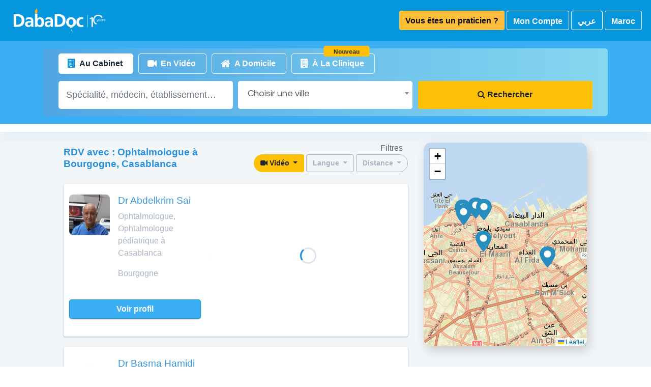

--- FILE ---
content_type: text/html; charset=utf-8
request_url: https://www.dabadoc.com/ma/ophtalmologue/casablanca/bourgogne
body_size: 38066
content:
<!DOCTYPE html>
<html country='MA' dir='false' lang='fr'>
<head><script>(function(w,i,g){w[g]=w[g]||[];if(typeof w[g].push=='function')w[g].push(i)})
(window,'G-CTYZM66BN3','google_tags_first_party');</script><script async src="/osig/"></script>
			<script>
				window.dataLayer = window.dataLayer || [];
				function gtag(){dataLayer.push(arguments);}
				gtag('js', new Date());
				gtag('set', 'developer_id.dY2E1Nz', true);
				
			</script>
			
<script src='https://cdnjs.cloudflare.com/polyfill/v3/polyfill.min.js?version=3.111.0&amp;flags=gated&amp;features=default,es5,es6,es7,matchMedia,IntersectionObserver,ResizeObserver,NodeList.prototype.forEach,HTMLTemplateElement,Element.prototype.closest,requestAnimationFrame,CustomEvent,URLSearchParams,queueMicrotask' type="70948af2d859da6508152a56-text/javascript"></script>
<title>RDV avec : Ophtalmologue à Bourgogne, Casablanca | DabaDoc MA</title>
<meta content='Prendre RDV avec un Ophtalmologue à Bourgogne, Casablanca n&amp;#39;a jamais été aussi simple!' name='description'>
<link rel="canonical" href="https://www.dabadoc.com/ma/ophtalmologue/casablanca/bourgogne">
<link rel="alternate" href="https://www.dabadoc.com/ma/ophtalmologue/casablanca/bourgogne" hreflang="fr-MA">
<link rel="alternate" href="https://www.dabadoc.com/ma/en/ophthalmologist/casablanca/bourgogne" hreflang="en-MA">
<link rel="alternate" href="https://www.dabadoc.com/ma/ar/ophtalmologue/casablanca/bourgogne" hreflang="ar-MA">
<meta property="og:type" content="website">
<meta property="og:url" content="https://www.dabadoc.com/ma/ophtalmologue/casablanca/bourgogne">
<meta property="og:image" content="https://www.dabadoc.com/defaults/dabadoc.jpg">
<meta property="og:title" content="RDV avec : Ophtalmologue à Bourgogne, Casablanca | DabaDoc MA">
<meta name="author" content="DabaDoc.com">

<meta charset='utf-8'>
<meta content='IE=Edge,chrome=1' http-equiv='X-UA-Compatible'>
<script type="70948af2d859da6508152a56-text/javascript">window.NREUM||(NREUM={});NREUM.info={"beacon":"bam.nr-data.net","errorBeacon":"bam.nr-data.net","licenseKey":"76ffb05281","applicationID":"1910464","transactionName":"IgxcEEVbWgpXFxdBUgARUQxSRxkVWgpPbVMOAEYLRWtYA1sCUFBYEwtdC1M=","queueTime":1,"applicationTime":176,"agent":""}</script>
<script type="70948af2d859da6508152a56-text/javascript">(window.NREUM||(NREUM={})).init={privacy:{cookies_enabled:true},ajax:{deny_list:["bam.nr-data.net"]},feature_flags:["soft_nav"],distributed_tracing:{enabled:true}};(window.NREUM||(NREUM={})).loader_config={agentID:"1910468",accountID:"385745",trustKey:"385745",xpid:"Vw4CVlJWGwIJVVFWAQU=",licenseKey:"76ffb05281",applicationID:"1910464",browserID:"1910468"};;/*! For license information please see nr-loader-spa-1.307.0.min.js.LICENSE.txt */
(()=>{var e,t,r={384:(e,t,r)=>{"use strict";r.d(t,{NT:()=>a,US:()=>u,Zm:()=>o,bQ:()=>d,dV:()=>c,pV:()=>l});var n=r(6154),i=r(1863),s=r(1910);const a={beacon:"bam.nr-data.net",errorBeacon:"bam.nr-data.net"};function o(){return n.gm.NREUM||(n.gm.NREUM={}),void 0===n.gm.newrelic&&(n.gm.newrelic=n.gm.NREUM),n.gm.NREUM}function c(){let e=o();return e.o||(e.o={ST:n.gm.setTimeout,SI:n.gm.setImmediate||n.gm.setInterval,CT:n.gm.clearTimeout,XHR:n.gm.XMLHttpRequest,REQ:n.gm.Request,EV:n.gm.Event,PR:n.gm.Promise,MO:n.gm.MutationObserver,FETCH:n.gm.fetch,WS:n.gm.WebSocket},(0,s.i)(...Object.values(e.o))),e}function d(e,t){let r=o();r.initializedAgents??={},t.initializedAt={ms:(0,i.t)(),date:new Date},r.initializedAgents[e]=t}function u(e,t){o()[e]=t}function l(){return function(){let e=o();const t=e.info||{};e.info={beacon:a.beacon,errorBeacon:a.errorBeacon,...t}}(),function(){let e=o();const t=e.init||{};e.init={...t}}(),c(),function(){let e=o();const t=e.loader_config||{};e.loader_config={...t}}(),o()}},782:(e,t,r)=>{"use strict";r.d(t,{T:()=>n});const n=r(860).K7.pageViewTiming},860:(e,t,r)=>{"use strict";r.d(t,{$J:()=>u,K7:()=>c,P3:()=>d,XX:()=>i,Yy:()=>o,df:()=>s,qY:()=>n,v4:()=>a});const n="events",i="jserrors",s="browser/blobs",a="rum",o="browser/logs",c={ajax:"ajax",genericEvents:"generic_events",jserrors:i,logging:"logging",metrics:"metrics",pageAction:"page_action",pageViewEvent:"page_view_event",pageViewTiming:"page_view_timing",sessionReplay:"session_replay",sessionTrace:"session_trace",softNav:"soft_navigations",spa:"spa"},d={[c.pageViewEvent]:1,[c.pageViewTiming]:2,[c.metrics]:3,[c.jserrors]:4,[c.spa]:5,[c.ajax]:6,[c.sessionTrace]:7,[c.softNav]:8,[c.sessionReplay]:9,[c.logging]:10,[c.genericEvents]:11},u={[c.pageViewEvent]:a,[c.pageViewTiming]:n,[c.ajax]:n,[c.spa]:n,[c.softNav]:n,[c.metrics]:i,[c.jserrors]:i,[c.sessionTrace]:s,[c.sessionReplay]:s,[c.logging]:o,[c.genericEvents]:"ins"}},944:(e,t,r)=>{"use strict";r.d(t,{R:()=>i});var n=r(3241);function i(e,t){"function"==typeof console.debug&&(console.debug("New Relic Warning: https://github.com/newrelic/newrelic-browser-agent/blob/main/docs/warning-codes.md#".concat(e),t),(0,n.W)({agentIdentifier:null,drained:null,type:"data",name:"warn",feature:"warn",data:{code:e,secondary:t}}))}},993:(e,t,r)=>{"use strict";r.d(t,{A$:()=>s,ET:()=>a,TZ:()=>o,p_:()=>i});var n=r(860);const i={ERROR:"ERROR",WARN:"WARN",INFO:"INFO",DEBUG:"DEBUG",TRACE:"TRACE"},s={OFF:0,ERROR:1,WARN:2,INFO:3,DEBUG:4,TRACE:5},a="log",o=n.K7.logging},1687:(e,t,r)=>{"use strict";r.d(t,{Ak:()=>d,Ze:()=>h,x3:()=>u});var n=r(3241),i=r(7836),s=r(3606),a=r(860),o=r(2646);const c={};function d(e,t){const r={staged:!1,priority:a.P3[t]||0};l(e),c[e].get(t)||c[e].set(t,r)}function u(e,t){e&&c[e]&&(c[e].get(t)&&c[e].delete(t),p(e,t,!1),c[e].size&&f(e))}function l(e){if(!e)throw new Error("agentIdentifier required");c[e]||(c[e]=new Map)}function h(e="",t="feature",r=!1){if(l(e),!e||!c[e].get(t)||r)return p(e,t);c[e].get(t).staged=!0,f(e)}function f(e){const t=Array.from(c[e]);t.every(([e,t])=>t.staged)&&(t.sort((e,t)=>e[1].priority-t[1].priority),t.forEach(([t])=>{c[e].delete(t),p(e,t)}))}function p(e,t,r=!0){const a=e?i.ee.get(e):i.ee,c=s.i.handlers;if(!a.aborted&&a.backlog&&c){if((0,n.W)({agentIdentifier:e,type:"lifecycle",name:"drain",feature:t}),r){const e=a.backlog[t],r=c[t];if(r){for(let t=0;e&&t<e.length;++t)g(e[t],r);Object.entries(r).forEach(([e,t])=>{Object.values(t||{}).forEach(t=>{t[0]?.on&&t[0]?.context()instanceof o.y&&t[0].on(e,t[1])})})}}a.isolatedBacklog||delete c[t],a.backlog[t]=null,a.emit("drain-"+t,[])}}function g(e,t){var r=e[1];Object.values(t[r]||{}).forEach(t=>{var r=e[0];if(t[0]===r){var n=t[1],i=e[3],s=e[2];n.apply(i,s)}})}},1738:(e,t,r)=>{"use strict";r.d(t,{U:()=>f,Y:()=>h});var n=r(3241),i=r(9908),s=r(1863),a=r(944),o=r(5701),c=r(3969),d=r(8362),u=r(860),l=r(4261);function h(e,t,r,s){const h=s||r;!h||h[e]&&h[e]!==d.d.prototype[e]||(h[e]=function(){(0,i.p)(c.xV,["API/"+e+"/called"],void 0,u.K7.metrics,r.ee),(0,n.W)({agentIdentifier:r.agentIdentifier,drained:!!o.B?.[r.agentIdentifier],type:"data",name:"api",feature:l.Pl+e,data:{}});try{return t.apply(this,arguments)}catch(e){(0,a.R)(23,e)}})}function f(e,t,r,n,a){const o=e.info;null===r?delete o.jsAttributes[t]:o.jsAttributes[t]=r,(a||null===r)&&(0,i.p)(l.Pl+n,[(0,s.t)(),t,r],void 0,"session",e.ee)}},1741:(e,t,r)=>{"use strict";r.d(t,{W:()=>s});var n=r(944),i=r(4261);class s{#e(e,...t){if(this[e]!==s.prototype[e])return this[e](...t);(0,n.R)(35,e)}addPageAction(e,t){return this.#e(i.hG,e,t)}register(e){return this.#e(i.eY,e)}recordCustomEvent(e,t){return this.#e(i.fF,e,t)}setPageViewName(e,t){return this.#e(i.Fw,e,t)}setCustomAttribute(e,t,r){return this.#e(i.cD,e,t,r)}noticeError(e,t){return this.#e(i.o5,e,t)}setUserId(e,t=!1){return this.#e(i.Dl,e,t)}setApplicationVersion(e){return this.#e(i.nb,e)}setErrorHandler(e){return this.#e(i.bt,e)}addRelease(e,t){return this.#e(i.k6,e,t)}log(e,t){return this.#e(i.$9,e,t)}start(){return this.#e(i.d3)}finished(e){return this.#e(i.BL,e)}recordReplay(){return this.#e(i.CH)}pauseReplay(){return this.#e(i.Tb)}addToTrace(e){return this.#e(i.U2,e)}setCurrentRouteName(e){return this.#e(i.PA,e)}interaction(e){return this.#e(i.dT,e)}wrapLogger(e,t,r){return this.#e(i.Wb,e,t,r)}measure(e,t){return this.#e(i.V1,e,t)}consent(e){return this.#e(i.Pv,e)}}},1863:(e,t,r)=>{"use strict";function n(){return Math.floor(performance.now())}r.d(t,{t:()=>n})},1910:(e,t,r)=>{"use strict";r.d(t,{i:()=>s});var n=r(944);const i=new Map;function s(...e){return e.every(e=>{if(i.has(e))return i.get(e);const t="function"==typeof e?e.toString():"",r=t.includes("[native code]"),s=t.includes("nrWrapper");return r||s||(0,n.R)(64,e?.name||t),i.set(e,r),r})}},2555:(e,t,r)=>{"use strict";r.d(t,{D:()=>o,f:()=>a});var n=r(384),i=r(8122);const s={beacon:n.NT.beacon,errorBeacon:n.NT.errorBeacon,licenseKey:void 0,applicationID:void 0,sa:void 0,queueTime:void 0,applicationTime:void 0,ttGuid:void 0,user:void 0,account:void 0,product:void 0,extra:void 0,jsAttributes:{},userAttributes:void 0,atts:void 0,transactionName:void 0,tNamePlain:void 0};function a(e){try{return!!e.licenseKey&&!!e.errorBeacon&&!!e.applicationID}catch(e){return!1}}const o=e=>(0,i.a)(e,s)},2614:(e,t,r)=>{"use strict";r.d(t,{BB:()=>a,H3:()=>n,g:()=>d,iL:()=>c,tS:()=>o,uh:()=>i,wk:()=>s});const n="NRBA",i="SESSION",s=144e5,a=18e5,o={STARTED:"session-started",PAUSE:"session-pause",RESET:"session-reset",RESUME:"session-resume",UPDATE:"session-update"},c={SAME_TAB:"same-tab",CROSS_TAB:"cross-tab"},d={OFF:0,FULL:1,ERROR:2}},2646:(e,t,r)=>{"use strict";r.d(t,{y:()=>n});class n{constructor(e){this.contextId=e}}},2843:(e,t,r)=>{"use strict";r.d(t,{G:()=>s,u:()=>i});var n=r(3878);function i(e,t=!1,r,i){(0,n.DD)("visibilitychange",function(){if(t)return void("hidden"===document.visibilityState&&e());e(document.visibilityState)},r,i)}function s(e,t,r){(0,n.sp)("pagehide",e,t,r)}},3241:(e,t,r)=>{"use strict";r.d(t,{W:()=>s});var n=r(6154);const i="newrelic";function s(e={}){try{n.gm.dispatchEvent(new CustomEvent(i,{detail:e}))}catch(e){}}},3304:(e,t,r)=>{"use strict";r.d(t,{A:()=>s});var n=r(7836);const i=()=>{const e=new WeakSet;return(t,r)=>{if("object"==typeof r&&null!==r){if(e.has(r))return;e.add(r)}return r}};function s(e){try{return JSON.stringify(e,i())??""}catch(e){try{n.ee.emit("internal-error",[e])}catch(e){}return""}}},3333:(e,t,r)=>{"use strict";r.d(t,{$v:()=>u,TZ:()=>n,Xh:()=>c,Zp:()=>i,kd:()=>d,mq:()=>o,nf:()=>a,qN:()=>s});const n=r(860).K7.genericEvents,i=["auxclick","click","copy","keydown","paste","scrollend"],s=["focus","blur"],a=4,o=1e3,c=2e3,d=["PageAction","UserAction","BrowserPerformance"],u={RESOURCES:"experimental.resources",REGISTER:"register"}},3434:(e,t,r)=>{"use strict";r.d(t,{Jt:()=>s,YM:()=>d});var n=r(7836),i=r(5607);const s="nr@original:".concat(i.W),a=50;var o=Object.prototype.hasOwnProperty,c=!1;function d(e,t){return e||(e=n.ee),r.inPlace=function(e,t,n,i,s){n||(n="");const a="-"===n.charAt(0);for(let o=0;o<t.length;o++){const c=t[o],d=e[c];l(d)||(e[c]=r(d,a?c+n:n,i,c,s))}},r.flag=s,r;function r(t,r,n,c,d){return l(t)?t:(r||(r=""),nrWrapper[s]=t,function(e,t,r){if(Object.defineProperty&&Object.keys)try{return Object.keys(e).forEach(function(r){Object.defineProperty(t,r,{get:function(){return e[r]},set:function(t){return e[r]=t,t}})}),t}catch(e){u([e],r)}for(var n in e)o.call(e,n)&&(t[n]=e[n])}(t,nrWrapper,e),nrWrapper);function nrWrapper(){var s,o,l,h;let f;try{o=this,s=[...arguments],l="function"==typeof n?n(s,o):n||{}}catch(t){u([t,"",[s,o,c],l],e)}i(r+"start",[s,o,c],l,d);const p=performance.now();let g;try{return h=t.apply(o,s),g=performance.now(),h}catch(e){throw g=performance.now(),i(r+"err",[s,o,e],l,d),f=e,f}finally{const e=g-p,t={start:p,end:g,duration:e,isLongTask:e>=a,methodName:c,thrownError:f};t.isLongTask&&i("long-task",[t,o],l,d),i(r+"end",[s,o,h],l,d)}}}function i(r,n,i,s){if(!c||t){var a=c;c=!0;try{e.emit(r,n,i,t,s)}catch(t){u([t,r,n,i],e)}c=a}}}function u(e,t){t||(t=n.ee);try{t.emit("internal-error",e)}catch(e){}}function l(e){return!(e&&"function"==typeof e&&e.apply&&!e[s])}},3606:(e,t,r)=>{"use strict";r.d(t,{i:()=>s});var n=r(9908);s.on=a;var i=s.handlers={};function s(e,t,r,s){a(s||n.d,i,e,t,r)}function a(e,t,r,i,s){s||(s="feature"),e||(e=n.d);var a=t[s]=t[s]||{};(a[r]=a[r]||[]).push([e,i])}},3738:(e,t,r)=>{"use strict";r.d(t,{He:()=>i,Kp:()=>o,Lc:()=>d,Rz:()=>u,TZ:()=>n,bD:()=>s,d3:()=>a,jx:()=>l,sl:()=>h,uP:()=>c});const n=r(860).K7.sessionTrace,i="bstResource",s="resource",a="-start",o="-end",c="fn"+a,d="fn"+o,u="pushState",l=1e3,h=3e4},3785:(e,t,r)=>{"use strict";r.d(t,{R:()=>c,b:()=>d});var n=r(9908),i=r(1863),s=r(860),a=r(3969),o=r(993);function c(e,t,r={},c=o.p_.INFO,d=!0,u,l=(0,i.t)()){(0,n.p)(a.xV,["API/logging/".concat(c.toLowerCase(),"/called")],void 0,s.K7.metrics,e),(0,n.p)(o.ET,[l,t,r,c,d,u],void 0,s.K7.logging,e)}function d(e){return"string"==typeof e&&Object.values(o.p_).some(t=>t===e.toUpperCase().trim())}},3878:(e,t,r)=>{"use strict";function n(e,t){return{capture:e,passive:!1,signal:t}}function i(e,t,r=!1,i){window.addEventListener(e,t,n(r,i))}function s(e,t,r=!1,i){document.addEventListener(e,t,n(r,i))}r.d(t,{DD:()=>s,jT:()=>n,sp:()=>i})},3962:(e,t,r)=>{"use strict";r.d(t,{AM:()=>a,O2:()=>l,OV:()=>s,Qu:()=>h,TZ:()=>c,ih:()=>f,pP:()=>o,t1:()=>u,tC:()=>i,wD:()=>d});var n=r(860);const i=["click","keydown","submit"],s="popstate",a="api",o="initialPageLoad",c=n.K7.softNav,d=5e3,u=500,l={INITIAL_PAGE_LOAD:"",ROUTE_CHANGE:1,UNSPECIFIED:2},h={INTERACTION:1,AJAX:2,CUSTOM_END:3,CUSTOM_TRACER:4},f={IP:"in progress",PF:"pending finish",FIN:"finished",CAN:"cancelled"}},3969:(e,t,r)=>{"use strict";r.d(t,{TZ:()=>n,XG:()=>o,rs:()=>i,xV:()=>a,z_:()=>s});const n=r(860).K7.metrics,i="sm",s="cm",a="storeSupportabilityMetrics",o="storeEventMetrics"},4234:(e,t,r)=>{"use strict";r.d(t,{W:()=>s});var n=r(7836),i=r(1687);class s{constructor(e,t){this.agentIdentifier=e,this.ee=n.ee.get(e),this.featureName=t,this.blocked=!1}deregisterDrain(){(0,i.x3)(this.agentIdentifier,this.featureName)}}},4261:(e,t,r)=>{"use strict";r.d(t,{$9:()=>u,BL:()=>c,CH:()=>p,Dl:()=>R,Fw:()=>w,PA:()=>v,Pl:()=>n,Pv:()=>A,Tb:()=>h,U2:()=>a,V1:()=>E,Wb:()=>T,bt:()=>y,cD:()=>b,d3:()=>x,dT:()=>d,eY:()=>g,fF:()=>f,hG:()=>s,hw:()=>i,k6:()=>o,nb:()=>m,o5:()=>l});const n="api-",i=n+"ixn-",s="addPageAction",a="addToTrace",o="addRelease",c="finished",d="interaction",u="log",l="noticeError",h="pauseReplay",f="recordCustomEvent",p="recordReplay",g="register",m="setApplicationVersion",v="setCurrentRouteName",b="setCustomAttribute",y="setErrorHandler",w="setPageViewName",R="setUserId",x="start",T="wrapLogger",E="measure",A="consent"},4387:(e,t,r)=>{"use strict";function n(e={}){return!(!e.id||!e.name)}function i(e){return"string"==typeof e&&e.trim().length<501||"number"==typeof e}function s(e,t){if(2!==t?.harvestEndpointVersion)return{};const r=t.agentRef.runtime.appMetadata.agents[0].entityGuid;return n(e)?{"source.id":e.id,"source.name":e.name,"source.type":e.type,"parent.id":e.parent?.id||r}:{"entity.guid":r,appId:t.agentRef.info.applicationID}}r.d(t,{Ux:()=>s,c7:()=>n,yo:()=>i})},5205:(e,t,r)=>{"use strict";r.d(t,{j:()=>S});var n=r(384),i=r(1741);var s=r(2555),a=r(3333);const o=e=>{if(!e||"string"!=typeof e)return!1;try{document.createDocumentFragment().querySelector(e)}catch{return!1}return!0};var c=r(2614),d=r(944),u=r(8122);const l="[data-nr-mask]",h=e=>(0,u.a)(e,(()=>{const e={feature_flags:[],experimental:{allow_registered_children:!1,resources:!1},mask_selector:"*",block_selector:"[data-nr-block]",mask_input_options:{color:!1,date:!1,"datetime-local":!1,email:!1,month:!1,number:!1,range:!1,search:!1,tel:!1,text:!1,time:!1,url:!1,week:!1,textarea:!1,select:!1,password:!0}};return{ajax:{deny_list:void 0,block_internal:!0,enabled:!0,autoStart:!0},api:{get allow_registered_children(){return e.feature_flags.includes(a.$v.REGISTER)||e.experimental.allow_registered_children},set allow_registered_children(t){e.experimental.allow_registered_children=t},duplicate_registered_data:!1},browser_consent_mode:{enabled:!1},distributed_tracing:{enabled:void 0,exclude_newrelic_header:void 0,cors_use_newrelic_header:void 0,cors_use_tracecontext_headers:void 0,allowed_origins:void 0},get feature_flags(){return e.feature_flags},set feature_flags(t){e.feature_flags=t},generic_events:{enabled:!0,autoStart:!0},harvest:{interval:30},jserrors:{enabled:!0,autoStart:!0},logging:{enabled:!0,autoStart:!0},metrics:{enabled:!0,autoStart:!0},obfuscate:void 0,page_action:{enabled:!0},page_view_event:{enabled:!0,autoStart:!0},page_view_timing:{enabled:!0,autoStart:!0},performance:{capture_marks:!1,capture_measures:!1,capture_detail:!0,resources:{get enabled(){return e.feature_flags.includes(a.$v.RESOURCES)||e.experimental.resources},set enabled(t){e.experimental.resources=t},asset_types:[],first_party_domains:[],ignore_newrelic:!0}},privacy:{cookies_enabled:!0},proxy:{assets:void 0,beacon:void 0},session:{expiresMs:c.wk,inactiveMs:c.BB},session_replay:{autoStart:!0,enabled:!1,preload:!1,sampling_rate:10,error_sampling_rate:100,collect_fonts:!1,inline_images:!1,fix_stylesheets:!0,mask_all_inputs:!0,get mask_text_selector(){return e.mask_selector},set mask_text_selector(t){o(t)?e.mask_selector="".concat(t,",").concat(l):""===t||null===t?e.mask_selector=l:(0,d.R)(5,t)},get block_class(){return"nr-block"},get ignore_class(){return"nr-ignore"},get mask_text_class(){return"nr-mask"},get block_selector(){return e.block_selector},set block_selector(t){o(t)?e.block_selector+=",".concat(t):""!==t&&(0,d.R)(6,t)},get mask_input_options(){return e.mask_input_options},set mask_input_options(t){t&&"object"==typeof t?e.mask_input_options={...t,password:!0}:(0,d.R)(7,t)}},session_trace:{enabled:!0,autoStart:!0},soft_navigations:{enabled:!0,autoStart:!0},spa:{enabled:!0,autoStart:!0},ssl:void 0,user_actions:{enabled:!0,elementAttributes:["id","className","tagName","type"]}}})());var f=r(6154),p=r(9324);let g=0;const m={buildEnv:p.F3,distMethod:p.Xs,version:p.xv,originTime:f.WN},v={consented:!1},b={appMetadata:{},get consented(){return this.session?.state?.consent||v.consented},set consented(e){v.consented=e},customTransaction:void 0,denyList:void 0,disabled:!1,harvester:void 0,isolatedBacklog:!1,isRecording:!1,loaderType:void 0,maxBytes:3e4,obfuscator:void 0,onerror:void 0,ptid:void 0,releaseIds:{},session:void 0,timeKeeper:void 0,registeredEntities:[],jsAttributesMetadata:{bytes:0},get harvestCount(){return++g}},y=e=>{const t=(0,u.a)(e,b),r=Object.keys(m).reduce((e,t)=>(e[t]={value:m[t],writable:!1,configurable:!0,enumerable:!0},e),{});return Object.defineProperties(t,r)};var w=r(5701);const R=e=>{const t=e.startsWith("http");e+="/",r.p=t?e:"https://"+e};var x=r(7836),T=r(3241);const E={accountID:void 0,trustKey:void 0,agentID:void 0,licenseKey:void 0,applicationID:void 0,xpid:void 0},A=e=>(0,u.a)(e,E),_=new Set;function S(e,t={},r,a){let{init:o,info:c,loader_config:d,runtime:u={},exposed:l=!0}=t;if(!c){const e=(0,n.pV)();o=e.init,c=e.info,d=e.loader_config}e.init=h(o||{}),e.loader_config=A(d||{}),c.jsAttributes??={},f.bv&&(c.jsAttributes.isWorker=!0),e.info=(0,s.D)(c);const p=e.init,g=[c.beacon,c.errorBeacon];_.has(e.agentIdentifier)||(p.proxy.assets&&(R(p.proxy.assets),g.push(p.proxy.assets)),p.proxy.beacon&&g.push(p.proxy.beacon),e.beacons=[...g],function(e){const t=(0,n.pV)();Object.getOwnPropertyNames(i.W.prototype).forEach(r=>{const n=i.W.prototype[r];if("function"!=typeof n||"constructor"===n)return;let s=t[r];e[r]&&!1!==e.exposed&&"micro-agent"!==e.runtime?.loaderType&&(t[r]=(...t)=>{const n=e[r](...t);return s?s(...t):n})})}(e),(0,n.US)("activatedFeatures",w.B)),u.denyList=[...p.ajax.deny_list||[],...p.ajax.block_internal?g:[]],u.ptid=e.agentIdentifier,u.loaderType=r,e.runtime=y(u),_.has(e.agentIdentifier)||(e.ee=x.ee.get(e.agentIdentifier),e.exposed=l,(0,T.W)({agentIdentifier:e.agentIdentifier,drained:!!w.B?.[e.agentIdentifier],type:"lifecycle",name:"initialize",feature:void 0,data:e.config})),_.add(e.agentIdentifier)}},5270:(e,t,r)=>{"use strict";r.d(t,{Aw:()=>a,SR:()=>s,rF:()=>o});var n=r(384),i=r(7767);function s(e){return!!(0,n.dV)().o.MO&&(0,i.V)(e)&&!0===e?.session_trace.enabled}function a(e){return!0===e?.session_replay.preload&&s(e)}function o(e,t){try{if("string"==typeof t?.type){if("password"===t.type.toLowerCase())return"*".repeat(e?.length||0);if(void 0!==t?.dataset?.nrUnmask||t?.classList?.contains("nr-unmask"))return e}}catch(e){}return"string"==typeof e?e.replace(/[\S]/g,"*"):"*".repeat(e?.length||0)}},5289:(e,t,r)=>{"use strict";r.d(t,{GG:()=>a,Qr:()=>c,sB:()=>o});var n=r(3878),i=r(6389);function s(){return"undefined"==typeof document||"complete"===document.readyState}function a(e,t){if(s())return e();const r=(0,i.J)(e),a=setInterval(()=>{s()&&(clearInterval(a),r())},500);(0,n.sp)("load",r,t)}function o(e){if(s())return e();(0,n.DD)("DOMContentLoaded",e)}function c(e){if(s())return e();(0,n.sp)("popstate",e)}},5607:(e,t,r)=>{"use strict";r.d(t,{W:()=>n});const n=(0,r(9566).bz)()},5701:(e,t,r)=>{"use strict";r.d(t,{B:()=>s,t:()=>a});var n=r(3241);const i=new Set,s={};function a(e,t){const r=t.agentIdentifier;s[r]??={},e&&"object"==typeof e&&(i.has(r)||(t.ee.emit("rumresp",[e]),s[r]=e,i.add(r),(0,n.W)({agentIdentifier:r,loaded:!0,drained:!0,type:"lifecycle",name:"load",feature:void 0,data:e})))}},6154:(e,t,r)=>{"use strict";r.d(t,{OF:()=>d,RI:()=>i,WN:()=>h,bv:()=>s,eN:()=>f,gm:()=>a,lR:()=>l,m:()=>c,mw:()=>o,sb:()=>u});var n=r(1863);const i="undefined"!=typeof window&&!!window.document,s="undefined"!=typeof WorkerGlobalScope&&("undefined"!=typeof self&&self instanceof WorkerGlobalScope&&self.navigator instanceof WorkerNavigator||"undefined"!=typeof globalThis&&globalThis instanceof WorkerGlobalScope&&globalThis.navigator instanceof WorkerNavigator),a=i?window:"undefined"!=typeof WorkerGlobalScope&&("undefined"!=typeof self&&self instanceof WorkerGlobalScope&&self||"undefined"!=typeof globalThis&&globalThis instanceof WorkerGlobalScope&&globalThis),o=Boolean("hidden"===a?.document?.visibilityState),c=""+a?.location,d=/iPad|iPhone|iPod/.test(a.navigator?.userAgent),u=d&&"undefined"==typeof SharedWorker,l=(()=>{const e=a.navigator?.userAgent?.match(/Firefox[/\s](\d+\.\d+)/);return Array.isArray(e)&&e.length>=2?+e[1]:0})(),h=Date.now()-(0,n.t)(),f=()=>"undefined"!=typeof PerformanceNavigationTiming&&a?.performance?.getEntriesByType("navigation")?.[0]?.responseStart},6344:(e,t,r)=>{"use strict";r.d(t,{BB:()=>u,Qb:()=>l,TZ:()=>i,Ug:()=>a,Vh:()=>s,_s:()=>o,bc:()=>d,yP:()=>c});var n=r(2614);const i=r(860).K7.sessionReplay,s="errorDuringReplay",a=.12,o={DomContentLoaded:0,Load:1,FullSnapshot:2,IncrementalSnapshot:3,Meta:4,Custom:5},c={[n.g.ERROR]:15e3,[n.g.FULL]:3e5,[n.g.OFF]:0},d={RESET:{message:"Session was reset",sm:"Reset"},IMPORT:{message:"Recorder failed to import",sm:"Import"},TOO_MANY:{message:"429: Too Many Requests",sm:"Too-Many"},TOO_BIG:{message:"Payload was too large",sm:"Too-Big"},CROSS_TAB:{message:"Session Entity was set to OFF on another tab",sm:"Cross-Tab"},ENTITLEMENTS:{message:"Session Replay is not allowed and will not be started",sm:"Entitlement"}},u=5e3,l={API:"api",RESUME:"resume",SWITCH_TO_FULL:"switchToFull",INITIALIZE:"initialize",PRELOAD:"preload"}},6389:(e,t,r)=>{"use strict";function n(e,t=500,r={}){const n=r?.leading||!1;let i;return(...r)=>{n&&void 0===i&&(e.apply(this,r),i=setTimeout(()=>{i=clearTimeout(i)},t)),n||(clearTimeout(i),i=setTimeout(()=>{e.apply(this,r)},t))}}function i(e){let t=!1;return(...r)=>{t||(t=!0,e.apply(this,r))}}r.d(t,{J:()=>i,s:()=>n})},6630:(e,t,r)=>{"use strict";r.d(t,{T:()=>n});const n=r(860).K7.pageViewEvent},6774:(e,t,r)=>{"use strict";r.d(t,{T:()=>n});const n=r(860).K7.jserrors},7295:(e,t,r)=>{"use strict";r.d(t,{Xv:()=>a,gX:()=>i,iW:()=>s});var n=[];function i(e){if(!e||s(e))return!1;if(0===n.length)return!0;if("*"===n[0].hostname)return!1;for(var t=0;t<n.length;t++){var r=n[t];if(r.hostname.test(e.hostname)&&r.pathname.test(e.pathname))return!1}return!0}function s(e){return void 0===e.hostname}function a(e){if(n=[],e&&e.length)for(var t=0;t<e.length;t++){let r=e[t];if(!r)continue;if("*"===r)return void(n=[{hostname:"*"}]);0===r.indexOf("http://")?r=r.substring(7):0===r.indexOf("https://")&&(r=r.substring(8));const i=r.indexOf("/");let s,a;i>0?(s=r.substring(0,i),a=r.substring(i)):(s=r,a="*");let[c]=s.split(":");n.push({hostname:o(c),pathname:o(a,!0)})}}function o(e,t=!1){const r=e.replace(/[.+?^${}()|[\]\\]/g,e=>"\\"+e).replace(/\*/g,".*?");return new RegExp((t?"^":"")+r+"$")}},7485:(e,t,r)=>{"use strict";r.d(t,{D:()=>i});var n=r(6154);function i(e){if(0===(e||"").indexOf("data:"))return{protocol:"data"};try{const t=new URL(e,location.href),r={port:t.port,hostname:t.hostname,pathname:t.pathname,search:t.search,protocol:t.protocol.slice(0,t.protocol.indexOf(":")),sameOrigin:t.protocol===n.gm?.location?.protocol&&t.host===n.gm?.location?.host};return r.port&&""!==r.port||("http:"===t.protocol&&(r.port="80"),"https:"===t.protocol&&(r.port="443")),r.pathname&&""!==r.pathname?r.pathname.startsWith("/")||(r.pathname="/".concat(r.pathname)):r.pathname="/",r}catch(e){return{}}}},7699:(e,t,r)=>{"use strict";r.d(t,{It:()=>s,KC:()=>o,No:()=>i,qh:()=>a});var n=r(860);const i=16e3,s=1e6,a="SESSION_ERROR",o={[n.K7.logging]:!0,[n.K7.genericEvents]:!1,[n.K7.jserrors]:!1,[n.K7.ajax]:!1}},7767:(e,t,r)=>{"use strict";r.d(t,{V:()=>i});var n=r(6154);const i=e=>n.RI&&!0===e?.privacy.cookies_enabled},7836:(e,t,r)=>{"use strict";r.d(t,{P:()=>o,ee:()=>c});var n=r(384),i=r(8990),s=r(2646),a=r(5607);const o="nr@context:".concat(a.W),c=function e(t,r){var n={},a={},u={},l=!1;try{l=16===r.length&&d.initializedAgents?.[r]?.runtime.isolatedBacklog}catch(e){}var h={on:p,addEventListener:p,removeEventListener:function(e,t){var r=n[e];if(!r)return;for(var i=0;i<r.length;i++)r[i]===t&&r.splice(i,1)},emit:function(e,r,n,i,s){!1!==s&&(s=!0);if(c.aborted&&!i)return;t&&s&&t.emit(e,r,n);var o=f(n);g(e).forEach(e=>{e.apply(o,r)});var d=v()[a[e]];d&&d.push([h,e,r,o]);return o},get:m,listeners:g,context:f,buffer:function(e,t){const r=v();if(t=t||"feature",h.aborted)return;Object.entries(e||{}).forEach(([e,n])=>{a[n]=t,t in r||(r[t]=[])})},abort:function(){h._aborted=!0,Object.keys(h.backlog).forEach(e=>{delete h.backlog[e]})},isBuffering:function(e){return!!v()[a[e]]},debugId:r,backlog:l?{}:t&&"object"==typeof t.backlog?t.backlog:{},isolatedBacklog:l};return Object.defineProperty(h,"aborted",{get:()=>{let e=h._aborted||!1;return e||(t&&(e=t.aborted),e)}}),h;function f(e){return e&&e instanceof s.y?e:e?(0,i.I)(e,o,()=>new s.y(o)):new s.y(o)}function p(e,t){n[e]=g(e).concat(t)}function g(e){return n[e]||[]}function m(t){return u[t]=u[t]||e(h,t)}function v(){return h.backlog}}(void 0,"globalEE"),d=(0,n.Zm)();d.ee||(d.ee=c)},8122:(e,t,r)=>{"use strict";r.d(t,{a:()=>i});var n=r(944);function i(e,t){try{if(!e||"object"!=typeof e)return(0,n.R)(3);if(!t||"object"!=typeof t)return(0,n.R)(4);const r=Object.create(Object.getPrototypeOf(t),Object.getOwnPropertyDescriptors(t)),s=0===Object.keys(r).length?e:r;for(let a in s)if(void 0!==e[a])try{if(null===e[a]){r[a]=null;continue}Array.isArray(e[a])&&Array.isArray(t[a])?r[a]=Array.from(new Set([...e[a],...t[a]])):"object"==typeof e[a]&&"object"==typeof t[a]?r[a]=i(e[a],t[a]):r[a]=e[a]}catch(e){r[a]||(0,n.R)(1,e)}return r}catch(e){(0,n.R)(2,e)}}},8139:(e,t,r)=>{"use strict";r.d(t,{u:()=>h});var n=r(7836),i=r(3434),s=r(8990),a=r(6154);const o={},c=a.gm.XMLHttpRequest,d="addEventListener",u="removeEventListener",l="nr@wrapped:".concat(n.P);function h(e){var t=function(e){return(e||n.ee).get("events")}(e);if(o[t.debugId]++)return t;o[t.debugId]=1;var r=(0,i.YM)(t,!0);function h(e){r.inPlace(e,[d,u],"-",p)}function p(e,t){return e[1]}return"getPrototypeOf"in Object&&(a.RI&&f(document,h),c&&f(c.prototype,h),f(a.gm,h)),t.on(d+"-start",function(e,t){var n=e[1];if(null!==n&&("function"==typeof n||"object"==typeof n)&&"newrelic"!==e[0]){var i=(0,s.I)(n,l,function(){var e={object:function(){if("function"!=typeof n.handleEvent)return;return n.handleEvent.apply(n,arguments)},function:n}[typeof n];return e?r(e,"fn-",null,e.name||"anonymous"):n});this.wrapped=e[1]=i}}),t.on(u+"-start",function(e){e[1]=this.wrapped||e[1]}),t}function f(e,t,...r){let n=e;for(;"object"==typeof n&&!Object.prototype.hasOwnProperty.call(n,d);)n=Object.getPrototypeOf(n);n&&t(n,...r)}},8362:(e,t,r)=>{"use strict";r.d(t,{d:()=>s});var n=r(9566),i=r(1741);class s extends i.W{agentIdentifier=(0,n.LA)(16)}},8374:(e,t,r)=>{r.nc=(()=>{try{return document?.currentScript?.nonce}catch(e){}return""})()},8990:(e,t,r)=>{"use strict";r.d(t,{I:()=>i});var n=Object.prototype.hasOwnProperty;function i(e,t,r){if(n.call(e,t))return e[t];var i=r();if(Object.defineProperty&&Object.keys)try{return Object.defineProperty(e,t,{value:i,writable:!0,enumerable:!1}),i}catch(e){}return e[t]=i,i}},9300:(e,t,r)=>{"use strict";r.d(t,{T:()=>n});const n=r(860).K7.ajax},9324:(e,t,r)=>{"use strict";r.d(t,{AJ:()=>a,F3:()=>i,Xs:()=>s,Yq:()=>o,xv:()=>n});const n="1.307.0",i="PROD",s="CDN",a="@newrelic/rrweb",o="1.0.1"},9566:(e,t,r)=>{"use strict";r.d(t,{LA:()=>o,ZF:()=>c,bz:()=>a,el:()=>d});var n=r(6154);const i="xxxxxxxx-xxxx-4xxx-yxxx-xxxxxxxxxxxx";function s(e,t){return e?15&e[t]:16*Math.random()|0}function a(){const e=n.gm?.crypto||n.gm?.msCrypto;let t,r=0;return e&&e.getRandomValues&&(t=e.getRandomValues(new Uint8Array(30))),i.split("").map(e=>"x"===e?s(t,r++).toString(16):"y"===e?(3&s()|8).toString(16):e).join("")}function o(e){const t=n.gm?.crypto||n.gm?.msCrypto;let r,i=0;t&&t.getRandomValues&&(r=t.getRandomValues(new Uint8Array(e)));const a=[];for(var o=0;o<e;o++)a.push(s(r,i++).toString(16));return a.join("")}function c(){return o(16)}function d(){return o(32)}},9908:(e,t,r)=>{"use strict";r.d(t,{d:()=>n,p:()=>i});var n=r(7836).ee.get("handle");function i(e,t,r,i,s){s?(s.buffer([e],i),s.emit(e,t,r)):(n.buffer([e],i),n.emit(e,t,r))}}},n={};function i(e){var t=n[e];if(void 0!==t)return t.exports;var s=n[e]={exports:{}};return r[e](s,s.exports,i),s.exports}i.m=r,i.d=(e,t)=>{for(var r in t)i.o(t,r)&&!i.o(e,r)&&Object.defineProperty(e,r,{enumerable:!0,get:t[r]})},i.f={},i.e=e=>Promise.all(Object.keys(i.f).reduce((t,r)=>(i.f[r](e,t),t),[])),i.u=e=>({212:"nr-spa-compressor",249:"nr-spa-recorder",478:"nr-spa"}[e]+"-1.307.0.min.js"),i.o=(e,t)=>Object.prototype.hasOwnProperty.call(e,t),e={},t="NRBA-1.307.0.PROD:",i.l=(r,n,s,a)=>{if(e[r])e[r].push(n);else{var o,c;if(void 0!==s)for(var d=document.getElementsByTagName("script"),u=0;u<d.length;u++){var l=d[u];if(l.getAttribute("src")==r||l.getAttribute("data-webpack")==t+s){o=l;break}}if(!o){c=!0;var h={478:"sha512-bFoj7wd1EcCTt0jkKdFkw+gjDdU092aP1BOVh5n0PjhLNtBCSXj4vpjfIJR8zH8Bn6/XPpFl3gSNOuWVJ98iug==",249:"sha512-FRHQNWDGImhEo7a7lqCuCt6xlBgommnGc+JH2/YGJlngDoH+/3jpT/cyFpwi2M5G6srPVN4wLxrVqskf6KB7bg==",212:"sha512-okml4IaluCF10UG6SWzY+cKPgBNvH2+S5f1FxomzQUHf608N0b9dwoBv/ZFAhJhrdxPgTA4AxlBzwGcjMGIlQQ=="};(o=document.createElement("script")).charset="utf-8",i.nc&&o.setAttribute("nonce",i.nc),o.setAttribute("data-webpack",t+s),o.src=r,0!==o.src.indexOf(window.location.origin+"/")&&(o.crossOrigin="anonymous"),h[a]&&(o.integrity=h[a])}e[r]=[n];var f=(t,n)=>{o.onerror=o.onload=null,clearTimeout(p);var i=e[r];if(delete e[r],o.parentNode&&o.parentNode.removeChild(o),i&&i.forEach(e=>e(n)),t)return t(n)},p=setTimeout(f.bind(null,void 0,{type:"timeout",target:o}),12e4);o.onerror=f.bind(null,o.onerror),o.onload=f.bind(null,o.onload),c&&document.head.appendChild(o)}},i.r=e=>{"undefined"!=typeof Symbol&&Symbol.toStringTag&&Object.defineProperty(e,Symbol.toStringTag,{value:"Module"}),Object.defineProperty(e,"__esModule",{value:!0})},i.p="https://js-agent.newrelic.com/",(()=>{var e={38:0,788:0};i.f.j=(t,r)=>{var n=i.o(e,t)?e[t]:void 0;if(0!==n)if(n)r.push(n[2]);else{var s=new Promise((r,i)=>n=e[t]=[r,i]);r.push(n[2]=s);var a=i.p+i.u(t),o=new Error;i.l(a,r=>{if(i.o(e,t)&&(0!==(n=e[t])&&(e[t]=void 0),n)){var s=r&&("load"===r.type?"missing":r.type),a=r&&r.target&&r.target.src;o.message="Loading chunk "+t+" failed: ("+s+": "+a+")",o.name="ChunkLoadError",o.type=s,o.request=a,n[1](o)}},"chunk-"+t,t)}};var t=(t,r)=>{var n,s,[a,o,c]=r,d=0;if(a.some(t=>0!==e[t])){for(n in o)i.o(o,n)&&(i.m[n]=o[n]);if(c)c(i)}for(t&&t(r);d<a.length;d++)s=a[d],i.o(e,s)&&e[s]&&e[s][0](),e[s]=0},r=self["webpackChunk:NRBA-1.307.0.PROD"]=self["webpackChunk:NRBA-1.307.0.PROD"]||[];r.forEach(t.bind(null,0)),r.push=t.bind(null,r.push.bind(r))})(),(()=>{"use strict";i(8374);var e=i(8362),t=i(860);const r=Object.values(t.K7);var n=i(5205);var s=i(9908),a=i(1863),o=i(4261),c=i(1738);var d=i(1687),u=i(4234),l=i(5289),h=i(6154),f=i(944),p=i(5270),g=i(7767),m=i(6389),v=i(7699);class b extends u.W{constructor(e,t){super(e.agentIdentifier,t),this.agentRef=e,this.abortHandler=void 0,this.featAggregate=void 0,this.loadedSuccessfully=void 0,this.onAggregateImported=new Promise(e=>{this.loadedSuccessfully=e}),this.deferred=Promise.resolve(),!1===e.init[this.featureName].autoStart?this.deferred=new Promise((t,r)=>{this.ee.on("manual-start-all",(0,m.J)(()=>{(0,d.Ak)(e.agentIdentifier,this.featureName),t()}))}):(0,d.Ak)(e.agentIdentifier,t)}importAggregator(e,t,r={}){if(this.featAggregate)return;const n=async()=>{let n;await this.deferred;try{if((0,g.V)(e.init)){const{setupAgentSession:t}=await i.e(478).then(i.bind(i,8766));n=t(e)}}catch(e){(0,f.R)(20,e),this.ee.emit("internal-error",[e]),(0,s.p)(v.qh,[e],void 0,this.featureName,this.ee)}try{if(!this.#t(this.featureName,n,e.init))return(0,d.Ze)(this.agentIdentifier,this.featureName),void this.loadedSuccessfully(!1);const{Aggregate:i}=await t();this.featAggregate=new i(e,r),e.runtime.harvester.initializedAggregates.push(this.featAggregate),this.loadedSuccessfully(!0)}catch(e){(0,f.R)(34,e),this.abortHandler?.(),(0,d.Ze)(this.agentIdentifier,this.featureName,!0),this.loadedSuccessfully(!1),this.ee&&this.ee.abort()}};h.RI?(0,l.GG)(()=>n(),!0):n()}#t(e,r,n){if(this.blocked)return!1;switch(e){case t.K7.sessionReplay:return(0,p.SR)(n)&&!!r;case t.K7.sessionTrace:return!!r;default:return!0}}}var y=i(6630),w=i(2614),R=i(3241);class x extends b{static featureName=y.T;constructor(e){var t;super(e,y.T),this.setupInspectionEvents(e.agentIdentifier),t=e,(0,c.Y)(o.Fw,function(e,r){"string"==typeof e&&("/"!==e.charAt(0)&&(e="/"+e),t.runtime.customTransaction=(r||"http://custom.transaction")+e,(0,s.p)(o.Pl+o.Fw,[(0,a.t)()],void 0,void 0,t.ee))},t),this.importAggregator(e,()=>i.e(478).then(i.bind(i,2467)))}setupInspectionEvents(e){const t=(t,r)=>{t&&(0,R.W)({agentIdentifier:e,timeStamp:t.timeStamp,loaded:"complete"===t.target.readyState,type:"window",name:r,data:t.target.location+""})};(0,l.sB)(e=>{t(e,"DOMContentLoaded")}),(0,l.GG)(e=>{t(e,"load")}),(0,l.Qr)(e=>{t(e,"navigate")}),this.ee.on(w.tS.UPDATE,(t,r)=>{(0,R.W)({agentIdentifier:e,type:"lifecycle",name:"session",data:r})})}}var T=i(384);class E extends e.d{constructor(e){var t;(super(),h.gm)?(this.features={},(0,T.bQ)(this.agentIdentifier,this),this.desiredFeatures=new Set(e.features||[]),this.desiredFeatures.add(x),(0,n.j)(this,e,e.loaderType||"agent"),t=this,(0,c.Y)(o.cD,function(e,r,n=!1){if("string"==typeof e){if(["string","number","boolean"].includes(typeof r)||null===r)return(0,c.U)(t,e,r,o.cD,n);(0,f.R)(40,typeof r)}else(0,f.R)(39,typeof e)},t),function(e){(0,c.Y)(o.Dl,function(t,r=!1){if("string"!=typeof t&&null!==t)return void(0,f.R)(41,typeof t);const n=e.info.jsAttributes["enduser.id"];r&&null!=n&&n!==t?(0,s.p)(o.Pl+"setUserIdAndResetSession",[t],void 0,"session",e.ee):(0,c.U)(e,"enduser.id",t,o.Dl,!0)},e)}(this),function(e){(0,c.Y)(o.nb,function(t){if("string"==typeof t||null===t)return(0,c.U)(e,"application.version",t,o.nb,!1);(0,f.R)(42,typeof t)},e)}(this),function(e){(0,c.Y)(o.d3,function(){e.ee.emit("manual-start-all")},e)}(this),function(e){(0,c.Y)(o.Pv,function(t=!0){if("boolean"==typeof t){if((0,s.p)(o.Pl+o.Pv,[t],void 0,"session",e.ee),e.runtime.consented=t,t){const t=e.features.page_view_event;t.onAggregateImported.then(e=>{const r=t.featAggregate;e&&!r.sentRum&&r.sendRum()})}}else(0,f.R)(65,typeof t)},e)}(this),this.run()):(0,f.R)(21)}get config(){return{info:this.info,init:this.init,loader_config:this.loader_config,runtime:this.runtime}}get api(){return this}run(){try{const e=function(e){const t={};return r.forEach(r=>{t[r]=!!e[r]?.enabled}),t}(this.init),n=[...this.desiredFeatures];n.sort((e,r)=>t.P3[e.featureName]-t.P3[r.featureName]),n.forEach(r=>{if(!e[r.featureName]&&r.featureName!==t.K7.pageViewEvent)return;if(r.featureName===t.K7.spa)return void(0,f.R)(67);const n=function(e){switch(e){case t.K7.ajax:return[t.K7.jserrors];case t.K7.sessionTrace:return[t.K7.ajax,t.K7.pageViewEvent];case t.K7.sessionReplay:return[t.K7.sessionTrace];case t.K7.pageViewTiming:return[t.K7.pageViewEvent];default:return[]}}(r.featureName).filter(e=>!(e in this.features));n.length>0&&(0,f.R)(36,{targetFeature:r.featureName,missingDependencies:n}),this.features[r.featureName]=new r(this)})}catch(e){(0,f.R)(22,e);for(const e in this.features)this.features[e].abortHandler?.();const t=(0,T.Zm)();delete t.initializedAgents[this.agentIdentifier]?.features,delete this.sharedAggregator;return t.ee.get(this.agentIdentifier).abort(),!1}}}var A=i(2843),_=i(782);class S extends b{static featureName=_.T;constructor(e){super(e,_.T),h.RI&&((0,A.u)(()=>(0,s.p)("docHidden",[(0,a.t)()],void 0,_.T,this.ee),!0),(0,A.G)(()=>(0,s.p)("winPagehide",[(0,a.t)()],void 0,_.T,this.ee)),this.importAggregator(e,()=>i.e(478).then(i.bind(i,9917))))}}var O=i(3969);class I extends b{static featureName=O.TZ;constructor(e){super(e,O.TZ),h.RI&&document.addEventListener("securitypolicyviolation",e=>{(0,s.p)(O.xV,["Generic/CSPViolation/Detected"],void 0,this.featureName,this.ee)}),this.importAggregator(e,()=>i.e(478).then(i.bind(i,6555)))}}var N=i(6774),P=i(3878),D=i(3304);class k{constructor(e,t,r,n,i){this.name="UncaughtError",this.message="string"==typeof e?e:(0,D.A)(e),this.sourceURL=t,this.line=r,this.column=n,this.__newrelic=i}}function C(e){return M(e)?e:new k(void 0!==e?.message?e.message:e,e?.filename||e?.sourceURL,e?.lineno||e?.line,e?.colno||e?.col,e?.__newrelic,e?.cause)}function j(e){const t="Unhandled Promise Rejection: ";if(!e?.reason)return;if(M(e.reason)){try{e.reason.message.startsWith(t)||(e.reason.message=t+e.reason.message)}catch(e){}return C(e.reason)}const r=C(e.reason);return(r.message||"").startsWith(t)||(r.message=t+r.message),r}function L(e){if(e.error instanceof SyntaxError&&!/:\d+$/.test(e.error.stack?.trim())){const t=new k(e.message,e.filename,e.lineno,e.colno,e.error.__newrelic,e.cause);return t.name=SyntaxError.name,t}return M(e.error)?e.error:C(e)}function M(e){return e instanceof Error&&!!e.stack}function H(e,r,n,i,o=(0,a.t)()){"string"==typeof e&&(e=new Error(e)),(0,s.p)("err",[e,o,!1,r,n.runtime.isRecording,void 0,i],void 0,t.K7.jserrors,n.ee),(0,s.p)("uaErr",[],void 0,t.K7.genericEvents,n.ee)}var B=i(4387),K=i(993),W=i(3785);function U(e,{customAttributes:t={},level:r=K.p_.INFO}={},n,i,s=(0,a.t)()){(0,W.R)(n.ee,e,t,r,!1,i,s)}function F(e,r,n,i,c=(0,a.t)()){(0,s.p)(o.Pl+o.hG,[c,e,r,i],void 0,t.K7.genericEvents,n.ee)}function V(e,r,n,i,c=(0,a.t)()){const{start:d,end:u,customAttributes:l}=r||{},h={customAttributes:l||{}};if("object"!=typeof h.customAttributes||"string"!=typeof e||0===e.length)return void(0,f.R)(57);const p=(e,t)=>null==e?t:"number"==typeof e?e:e instanceof PerformanceMark?e.startTime:Number.NaN;if(h.start=p(d,0),h.end=p(u,c),Number.isNaN(h.start)||Number.isNaN(h.end))(0,f.R)(57);else{if(h.duration=h.end-h.start,!(h.duration<0))return(0,s.p)(o.Pl+o.V1,[h,e,i],void 0,t.K7.genericEvents,n.ee),h;(0,f.R)(58)}}function G(e,r={},n,i,c=(0,a.t)()){(0,s.p)(o.Pl+o.fF,[c,e,r,i],void 0,t.K7.genericEvents,n.ee)}function z(e){(0,c.Y)(o.eY,function(t){return Y(e,t)},e)}function Y(e,r,n){const i={};(0,f.R)(54,"newrelic.register"),r||={},r.type="MFE",r.licenseKey||=e.info.licenseKey,r.blocked=!1,r.parent=n||{};let o=()=>{};const c=e.runtime.registeredEntities,d=c.find(({metadata:{target:{id:e,name:t}}})=>e===r.id);if(d)return d.metadata.target.name!==r.name&&(d.metadata.target.name=r.name),d;const u=e=>{r.blocked=!0,o=e};e.init.api.allow_registered_children||u((0,m.J)(()=>(0,f.R)(55))),(0,B.c7)(r)||u((0,m.J)(()=>(0,f.R)(48,r))),(0,B.yo)(r.id)&&(0,B.yo)(r.name)||u((0,m.J)(()=>(0,f.R)(48,r)));const l={addPageAction:(t,n={})=>g(F,[t,{...i,...n},e],r),log:(t,n={})=>g(U,[t,{...n,customAttributes:{...i,...n.customAttributes||{}}},e],r),measure:(t,n={})=>g(V,[t,{...n,customAttributes:{...i,...n.customAttributes||{}}},e],r),noticeError:(t,n={})=>g(H,[t,{...i,...n},e],r),register:(t={})=>g(Y,[e,t],l.metadata.target),recordCustomEvent:(t,n={})=>g(G,[t,{...i,...n},e],r),setApplicationVersion:e=>p("application.version",e),setCustomAttribute:(e,t)=>p(e,t),setUserId:e=>p("enduser.id",e),metadata:{customAttributes:i,target:r}},h=()=>(r.blocked&&o(),r.blocked);h()||c.push(l);const p=(e,t)=>{h()||(i[e]=t)},g=(r,n,i)=>{if(h())return;const o=(0,a.t)();(0,s.p)(O.xV,["API/register/".concat(r.name,"/called")],void 0,t.K7.metrics,e.ee);try{return e.init.api.duplicate_registered_data&&"register"!==r.name&&r(...n,void 0,o),r(...n,i,o)}catch(e){(0,f.R)(50,e)}};return l}class Z extends b{static featureName=N.T;constructor(e){var t;super(e,N.T),t=e,(0,c.Y)(o.o5,(e,r)=>H(e,r,t),t),function(e){(0,c.Y)(o.bt,function(t){e.runtime.onerror=t},e)}(e),function(e){let t=0;(0,c.Y)(o.k6,function(e,r){++t>10||(this.runtime.releaseIds[e.slice(-200)]=(""+r).slice(-200))},e)}(e),z(e);try{this.removeOnAbort=new AbortController}catch(e){}this.ee.on("internal-error",(t,r)=>{this.abortHandler&&(0,s.p)("ierr",[C(t),(0,a.t)(),!0,{},e.runtime.isRecording,r],void 0,this.featureName,this.ee)}),h.gm.addEventListener("unhandledrejection",t=>{this.abortHandler&&(0,s.p)("err",[j(t),(0,a.t)(),!1,{unhandledPromiseRejection:1},e.runtime.isRecording],void 0,this.featureName,this.ee)},(0,P.jT)(!1,this.removeOnAbort?.signal)),h.gm.addEventListener("error",t=>{this.abortHandler&&(0,s.p)("err",[L(t),(0,a.t)(),!1,{},e.runtime.isRecording],void 0,this.featureName,this.ee)},(0,P.jT)(!1,this.removeOnAbort?.signal)),this.abortHandler=this.#r,this.importAggregator(e,()=>i.e(478).then(i.bind(i,2176)))}#r(){this.removeOnAbort?.abort(),this.abortHandler=void 0}}var q=i(8990);let X=1;function J(e){const t=typeof e;return!e||"object"!==t&&"function"!==t?-1:e===h.gm?0:(0,q.I)(e,"nr@id",function(){return X++})}function Q(e){if("string"==typeof e&&e.length)return e.length;if("object"==typeof e){if("undefined"!=typeof ArrayBuffer&&e instanceof ArrayBuffer&&e.byteLength)return e.byteLength;if("undefined"!=typeof Blob&&e instanceof Blob&&e.size)return e.size;if(!("undefined"!=typeof FormData&&e instanceof FormData))try{return(0,D.A)(e).length}catch(e){return}}}var ee=i(8139),te=i(7836),re=i(3434);const ne={},ie=["open","send"];function se(e){var t=e||te.ee;const r=function(e){return(e||te.ee).get("xhr")}(t);if(void 0===h.gm.XMLHttpRequest)return r;if(ne[r.debugId]++)return r;ne[r.debugId]=1,(0,ee.u)(t);var n=(0,re.YM)(r),i=h.gm.XMLHttpRequest,s=h.gm.MutationObserver,a=h.gm.Promise,o=h.gm.setInterval,c="readystatechange",d=["onload","onerror","onabort","onloadstart","onloadend","onprogress","ontimeout"],u=[],l=h.gm.XMLHttpRequest=function(e){const t=new i(e),s=r.context(t);try{r.emit("new-xhr",[t],s),t.addEventListener(c,(a=s,function(){var e=this;e.readyState>3&&!a.resolved&&(a.resolved=!0,r.emit("xhr-resolved",[],e)),n.inPlace(e,d,"fn-",y)}),(0,P.jT)(!1))}catch(e){(0,f.R)(15,e);try{r.emit("internal-error",[e])}catch(e){}}var a;return t};function p(e,t){n.inPlace(t,["onreadystatechange"],"fn-",y)}if(function(e,t){for(var r in e)t[r]=e[r]}(i,l),l.prototype=i.prototype,n.inPlace(l.prototype,ie,"-xhr-",y),r.on("send-xhr-start",function(e,t){p(e,t),function(e){u.push(e),s&&(g?g.then(b):o?o(b):(m=-m,v.data=m))}(t)}),r.on("open-xhr-start",p),s){var g=a&&a.resolve();if(!o&&!a){var m=1,v=document.createTextNode(m);new s(b).observe(v,{characterData:!0})}}else t.on("fn-end",function(e){e[0]&&e[0].type===c||b()});function b(){for(var e=0;e<u.length;e++)p(0,u[e]);u.length&&(u=[])}function y(e,t){return t}return r}var ae="fetch-",oe=ae+"body-",ce=["arrayBuffer","blob","json","text","formData"],de=h.gm.Request,ue=h.gm.Response,le="prototype";const he={};function fe(e){const t=function(e){return(e||te.ee).get("fetch")}(e);if(!(de&&ue&&h.gm.fetch))return t;if(he[t.debugId]++)return t;function r(e,r,n){var i=e[r];"function"==typeof i&&(e[r]=function(){var e,r=[...arguments],s={};t.emit(n+"before-start",[r],s),s[te.P]&&s[te.P].dt&&(e=s[te.P].dt);var a=i.apply(this,r);return t.emit(n+"start",[r,e],a),a.then(function(e){return t.emit(n+"end",[null,e],a),e},function(e){throw t.emit(n+"end",[e],a),e})})}return he[t.debugId]=1,ce.forEach(e=>{r(de[le],e,oe),r(ue[le],e,oe)}),r(h.gm,"fetch",ae),t.on(ae+"end",function(e,r){var n=this;if(r){var i=r.headers.get("content-length");null!==i&&(n.rxSize=i),t.emit(ae+"done",[null,r],n)}else t.emit(ae+"done",[e],n)}),t}var pe=i(7485),ge=i(9566);class me{constructor(e){this.agentRef=e}generateTracePayload(e){const t=this.agentRef.loader_config;if(!this.shouldGenerateTrace(e)||!t)return null;var r=(t.accountID||"").toString()||null,n=(t.agentID||"").toString()||null,i=(t.trustKey||"").toString()||null;if(!r||!n)return null;var s=(0,ge.ZF)(),a=(0,ge.el)(),o=Date.now(),c={spanId:s,traceId:a,timestamp:o};return(e.sameOrigin||this.isAllowedOrigin(e)&&this.useTraceContextHeadersForCors())&&(c.traceContextParentHeader=this.generateTraceContextParentHeader(s,a),c.traceContextStateHeader=this.generateTraceContextStateHeader(s,o,r,n,i)),(e.sameOrigin&&!this.excludeNewrelicHeader()||!e.sameOrigin&&this.isAllowedOrigin(e)&&this.useNewrelicHeaderForCors())&&(c.newrelicHeader=this.generateTraceHeader(s,a,o,r,n,i)),c}generateTraceContextParentHeader(e,t){return"00-"+t+"-"+e+"-01"}generateTraceContextStateHeader(e,t,r,n,i){return i+"@nr=0-1-"+r+"-"+n+"-"+e+"----"+t}generateTraceHeader(e,t,r,n,i,s){if(!("function"==typeof h.gm?.btoa))return null;var a={v:[0,1],d:{ty:"Browser",ac:n,ap:i,id:e,tr:t,ti:r}};return s&&n!==s&&(a.d.tk=s),btoa((0,D.A)(a))}shouldGenerateTrace(e){return this.agentRef.init?.distributed_tracing?.enabled&&this.isAllowedOrigin(e)}isAllowedOrigin(e){var t=!1;const r=this.agentRef.init?.distributed_tracing;if(e.sameOrigin)t=!0;else if(r?.allowed_origins instanceof Array)for(var n=0;n<r.allowed_origins.length;n++){var i=(0,pe.D)(r.allowed_origins[n]);if(e.hostname===i.hostname&&e.protocol===i.protocol&&e.port===i.port){t=!0;break}}return t}excludeNewrelicHeader(){var e=this.agentRef.init?.distributed_tracing;return!!e&&!!e.exclude_newrelic_header}useNewrelicHeaderForCors(){var e=this.agentRef.init?.distributed_tracing;return!!e&&!1!==e.cors_use_newrelic_header}useTraceContextHeadersForCors(){var e=this.agentRef.init?.distributed_tracing;return!!e&&!!e.cors_use_tracecontext_headers}}var ve=i(9300),be=i(7295);function ye(e){return"string"==typeof e?e:e instanceof(0,T.dV)().o.REQ?e.url:h.gm?.URL&&e instanceof URL?e.href:void 0}var we=["load","error","abort","timeout"],Re=we.length,xe=(0,T.dV)().o.REQ,Te=(0,T.dV)().o.XHR;const Ee="X-NewRelic-App-Data";class Ae extends b{static featureName=ve.T;constructor(e){super(e,ve.T),this.dt=new me(e),this.handler=(e,t,r,n)=>(0,s.p)(e,t,r,n,this.ee);try{const e={xmlhttprequest:"xhr",fetch:"fetch",beacon:"beacon"};h.gm?.performance?.getEntriesByType("resource").forEach(r=>{if(r.initiatorType in e&&0!==r.responseStatus){const n={status:r.responseStatus},i={rxSize:r.transferSize,duration:Math.floor(r.duration),cbTime:0};_e(n,r.name),this.handler("xhr",[n,i,r.startTime,r.responseEnd,e[r.initiatorType]],void 0,t.K7.ajax)}})}catch(e){}fe(this.ee),se(this.ee),function(e,r,n,i){function o(e){var t=this;t.totalCbs=0,t.called=0,t.cbTime=0,t.end=T,t.ended=!1,t.xhrGuids={},t.lastSize=null,t.loadCaptureCalled=!1,t.params=this.params||{},t.metrics=this.metrics||{},t.latestLongtaskEnd=0,e.addEventListener("load",function(r){E(t,e)},(0,P.jT)(!1)),h.lR||e.addEventListener("progress",function(e){t.lastSize=e.loaded},(0,P.jT)(!1))}function c(e){this.params={method:e[0]},_e(this,e[1]),this.metrics={}}function d(t,r){e.loader_config.xpid&&this.sameOrigin&&r.setRequestHeader("X-NewRelic-ID",e.loader_config.xpid);var n=i.generateTracePayload(this.parsedOrigin);if(n){var s=!1;n.newrelicHeader&&(r.setRequestHeader("newrelic",n.newrelicHeader),s=!0),n.traceContextParentHeader&&(r.setRequestHeader("traceparent",n.traceContextParentHeader),n.traceContextStateHeader&&r.setRequestHeader("tracestate",n.traceContextStateHeader),s=!0),s&&(this.dt=n)}}function u(e,t){var n=this.metrics,i=e[0],s=this;if(n&&i){var o=Q(i);o&&(n.txSize=o)}this.startTime=(0,a.t)(),this.body=i,this.listener=function(e){try{"abort"!==e.type||s.loadCaptureCalled||(s.params.aborted=!0),("load"!==e.type||s.called===s.totalCbs&&(s.onloadCalled||"function"!=typeof t.onload)&&"function"==typeof s.end)&&s.end(t)}catch(e){try{r.emit("internal-error",[e])}catch(e){}}};for(var c=0;c<Re;c++)t.addEventListener(we[c],this.listener,(0,P.jT)(!1))}function l(e,t,r){this.cbTime+=e,t?this.onloadCalled=!0:this.called+=1,this.called!==this.totalCbs||!this.onloadCalled&&"function"==typeof r.onload||"function"!=typeof this.end||this.end(r)}function f(e,t){var r=""+J(e)+!!t;this.xhrGuids&&!this.xhrGuids[r]&&(this.xhrGuids[r]=!0,this.totalCbs+=1)}function p(e,t){var r=""+J(e)+!!t;this.xhrGuids&&this.xhrGuids[r]&&(delete this.xhrGuids[r],this.totalCbs-=1)}function g(){this.endTime=(0,a.t)()}function m(e,t){t instanceof Te&&"load"===e[0]&&r.emit("xhr-load-added",[e[1],e[2]],t)}function v(e,t){t instanceof Te&&"load"===e[0]&&r.emit("xhr-load-removed",[e[1],e[2]],t)}function b(e,t,r){t instanceof Te&&("onload"===r&&(this.onload=!0),("load"===(e[0]&&e[0].type)||this.onload)&&(this.xhrCbStart=(0,a.t)()))}function y(e,t){this.xhrCbStart&&r.emit("xhr-cb-time",[(0,a.t)()-this.xhrCbStart,this.onload,t],t)}function w(e){var t,r=e[1]||{};if("string"==typeof e[0]?0===(t=e[0]).length&&h.RI&&(t=""+h.gm.location.href):e[0]&&e[0].url?t=e[0].url:h.gm?.URL&&e[0]&&e[0]instanceof URL?t=e[0].href:"function"==typeof e[0].toString&&(t=e[0].toString()),"string"==typeof t&&0!==t.length){t&&(this.parsedOrigin=(0,pe.D)(t),this.sameOrigin=this.parsedOrigin.sameOrigin);var n=i.generateTracePayload(this.parsedOrigin);if(n&&(n.newrelicHeader||n.traceContextParentHeader))if(e[0]&&e[0].headers)o(e[0].headers,n)&&(this.dt=n);else{var s={};for(var a in r)s[a]=r[a];s.headers=new Headers(r.headers||{}),o(s.headers,n)&&(this.dt=n),e.length>1?e[1]=s:e.push(s)}}function o(e,t){var r=!1;return t.newrelicHeader&&(e.set("newrelic",t.newrelicHeader),r=!0),t.traceContextParentHeader&&(e.set("traceparent",t.traceContextParentHeader),t.traceContextStateHeader&&e.set("tracestate",t.traceContextStateHeader),r=!0),r}}function R(e,t){this.params={},this.metrics={},this.startTime=(0,a.t)(),this.dt=t,e.length>=1&&(this.target=e[0]),e.length>=2&&(this.opts=e[1]);var r=this.opts||{},n=this.target;_e(this,ye(n));var i=(""+(n&&n instanceof xe&&n.method||r.method||"GET")).toUpperCase();this.params.method=i,this.body=r.body,this.txSize=Q(r.body)||0}function x(e,r){if(this.endTime=(0,a.t)(),this.params||(this.params={}),(0,be.iW)(this.params))return;let i;this.params.status=r?r.status:0,"string"==typeof this.rxSize&&this.rxSize.length>0&&(i=+this.rxSize);const s={txSize:this.txSize,rxSize:i,duration:(0,a.t)()-this.startTime};n("xhr",[this.params,s,this.startTime,this.endTime,"fetch"],this,t.K7.ajax)}function T(e){const r=this.params,i=this.metrics;if(!this.ended){this.ended=!0;for(let t=0;t<Re;t++)e.removeEventListener(we[t],this.listener,!1);r.aborted||(0,be.iW)(r)||(i.duration=(0,a.t)()-this.startTime,this.loadCaptureCalled||4!==e.readyState?null==r.status&&(r.status=0):E(this,e),i.cbTime=this.cbTime,n("xhr",[r,i,this.startTime,this.endTime,"xhr"],this,t.K7.ajax))}}function E(e,n){e.params.status=n.status;var i=function(e,t){var r=e.responseType;return"json"===r&&null!==t?t:"arraybuffer"===r||"blob"===r||"json"===r?Q(e.response):"text"===r||""===r||void 0===r?Q(e.responseText):void 0}(n,e.lastSize);if(i&&(e.metrics.rxSize=i),e.sameOrigin&&n.getAllResponseHeaders().indexOf(Ee)>=0){var a=n.getResponseHeader(Ee);a&&((0,s.p)(O.rs,["Ajax/CrossApplicationTracing/Header/Seen"],void 0,t.K7.metrics,r),e.params.cat=a.split(", ").pop())}e.loadCaptureCalled=!0}r.on("new-xhr",o),r.on("open-xhr-start",c),r.on("open-xhr-end",d),r.on("send-xhr-start",u),r.on("xhr-cb-time",l),r.on("xhr-load-added",f),r.on("xhr-load-removed",p),r.on("xhr-resolved",g),r.on("addEventListener-end",m),r.on("removeEventListener-end",v),r.on("fn-end",y),r.on("fetch-before-start",w),r.on("fetch-start",R),r.on("fn-start",b),r.on("fetch-done",x)}(e,this.ee,this.handler,this.dt),this.importAggregator(e,()=>i.e(478).then(i.bind(i,3845)))}}function _e(e,t){var r=(0,pe.D)(t),n=e.params||e;n.hostname=r.hostname,n.port=r.port,n.protocol=r.protocol,n.host=r.hostname+":"+r.port,n.pathname=r.pathname,e.parsedOrigin=r,e.sameOrigin=r.sameOrigin}const Se={},Oe=["pushState","replaceState"];function Ie(e){const t=function(e){return(e||te.ee).get("history")}(e);return!h.RI||Se[t.debugId]++||(Se[t.debugId]=1,(0,re.YM)(t).inPlace(window.history,Oe,"-")),t}var Ne=i(3738);function Pe(e){(0,c.Y)(o.BL,function(r=Date.now()){const n=r-h.WN;n<0&&(0,f.R)(62,r),(0,s.p)(O.XG,[o.BL,{time:n}],void 0,t.K7.metrics,e.ee),e.addToTrace({name:o.BL,start:r,origin:"nr"}),(0,s.p)(o.Pl+o.hG,[n,o.BL],void 0,t.K7.genericEvents,e.ee)},e)}const{He:De,bD:ke,d3:Ce,Kp:je,TZ:Le,Lc:Me,uP:He,Rz:Be}=Ne;class Ke extends b{static featureName=Le;constructor(e){var r;super(e,Le),r=e,(0,c.Y)(o.U2,function(e){if(!(e&&"object"==typeof e&&e.name&&e.start))return;const n={n:e.name,s:e.start-h.WN,e:(e.end||e.start)-h.WN,o:e.origin||"",t:"api"};n.s<0||n.e<0||n.e<n.s?(0,f.R)(61,{start:n.s,end:n.e}):(0,s.p)("bstApi",[n],void 0,t.K7.sessionTrace,r.ee)},r),Pe(e);if(!(0,g.V)(e.init))return void this.deregisterDrain();const n=this.ee;let d;Ie(n),this.eventsEE=(0,ee.u)(n),this.eventsEE.on(He,function(e,t){this.bstStart=(0,a.t)()}),this.eventsEE.on(Me,function(e,r){(0,s.p)("bst",[e[0],r,this.bstStart,(0,a.t)()],void 0,t.K7.sessionTrace,n)}),n.on(Be+Ce,function(e){this.time=(0,a.t)(),this.startPath=location.pathname+location.hash}),n.on(Be+je,function(e){(0,s.p)("bstHist",[location.pathname+location.hash,this.startPath,this.time],void 0,t.K7.sessionTrace,n)});try{d=new PerformanceObserver(e=>{const r=e.getEntries();(0,s.p)(De,[r],void 0,t.K7.sessionTrace,n)}),d.observe({type:ke,buffered:!0})}catch(e){}this.importAggregator(e,()=>i.e(478).then(i.bind(i,6974)),{resourceObserver:d})}}var We=i(6344);class Ue extends b{static featureName=We.TZ;#n;recorder;constructor(e){var r;let n;super(e,We.TZ),r=e,(0,c.Y)(o.CH,function(){(0,s.p)(o.CH,[],void 0,t.K7.sessionReplay,r.ee)},r),function(e){(0,c.Y)(o.Tb,function(){(0,s.p)(o.Tb,[],void 0,t.K7.sessionReplay,e.ee)},e)}(e);try{n=JSON.parse(localStorage.getItem("".concat(w.H3,"_").concat(w.uh)))}catch(e){}(0,p.SR)(e.init)&&this.ee.on(o.CH,()=>this.#i()),this.#s(n)&&this.importRecorder().then(e=>{e.startRecording(We.Qb.PRELOAD,n?.sessionReplayMode)}),this.importAggregator(this.agentRef,()=>i.e(478).then(i.bind(i,6167)),this),this.ee.on("err",e=>{this.blocked||this.agentRef.runtime.isRecording&&(this.errorNoticed=!0,(0,s.p)(We.Vh,[e],void 0,this.featureName,this.ee))})}#s(e){return e&&(e.sessionReplayMode===w.g.FULL||e.sessionReplayMode===w.g.ERROR)||(0,p.Aw)(this.agentRef.init)}importRecorder(){return this.recorder?Promise.resolve(this.recorder):(this.#n??=Promise.all([i.e(478),i.e(249)]).then(i.bind(i,4866)).then(({Recorder:e})=>(this.recorder=new e(this),this.recorder)).catch(e=>{throw this.ee.emit("internal-error",[e]),this.blocked=!0,e}),this.#n)}#i(){this.blocked||(this.featAggregate?this.featAggregate.mode!==w.g.FULL&&this.featAggregate.initializeRecording(w.g.FULL,!0,We.Qb.API):this.importRecorder().then(()=>{this.recorder.startRecording(We.Qb.API,w.g.FULL)}))}}var Fe=i(3962);class Ve extends b{static featureName=Fe.TZ;constructor(e){if(super(e,Fe.TZ),function(e){const r=e.ee.get("tracer");function n(){}(0,c.Y)(o.dT,function(e){return(new n).get("object"==typeof e?e:{})},e);const i=n.prototype={createTracer:function(n,i){var o={},c=this,d="function"==typeof i;return(0,s.p)(O.xV,["API/createTracer/called"],void 0,t.K7.metrics,e.ee),function(){if(r.emit((d?"":"no-")+"fn-start",[(0,a.t)(),c,d],o),d)try{return i.apply(this,arguments)}catch(e){const t="string"==typeof e?new Error(e):e;throw r.emit("fn-err",[arguments,this,t],o),t}finally{r.emit("fn-end",[(0,a.t)()],o)}}}};["actionText","setName","setAttribute","save","ignore","onEnd","getContext","end","get"].forEach(r=>{c.Y.apply(this,[r,function(){return(0,s.p)(o.hw+r,[performance.now(),...arguments],this,t.K7.softNav,e.ee),this},e,i])}),(0,c.Y)(o.PA,function(){(0,s.p)(o.hw+"routeName",[performance.now(),...arguments],void 0,t.K7.softNav,e.ee)},e)}(e),!h.RI||!(0,T.dV)().o.MO)return;const r=Ie(this.ee);try{this.removeOnAbort=new AbortController}catch(e){}Fe.tC.forEach(e=>{(0,P.sp)(e,e=>{l(e)},!0,this.removeOnAbort?.signal)});const n=()=>(0,s.p)("newURL",[(0,a.t)(),""+window.location],void 0,this.featureName,this.ee);r.on("pushState-end",n),r.on("replaceState-end",n),(0,P.sp)(Fe.OV,e=>{l(e),(0,s.p)("newURL",[e.timeStamp,""+window.location],void 0,this.featureName,this.ee)},!0,this.removeOnAbort?.signal);let d=!1;const u=new((0,T.dV)().o.MO)((e,t)=>{d||(d=!0,requestAnimationFrame(()=>{(0,s.p)("newDom",[(0,a.t)()],void 0,this.featureName,this.ee),d=!1}))}),l=(0,m.s)(e=>{"loading"!==document.readyState&&((0,s.p)("newUIEvent",[e],void 0,this.featureName,this.ee),u.observe(document.body,{attributes:!0,childList:!0,subtree:!0,characterData:!0}))},100,{leading:!0});this.abortHandler=function(){this.removeOnAbort?.abort(),u.disconnect(),this.abortHandler=void 0},this.importAggregator(e,()=>i.e(478).then(i.bind(i,4393)),{domObserver:u})}}var Ge=i(3333);const ze={},Ye=new Set;function Ze(e){return"string"==typeof e?{type:"string",size:(new TextEncoder).encode(e).length}:e instanceof ArrayBuffer?{type:"ArrayBuffer",size:e.byteLength}:e instanceof Blob?{type:"Blob",size:e.size}:e instanceof DataView?{type:"DataView",size:e.byteLength}:ArrayBuffer.isView(e)?{type:"TypedArray",size:e.byteLength}:{type:"unknown",size:0}}class qe{constructor(e,t){this.timestamp=(0,a.t)(),this.currentUrl=window.location.href,this.socketId=(0,ge.LA)(8),this.requestedUrl=e,this.requestedProtocols=Array.isArray(t)?t.join(","):t||"",this.openedAt=void 0,this.protocol=void 0,this.extensions=void 0,this.binaryType=void 0,this.messageOrigin=void 0,this.messageCount=void 0,this.messageBytes=void 0,this.messageBytesMin=void 0,this.messageBytesMax=void 0,this.messageTypes=void 0,this.sendCount=void 0,this.sendBytes=void 0,this.sendBytesMin=void 0,this.sendBytesMax=void 0,this.sendTypes=void 0,this.closedAt=void 0,this.closeCode=void 0,this.closeReason=void 0,this.closeWasClean=void 0,this.connectedDuration=void 0,this.hasErrors=void 0}}class Xe extends b{static featureName=Ge.TZ;constructor(e){super(e,Ge.TZ);const r=e.init.feature_flags.includes("websockets"),n=[e.init.page_action.enabled,e.init.performance.capture_marks,e.init.performance.capture_measures,e.init.performance.resources.enabled,e.init.user_actions.enabled,r];var d;let u,l;if(d=e,(0,c.Y)(o.hG,(e,t)=>F(e,t,d),d),function(e){(0,c.Y)(o.fF,(t,r)=>G(t,r,e),e)}(e),Pe(e),z(e),function(e){(0,c.Y)(o.V1,(t,r)=>V(t,r,e),e)}(e),r&&(l=function(e){if(!(0,T.dV)().o.WS)return e;const t=e.get("websockets");if(ze[t.debugId]++)return t;ze[t.debugId]=1,(0,A.G)(()=>{const e=(0,a.t)();Ye.forEach(r=>{r.nrData.closedAt=e,r.nrData.closeCode=1001,r.nrData.closeReason="Page navigating away",r.nrData.closeWasClean=!1,r.nrData.openedAt&&(r.nrData.connectedDuration=e-r.nrData.openedAt),t.emit("ws",[r.nrData],r)})});class r extends WebSocket{static name="WebSocket";static toString(){return"function WebSocket() { [native code] }"}toString(){return"[object WebSocket]"}get[Symbol.toStringTag](){return r.name}#a(e){(e.__newrelic??={}).socketId=this.nrData.socketId,this.nrData.hasErrors??=!0}constructor(...e){super(...e),this.nrData=new qe(e[0],e[1]),this.addEventListener("open",()=>{this.nrData.openedAt=(0,a.t)(),["protocol","extensions","binaryType"].forEach(e=>{this.nrData[e]=this[e]}),Ye.add(this)}),this.addEventListener("message",e=>{const{type:t,size:r}=Ze(e.data);this.nrData.messageOrigin??=e.origin,this.nrData.messageCount=(this.nrData.messageCount??0)+1,this.nrData.messageBytes=(this.nrData.messageBytes??0)+r,this.nrData.messageBytesMin=Math.min(this.nrData.messageBytesMin??1/0,r),this.nrData.messageBytesMax=Math.max(this.nrData.messageBytesMax??0,r),(this.nrData.messageTypes??"").includes(t)||(this.nrData.messageTypes=this.nrData.messageTypes?"".concat(this.nrData.messageTypes,",").concat(t):t)}),this.addEventListener("close",e=>{this.nrData.closedAt=(0,a.t)(),this.nrData.closeCode=e.code,this.nrData.closeReason=e.reason,this.nrData.closeWasClean=e.wasClean,this.nrData.connectedDuration=this.nrData.closedAt-this.nrData.openedAt,Ye.delete(this),t.emit("ws",[this.nrData],this)})}addEventListener(e,t,...r){const n=this,i="function"==typeof t?function(...e){try{return t.apply(this,e)}catch(e){throw n.#a(e),e}}:t?.handleEvent?{handleEvent:function(...e){try{return t.handleEvent.apply(t,e)}catch(e){throw n.#a(e),e}}}:t;return super.addEventListener(e,i,...r)}send(e){if(this.readyState===WebSocket.OPEN){const{type:t,size:r}=Ze(e);this.nrData.sendCount=(this.nrData.sendCount??0)+1,this.nrData.sendBytes=(this.nrData.sendBytes??0)+r,this.nrData.sendBytesMin=Math.min(this.nrData.sendBytesMin??1/0,r),this.nrData.sendBytesMax=Math.max(this.nrData.sendBytesMax??0,r),(this.nrData.sendTypes??"").includes(t)||(this.nrData.sendTypes=this.nrData.sendTypes?"".concat(this.nrData.sendTypes,",").concat(t):t)}try{return super.send(e)}catch(e){throw this.#a(e),e}}close(...e){try{super.close(...e)}catch(e){throw this.#a(e),e}}}return h.gm.WebSocket=r,t}(this.ee)),h.RI){if(fe(this.ee),se(this.ee),u=Ie(this.ee),e.init.user_actions.enabled){function f(t){const r=(0,pe.D)(t);return e.beacons.includes(r.hostname+":"+r.port)}function p(){u.emit("navChange")}Ge.Zp.forEach(e=>(0,P.sp)(e,e=>(0,s.p)("ua",[e],void 0,this.featureName,this.ee),!0)),Ge.qN.forEach(e=>{const t=(0,m.s)(e=>{(0,s.p)("ua",[e],void 0,this.featureName,this.ee)},500,{leading:!0});(0,P.sp)(e,t)}),h.gm.addEventListener("error",()=>{(0,s.p)("uaErr",[],void 0,t.K7.genericEvents,this.ee)},(0,P.jT)(!1,this.removeOnAbort?.signal)),this.ee.on("open-xhr-start",(e,r)=>{f(e[1])||r.addEventListener("readystatechange",()=>{2===r.readyState&&(0,s.p)("uaXhr",[],void 0,t.K7.genericEvents,this.ee)})}),this.ee.on("fetch-start",e=>{e.length>=1&&!f(ye(e[0]))&&(0,s.p)("uaXhr",[],void 0,t.K7.genericEvents,this.ee)}),u.on("pushState-end",p),u.on("replaceState-end",p),window.addEventListener("hashchange",p,(0,P.jT)(!0,this.removeOnAbort?.signal)),window.addEventListener("popstate",p,(0,P.jT)(!0,this.removeOnAbort?.signal))}if(e.init.performance.resources.enabled&&h.gm.PerformanceObserver?.supportedEntryTypes.includes("resource")){new PerformanceObserver(e=>{e.getEntries().forEach(e=>{(0,s.p)("browserPerformance.resource",[e],void 0,this.featureName,this.ee)})}).observe({type:"resource",buffered:!0})}}r&&l.on("ws",e=>{(0,s.p)("ws-complete",[e],void 0,this.featureName,this.ee)});try{this.removeOnAbort=new AbortController}catch(g){}this.abortHandler=()=>{this.removeOnAbort?.abort(),this.abortHandler=void 0},n.some(e=>e)?this.importAggregator(e,()=>i.e(478).then(i.bind(i,8019))):this.deregisterDrain()}}var Je=i(2646);const Qe=new Map;function $e(e,t,r,n,i=!0){if("object"!=typeof t||!t||"string"!=typeof r||!r||"function"!=typeof t[r])return(0,f.R)(29);const s=function(e){return(e||te.ee).get("logger")}(e),a=(0,re.YM)(s),o=new Je.y(te.P);o.level=n.level,o.customAttributes=n.customAttributes,o.autoCaptured=i;const c=t[r]?.[re.Jt]||t[r];return Qe.set(c,o),a.inPlace(t,[r],"wrap-logger-",()=>Qe.get(c)),s}var et=i(1910);class tt extends b{static featureName=K.TZ;constructor(e){var t;super(e,K.TZ),t=e,(0,c.Y)(o.$9,(e,r)=>U(e,r,t),t),function(e){(0,c.Y)(o.Wb,(t,r,{customAttributes:n={},level:i=K.p_.INFO}={})=>{$e(e.ee,t,r,{customAttributes:n,level:i},!1)},e)}(e),z(e);const r=this.ee;["log","error","warn","info","debug","trace"].forEach(e=>{(0,et.i)(h.gm.console[e]),$e(r,h.gm.console,e,{level:"log"===e?"info":e})}),this.ee.on("wrap-logger-end",function([e]){const{level:t,customAttributes:n,autoCaptured:i}=this;(0,W.R)(r,e,n,t,i)}),this.importAggregator(e,()=>i.e(478).then(i.bind(i,5288)))}}new E({features:[Ae,x,S,Ke,Ue,I,Z,Xe,tt,Ve],loaderType:"spa"})})()})();</script>
<meta content='width=device-width, initial-scale=1.0, maximum-scale=1.0, user-scalable=no, shrink-to-fit=no' name='viewport'>
<meta content='lxqL2Ldyh0iUP-1PZ4WaswqHIkR5LW1722E0_JlMgCg' name='google-site-verification'>
<meta content='7z6r4us9q1xis197znl5zri2nxopen' name='facebook-domain-verification'>
<meta content='fr' http-equiv='content-language'>
<meta content='#0184e1' name='theme-color'>
<meta content='yes' name='mobile-web-app-capable'>
<meta content='yes' name='apple-touch-fullscreen'>
<meta content='DabaDoc' name='apple-mobile-web-app-title'>
<meta content='yes' name='apple-mobile-web-app-capable'>
<meta content='default' name='apple-mobile-web-app-status-bar-style'>
<link href='/icons/ios-icon.png' rel='apple-touch-icon'>
<script async defer src='https://challenges.cloudflare.com/turnstile/v0/api.js' type="70948af2d859da6508152a56-text/javascript"></script>
<script async defer src='/sw-v2.js' type="70948af2d859da6508152a56-text/javascript"></script>
<script type="70948af2d859da6508152a56-text/javascript">
  window.dataLayer = window.dataLayer || [];
  (function(w,d,s,l,i){w[l]=w[l]||[];w[l].push({'gtm.start':new Date().getTime(),event:'gtm.js'});var f=d.getElementsByTagName(s)[0],j=d.createElement(s),dl=l!='dataLayer'?'&l='+l:'';j.async=true;j.src='https://www.googletagmanager.com/gtm.js?id='+i+dl;f.parentNode.insertBefore(j,f);})(window,document,'script','dataLayer','GTM-T4BZQB5');
</script>
<link href='/manifest.json' rel='manifest'>
<meta content='1501370843471178' property='fb:app_id'>
<meta content='off' http-equiv='x-dns-prefetch-control'>
<link href='https://cdn.dabadoc.com' rel='dns-prefetch'>
<link href='https://www.googletagmanager.com' rel='dns-prefetch'>
<link href='https://apis.google.com' rel='dns-prefetch'>
<link href='https://www.googletagmanager.com' rel='preconnect'>
<link href='https://apis.google.com' rel='preconnect'>
<link href='https://maxcdn.bootstrapcdn.com' rel='preconnect'>
<link href='https://fonts.googleapis.com' rel='preconnect'>
<link crossorigin='true' href='https://fonts.gstatic.com' rel='preconnect'>
<link href='https://img.youtube.com' rel='preconnect'>
<link href='https://server.arcgisonline.com' rel='preconnect'>
<meta name="csrf-param" content="authenticity_token" />
<meta name="csrf-token" content="gRLjvyKRGEmQWM3UXzI-T0GK2sZv0PTjbow7Vdj6WQu2AZsa1hOJUYUd4w6yzMaGD18ft48ZUkwEGnssaSTwwA" />
<meta name="action-cable-url" content="wss://www.dabadoc.com/cable" />
<!--[if lt IE 9]>
<script src='https://cdnjs.cloudflare.com/ajax/libs/html5shiv/3.7.2/html5shiv.js'></script>
<![endif]-->
<link rel="stylesheet" href="https://cdn.dabadoc.com/assets/application-public-082de10e394ca6be75adc09f1c89037da3780c7e563310f2b2667d48d4beb2b3.css" media="all" />
<link href='https://maxcdn.bootstrapcdn.com/font-awesome/4.4.0/css/font-awesome.min.css' media='all' rel='stylesheet'>
<link href='https://cdn.dabadoc.com/icons/ios-icon.png' rel='shortcut icon'>
<link href='https://cdn.dabadoc.com/favicon.ico' rel='icon'>
<base href='/'>
</head>
<body class='search'>
<noscript>
<iframe async height='0' src='https://www.googletagmanager.com/ns.html?id=GTM-T4BZQB5' style='display:none;visibility:hidden' width='0'></iframe>
</noscript>
<script type="70948af2d859da6508152a56-text/javascript">
  window.appConfig = {};
  
  window.appConfig.current_locale = "fr";
  window.appConfig.current_country = "MA";
  window.appConfig.country_enforced = null;
  window.appConfig.sentry_url = "https://837bce63b7dd49f688226db531e49b0a@sentry.io/11243";
  window.appConfig.lib_phone_number_path = "https://cdn.dabadoc.com/assets/intl-tel-input/build/js/utils-6e932edbfb466cad1d04804bbb3b24b2debc8b18ae3f7e316512619283615a09.js";
  window.appConfig.apiUrl = "https://www.dabadoc.com/";
  window.appConfig.searchApiUrl = "https://www.dabadoc.com/recherche";
  window.appConfig.intltelinput_preferred_countries = ["ma","dz","tn","sn","cm","ci","ng","za","ke","pk"];
  window.appConfig.marker_icon_path = 'https://cdn.dabadoc.com/assets/markers/marker-bdb6e225a23df7fa5577702699fd331a8d9400ece2b6f7998714596ee8d68c89.svg';
  
  window.i18n = {"availabilities":{"more":"plus...","next_availability":"Prochain RDV :","no_availabilities_html":"Pas de rendez-vous disponible en ligne. \u003ca href=\"%{link}\" target=\"_self\"\u003eContactez le cabinet\u003c/a\u003e.","no_availabilities_online":"Pas de RDV disponible en ligne","see_profile":"Voir profil"},"show_more_reviews":"Afficher plus de commentaires","show_less_reviews":"Afficher moins de commentaires","read_more":"Lire plus","read_less":"Lire moins","call_center_invalid_email":"Email non valide","call_center_invalid_phone":"Numéro de téléphone non valide","navigateur_update_message":"Votre version actuelle du navigateur pourrait ne pas prendre en charge toutes les fonctionnalités de ce site web. Veuillez envisager de mettre à jour votre navigateur pour garantir la meilleure expérience.","booking_wizard_invalid_phone":"Numéro de téléphone non valide","booking_wizard_invalid_phone_lindline":"Veuillez entrer un numéro de téléphone mobile valide. Les numéros de ligne fixe ne sont pas acceptés","warning_not_benefiting_from_automatic_insurance_coverage":"cette réservation n'est pas couverte par votre assurance","benefiting_from_automatic_insurance_coverage":"cette réservation est couverte par votre assurance","pwa_error_message":"Les cookies ou Le stockage des données du site dans votre navigateur ne sont pas activé. Cela peut affecter le fonctionnement de Dabadoc. Veuillez les activés :","pwa_support_link_data":"Comment activer stockage des données ici.","pwa_support_link_cookies":"Comment activer cookies ici."};
</script>
<div class='wrapper v2-header-wrapper' id='fix-content'>
<div class='header header-search' style='text-align: center !important;'>
<nav class='navbar navbar-toggleable-md navbar-light bg-faded navbar-expand-lg'>
<button aria-label='Menu' class='navbar-toggler navbar-toggler-right' onclick="if (!window.__cfRLUnblockHandlers) return false; DabaDocApp.openNavigation()" type='button' data-cf-modified-70948af2d859da6508152a56-="">
<span class='navbar-toggler-icon'>
<i class='fa fa-bars'></i>
</span>
</button>
<a aria-label='DabaDoc Logo' class='navbar-brand desktop' href='https://www.dabadoc.com/'>
<img alt='DabaDoc Logo' src='https://cdn.dabadoc.com/assets/10_years_dabadoc-957d29e1f4a9b5d2c9aabacc102f37e721bd85f4278c5e349d2c0ca106bb8670.png'>
</a>
<div class='navbar-brand mobile search-tabs-col' onclick="if (!window.__cfRLUnblockHandlers) return false; history.back()" data-cf-modified-70948af2d859da6508152a56-="">
<i class='fa fa-angle-left text-white'></i>
</div>
<div class='navbar-collapse' id='navbarSupportedContent'>
<ul class='navbar-nav mr-auto'></ul>
<div class='form-inline my-2 my-lg-0' id='mySidenav'>
<a class='closebtn' href='#' onclick="if (!window.__cfRLUnblockHandlers) return false; DabaDocApp.closeNavigation()" data-cf-modified-70948af2d859da6508152a56-="">×</a>
<ul class='navbar-nav mr-auto'>
<li>
<a class='btn btn-success my-2 my-sm-0' href='https://info.dabadoc.com/connect'>
Vous êtes un praticien ?
</a>
</li>
<li>
<a class="btn btn-primary my-2 my-sm-0" href="/medecins/sign_in">Mon Compte</a>
</li>
<li class='topmenu'>
<a class="btn btn-primary my-2 my-sm-0" href="https://www.dabadoc.com/ma/ar/ophtalmologue/casablanca/bourgogne">ﻋﺮﺑﻲ</a>
</li>
<li>
<div class='dropdown'>
<button aria-expanded='false' aria-haspopup='true' class='btn btn-primary my-2 my-sm-0' data-toggle='dropdown' id='dropdownMenuButton' type='button'>
Maroc
</button>
<div aria-labelledby='dropdownMenuButton' class='dropdown-menu home-menu'>
<a role="menuitem" tabindex="-1" style="padding:6px;" href="/ma"><span>
<span></span>
Maroc
</span>
</a><a role="menuitem" tabindex="-1" style="padding:6px;" href="/dz"><span>
<span></span>
Algérie
</span>
</a><a role="menuitem" tabindex="-1" style="padding:6px;" href="/tn"><span>
<span></span>
Tunisie
</span>
</a></div>
</div>
</li>
</ul>
</div>
</div>
</nav>
</div>

<div class='main' id='main'>

<script type="70948af2d859da6508152a56-text/javascript">
  window.CurrentSearch = {};
  window.CurrentSearch.result = [{"_id":"65df4460357d90001deef044","picture":"https://res.cloudinary.com/hh9gnin1v/image/upload/c_thumb,dpr_auto,f_webp,g_face,h_115,q_auto,w_115,z_0.6/v1709206269/65df4460357d90001deef044_photo_1.jpg","full_name":"Dr Abdelkrim Sai","coordinates":[-7.647213528364227,33.599442316432544],"specialities":["Ophtalmologue","Ophtalmologue pédiatrique"],"phone_number":"+212522393964","full_address":"Boulevard Tantan, Résidence Les Perles De Bourgogne, Imm N°18, Appt 7, Casablanca, Bourgogne, Casablanca","city":"Casablanca","profile_url":"https://www.dabadoc.com/ma/ophtalmologue/casablanca/abdelkrim-sai-1"},{"_id":"624c1ae97a0dad001fadb234","picture":"https://res.cloudinary.com/hh9gnin1v/image/upload/c_thumb,dpr_auto,f_webp,g_face,h_115,q_auto,w_115,z_0.6/v1690899997/624c1ae97a0dad001fadb234_photo_1.jpg","full_name":"Dr Basma Hamidi","coordinates":[-7.589843399999999,33.5731104],"specialities":["Ophtalmologue"],"phone_number":"+212522360236","full_address":"Normandie 2 ,Avenue De Nice, Bourgogne, Casablanca","city":"Casablanca","profile_url":"https://www.dabadoc.com/ma/ophtalmologue/casablanca/basma-hamidi"},{"_id":"59216686297d3d0019bf5bc8","picture":"https://res.cloudinary.com/hh9gnin1v/image/upload/c_thumb,dpr_auto,f_webp,g_face,h_115,q_auto,w_115,z_0.6/v1504536667/59216686297d3d0019bf5bc8_photo_1.png","full_name":"Dr Zineb Lazrak","coordinates":[-7.632633447647095,33.599857804648515],"specialities":["Ophtalmologue"],"phone_number":"+212522475390","full_address":"Angle Bd Moulay Youssef Et Rue Nadaud, Bourgogne, Casablanca","city":"Casablanca","profile_url":"https://www.dabadoc.com/ma/ophtalmologue/casablanca/zineb-lazrak"},{"_id":"64a7d4c15c752a0029ceff32","picture":"https://res.cloudinary.com/hh9gnin1v/image/upload/c_thumb,dpr_auto,f_webp,g_face,h_115,q_auto,w_115,z_0.6/v1692710559/64a7d4c15c752a0029ceff32_photo_1.jpg","full_name":"Dr Abou Bakr Lahlou Nabil","coordinates":[-7.646489404141903,33.59675524702467],"specialities":["Ophtalmologue"],"phone_number":"+212522226019","full_address":"159, Bd De Bourgogne, Bourgogne, Casablanca","city":"Casablanca","profile_url":"https://www.dabadoc.com/ma/ophtalmologue/casablanca/abou-bakr-lahlou-nabil"},{"_id":"55fe6c0e8dc1da0081000264","picture":"https://res.cloudinary.com/hh9gnin1v/image/upload/c_thumb,dpr_auto,f_webp,g_face,h_115,q_auto,w_115,z_0.6/v1740063692/55fe6c0e8dc1da0081000264_photo_1_e49170ce-36d9-4910-a895-1f1e7fa5ed1c.jpg","full_name":"Dr Kaouthar Dgadeg","coordinates":[-7.6330936154543,33.58194646186176],"specialities":["Ophtalmologue"],"phone_number":"+212522988866","full_address":"338 Bd Mohamed Zerktouni, Bourgogne, Casablanca","city":"Casablanca","profile_url":"https://www.dabadoc.com/ma/ophtalmologue/casablanca/kaouthar-dgadeg"},{"_id":"5bd4680edb383b00045d5688","picture":"https://www.dabadoc.com/defaults/doctor.jpg","full_name":"Dr Mouhcine Adli","coordinates":[-7.6381325985557735,33.600513090616104],"specialities":["Ophtalmologue"],"phone_number":"+212522227469","full_address":"552, Bd Goulmima. 2ème étage, Casablanca, Bourgogne, Casablanca","city":"Casablanca","profile_url":"https://www.dabadoc.com/ma/ophtalmologue/casablanca/mouhcine-adli"}];
  window.CurrentSearch.type = false;
</script>
<div class='doc-search-list ln-search-list search-page' id='lnList'>
<div class='stick-head'>
<div class='row'>
<div class='col-md-12'>
<div class='search-list-head'>
<div>
<span class='close-icon-x' onclick="if (!window.__cfRLUnblockHandlers) return false; SearchApp.closeNavLS()" data-cf-modified-70948af2d859da6508152a56-="">×</span>
Filtrer par
</div>
</div>
</div>
</div>
</div>
<div class='row'>
<div class='col-md-12'>
<div class='filter-tab' style='min-height: 500px;'>
<div class='row'>
<div class='col-md-12'>
<p class='p-t-80'>
Langue
</p>
<div class='dropdown'>
<button aria-expanded='false' aria-haspopup='true' class='btn btn-primary my-2 my-sm-0' id='dropdownMenuButton3' onclick="if (!window.__cfRLUnblockHandlers) return false; SearchApp.showlgList()" type='button' data-cf-modified-70948af2d859da6508152a56-="">
Langue
<i class='fa pull-right fa-angle-right'></i>
</button>
<p>
Distance
</p>
<div class='dropdown'>
<button aria-expanded='false' aria-haspopup='true' class='btn btn-primary my-2 my-sm-0' id='dropdownMenuButton4' onclick="if (!window.__cfRLUnblockHandlers) return false; SearchApp.showdiList()" type='button' data-cf-modified-70948af2d859da6508152a56-="">
Distance
<i class='fa pull-right fa-angle-right'></i>
</button>
</div>
</div>
</div>
</div>
<div class='row btn-bottom-filter'>
<div class='col-6'>
<a class='btn btn-block btn-default' href='/'>
Annuler
</a>
</div>
<div class='col-6'>
<button class='btn btn-block btn-warning'>
Enregistrer
</button>
</div>
</div>
</div>
</div>
</div>
</div>
<div class='doc-search-list ln-search-list' id='lugList'>
<div class='stick-head'>
<div class='row'>
<div class='col-md-12'>
<div class='search-list-head'>
<div>
<i class='fa pull-left text-left fa-times' onclick="if (!window.__cfRLUnblockHandlers) return false; SearchApp.closeNavLAS()" data-cf-modified-70948af2d859da6508152a56-=""></i>
Langue
</div>
</div>
</div>
</div>
</div>
<div class='row'>
<div class='col-md-12'>
<ul>
<li>
<span class='dropdown-item clickable-link' lk='/recherche?search%5Bcity_id%5D=514bb94d317a40a312000003&amp;search%5Bcountry%5D=MA&amp;search%5Bdoctor_speciality_id%5D=51d6e1f4ef96750d4d000027' rel='nofollow' target='_parent'>
Pas de préférence
</span>
</li>
<li>
<span class='dropdown-item clickable-link' lk='/recherche?search%5Bcity_id%5D=514bb94d317a40a312000003&amp;search%5Bcountry%5D=MA&amp;search%5Bdoctor_language_id%5D=51efa29dcfecece832000003&amp;search%5Bdoctor_speciality_id%5D=51d6e1f4ef96750d4d000027' rel='nofollow' target='_parent'>
English
</span>
</li>
<li>
<span class='dropdown-item clickable-link' lk='/recherche?search%5Bcity_id%5D=514bb94d317a40a312000003&amp;search%5Bcountry%5D=MA&amp;search%5Bdoctor_language_id%5D=51efa2b7cfecece832000004&amp;search%5Bdoctor_speciality_id%5D=51d6e1f4ef96750d4d000027' rel='nofollow' target='_parent'>
Français
</span>
</li>
<li>
<span class='dropdown-item clickable-link' lk='/recherche?search%5Bcity_id%5D=514bb94d317a40a312000003&amp;search%5Bcountry%5D=MA&amp;search%5Bdoctor_language_id%5D=51f284cdb8a743a173000001&amp;search%5Bdoctor_speciality_id%5D=51d6e1f4ef96750d4d000027' rel='nofollow' target='_parent'>
Español
</span>
</li>
<li>
<span class='dropdown-item clickable-link' lk='/recherche?search%5Bcity_id%5D=514bb94d317a40a312000003&amp;search%5Bcountry%5D=MA&amp;search%5Bdoctor_language_id%5D=521a177bb6337644ad000002&amp;search%5Bdoctor_speciality_id%5D=51d6e1f4ef96750d4d000027' rel='nofollow' target='_parent'>
Amazigh
</span>
</li>
<li>
<span class='dropdown-item clickable-link' lk='/recherche?search%5Bcity_id%5D=514bb94d317a40a312000003&amp;search%5Bcountry%5D=MA&amp;search%5Bdoctor_language_id%5D=52239db71379b9d44f000003&amp;search%5Bdoctor_speciality_id%5D=51d6e1f4ef96750d4d000027' rel='nofollow' target='_parent'>
عربي
</span>
</li>
<li>
<span class='dropdown-item clickable-link' lk='/recherche?search%5Bcity_id%5D=514bb94d317a40a312000003&amp;search%5Bcountry%5D=MA&amp;search%5Bdoctor_language_id%5D=52334cea06a5b175b3000001&amp;search%5Bdoctor_speciality_id%5D=51d6e1f4ef96750d4d000027' rel='nofollow' target='_parent'>
Italiano
</span>
</li>
<li>
<span class='dropdown-item clickable-link' lk='/recherche?search%5Bcity_id%5D=514bb94d317a40a312000003&amp;search%5Bcountry%5D=MA&amp;search%5Bdoctor_language_id%5D=52334cf706a5b175b3000002&amp;search%5Bdoctor_speciality_id%5D=51d6e1f4ef96750d4d000027' rel='nofollow' target='_parent'>
Deutsch
</span>
</li>
<li>
<span class='dropdown-item clickable-link' lk='/recherche?search%5Bcity_id%5D=514bb94d317a40a312000003&amp;search%5Bcountry%5D=MA&amp;search%5Bdoctor_language_id%5D=52546b29a58dab8a80000004&amp;search%5Bdoctor_speciality_id%5D=51d6e1f4ef96750d4d000027' rel='nofollow' target='_parent'>
Português
</span>
</li>
<li>
<span class='dropdown-item clickable-link' lk='/recherche?search%5Bcity_id%5D=514bb94d317a40a312000003&amp;search%5Bcountry%5D=MA&amp;search%5Bdoctor_language_id%5D=55c5f4113535610081000017&amp;search%5Bdoctor_speciality_id%5D=51d6e1f4ef96750d4d000027' rel='nofollow' target='_parent'>
Svenska
</span>
</li>
<li>
<span class='dropdown-item clickable-link' lk='/recherche?search%5Bcity_id%5D=514bb94d317a40a312000003&amp;search%5Bcountry%5D=MA&amp;search%5Bdoctor_language_id%5D=55cf0295306434008100000e&amp;search%5Bdoctor_speciality_id%5D=51d6e1f4ef96750d4d000027' rel='nofollow' target='_parent'>
Zulu
</span>
</li>
<li>
<span class='dropdown-item clickable-link' lk='/recherche?search%5Bcity_id%5D=514bb94d317a40a312000003&amp;search%5Bcountry%5D=MA&amp;search%5Bdoctor_language_id%5D=55cf029e306434008100000f&amp;search%5Bdoctor_speciality_id%5D=51d6e1f4ef96750d4d000027' rel='nofollow' target='_parent'>
Xhosa
</span>
</li>
<li>
<span class='dropdown-item clickable-link' lk='/recherche?search%5Bcity_id%5D=514bb94d317a40a312000003&amp;search%5Bcountry%5D=MA&amp;search%5Bdoctor_language_id%5D=55cf02ac3664380081000022&amp;search%5Bdoctor_speciality_id%5D=51d6e1f4ef96750d4d000027' rel='nofollow' target='_parent'>
Afrikaans
</span>
</li>
<li>
<span class='dropdown-item clickable-link' lk='/recherche?search%5Bcity_id%5D=514bb94d317a40a312000003&amp;search%5Bcountry%5D=MA&amp;search%5Bdoctor_language_id%5D=55cf02d23664380081000023&amp;search%5Bdoctor_speciality_id%5D=51d6e1f4ef96750d4d000027' rel='nofollow' target='_parent'>
Swahili
</span>
</li>
<li>
<span class='dropdown-item clickable-link' lk='/recherche?search%5Bcity_id%5D=514bb94d317a40a312000003&amp;search%5Bcountry%5D=MA&amp;search%5Bdoctor_language_id%5D=5b880778e212510026f23ed0&amp;search%5Bdoctor_speciality_id%5D=51d6e1f4ef96750d4d000027' rel='nofollow' target='_parent'>
Türk
</span>
</li>
<li>
<span class='dropdown-item clickable-link' lk='/recherche?search%5Bcity_id%5D=514bb94d317a40a312000003&amp;search%5Bcountry%5D=MA&amp;search%5Bdoctor_language_id%5D=6200fcbd3e19ab001f27f789&amp;search%5Bdoctor_speciality_id%5D=51d6e1f4ef96750d4d000027' rel='nofollow' target='_parent'>
Norsk
</span>
</li>
<li>
<span class='dropdown-item clickable-link' lk='/recherche?search%5Bcity_id%5D=514bb94d317a40a312000003&amp;search%5Bcountry%5D=MA&amp;search%5Bdoctor_language_id%5D=6399f1a0fd5f9700235d0943&amp;search%5Bdoctor_speciality_id%5D=51d6e1f4ef96750d4d000027' rel='nofollow' target='_parent'>
Русский язык
</span>
</li>
<li>
<span class='dropdown-item clickable-link' lk='/recherche?search%5Bcity_id%5D=514bb94d317a40a312000003&amp;search%5Bcountry%5D=MA&amp;search%5Bdoctor_language_id%5D=65718ddb42875b0037856109&amp;search%5Bdoctor_speciality_id%5D=51d6e1f4ef96750d4d000027' rel='nofollow' target='_parent'>
Dutch
</span>
</li>
</ul>
</div>
</div>
</div>
<div class='doc-search-list ln-search-list' id='disList'>
<div class='stick-head'>
<div class='row'>
<div class='col-md-12'>
<div class='search-list-head'>
<div>
<i class='fa pull-left text-left fa-times' onclick="if (!window.__cfRLUnblockHandlers) return false; SearchApp.closeNavDL()" data-cf-modified-70948af2d859da6508152a56-=""></i>
Distance
</div>
</div>
</div>
</div>
</div>
<div class='row'>
<div class='col-md-12'>
<ul>
<li>
<span class='dropdown-item clickable-link' lk='/recherche?search%5Bcity_id%5D=514bb94d317a40a312000003&amp;search%5Bcountry%5D=MA&amp;search%5Bdoctor_speciality_id%5D=51d6e1f4ef96750d4d000027' rel='nofollow' target='_parent'>
Pas de préférence
</span>
</li>
<li>
<span class='dropdown-item clickable-link' lk='/recherche?search%5Bcity_id%5D=514bb94d317a40a312000003&amp;search%5Bcountry%5D=MA&amp;search%5Bdoctor_speciality_id%5D=51d6e1f4ef96750d4d000027&amp;search%5Brange%5D=1' rel='nofollow' target='_parent'>
1
Km
</span>
</li>
<li>
<span class='dropdown-item clickable-link' lk='/recherche?search%5Bcity_id%5D=514bb94d317a40a312000003&amp;search%5Bcountry%5D=MA&amp;search%5Bdoctor_speciality_id%5D=51d6e1f4ef96750d4d000027&amp;search%5Brange%5D=5' rel='nofollow' target='_parent'>
5
Km
</span>
</li>
<li>
<span class='dropdown-item clickable-link' lk='/recherche?search%5Bcity_id%5D=514bb94d317a40a312000003&amp;search%5Bcountry%5D=MA&amp;search%5Bdoctor_speciality_id%5D=51d6e1f4ef96750d4d000027&amp;search%5Brange%5D=10' rel='nofollow' target='_parent'>
10
Km
</span>
</li>
<li>
<span class='dropdown-item clickable-link' lk='/recherche?search%5Bcity_id%5D=514bb94d317a40a312000003&amp;search%5Bcountry%5D=MA&amp;search%5Bdoctor_speciality_id%5D=51d6e1f4ef96750d4d000027&amp;search%5Brange%5D=15' rel='nofollow' target='_parent'>
15
Km
</span>
</li>
</ul>
</div>
</div>
</div>
<div class='search-app results-mode availabilities-dayslide-parent'>
<div class='full-container d-flex justify-content-center'>
<div class='row justify-content-center p-0 w-100'>
<div class='col p-0'>
<section class='search-tabs'>
<div class='tabbable d-flex justify-content-around' id='tabs-331065'>
<ul class='nav nav-tabs justify-content-center' role='tablist'>
<li class='nav-item' role='tab'>
<a class='nav-link' href='#' onclick="if (!window.__cfRLUnblockHandlers) return false; SearchApp.openNavLS()" data-cf-modified-70948af2d859da6508152a56-="">
Filtres
</a>
</li>
<li class='nav-item' role='tab'>
<a class='nav-link res-tab active' data-toggle='tab' href='#' onclick="if (!window.__cfRLUnblockHandlers) return false; SearchApp.toggleResultsMode()" data-cf-modified-70948af2d859da6508152a56-="">
Résultats
</a>
</li>
<li class='nav-item' role='tab'>
<a class='nav-link in map-tab' data-toggle='tab' href='#' onclick="if (!window.__cfRLUnblockHandlers) return false; SearchApp.toggleMapMode()" data-cf-modified-70948af2d859da6508152a56-="">
Plan
</a>
</li>
</ul>
</div>
</section>
</div>
</div>
</div>
<div class='d-flex flex-column-reverse align-content-center w-100 search-main'>
<div class='filter-holder d-md-none'>
<div class='row'>
<div class='col-md-6'>
<p class='h5 text-white text-lg-left text-center font-weight-bold pb-2 mt-2'>
RDV avec : Ophtalmologue à Bourgogne, Casablanca
</p>
<div class='radio-toolbar text-center d-sm-block d-md-none d-flex'>
<span lk="/recherche?search%5Bbooking_type%5D=0&amp;search%5Bcity_id%5D=514bb94d317a40a312000003&amp;search%5Bcountry%5D=MA&amp;search%5Bdoctor_speciality_id%5D=51d6e1f4ef96750d4d000027" target="_parent" style="color: unset;" class="btn clickable-link "><i class="fa fa-building"> </i>Au cabinet</span>
<span lk="/recherche?search%5Bbooking_type%5D=1&amp;search%5Bcity_id%5D=514bb94d317a40a312000003&amp;search%5Bcountry%5D=MA&amp;search%5Bdoctor_speciality_id%5D=51d6e1f4ef96750d4d000027" target="_parent" style="color: unset;" class="btn clickable-link "><i class="fa fa-video-camera"> </i>En vidéo</span>
<span lk="/recherche?search%5Bbooking_type%5D=2&amp;search%5Bcity_id%5D=514bb94d317a40a312000003&amp;search%5Bcountry%5D=MA&amp;search%5Bdoctor_speciality_id%5D=51d6e1f4ef96750d4d000027" target="_parent" style="color: unset;" class="btn clickable-link "><i class="fa fa-home"> </i>A Domicile</span>
<span lk="/recherche?search%5Bbooking_type%5D=3&amp;search%5Bcity_id%5D=514bb94d317a40a312000003&amp;search%5Bcountry%5D=MA&amp;search%5Bdoctor_speciality_id%5D=51d6e1f4ef96750d4d000027" target="_parent" style="color: unset;" class="btn clickable-link "><i class="fa fa-building"> </i>À la clinique</span>
</div>
</div>
<div class='col-md-6 text-right'>
<span>Filtres</span>
<div class='btn-holder-result'>
<div class='dropdown'>
<button class='btn btn-secondary dropdown-toggle' data-toggle='dropdown' id='dropdownMenuButton' type='button'>
<i class='fa fa-video-camera'></i>
Vidéo
</button>
<div aria-labelledby='dropdownMenuButton' class='dropdown-menu'>
<span class='dropdown-item clickable-link' lk='/recherche?search%5Bbooking_type%5D=1&amp;search%5Bcity_id%5D=514bb94d317a40a312000003&amp;search%5Bcountry%5D=MA&amp;search%5Bdoctor_speciality_id%5D=51d6e1f4ef96750d4d000027' rel='nofollow' target='_parent'>
Vidéo
</span>
<span class='dropdown-item clickable-link' lk='/recherche?search%5Bbooking_type%5D=0&amp;search%5Bcity_id%5D=514bb94d317a40a312000003&amp;search%5Bcountry%5D=MA&amp;search%5Bdoctor_speciality_id%5D=51d6e1f4ef96750d4d000027' rel='nofollow' target='_parent'>
Cabinet
</span>
</div>
</div>
<div class='dropdown'>
<button class='btn btn-secondary dropdown-toggle' data-toggle='dropdown' id='dropdownMenuButton' type='button'>
Langue
</button>
<div aria-labelledby='dropdownMenuButton' class='dropdown-menu'>
<span class='dropdown-item clickable-link' lk='/recherche?search%5Bcity_id%5D=514bb94d317a40a312000003&amp;search%5Bcountry%5D=MA&amp;search%5Bdoctor_speciality_id%5D=51d6e1f4ef96750d4d000027' rel='nofollow' target='_parent'>
Pas de préférence
</span>
<span class='dropdown-item clickable-link' lk='/recherche?search%5Bcity_id%5D=514bb94d317a40a312000003&amp;search%5Bcountry%5D=MA&amp;search%5Bdoctor_language_id%5D=51efa29dcfecece832000003&amp;search%5Bdoctor_speciality_id%5D=51d6e1f4ef96750d4d000027' rel='nofollow' target='_parent'>
English
</span>
<span class='dropdown-item clickable-link' lk='/recherche?search%5Bcity_id%5D=514bb94d317a40a312000003&amp;search%5Bcountry%5D=MA&amp;search%5Bdoctor_language_id%5D=51efa2b7cfecece832000004&amp;search%5Bdoctor_speciality_id%5D=51d6e1f4ef96750d4d000027' rel='nofollow' target='_parent'>
Français
</span>
<span class='dropdown-item clickable-link' lk='/recherche?search%5Bcity_id%5D=514bb94d317a40a312000003&amp;search%5Bcountry%5D=MA&amp;search%5Bdoctor_language_id%5D=51f284cdb8a743a173000001&amp;search%5Bdoctor_speciality_id%5D=51d6e1f4ef96750d4d000027' rel='nofollow' target='_parent'>
Español
</span>
<span class='dropdown-item clickable-link' lk='/recherche?search%5Bcity_id%5D=514bb94d317a40a312000003&amp;search%5Bcountry%5D=MA&amp;search%5Bdoctor_language_id%5D=521a177bb6337644ad000002&amp;search%5Bdoctor_speciality_id%5D=51d6e1f4ef96750d4d000027' rel='nofollow' target='_parent'>
Amazigh
</span>
<span class='dropdown-item clickable-link' lk='/recherche?search%5Bcity_id%5D=514bb94d317a40a312000003&amp;search%5Bcountry%5D=MA&amp;search%5Bdoctor_language_id%5D=52239db71379b9d44f000003&amp;search%5Bdoctor_speciality_id%5D=51d6e1f4ef96750d4d000027' rel='nofollow' target='_parent'>
عربي
</span>
<span class='dropdown-item clickable-link' lk='/recherche?search%5Bcity_id%5D=514bb94d317a40a312000003&amp;search%5Bcountry%5D=MA&amp;search%5Bdoctor_language_id%5D=52334cea06a5b175b3000001&amp;search%5Bdoctor_speciality_id%5D=51d6e1f4ef96750d4d000027' rel='nofollow' target='_parent'>
Italiano
</span>
<span class='dropdown-item clickable-link' lk='/recherche?search%5Bcity_id%5D=514bb94d317a40a312000003&amp;search%5Bcountry%5D=MA&amp;search%5Bdoctor_language_id%5D=52334cf706a5b175b3000002&amp;search%5Bdoctor_speciality_id%5D=51d6e1f4ef96750d4d000027' rel='nofollow' target='_parent'>
Deutsch
</span>
<span class='dropdown-item clickable-link' lk='/recherche?search%5Bcity_id%5D=514bb94d317a40a312000003&amp;search%5Bcountry%5D=MA&amp;search%5Bdoctor_language_id%5D=52546b29a58dab8a80000004&amp;search%5Bdoctor_speciality_id%5D=51d6e1f4ef96750d4d000027' rel='nofollow' target='_parent'>
Português
</span>
<span class='dropdown-item clickable-link' lk='/recherche?search%5Bcity_id%5D=514bb94d317a40a312000003&amp;search%5Bcountry%5D=MA&amp;search%5Bdoctor_language_id%5D=55c5f4113535610081000017&amp;search%5Bdoctor_speciality_id%5D=51d6e1f4ef96750d4d000027' rel='nofollow' target='_parent'>
Svenska
</span>
<span class='dropdown-item clickable-link' lk='/recherche?search%5Bcity_id%5D=514bb94d317a40a312000003&amp;search%5Bcountry%5D=MA&amp;search%5Bdoctor_language_id%5D=55cf0295306434008100000e&amp;search%5Bdoctor_speciality_id%5D=51d6e1f4ef96750d4d000027' rel='nofollow' target='_parent'>
Zulu
</span>
<span class='dropdown-item clickable-link' lk='/recherche?search%5Bcity_id%5D=514bb94d317a40a312000003&amp;search%5Bcountry%5D=MA&amp;search%5Bdoctor_language_id%5D=55cf029e306434008100000f&amp;search%5Bdoctor_speciality_id%5D=51d6e1f4ef96750d4d000027' rel='nofollow' target='_parent'>
Xhosa
</span>
<span class='dropdown-item clickable-link' lk='/recherche?search%5Bcity_id%5D=514bb94d317a40a312000003&amp;search%5Bcountry%5D=MA&amp;search%5Bdoctor_language_id%5D=55cf02ac3664380081000022&amp;search%5Bdoctor_speciality_id%5D=51d6e1f4ef96750d4d000027' rel='nofollow' target='_parent'>
Afrikaans
</span>
<span class='dropdown-item clickable-link' lk='/recherche?search%5Bcity_id%5D=514bb94d317a40a312000003&amp;search%5Bcountry%5D=MA&amp;search%5Bdoctor_language_id%5D=55cf02d23664380081000023&amp;search%5Bdoctor_speciality_id%5D=51d6e1f4ef96750d4d000027' rel='nofollow' target='_parent'>
Swahili
</span>
<span class='dropdown-item clickable-link' lk='/recherche?search%5Bcity_id%5D=514bb94d317a40a312000003&amp;search%5Bcountry%5D=MA&amp;search%5Bdoctor_language_id%5D=5b880778e212510026f23ed0&amp;search%5Bdoctor_speciality_id%5D=51d6e1f4ef96750d4d000027' rel='nofollow' target='_parent'>
Türk
</span>
<span class='dropdown-item clickable-link' lk='/recherche?search%5Bcity_id%5D=514bb94d317a40a312000003&amp;search%5Bcountry%5D=MA&amp;search%5Bdoctor_language_id%5D=6200fcbd3e19ab001f27f789&amp;search%5Bdoctor_speciality_id%5D=51d6e1f4ef96750d4d000027' rel='nofollow' target='_parent'>
Norsk
</span>
<span class='dropdown-item clickable-link' lk='/recherche?search%5Bcity_id%5D=514bb94d317a40a312000003&amp;search%5Bcountry%5D=MA&amp;search%5Bdoctor_language_id%5D=6399f1a0fd5f9700235d0943&amp;search%5Bdoctor_speciality_id%5D=51d6e1f4ef96750d4d000027' rel='nofollow' target='_parent'>
Русский язык
</span>
<span class='dropdown-item clickable-link' lk='/recherche?search%5Bcity_id%5D=514bb94d317a40a312000003&amp;search%5Bcountry%5D=MA&amp;search%5Bdoctor_language_id%5D=65718ddb42875b0037856109&amp;search%5Bdoctor_speciality_id%5D=51d6e1f4ef96750d4d000027' rel='nofollow' target='_parent'>
Dutch
</span>
</div>
</div>
<div class='dropdown'>
<button class='btn btn-secondary dropdown-toggle' data-toggle='dropdown' id='dropdownMenuButton' type='button'>
Distance
</button>
<div aria-labelledby='dropdownMenuButton' class='dropdown-menu'>
<span class='dropdown-item clickable-link' lk='/recherche?search%5Bcity_id%5D=514bb94d317a40a312000003&amp;search%5Bcountry%5D=MA&amp;search%5Bdoctor_speciality_id%5D=51d6e1f4ef96750d4d000027' rel='nofollow' target='_parent'>
Pas de préférence
</span>
<span class='dropdown-item clickable-link' lk='/recherche?search%5Bcity_id%5D=514bb94d317a40a312000003&amp;search%5Bcountry%5D=MA&amp;search%5Bdoctor_speciality_id%5D=51d6e1f4ef96750d4d000027&amp;search%5Brange%5D=1' rel='nofollow' target='_parent'>
1
Km
</span>
<span class='dropdown-item clickable-link' lk='/recherche?search%5Bcity_id%5D=514bb94d317a40a312000003&amp;search%5Bcountry%5D=MA&amp;search%5Bdoctor_speciality_id%5D=51d6e1f4ef96750d4d000027&amp;search%5Brange%5D=5' rel='nofollow' target='_parent'>
5
Km
</span>
<span class='dropdown-item clickable-link' lk='/recherche?search%5Bcity_id%5D=514bb94d317a40a312000003&amp;search%5Bcountry%5D=MA&amp;search%5Bdoctor_speciality_id%5D=51d6e1f4ef96750d4d000027&amp;search%5Brange%5D=10' rel='nofollow' target='_parent'>
10
Km
</span>
<span class='dropdown-item clickable-link' lk='/recherche?search%5Bcity_id%5D=514bb94d317a40a312000003&amp;search%5Bcountry%5D=MA&amp;search%5Bdoctor_speciality_id%5D=51d6e1f4ef96750d4d000027&amp;search%5Brange%5D=15' rel='nofollow' target='_parent'>
15
Km
</span>
</div>
</div>
</div>
</div>
</div>
</div>
<section class='d-none d-md-block'>
<div class='container'>
<script type="70948af2d859da6508152a56-text/javascript">
  window.my_position = "Ma position";
</script>
<form class="simple_form home-main-form" id="new_search" autocomplete="off" name="search_form" action="/recherche" accept-charset="UTF-8" method="get"><input type="hidden" name="country" id="country" value="MA" autocomplete="off" />
<input type="hidden" name="search[doctor_speciality_id]" id="doctor_speciality_id" value="" autocomplete="off" />
<div class="form-group hidden search_type"><input class="form-control hidden" value="false" autocomplete="off" type="hidden" name="search[type]" id="search_type" /></div>
<div class='row no-gutters col-12'>
<div class='col-md-12'>
<div class='radio-toolbar'>
<input type="radio" name="search[booking_type]" id="radioOffice" value="0" class="type-input" checked="checked" /><label id="0" class="booking-button position-relative d-flex align-items-center" for="radioOffice"><i class="fa fa-building mr-2"></i><span class="mr-2">Au cabinet</span></label>
<input type="radio" name="search[booking_type]" id="radioVideo" value="1" class="type-input" /><label id="1" class="booking-button position-relative d-flex align-items-center" for="radioVideo"><i class="fa fa-video-camera mr-2"></i><span class="mr-2">En vidéo</span></label>
<input type="radio" name="search[booking_type]" id="radioHome" value="2" class="type-input" /><label id="2" class="booking-button position-relative d-flex align-items-center" for="radioHome"><i class="fa fa-home mr-2"></i><span class="mr-2">A Domicile</span></label>
<input type="radio" name="search[booking_type]" id="radioClinic" value="3" class="type-input" /><label id="3" class="booking-button position-relative d-flex align-items-center" for="radioClinic"><i class="fa fa-building mr-2"></i><span class="mr-2">À la clinique</span><span class="badge badge-warning new-badge position-absolute"><i class=""></i>Nouveau</span></label>
</div>
</div>
</div>
<div class='row no-gutters col'>
<div class='col pd-lr-1 query m-1'>
<input class="form-control string optional" style="width: 100% !important" placeholder="Spécialité, médecin, établissement…" type="text" name="search[query]" id="search_query" />
</div>
<div class='col pd-lr-1 location-box location m-1'>
<select class="select2" data-hide-disabled="true" data-live-search="true" data-size="10" selected="selected" include_blank="Choisir une ville" name="search[city_id]" id="search_city_id"><option value="">Choisir une ville</option>
<option value="5225c19b22814f1518000007">Agadir</option>
<option value="628fab0e7171bd0034cbdf80">Ait Melloul</option>
<option value="689075e4375d2000323b5ce0">Al Hoceïma</option>
<option value="59db47b5e63c810015cbd08b">Arfoud</option>
<option value="591d889ae80c4e000e8607e2">Azrou</option>
<option value="5f3d1b06854c5e00314af5c1">Benguérir</option>
<option value="56af771b79d2f5008800010f">Beni Mellal</option>
<option value="591d882ce80c4e000e8607e1">Benslimane</option>
<option value="5c52e60167cd59003dea47be">Berkane</option>
<option value="5244a3b07bdb80c30600002d">Berrechid</option>
<option value="615f6c4a4af1bf001f7897c7">Bouskoura</option>
<option value="619c99722b3313001fc510b7">Bouznika</option>
<option value="514bb94d317a40a312000003">Casablanca</option>
<option value="578e4c89262719008900001f">Dakhla</option>
<option value="5852aed8ca844a0085b6bcbe">Dar Bouazza</option>
<option value="629f5bab53b9d6001e99895f">Deroua </option>
<option value="52275e6814666db2b3000001">El Jadida</option>
<option value="59db47f7e63c810015cbd092">Errachidia</option>
<option value="5240ee206578854fc1000002">Essaouira</option>
<option value="59d88fbf162c050015b243a3">Fkih Ben Saleh</option>
<option value="5225c16122814f1518000005">Fès</option>
<option value="600c05105dadb40023322b6d">Had Soualem</option>
<option value="6445b19da536ba0020417066">Ifrane</option>
<option value="5953da8885aa11001f460803">Inezgane</option>
<option value="62389142435122003402df65">Kalaat Sraghna</option>
<option value="669807a156f2730097a51d7b">Khemisat</option>
<option value="59d88f83162c050019b24376">Khemisset</option>
<option value="524bb4fa65f058e252000001">Khouribga</option>
<option value="59db47d8e63c810015cbd090">Khénifra</option>
<option value="5225c1b322814f151800000b">Kénitra</option>
<option value="595b76852f33090014b3bf77">Larache</option>
<option value="5225c1cc22814f151800000e">Laâyoune</option>
<option value="5225c17122814f1518000006">Marrakech</option>
<option value="5c52e64267cd59003dea47c0">Mechra Bel Ksiri</option>
<option value="5225c1af22814f151800000a">Meknès</option>
<option value="5225c1a622814f1518000009">Mohammedia</option>
<option value="61deb2fabf3b5200320b1f1e">Médiouna</option>
<option value="529371806339351159100000">Nador</option>
<option value="5953b78485aa1100144605d8">Ouarzazate</option>
<option value="5225c1b722814f151800000c">Oujda</option>
<option value="514bb948317a40a312000002">Rabat</option>
<option value="5240ee056578854fc1000001">Safi</option>
<option value="6299ea4c61d54f0033a4a1f5">Saidia</option>
<option value="63b4472aeda99d0029ad10f3">Sala Al Jadida</option>
<option value="52400d49cfd98315b7000008">Salé</option>
<option value="556453cd303666007b0e0000">Settat</option>
<option value="5c609279817e180040eaab0c">Sidi Bennour</option>
<option value="5c4717750d6248003ed7ed9d">Sidi Kacem</option>
<option value="59e0a30d4cfc2d001769443f">Skhirat</option>
<option value="61a6327bbc6ac600355fb8a3">Séfrou</option>
<option value="5225c1a122814f1518000008">Tanger</option>
<option value="591d8880e7296c0019c5c2fb">Taroudant</option>
<option value="5ad47d3f4bb99d0019e35a63">Tata</option>
<option value="59a80343b453f2002092d1ce">Taza</option>
<option value="524029e68c056a874d000002">Temara</option>
<option value="5225c1be22814f151800000d">Tétouan</option></select>
</div>
<div class='col pd-lr-1 m-1'>
<button name="button" type="submit" class="btn btn-block btn-warning cta" formtarget=""><i class='fa fa-search'></i>
Rechercher
</button></div>
</div>
</form><div class='desSearchList' id='searchQuery' style='width: 0%;'>
<div class='stick-head'>
<div class='row'>
<div class='col-md-12'>
<div class='search-list-head'>
<span>
<i class='fa pull-left text-left fa-angle-left fa-times-circle close-search-list'></i>
Spécialité, médecin, établissement…
</span>
</div>
</div>
</div>
<div class='row'>
<div class='col-md-12'>
<div class='input-holder-list'>
<input class='form-control' id='search_query_mobile' placeholder='Spécialité, médecin, établissement…' type='text'>
</div>
</div>
</div>
<div class='row'>
<div class='col-md-12'>
<div class='list-value'>
<p></p>
</div>
</div>
</div>
</div>
<div class='row search-col-holder'>
<div class='col-md-12'></div>
</div>
</div>
<div class='desSearchList' id='searchSpeciality' style='width: 0%;'>
<div class='stick-head'>
<div class='row'>
<div class='col-md-12'>
<div class='search-list-head'>
<span>
<i class='fa pull-left text-left fa-angle-left close-search-list'></i>
Choisir une spécialité
</span>
</div>
</div>
</div>
<div class='row'>
<div class='col-md-12'>
<div class='input-holder-list'>
<input class='search form-control speciality-input' placeholder='Choisir une spécialité' type='text'>
<div class='search-icon-holder'>
<i class='fa fa-search'></i>
</div>
</div>
</div>
</div>
</div>
<div class='row'>
<div class='col-md-12'>
<ul class='mobile-list list' id='speciality-list'>
<li>
<div class='speciality-name' id='69553475c4edf10075936044'> Thérapeute</div>
</li>
<li>
<div class='speciality-name' id='55acf804353835008100024b'>Acupuncture</div>
</li>
<li>
<div class='speciality-name' id='58a3233258f81a000e412d08'>Addictologue</div>
</li>
<li>
<div class='speciality-name' id='53fac24c32343815b0000000'>Algologue - Traitement de la douleur</div>
</li>
<li>
<div class='speciality-name' id='51d6e1f4ef96750d4d000001'>Allergologue</div>
</li>
<li>
<div class='speciality-name' id='5995a158b2328f001bb459f2'>Allergologue-pédiatrique</div>
</li>
<li>
<div class='speciality-name' id='51d6e1f4ef96750d4d000002'>Anatomopathologiste </div>
</li>
<li>
<div class='speciality-name' id='5b83e20b4a6f840025ed3fc3'>Andrologue</div>
</li>
<li>
<div class='speciality-name' id='51d6e1f4ef96750d4d000003'>Anesthésiste-réanimateur</div>
</li>
<li>
<div class='speciality-name' id='51d6e1f4ef96750d4d000004'>Angiologue</div>
</li>
<li>
<div class='speciality-name' id='523ecafa0a69cc00f9000213'>Audioprothésiste</div>
</li>
<li>
<div class='speciality-name' id='64348a34c0720900226d3c4e'>Auriculothérapie</div>
</li>
<li>
<div class='speciality-name' id='51d6e1f4ef96750d4d00001a'>Biologiste (Laboratoire d&#39;analyse)</div>
</li>
<li>
<div class='speciality-name' id='51d6e1f4ef96750d4d000005'>Cardiologue</div>
</li>
<li>
<div class='speciality-name' id='619d03a5faef390033993a1d'>Cardiologue interventionnel</div>
</li>
<li>
<div class='speciality-name' id='5240b351d82995d032000003'>Cardiologue pédiatrique</div>
</li>
<li>
<div class='speciality-name' id='59dc9c3579099f001c06f252'>Cardiologue rythmologue</div>
</li>
<li>
<div class='speciality-name' id='625d31ec97b8a60033b58569'>Centre de Dialyse</div>
</li>
<li>
<div class='speciality-name' id='51d6e1f4ef96750d4d000006'>Chiropracteur</div>
</li>
<li>
<div class='speciality-name' id='57a8791f68377a008900002c'>Chirugien cervico-facial</div>
</li>
<li>
<div class='speciality-name' id='57fe1a2734c59a008900002d'>Chirurgie buccale</div>
</li>
<li>
<div class='speciality-name' id='5240b364d82995d032000004'>Chirurgien cardiaque</div>
</li>
<li>
<div class='speciality-name' id='5240b376d82995d032000005'>Chirurgien cardiaque pédiatrique</div>
</li>
<li>
<div class='speciality-name' id='5911a7b5f75a7e000e99c656'>Chirurgien de l&#39;obésité</div>
</li>
<li>
<div class='speciality-name' id='592c00f22de47f000e9e20f6'>Chirurgien de la main</div>
</li>
<li>
<div class='speciality-name' id='59bfb89132d9bb0015841f7b'>Chirurgien digestif</div>
</li>
<li>
<div class='speciality-name' id='59ce22a9777e720015cd2846'>Chirurgien du foie, du pancréas et des voies biliaires</div>
</li>
<li>
<div class='speciality-name' id='51d6e1f4ef96750d4d000007'>Chirurgien esthétique et plastique</div>
</li>
<li>
<div class='speciality-name' id='56cdb3891a924b0088000169'>Chirurgien général</div>
</li>
<li>
<div class='speciality-name' id='51d6e1f4ef96750d4d000008'>Chirurgien maxillo-facial</div>
</li>
<li>
<div class='speciality-name' id='652fb1d7b455b800224a7ba7'>Chirurgien oncologue</div>
</li>
<li>
<div class='speciality-name' id='68f9fc51e73a8d00766e4450'>Chirurgien ophtalmologue</div>
</li>
<li>
<div class='speciality-name' id='5abb991e11abff001999707b'>Chirurgien orthopédiste et traumatologue</div>
</li>
<li>
<div class='speciality-name' id='5fe9ebd6eef47b004e48a1df'>Chirurgien orthopédiste pédiatrique</div>
</li>
<li>
<div class='speciality-name' id='58bd91c5d6fab3000e2c5c6b'>Chirurgien pédiatre</div>
</li>
<li>
<div class='speciality-name' id='51d6e1f4ef96750d4d00000c'>Chirurgien thoracique</div>
</li>
<li>
<div class='speciality-name' id='51d6e1f4ef96750d4d000009'>Chirurgien vasculaire</div>
</li>
<li>
<div class='speciality-name' id='51d6e1f4ef96750d4d00000a'>Chirurgien viscéral</div>
</li>
<li>
<div class='speciality-name' id='5225c0c522814f1518000001'>Chirurgien viscéral pédiatrique</div>
</li>
<li>
<div class='speciality-name' id='5af865fce2a809001aac9f08'>Coach développement personnel</div>
</li>
<li>
<div class='speciality-name' id='5af86636e2a809001aac9f09'>Coach sportif</div>
</li>
<li>
<div class='speciality-name' id='51d6e1f4ef96750d4d00000e'>Dentiste</div>
</li>
<li>
<div class='speciality-name' id='51d6e1f4ef96750d4d00000f'>Dermatologue</div>
</li>
<li>
<div class='speciality-name' id='592ff56ebdaa990015746012'>Dermatologue pédiatrique</div>
</li>
<li>
<div class='speciality-name' id='51d6e1f4ef96750d4d000010'>Diabétologue</div>
</li>
<li>
<div class='speciality-name' id='51d6e1f4ef96750d4d000011'>Diététicien</div>
</li>
<li>
<div class='speciality-name' id='51d6e1f4ef96750d4d000012'>Endocrinologue</div>
</li>
<li>
<div class='speciality-name' id='52183423a48c3685b4000007'>Endodontiste</div>
</li>
<li>
<div class='speciality-name' id='5c6d1ca0d62ab50032adb75d'>Ergothérapie</div>
</li>
<li>
<div class='speciality-name' id='5704de28f64150008900005e'>Esthétique dentaire</div>
</li>
<li>
<div class='speciality-name' id='615f6bfcb247f70034a9c4b8'>Ethiopathe</div>
</li>
<li>
<div class='speciality-name' id='51d6e1f4ef96750d4d000013'>Gastro-entérologue</div>
</li>
<li>
<div class='speciality-name' id='56963725deaa1500880000ed'>Gastro-entérologue pédiatrique</div>
</li>
<li>
<div class='speciality-name' id='51d6e1f4ef96750d4d000015'>Gynécologue</div>
</li>
<li>
<div class='speciality-name' id='59355fb8d5c34a002020b5e8'>Gynécologue-obstétricien</div>
</li>
<li>
<div class='speciality-name' id='5255d1b5c15e323538000001'>Généticien</div>
</li>
<li>
<div class='speciality-name' id='51d6e1f4ef96750d4d000014'>Gérontologue - Gériatre</div>
</li>
<li>
<div class='speciality-name' id='59d24180892c270020fe0843'>Homéopathe</div>
</li>
<li>
<div class='speciality-name' id='58bd8523c8916f000e8314ad'>Hypnothérapeute</div>
</li>
<li>
<div class='speciality-name' id='51d6e1f4ef96750d4d000016'>Hématologue</div>
</li>
<li>
<div class='speciality-name' id='53033018626138447d6c0000'>Hépatologue</div>
</li>
<li>
<div class='speciality-name' id='5218342ea48c3685b4000008'>Implantologiste </div>
</li>
<li>
<div class='speciality-name' id='51d6e1f4ef96750d4d000019'>Kinésithérapeute</div>
</li>
<li>
<div class='speciality-name' id='591d7086e7296c000ec5c283'>Kinésithérapeute du sport</div>
</li>
<li>
<div class='speciality-name' id='6821f3f3f7d0fa00491e8b26'>Médecin Infectiologue</div>
</li>
<li>
<div class='speciality-name' id='5d9ef34b7b02ae0037f2b367'>Médecin du sommeil</div>
</li>
<li>
<div class='speciality-name' id='51d6e1f4ef96750d4d00001c'>Médecin du sport</div>
</li>
<li>
<div class='speciality-name' id='51d6e1f4ef96750d4d00001b'>Médecin du travail</div>
</li>
<li>
<div class='speciality-name' id='56efea4c39069d008800012b'>Médecin esthétique</div>
</li>
<li>
<div class='speciality-name' id='51d6e1f4ef96750d4d00001d'>Médecin généraliste</div>
</li>
<li>
<div class='speciality-name' id='51d6e1f4ef96750d4d00001f'>Médecin interniste</div>
</li>
<li>
<div class='speciality-name' id='51d6e1f4ef96750d4d00001e'>Médecin légiste</div>
</li>
<li>
<div class='speciality-name' id='5240b334d82995d032000001'>Médecin nucléaire</div>
</li>
<li>
<div class='speciality-name' id='51d6e1f4ef96750d4d000020'>Médecin physique et de réadaptation</div>
</li>
<li>
<div class='speciality-name' id='5f44f34569ac6c0048b4ca63'>Médecin urgentiste</div>
</li>
<li>
<div class='speciality-name' id='5b769cff336a53001b1f46e7'>Naturopathe</div>
</li>
<li>
<div class='speciality-name' id='51d6e1f4ef96750d4d000022'>Neurochirurgien</div>
</li>
<li>
<div class='speciality-name' id='51d6e1f4ef96750d4d000023'>Neurologue</div>
</li>
<li>
<div class='speciality-name' id='6294a26176b32f0034b45085'>Neurophysiologiste</div>
</li>
<li>
<div class='speciality-name' id='6245828be1a0ab0032c4c5d9'>Neuropsychologie</div>
</li>
<li>
<div class='speciality-name' id='5faa92aef70b96006b65f23d'>Neuropédiatre</div>
</li>
<li>
<div class='speciality-name' id='51d6e1f4ef96750d4d000025'>Nutritionniste</div>
</li>
<li>
<div class='speciality-name' id='5251add21df2749407000001'>Néonatologiste </div>
</li>
<li>
<div class='speciality-name' id='51d6e1f4ef96750d4d000021'>Néphrologue</div>
</li>
<li>
<div class='speciality-name' id='5225c0e422814f1518000004'>Néphrologue pédiatrique</div>
</li>
<li>
<div class='speciality-name' id='5721cd023bc1610089000091'>Obstétricien</div>
</li>
<li>
<div class='speciality-name' id='54edb797336465007b080000'>Occlusodontiste</div>
</li>
<li>
<div class='speciality-name' id='570f7e17630ff800890001c9'>Oncologie pédiatrique</div>
</li>
<li>
<div class='speciality-name' id='51d6e1f4ef96750d4d000026'>Oncologue - Cancérologue</div>
</li>
<li>
<div class='speciality-name' id='5255d1d7c15e323538000003'>Oncologue médical</div>
</li>
<li>
<div class='speciality-name' id='51d6e1f4ef96750d4d000027'>Ophtalmologue</div>
</li>
<li>
<div class='speciality-name' id='57594e4dacf94f0089000092'>Ophtalmologue pédiatrique</div>
</li>
<li>
<div class='speciality-name' id='52183418a48c3685b4000006'>Orthodontiste</div>
</li>
<li>
<div class='speciality-name' id='51d6e1f4ef96750d4d000028'>Orthophoniste</div>
</li>
<li>
<div class='speciality-name' id='51d6e1f4ef96750d4d000029'>Orthoptiste</div>
</li>
<li>
<div class='speciality-name' id='51d6e1f4ef96750d4d00002a'>Ostéopathe</div>
</li>
<li>
<div class='speciality-name' id='51d6e1f4ef96750d4d00002b'>Oto-rhino-laryngologiste (ORL)</div>
</li>
<li>
<div class='speciality-name' id='623316377f3d7a00371b26c7'>Ozonothérapeute</div>
</li>
<li>
<div class='speciality-name' id='52183439a48c3685b4000009'>Parodontologiste</div>
</li>
<li>
<div class='speciality-name' id='5b1a8895cf0467002420a6f4'>Pharmacie</div>
</li>
<li>
<div class='speciality-name' id='52d903ce36633140db450000'>Phlébologue</div>
</li>
<li>
<div class='speciality-name' id='51d6e1f4ef96750d4d00002d'>Pneumologue</div>
</li>
<li>
<div class='speciality-name' id='51d6e1f4ef96750d4d00002e'>Podologue</div>
</li>
<li>
<div class='speciality-name' id='5895948c8eaab00014cf3dfe'>Posturologue</div>
</li>
<li>
<div class='speciality-name' id='53032ffb626138447d6b0000'>Proctologue</div>
</li>
<li>
<div class='speciality-name' id='58b55832b85a8100100efb59'>Psychanalyste</div>
</li>
<li>
<div class='speciality-name' id='51d6e1f4ef96750d4d00002f'>Psychiatre</div>
</li>
<li>
<div class='speciality-name' id='5b86c3af8153cf00196e3e14'>Psychogériatre</div>
</li>
<li>
<div class='speciality-name' id='51d6e1f4ef96750d4d000030'>Psychologue</div>
</li>
<li>
<div class='speciality-name' id='51d6e1f4ef96750d4d000031'>Psychomotricien</div>
</li>
<li>
<div class='speciality-name' id='5899ccfd704d5200149a3004'>Psychothérapeute</div>
</li>
<li>
<div class='speciality-name' id='51d6e1f4ef96750d4d00002c'>Pédiatre</div>
</li>
<li>
<div class='speciality-name' id='5218340ca48c3685b4000005'>Pédodontiste</div>
</li>
<li>
<div class='speciality-name' id='576125729ce5ff008900004e'>Pédopsychiatre</div>
</li>
<li>
<div class='speciality-name' id='5af9a80e8a4bc00019a3aa5c'>Radiologie - Echographie</div>
</li>
<li>
<div class='speciality-name' id='5af9a72b8a4bc00019a3aa49'>Radiologie - IRM</div>
</li>
<li>
<div class='speciality-name' id='5b1e54917256cb0024ae70df'>Radiologie - Mammographie</div>
</li>
<li>
<div class='speciality-name' id='5af9a7a88a4bc0001da3abf4'>Radiologie - Scanner</div>
</li>
<li>
<div class='speciality-name' id='51d6e1f4ef96750d4d000032'>Radiologue</div>
</li>
<li>
<div class='speciality-name' id='5255d1c5c15e323538000002'>Radiothérapeute</div>
</li>
<li>
<div class='speciality-name' id='51d6e1f4ef96750d4d000033'>Rhumatologue</div>
</li>
<li>
<div class='speciality-name' id='6318c44bcf5fa300335ada03'>Rythmologue interventionnel</div>
</li>
<li>
<div class='speciality-name' id='523ecad80a69cc00f9000212'>Réanimateur Médical</div>
</li>
<li>
<div class='speciality-name' id='5240b343d82995d032000002'>Réanimateur pédiatrique</div>
</li>
<li>
<div class='speciality-name' id='61c08daa3caa190023ab5ecb'>Sage-femme</div>
</li>
<li>
<div class='speciality-name' id='51d6e1f4ef96750d4d000034'>Sexologue</div>
</li>
<li>
<div class='speciality-name' id='60742604283c10004c26f1b8'>Sophrologue</div>
</li>
<li>
<div class='speciality-name' id='51d6e1f4ef96750d4d000035'>Stomatologue</div>
</li>
<li>
<div class='speciality-name' id='63206223623f20001f7eb98f'>Sénologue</div>
</li>
<li>
<div class='speciality-name' id='63b58e026959f3002839baee'>Tabacologue</div>
</li>
<li>
<div class='speciality-name' id='5225c0d022814f1518000002'>Traumato-orthopédiste pédiatrique</div>
</li>
<li>
<div class='speciality-name' id='51d6e1f4ef96750d4d00000b'>Traumatologue-orthopédiste</div>
</li>
<li>
<div class='speciality-name' id='51d6e1f4ef96750d4d00000d'>Urologue</div>
</li>
<li>
<div class='speciality-name' id='5225c0db22814f1518000003'>Urologue pédiatrique</div>
</li>
<li>
<div class='speciality-name' id='64d6404590052300227a7eb9'>Vénérologue</div>
</li>
</ul>
</div>
</div>
</div>
<div class='desSearchList' id='searchCity' style='width: 0%;'>
<div class='stick-head'>
<div class='row'>
<div class='col-md-12'>
<div class='search-list-head'>
<span>
<i class='fa pull-left text-left fa-angle-left fa-times-circle close-search-list'></i>
Choisir une ville
</span>
</div>
</div>
</div>
<div class='row'>
<div class='col-md-12'>
<div class='input-holder-list'>
<input autocomplete='off' class='search form-control city-input' placeholder='Où ? (quartier, ville…)' type='text'>
<div class='search-icon-holder'>
<i class='fa fa-search'></i>
</div>
</div>
</div>
</div>
</div>
<div class='row'>
<div class='col-md-12'>
<ul class='mobile-list list' id='city-list'>
<li>
<div class='city-name' id='5225c19b22814f1518000007'>Agadir</div>
</li>
<li>
<div class='city-name' id='628fab0e7171bd0034cbdf80'>Ait Melloul</div>
</li>
<li>
<div class='city-name' id='689075e4375d2000323b5ce0'>Al Hoceïma</div>
</li>
<li>
<div class='city-name' id='59db47b5e63c810015cbd08b'>Arfoud</div>
</li>
<li>
<div class='city-name' id='591d889ae80c4e000e8607e2'>Azrou</div>
</li>
<li>
<div class='city-name' id='5f3d1b06854c5e00314af5c1'>Benguérir</div>
</li>
<li>
<div class='city-name' id='56af771b79d2f5008800010f'>Beni Mellal</div>
</li>
<li>
<div class='city-name' id='591d882ce80c4e000e8607e1'>Benslimane</div>
</li>
<li>
<div class='city-name' id='5c52e60167cd59003dea47be'>Berkane</div>
</li>
<li>
<div class='city-name' id='5244a3b07bdb80c30600002d'>Berrechid</div>
</li>
<li>
<div class='city-name' id='615f6c4a4af1bf001f7897c7'>Bouskoura</div>
</li>
<li>
<div class='city-name' id='619c99722b3313001fc510b7'>Bouznika</div>
</li>
<li>
<div class='city-name' id='514bb94d317a40a312000003'>Casablanca</div>
</li>
<li>
<div class='city-name' id='578e4c89262719008900001f'>Dakhla</div>
</li>
<li>
<div class='city-name' id='5852aed8ca844a0085b6bcbe'>Dar Bouazza</div>
</li>
<li>
<div class='city-name' id='629f5bab53b9d6001e99895f'>Deroua </div>
</li>
<li>
<div class='city-name' id='52275e6814666db2b3000001'>El Jadida</div>
</li>
<li>
<div class='city-name' id='59db47f7e63c810015cbd092'>Errachidia</div>
</li>
<li>
<div class='city-name' id='5240ee206578854fc1000002'>Essaouira</div>
</li>
<li>
<div class='city-name' id='59d88fbf162c050015b243a3'>Fkih Ben Saleh</div>
</li>
<li>
<div class='city-name' id='5225c16122814f1518000005'>Fès</div>
</li>
<li>
<div class='city-name' id='600c05105dadb40023322b6d'>Had Soualem</div>
</li>
<li>
<div class='city-name' id='6445b19da536ba0020417066'>Ifrane</div>
</li>
<li>
<div class='city-name' id='5953da8885aa11001f460803'>Inezgane</div>
</li>
<li>
<div class='city-name' id='62389142435122003402df65'>Kalaat Sraghna</div>
</li>
<li>
<div class='city-name' id='669807a156f2730097a51d7b'>Khemisat</div>
</li>
<li>
<div class='city-name' id='59d88f83162c050019b24376'>Khemisset</div>
</li>
<li>
<div class='city-name' id='524bb4fa65f058e252000001'>Khouribga</div>
</li>
<li>
<div class='city-name' id='59db47d8e63c810015cbd090'>Khénifra</div>
</li>
<li>
<div class='city-name' id='5225c1b322814f151800000b'>Kénitra</div>
</li>
<li>
<div class='city-name' id='595b76852f33090014b3bf77'>Larache</div>
</li>
<li>
<div class='city-name' id='5225c1cc22814f151800000e'>Laâyoune</div>
</li>
<li>
<div class='city-name' id='5225c17122814f1518000006'>Marrakech</div>
</li>
<li>
<div class='city-name' id='5c52e64267cd59003dea47c0'>Mechra Bel Ksiri</div>
</li>
<li>
<div class='city-name' id='5225c1af22814f151800000a'>Meknès</div>
</li>
<li>
<div class='city-name' id='5225c1a622814f1518000009'>Mohammedia</div>
</li>
<li>
<div class='city-name' id='61deb2fabf3b5200320b1f1e'>Médiouna</div>
</li>
<li>
<div class='city-name' id='529371806339351159100000'>Nador</div>
</li>
<li>
<div class='city-name' id='5953b78485aa1100144605d8'>Ouarzazate</div>
</li>
<li>
<div class='city-name' id='5225c1b722814f151800000c'>Oujda</div>
</li>
<li>
<div class='city-name' id='514bb948317a40a312000002'>Rabat</div>
</li>
<li>
<div class='city-name' id='5240ee056578854fc1000001'>Safi</div>
</li>
<li>
<div class='city-name' id='6299ea4c61d54f0033a4a1f5'>Saidia</div>
</li>
<li>
<div class='city-name' id='63b4472aeda99d0029ad10f3'>Sala Al Jadida</div>
</li>
<li>
<div class='city-name' id='52400d49cfd98315b7000008'>Salé</div>
</li>
<li>
<div class='city-name' id='556453cd303666007b0e0000'>Settat</div>
</li>
<li>
<div class='city-name' id='5c609279817e180040eaab0c'>Sidi Bennour</div>
</li>
<li>
<div class='city-name' id='5c4717750d6248003ed7ed9d'>Sidi Kacem</div>
</li>
<li>
<div class='city-name' id='59e0a30d4cfc2d001769443f'>Skhirat</div>
</li>
<li>
<div class='city-name' id='61a6327bbc6ac600355fb8a3'>Séfrou</div>
</li>
<li>
<div class='city-name' id='5225c1a122814f1518000008'>Tanger</div>
</li>
<li>
<div class='city-name' id='591d8880e7296c0019c5c2fb'>Taroudant</div>
</li>
<li>
<div class='city-name' id='5ad47d3f4bb99d0019e35a63'>Tata</div>
</li>
<li>
<div class='city-name' id='59a80343b453f2002092d1ce'>Taza</div>
</li>
<li>
<div class='city-name' id='524029e68c056a874d000002'>Temara</div>
</li>
<li>
<div class='city-name' id='5225c1be22814f151800000d'>Tétouan</div>
</li>
</ul>
</div>
</div>
</div>
<script id="result-template" type="text/x-handlebars-template">
  {{#if picture_url}}
    <div class="typeahead-search-result u-cf {{#if is_clinic}}clinic-resource{{/if}}">
      <img class="result-avatar" src="{{picture_url}}"/>
      <div class="result-details">
        <div class="result-name">{{name}}</div>
        {{#if is_clinic}}
          <div class="result-resource-name">
            <i class="fa fa-hospital-o"></i> 
            <span class="resource-list">{{resource_names}}</span>
            {{#if resource_count}}
              <span class="resource-count">({{resource_count}})</span>
            {{/if}}
          </div>
        {{else}}
          <div class="result-speciality">{{speciality}}</div>
        {{/if}}
        <div class="result-city">{{city}}</div>
      </div>
    </div>
  {{else}}
    <div class="typeahead-search-result u-cf">
      <div class="searchbar-result-speciality searchbar-result result-name">
        {{name}}
      </div>
    </div>
  {{/if}}
</script>


</div>
</section>
</div>
<div class='search-controller'>
<div class='availabilities-dayslide'></div>
<section class='search-results'>
<div class='container-fluid'>
<div class='row'>
<div class='col-lg-8 col-sm-12 search-results-left'>
<div class='filter-holder d-none d-md-block'>
<div class='row'>
<div class='col-md-6'>
<h1 class='blue-text text-lg-left text-center mb-2 mt-2 font-weight-bold'>
RDV avec : Ophtalmologue à Bourgogne, Casablanca
</h1>
<div class='radio-toolbar text-center d-sm-block d-md-none d-flex'>
<span lk="/recherche?search%5Bbooking_type%5D=0&amp;search%5Bcity_id%5D=514bb94d317a40a312000003&amp;search%5Bcountry%5D=MA&amp;search%5Bdoctor_speciality_id%5D=51d6e1f4ef96750d4d000027" target="_parent" style="color: unset;" class="btn clickable-link "><i class="fa fa-building"> </i>Au cabinet</span>
<span lk="/recherche?search%5Bbooking_type%5D=1&amp;search%5Bcity_id%5D=514bb94d317a40a312000003&amp;search%5Bcountry%5D=MA&amp;search%5Bdoctor_speciality_id%5D=51d6e1f4ef96750d4d000027" target="_parent" style="color: unset;" class="btn clickable-link "><i class="fa fa-video-camera"> </i>En vidéo</span>
<span lk="/recherche?search%5Bbooking_type%5D=2&amp;search%5Bcity_id%5D=514bb94d317a40a312000003&amp;search%5Bcountry%5D=MA&amp;search%5Bdoctor_speciality_id%5D=51d6e1f4ef96750d4d000027" target="_parent" style="color: unset;" class="btn clickable-link "><i class="fa fa-home"> </i>A Domicile</span>
<span lk="/recherche?search%5Bbooking_type%5D=3&amp;search%5Bcity_id%5D=514bb94d317a40a312000003&amp;search%5Bcountry%5D=MA&amp;search%5Bdoctor_speciality_id%5D=51d6e1f4ef96750d4d000027" target="_parent" style="color: unset;" class="btn clickable-link "><i class="fa fa-building"> </i>À la clinique</span>
</div>
</div>
<div class='col-md-6 text-right'>
<span>Filtres</span>
<div class='btn-holder-result'>
<div class='dropdown'>
<button class='btn btn-secondary dropdown-toggle' data-toggle='dropdown' id='dropdownMenuButton' type='button'>
<i class='fa fa-video-camera'></i>
Vidéo
</button>
<div aria-labelledby='dropdownMenuButton' class='dropdown-menu'>
<span class='dropdown-item clickable-link' lk='/recherche?search%5Bbooking_type%5D=1&amp;search%5Bcity_id%5D=514bb94d317a40a312000003&amp;search%5Bcountry%5D=MA&amp;search%5Bdoctor_speciality_id%5D=51d6e1f4ef96750d4d000027' rel='nofollow' target='_parent'>
Vidéo
</span>
<span class='dropdown-item clickable-link' lk='/recherche?search%5Bbooking_type%5D=0&amp;search%5Bcity_id%5D=514bb94d317a40a312000003&amp;search%5Bcountry%5D=MA&amp;search%5Bdoctor_speciality_id%5D=51d6e1f4ef96750d4d000027' rel='nofollow' target='_parent'>
Cabinet
</span>
</div>
</div>
<div class='dropdown'>
<button class='btn btn-secondary dropdown-toggle' data-toggle='dropdown' id='dropdownMenuButton' type='button'>
Langue
</button>
<div aria-labelledby='dropdownMenuButton' class='dropdown-menu'>
<span class='dropdown-item clickable-link' lk='/recherche?search%5Bcity_id%5D=514bb94d317a40a312000003&amp;search%5Bcountry%5D=MA&amp;search%5Bdoctor_speciality_id%5D=51d6e1f4ef96750d4d000027' rel='nofollow' target='_parent'>
Pas de préférence
</span>
<span class='dropdown-item clickable-link' lk='/recherche?search%5Bcity_id%5D=514bb94d317a40a312000003&amp;search%5Bcountry%5D=MA&amp;search%5Bdoctor_language_id%5D=51efa29dcfecece832000003&amp;search%5Bdoctor_speciality_id%5D=51d6e1f4ef96750d4d000027' rel='nofollow' target='_parent'>
English
</span>
<span class='dropdown-item clickable-link' lk='/recherche?search%5Bcity_id%5D=514bb94d317a40a312000003&amp;search%5Bcountry%5D=MA&amp;search%5Bdoctor_language_id%5D=51efa2b7cfecece832000004&amp;search%5Bdoctor_speciality_id%5D=51d6e1f4ef96750d4d000027' rel='nofollow' target='_parent'>
Français
</span>
<span class='dropdown-item clickable-link' lk='/recherche?search%5Bcity_id%5D=514bb94d317a40a312000003&amp;search%5Bcountry%5D=MA&amp;search%5Bdoctor_language_id%5D=51f284cdb8a743a173000001&amp;search%5Bdoctor_speciality_id%5D=51d6e1f4ef96750d4d000027' rel='nofollow' target='_parent'>
Español
</span>
<span class='dropdown-item clickable-link' lk='/recherche?search%5Bcity_id%5D=514bb94d317a40a312000003&amp;search%5Bcountry%5D=MA&amp;search%5Bdoctor_language_id%5D=521a177bb6337644ad000002&amp;search%5Bdoctor_speciality_id%5D=51d6e1f4ef96750d4d000027' rel='nofollow' target='_parent'>
Amazigh
</span>
<span class='dropdown-item clickable-link' lk='/recherche?search%5Bcity_id%5D=514bb94d317a40a312000003&amp;search%5Bcountry%5D=MA&amp;search%5Bdoctor_language_id%5D=52239db71379b9d44f000003&amp;search%5Bdoctor_speciality_id%5D=51d6e1f4ef96750d4d000027' rel='nofollow' target='_parent'>
عربي
</span>
<span class='dropdown-item clickable-link' lk='/recherche?search%5Bcity_id%5D=514bb94d317a40a312000003&amp;search%5Bcountry%5D=MA&amp;search%5Bdoctor_language_id%5D=52334cea06a5b175b3000001&amp;search%5Bdoctor_speciality_id%5D=51d6e1f4ef96750d4d000027' rel='nofollow' target='_parent'>
Italiano
</span>
<span class='dropdown-item clickable-link' lk='/recherche?search%5Bcity_id%5D=514bb94d317a40a312000003&amp;search%5Bcountry%5D=MA&amp;search%5Bdoctor_language_id%5D=52334cf706a5b175b3000002&amp;search%5Bdoctor_speciality_id%5D=51d6e1f4ef96750d4d000027' rel='nofollow' target='_parent'>
Deutsch
</span>
<span class='dropdown-item clickable-link' lk='/recherche?search%5Bcity_id%5D=514bb94d317a40a312000003&amp;search%5Bcountry%5D=MA&amp;search%5Bdoctor_language_id%5D=52546b29a58dab8a80000004&amp;search%5Bdoctor_speciality_id%5D=51d6e1f4ef96750d4d000027' rel='nofollow' target='_parent'>
Português
</span>
<span class='dropdown-item clickable-link' lk='/recherche?search%5Bcity_id%5D=514bb94d317a40a312000003&amp;search%5Bcountry%5D=MA&amp;search%5Bdoctor_language_id%5D=55c5f4113535610081000017&amp;search%5Bdoctor_speciality_id%5D=51d6e1f4ef96750d4d000027' rel='nofollow' target='_parent'>
Svenska
</span>
<span class='dropdown-item clickable-link' lk='/recherche?search%5Bcity_id%5D=514bb94d317a40a312000003&amp;search%5Bcountry%5D=MA&amp;search%5Bdoctor_language_id%5D=55cf0295306434008100000e&amp;search%5Bdoctor_speciality_id%5D=51d6e1f4ef96750d4d000027' rel='nofollow' target='_parent'>
Zulu
</span>
<span class='dropdown-item clickable-link' lk='/recherche?search%5Bcity_id%5D=514bb94d317a40a312000003&amp;search%5Bcountry%5D=MA&amp;search%5Bdoctor_language_id%5D=55cf029e306434008100000f&amp;search%5Bdoctor_speciality_id%5D=51d6e1f4ef96750d4d000027' rel='nofollow' target='_parent'>
Xhosa
</span>
<span class='dropdown-item clickable-link' lk='/recherche?search%5Bcity_id%5D=514bb94d317a40a312000003&amp;search%5Bcountry%5D=MA&amp;search%5Bdoctor_language_id%5D=55cf02ac3664380081000022&amp;search%5Bdoctor_speciality_id%5D=51d6e1f4ef96750d4d000027' rel='nofollow' target='_parent'>
Afrikaans
</span>
<span class='dropdown-item clickable-link' lk='/recherche?search%5Bcity_id%5D=514bb94d317a40a312000003&amp;search%5Bcountry%5D=MA&amp;search%5Bdoctor_language_id%5D=55cf02d23664380081000023&amp;search%5Bdoctor_speciality_id%5D=51d6e1f4ef96750d4d000027' rel='nofollow' target='_parent'>
Swahili
</span>
<span class='dropdown-item clickable-link' lk='/recherche?search%5Bcity_id%5D=514bb94d317a40a312000003&amp;search%5Bcountry%5D=MA&amp;search%5Bdoctor_language_id%5D=5b880778e212510026f23ed0&amp;search%5Bdoctor_speciality_id%5D=51d6e1f4ef96750d4d000027' rel='nofollow' target='_parent'>
Türk
</span>
<span class='dropdown-item clickable-link' lk='/recherche?search%5Bcity_id%5D=514bb94d317a40a312000003&amp;search%5Bcountry%5D=MA&amp;search%5Bdoctor_language_id%5D=6200fcbd3e19ab001f27f789&amp;search%5Bdoctor_speciality_id%5D=51d6e1f4ef96750d4d000027' rel='nofollow' target='_parent'>
Norsk
</span>
<span class='dropdown-item clickable-link' lk='/recherche?search%5Bcity_id%5D=514bb94d317a40a312000003&amp;search%5Bcountry%5D=MA&amp;search%5Bdoctor_language_id%5D=6399f1a0fd5f9700235d0943&amp;search%5Bdoctor_speciality_id%5D=51d6e1f4ef96750d4d000027' rel='nofollow' target='_parent'>
Русский язык
</span>
<span class='dropdown-item clickable-link' lk='/recherche?search%5Bcity_id%5D=514bb94d317a40a312000003&amp;search%5Bcountry%5D=MA&amp;search%5Bdoctor_language_id%5D=65718ddb42875b0037856109&amp;search%5Bdoctor_speciality_id%5D=51d6e1f4ef96750d4d000027' rel='nofollow' target='_parent'>
Dutch
</span>
</div>
</div>
<div class='dropdown'>
<button class='btn btn-secondary dropdown-toggle' data-toggle='dropdown' id='dropdownMenuButton' type='button'>
Distance
</button>
<div aria-labelledby='dropdownMenuButton' class='dropdown-menu'>
<span class='dropdown-item clickable-link' lk='/recherche?search%5Bcity_id%5D=514bb94d317a40a312000003&amp;search%5Bcountry%5D=MA&amp;search%5Bdoctor_speciality_id%5D=51d6e1f4ef96750d4d000027' rel='nofollow' target='_parent'>
Pas de préférence
</span>
<span class='dropdown-item clickable-link' lk='/recherche?search%5Bcity_id%5D=514bb94d317a40a312000003&amp;search%5Bcountry%5D=MA&amp;search%5Bdoctor_speciality_id%5D=51d6e1f4ef96750d4d000027&amp;search%5Brange%5D=1' rel='nofollow' target='_parent'>
1
Km
</span>
<span class='dropdown-item clickable-link' lk='/recherche?search%5Bcity_id%5D=514bb94d317a40a312000003&amp;search%5Bcountry%5D=MA&amp;search%5Bdoctor_speciality_id%5D=51d6e1f4ef96750d4d000027&amp;search%5Brange%5D=5' rel='nofollow' target='_parent'>
5
Km
</span>
<span class='dropdown-item clickable-link' lk='/recherche?search%5Bcity_id%5D=514bb94d317a40a312000003&amp;search%5Bcountry%5D=MA&amp;search%5Bdoctor_speciality_id%5D=51d6e1f4ef96750d4d000027&amp;search%5Brange%5D=10' rel='nofollow' target='_parent'>
10
Km
</span>
<span class='dropdown-item clickable-link' lk='/recherche?search%5Bcity_id%5D=514bb94d317a40a312000003&amp;search%5Bcountry%5D=MA&amp;search%5Bdoctor_speciality_id%5D=51d6e1f4ef96750d4d000027&amp;search%5Brange%5D=15' rel='nofollow' target='_parent'>
15
Km
</span>
</div>
</div>
</div>
</div>
</div>
</div>
<div class='results'>
<div class='search_doc_table'>
<div class='search_doc_row'>
<div class='result-box rounded' id='search-result-65df4460357d90001deef044'>
<div class='row'>
<div class='col-md-5 pd-t-20 col-12'>
<div class='row'>
<div class='col-md-4 col-3'>
<a href='https://www.dabadoc.com/ma/ophtalmologue/casablanca/abdelkrim-sai-1' target='_self'>
<img alt="Dr Abdelkrim Sai, Ophtalmologue, Ophtalmologue pédiatrique, Casablanca" class="doctor-profile-pic picture_url" width="80px" height="80px" style="border-radius: 8px;" src="[data-uri]" data-src="https://res.cloudinary.com/hh9gnin1v/image/upload/c_thumb,dpr_auto,f_webp,g_face,h_115,q_auto,w_115,z_0.6/v1709206269/65df4460357d90001deef044_photo_1.jpg">
</a>
</div>
<div class='col-md-8 col-9'>
<h2 class='blue-text h5 font-weight-normal'>
<a target="_self" class="profile_url" href="https://www.dabadoc.com/ma/ophtalmologue/casablanca/abdelkrim-sai-1">Dr Abdelkrim Sai</a>
</h2>
<p>
Ophtalmologue, Ophtalmologue pédiatrique à Casablanca
</p>
<p>
<span>Bourgogne</span>
</p>
</div>
<div class='col-md-12 pt-2'>
<a target="_self" class="btn btn-block btn-info btn-profile" style="margin-bottom: 20px" href="https://www.dabadoc.com/ma/ophtalmologue/casablanca/abdelkrim-sai-1">Voir profil</a>
</div>
</div>
</div>
<div class='col-md-7 bd-l col-12 justify-content-center align-self-center text-center'>
<div class='availability-action pb-1'>
<div class='result-right'>
<div class='availabilities-box' result_id='65df4460357d90001deef044'></div>
</div>
</div>
</div>
</div>
</div>
</div>
<div class='search_doc_row'>
<div class='result-box rounded' id='search-result-624c1ae97a0dad001fadb234'>
<div class='row'>
<div class='col-md-5 pd-t-20 col-12'>
<div class='row'>
<div class='col-md-4 col-3'>
<a href='https://www.dabadoc.com/ma/ophtalmologue/casablanca/basma-hamidi' target='_self'>
<img alt="Dr Basma Hamidi, Ophtalmologue, Casablanca" class="doctor-profile-pic picture_url" width="80px" height="80px" style="border-radius: 8px;" src="[data-uri]" data-src="https://res.cloudinary.com/hh9gnin1v/image/upload/c_thumb,dpr_auto,f_webp,g_face,h_115,q_auto,w_115,z_0.6/v1690899997/624c1ae97a0dad001fadb234_photo_1.jpg">
</a>
</div>
<div class='col-md-8 col-9'>
<h2 class='blue-text h5 font-weight-normal'>
<a target="_self" class="profile_url" href="https://www.dabadoc.com/ma/ophtalmologue/casablanca/basma-hamidi">Dr Basma Hamidi</a>
</h2>
<p>
Ophtalmologue à Casablanca
</p>
<p>
<span>Bourgogne</span>
</p>
</div>
<div class='col-md-12 pt-2'>
<a target="_self" class="btn btn-block btn-info btn-profile" style="margin-bottom: 20px" href="https://www.dabadoc.com/ma/ophtalmologue/casablanca/basma-hamidi">Voir profil</a>
</div>
</div>
</div>
<div class='col-md-7 bd-l col-12 justify-content-center align-self-center text-center'>
<div class='availability-action pb-1'>
<div class='result-right'>
<div class='availabilities-box' result_id='624c1ae97a0dad001fadb234'></div>
</div>
</div>
</div>
</div>
</div>
</div>
<div class='search_doc_row'>
<div class='result-box rounded' id='search-result-59216686297d3d0019bf5bc8'>
<div class='row'>
<div class='col-md-5 pd-t-20 col-12'>
<div class='row'>
<div class='col-md-4 col-3'>
<a href='https://www.dabadoc.com/ma/ophtalmologue/casablanca/zineb-lazrak' target='_self'>
<img alt="Dr Zineb Lazrak, Ophtalmologue, Casablanca" class="doctor-profile-pic picture_url" width="80px" height="80px" style="border-radius: 8px;" src="[data-uri]" data-src="https://res.cloudinary.com/hh9gnin1v/image/upload/c_thumb,dpr_auto,f_webp,g_face,h_115,q_auto,w_115,z_0.6/v1504536667/59216686297d3d0019bf5bc8_photo_1.png">
</a>
</div>
<div class='col-md-8 col-9'>
<h2 class='blue-text h5 font-weight-normal'>
<a target="_self" class="profile_url" href="https://www.dabadoc.com/ma/ophtalmologue/casablanca/zineb-lazrak">Dr Zineb Lazrak</a>
</h2>
<p>
Ophtalmologue à Casablanca
</p>
<p>
<span>Bourgogne</span>
</p>
</div>
<div class='col-md-12 pt-2'>
<a target="_self" class="btn btn-block btn-info btn-profile" style="margin-bottom: 20px" href="https://www.dabadoc.com/ma/ophtalmologue/casablanca/zineb-lazrak">Voir profil</a>
</div>
</div>
</div>
<div class='col-md-7 bd-l col-12 justify-content-center align-self-center text-center'>
<div class='availability-action pb-1'>
<div class='result-right'>
<div class='availabilities-box' result_id='59216686297d3d0019bf5bc8'></div>
</div>
</div>
</div>
</div>
</div>
</div>
<div class='search_doc_row'>
<div class='result-box rounded' id='search-result-64a7d4c15c752a0029ceff32'>
<div class='row'>
<div class='col-md-5 pd-t-20 col-12'>
<div class='row'>
<div class='col-md-4 col-3'>
<a href='https://www.dabadoc.com/ma/ophtalmologue/casablanca/abou-bakr-lahlou-nabil' target='_self'>
<img alt="Dr Abou Bakr Lahlou Nabil, Ophtalmologue, Casablanca" class="doctor-profile-pic picture_url" width="80px" height="80px" style="border-radius: 8px;" src="[data-uri]" data-src="https://res.cloudinary.com/hh9gnin1v/image/upload/c_thumb,dpr_auto,f_webp,g_face,h_115,q_auto,w_115,z_0.6/v1692710559/64a7d4c15c752a0029ceff32_photo_1.jpg">
</a>
</div>
<div class='col-md-8 col-9'>
<h2 class='blue-text h5 font-weight-normal'>
<a target="_self" class="profile_url" href="https://www.dabadoc.com/ma/ophtalmologue/casablanca/abou-bakr-lahlou-nabil">Dr Abou Bakr Lahlou Nabil</a>
</h2>
<p>
Ophtalmologue à Casablanca
</p>
<p>
<span>Bourgogne</span>
</p>
</div>
<div class='col-md-12 pt-2'>
<a target="_self" class="btn btn-block btn-info btn-profile" style="margin-bottom: 20px" href="https://www.dabadoc.com/ma/ophtalmologue/casablanca/abou-bakr-lahlou-nabil">Voir profil</a>
</div>
</div>
</div>
<div class='col-md-7 bd-l col-12 justify-content-center align-self-center text-center'>
<div class='availability-action pb-1'>
<div class='result-right'>
<div class='availabilities-box' result_id='64a7d4c15c752a0029ceff32'></div>
</div>
</div>
</div>
</div>
</div>
</div>
<div class='search_doc_row'>
<div class='result-box rounded' id='search-result-55fe6c0e8dc1da0081000264'>
<div class='row'>
<div class='col-md-5 pd-t-20 col-12'>
<div class='row'>
<div class='col-md-4 col-3'>
<a href='https://www.dabadoc.com/ma/ophtalmologue/casablanca/kaouthar-dgadeg' target='_self'>
<img alt="Dr Kaouthar Dgadeg, Ophtalmologue, Casablanca" class="doctor-profile-pic picture_url" width="80px" height="80px" style="border-radius: 8px;" src="[data-uri]" data-src="https://res.cloudinary.com/hh9gnin1v/image/upload/c_thumb,dpr_auto,f_webp,g_face,h_115,q_auto,w_115,z_0.6/v1740063692/55fe6c0e8dc1da0081000264_photo_1_e49170ce-36d9-4910-a895-1f1e7fa5ed1c.jpg">
</a>
</div>
<div class='col-md-8 col-9'>
<h2 class='blue-text h5 font-weight-normal'>
<a target="_self" class="profile_url" href="https://www.dabadoc.com/ma/ophtalmologue/casablanca/kaouthar-dgadeg">Dr Kaouthar Dgadeg</a>
</h2>
<p>
Ophtalmologue à Casablanca
</p>
<p>
<span>Bourgogne</span>
</p>
</div>
<div class='col-md-12 pt-2'>
<a target="_self" class="btn btn-block btn-info btn-profile" style="margin-bottom: 20px" href="https://www.dabadoc.com/ma/ophtalmologue/casablanca/kaouthar-dgadeg">Voir profil</a>
</div>
</div>
</div>
<div class='col-md-7 bd-l col-12 justify-content-center align-self-center text-center'>
<div class='availability-action pb-1'>
<div class='result-right'>
<div class='availabilities-box' result_id='55fe6c0e8dc1da0081000264'></div>
</div>
</div>
</div>
</div>
</div>
</div>
<div class='search_doc_row'>
<div class='result-box rounded' id='search-result-5bd4680edb383b00045d5688'>
<div class='row'>
<div class='col-md-5 pd-t-20 col-12'>
<div class='row'>
<div class='col-md-4 col-3'>
<a href='https://www.dabadoc.com/ma/ophtalmologue/casablanca/mouhcine-adli' target='_self'>
<img alt="Dr Mouhcine Adli, Ophtalmologue, Casablanca" class="doctor-profile-pic picture_url" width="80px" height="80px" style="border-radius: 8px;" src="[data-uri]" data-src="https://www.dabadoc.com/defaults/doctor.jpg">
</a>
</div>
<div class='col-md-8 col-9'>
<h2 class='blue-text h5 font-weight-normal'>
<a target="_self" class="profile_url" href="https://www.dabadoc.com/ma/ophtalmologue/casablanca/mouhcine-adli">Dr Mouhcine Adli</a>
</h2>
<p>
Ophtalmologue à Casablanca
</p>
<p>
<span>Bourgogne</span>
</p>
</div>
</div>
</div>
<div class='col-md-7 bd-l col-12 justify-content-center align-self-center text-center'>
<div class='availability-action pb-1'>
<div class='result-right'>
<div class='availabilities-box-resolved'>
<div class='result-right'>
<div class='nobooking-center'>
<div class='no-appointments-msg'>
Pas de rendez-vous disponible en ligne. Contactez le cabinet.
</div>
</div>
</div>
</div>
</div>
</div>
</div>
</div>
</div>
</div>

</div>




</div>
</div>
<div class='col-md-4 right-side search-results-right'>
<div class='map-holder' data-offset-bottom='400' data-offset-top='205' data-spy='affix' id='sidebar' style='position: sticky'>
<div class='map-popup-container' style='z-index: 500;'></div>
<div id='mapCanvas' style='width: 100%; height: 400px;'></div>
</div>
</div>
<div class='col-md-12 breadcrumbs-container'>
<nav aria-label='breadcrumb' class='breadcrumbs'>
<div class="breadcrumbs" itemscope="itemscope" itemtype="https://schema.org/BreadcrumbList"><span itemprop="itemListElement" itemscope="itemscope" itemtype="https://schema.org/ListItem"><a itemprop="item" href="https://www.dabadoc.com/"><span itemprop="name">Accueil</span></a><meta itemprop="position" content="1" /></span> / <span itemprop="itemListElement" itemscope="itemscope" itemtype="https://schema.org/ListItem"><a itemprop="item" href="https://www.dabadoc.com/ma/ophtalmologue"><span itemprop="name">Ophtalmologue</span></a><meta itemprop="position" content="2" /></span> / <span itemprop="itemListElement" itemscope="itemscope" itemtype="https://schema.org/ListItem"><a itemprop="item" href="https://www.dabadoc.com/ma/ophtalmologue/casablanca"><span itemprop="name">Casablanca</span></a><meta itemprop="position" content="3" /></span> / <span class="current" itemprop="itemListElement" itemscope="itemscope" itemtype="https://schema.org/ListItem"><span itemprop="name">Bourgogne</span><link itemprop="item" href="/ma/ophtalmologue/casablanca/bourgogne" /><meta itemprop="position" content="4" /></span></div>
</nav>
</div>
</div>
</div>
</section>
</div>
</div>
<div class='modal fade booking-modal' id='booking-modal' role='dialog' style='z-index:1500;' tabindex='-1'>
<div class='modal-dialog modal-xlg' role='document'>
<div class='modal-content'>
<div class='modal-head text-center'>
<span class='modal-title'>Confirmer votre rendez-vous</span>
</div>
<div class='modal-body'>
<div class='row'>
<div class='col-12'>
<div class='warning-box'>
<div class='fa fa-exclamation-circle'></div>
<div class='extra-wrap'>
Vous êtes sur le point de réserver une visite médicale à domicile. Notez que le créneau proposé n&#39;est pas garanti. Le professionnel de santé que vous avez choisi vous contactera sur le numéro enregistré pour confirmer le lieu et l&#39;heure du rendez-vous.
</div>
</div>
</div>
</div>
<div class='row'>
<div class='col-md-7'>
<div class='booking-modal-head'>
<div class='row'>
<div class='col-md-12 text-center'>
<span class='patient-details'>Prenez rendez-vous</span>
</div>
</div>
</div>
<div class='booking-app booking-modal-body'>
<form class="wizard-step desktop-form booking-search-results" id="new_booking_wizard" name="wizardForm" novalidate="novalidate" action="/booking_wizard/step_1_confirm?locale=fr" accept-charset="UTF-8" method="post"><input type="hidden" name="_method" value="put" autocomplete="off" /><input type="hidden" name="authenticity_token" value="x0tiNSmAeAWyPM0lNM1QzryToVSmToFMjlg8lelpLS7wWBqQ3QLpHad54__ZM6gH8kZkJUaHJ-PkznzsWLeE5Q" autocomplete="off" /><input value="MA" autocomplete="off" type="hidden" name="booking_wizard[country]" id="booking_wizard_country" />
<input value="fr" autocomplete="off" type="hidden" name="booking_wizard[locale]" id="booking_wizard_locale" />
<input value="search-results" autocomplete="off" type="hidden" name="booking_wizard[source]" id="booking_wizard_source" />
<input value="false" autocomplete="off" type="hidden" name="booking_wizard[type]" id="booking_wizard_type" />
<input id='turnstile-token' name='turnstile_token' type='hidden'>
<div class='row'>
<div class='col-md-6'>
<div class='form-group'>
<input value="" required="required" class="form-control" autocomplete="given-name" placeholder="Prénom" type="text" name="booking_wizard[first_name]" id="booking_wizard_first_name" />
</div>
</div>
<div class='col-md-6'>
<div class='form-group'>
<input value="" required="required" class="form-control" autocomplete="family-name" placeholder="Nom" type="text" name="booking_wizard[last_name]" id="booking_wizard_last_name" />
</div>
</div>
<div class='col-md-12'>
<div class='form-group'>
<input required="required" class="form-control" type="email" autocomplete="email" placeholder="Email" name="booking_wizard[email]" id="booking_wizard_email" />
</div>
</div>
<div class='col-md-6'>
<div class='form-group' style='overflow: visible;'>
<input class="form-control" type="tel" required="required" minlength="10" phoneNumberIsValid="false" international-phone-number="" name="booking_wizard[phone_number]" id="booking_wizard_phone_number" />
<br>
<small class='confirmation_code_msg' style='font-size: 62%;'>Un code de confirmation vous sera envoyé sur ce numéro</small>
<div class='text-danger text-left' id='phone-error-message'></div>
</div>
</div>
<div class='col-md-6'>
<div class='form-group'>
<input min="1" max="150" required="required" type="number" pattern="^\d{1,3}$" class="form-control agefield" placeholder="27" name="booking_wizard[age]" id="booking_wizard_age" />
<div class='ab-old'>Ans</div>
</div>
</div>
</div>
<div class='row'>
<div class='col-md-6'>
<div class='cf-turnstile' data-callback='onTurnstileSuccess' data-sitekey='0x4AAAAAACK1MuwI38hqesT2'></div>
</div>
</div>
<div class='row'>
<div class='col-md-12'>
<input class='btn btn-success btn-block booking-submit' disabled id='desktop-booking-submit' type='submit' value='Confirmer votre rendez-vous'>
</div>
</div>
</form></div>
</div>
<div class='col-md-5'>
<div class='booking-modal-head'>
<div class='row'>
<div class='col-md-12 text-center'>
<span style='font-size: 1.1em;'>
Votre rendez-vous n&#39;est pas encore confirmé
</span>
</div>
</div>
</div>
<div class='booking-modal-body'>
<div class='row'>
<div class='col-md-12 text-center'>
<img alt='' class='booking-dr-pic' src='' style='border-radius: 50%;' width='100'>
<span class='booking-dr-name'></span>
</div>
</div>
<div class='row br-t-b'>
<div class='col-md-12 text-center'>
<span class='booking-time'></span>
<p class='booking-dr-address'></p>
</div>
</div>
<div class='row connection-holder'>
<div class='col-md-12 text-center'>
<p>
<img alt="FAQ lock - DabaDoc" width="20" height="20" src="https://cdn.dabadoc.com/assets/lock-5d7525f644102cc71b336aeff8d0086137924c227e2c40894accfd78b15f2b12.png" />
Votre connexion est sécurisée.
</p>
</div>
</div>
</div>
</div>
</div>
<div class='row modal-bottom'>
<div class='col-md-12'>
<p>
En cliquant sur "Confirmer rendez-vous", vous avez lu et accepté les <a target="_new" href="https://info.dabadoc.com/conditions-d-utilisation">Conditions Générales d&#39;Utilisation</a>, notamment la mention relative à la protection des données personnelles.
</p>
</div>
</div>
<script type="70948af2d859da6508152a56-text/javascript">
  function onTurnstileSuccess(token) {
    document.getElementById('turnstile-token').value = token;
    const turnstileInput = document.querySelector("#new_booking_wizard input[name='turnstile_token']");
    if (turnstileInput) {
      const event = new Event('input');
      turnstileInput.dispatchEvent(event);
    }
  }
</script>
</div>
</div>
</div>
</div>


</div>
<footer class='footer' id='footer'>
<div class='container'>
<div class='row'>
<div class='col-md-3'>
<div class='accordian'>
<div class='accordian_title'>DabaDoc</div>
<div class='accordian_content'>
<ul>
<li><a href="https://www.dabadoc.com/">Accueil</a></li>
<li><a href="https://info.dabadoc.com/a-propos">A propos de DabaDoc</a></li>
<li><a href="https://info.dabadoc.com/dans-la-presse">DabaDoc dans la presse</a></li>
<li><a href="https://info.dabadoc.com/questions-frequentes">Questions Fréquentes</a></li>
<li><a href="https://info.dabadoc.com/recrutement">Recrutement</a></li>
<li><a href="https://info.dabadoc.com/connect">Professionnels de santé : rejoignez-nous !</a></li>
<li><a href="https://www.dabadoc.com/en">DabaDoc in English</a></li>
<li><a href="https://www.dabadoc.com/ar">DabaDoc بالعربي</a></li>
<li><a href="https://www.dabadoc.com/ma/directory/casablanca">Annuaire par quartier Casablanca</a></li>
</ul>
</div>
</div>
</div>
<div class='col-md-6'>
<div class='accordian'>
<div class='accordian_title'>Recherches fréquentes</div>
<div class='accordian_content'>
<div class='row'>
<div class='col-md-6 frequent-searches'>
<ul class='footer_left'>
<li>
<a href='https://www.dabadoc.com/ma/dentiste/casablanca'>Dentiste à Casablanca</a>
</li>
<li>
<a href='https://www.dabadoc.com/ma/gynecologue/casablanca'>Gynécologue à Casablanca</a>
</li>
<li>
<a href='https://www.dabadoc.com/ma/pediatre/casablanca'>Pédiatre à Casablanca</a>
</li>
<li>
<a href='https://www.dabadoc.com/ma/medecin-generaliste/casablanca'>Médecin Généraliste à Casablanca</a>
</li>
<li>
<a href='https://www.dabadoc.com/ma/dermatologue/casablanca'>Dermatologue à Casablanca</a>
</li>
<li>
<a href='https://www.dabadoc.com/ma/allergologue/casablanca'>Allergologue à Casablanca</a>
</li>
<li>
<a href='https://www.dabadoc.com/ma/diabetologue/casablanca'>Diabétologue à Casablanca</a>
</li>
<li>
<a href='https://www.dabadoc.com/ma/ophtalmologue/casablanca'>Ophtalmologue à Casablanca</a>
</li>
<li>
<a href='https://www.dabadoc.com/ma/psychologue/casablanca'>Psychologue à Casablanca</a>
</li>
<li>
<a href='https://www.dabadoc.com/ma/gastro-enterologue/casablanca'>Gastro-entérologue à Casablanca</a>
</li>
</ul>
</div>
<div class='col-md-6 frequent-searches'>
<ul class='footer_left'>
<li>
<a href='https://www.dabadoc.com/ma/dentiste/rabat'>Dentiste à Rabat</a>
</li>
<li>
<a href='https://www.dabadoc.com/ma/gynecologue/rabat'>Gynécologue à Rabat</a>
</li>
<li>
<a href='https://www.dabadoc.com/ma/pediatre/rabat'>Pédiatre à Rabat</a>
</li>
<li>
<a href='https://www.dabadoc.com/ma/medecin-generaliste/rabat'>Médecin Généraliste à Rabat</a>
</li>
<li>
<a href='https://www.dabadoc.com/ma/dermatologue/rabat'>Dermatologue à Rabat</a>
</li>
<li>
<a href='https://www.dabadoc.com/ma/allergologue/rabat'>Allergologue à Rabat</a>
</li>
<li>
<a href='https://www.dabadoc.com/ma/diabetologue/rabat'>Diabétologue à Rabat</a>
</li>
<li>
<a href='https://www.dabadoc.com/ma/ophtalmologue/rabat'>Ophtalmologue à Rabat</a>
</li>
<li>
<a href='https://www.dabadoc.com/ma/psychologue/rabat'>Psychologue à Rabat</a>
</li>
<li>
<a href='https://www.dabadoc.com/ma/gastro-enterologue/rabat'>Gastro-entérologue à Rabat</a>
</li>
</ul>
</div>

</div>
</div>
</div>
</div>
<div class='col-md-3'>
<div class='accordian'>
<div class='accordian_title'>Pays</div>
<div class='accordian_content'>
<ul>
<li><a href="https://www.dabadoc.com/ma">DabaDoc Maroc</a></li>
<li><a href="https://www.dabadoc.com/dz">DabaDoc Algérie</a></li>
<li><a href="https://www.dabadoc.com/tn">DabaDoc Tunisie</a></li>
</ul>
</div>
</div>
</div>
</div>
</div>
<div class='footer-bottom'>
<div class='container'>
<div class='row align-items-center'>
<div class='col-12 col-md-3 d-flex align-items-center'>
<ul class='socialmedialink'>
<li>
<a aria-label='Facebook' href="https://www.facebook.com/dabadoc" target='_blank'>
<i class='fa fa-facebook'></i>
</a>
</li>
<li>
<a aria-label='Instagram' href='https://instagram.com/dabadoc' target='_blank'>
<i class='fa fa-instagram'></i>
</a>
</li>
<li>
<a aria-label='LinkedIn' href='http://www.linkedin.com/company/3355964' target='_blank'>
<i class='fa fa-linkedin'></i>
</a>
</li>
<li>
<a aria-label='Twitter' href='https://twitter.com/dabadoc' target='_blank'>
<i class='fa fa-twitter'></i>
</a>
</li>
</ul>
</div>
<div class='col-12 col-md-6 text-center'>
<a href="https://info.dabadoc.com/politique-de-confidentialite">Politique de confidentialité</a>
|
<a href="https://info.dabadoc.com/conditions-d-utilisation">Conditions d&#39;utilisation</a>
<p>
© Copyright DabaDoc.com 2026 - Tous droits réservés..
</p>
</div>
<div class='col-12 col-md-3 sprite_google_safe'>
<a aria-label='Google Safe Browsing' href='https://www.google.com/safebrowsing/diagnostic?site=dabadoc.com' rel='nofollow' target='_blank'></a>
</div>
</div>
</div>
</div>


</footer>
</div>
<!-- Javascripts -->
<!-- \================================================== -->
<!-- Placed at the end of the document so the pages load faster -->
<script src="https://cdn.dabadoc.com/assets/application-public-e5aaf45e1484174d0976118fa2a6b2b381e53f9879575e3b661e84ddaa252a13.js" async="async" type="70948af2d859da6508152a56-text/javascript"></script>

<script src="/cdn-cgi/scripts/7d0fa10a/cloudflare-static/rocket-loader.min.js" data-cf-settings="70948af2d859da6508152a56-|49" defer></script><script defer src="https://static.cloudflareinsights.com/beacon.min.js/vcd15cbe7772f49c399c6a5babf22c1241717689176015" integrity="sha512-ZpsOmlRQV6y907TI0dKBHq9Md29nnaEIPlkf84rnaERnq6zvWvPUqr2ft8M1aS28oN72PdrCzSjY4U6VaAw1EQ==" data-cf-beacon='{"version":"2024.11.0","token":"d041f93c2f114d87bfb464bd0ec2a098","server_timing":{"name":{"cfCacheStatus":true,"cfEdge":true,"cfExtPri":true,"cfL4":true,"cfOrigin":true,"cfSpeedBrain":true},"location_startswith":null}}' crossorigin="anonymous"></script>
</body>
</html>


--- FILE ---
content_type: text/css
request_url: https://cdn.dabadoc.com/assets/application-public-082de10e394ca6be75adc09f1c89037da3780c7e563310f2b2667d48d4beb2b3.css
body_size: 65623
content:
/*!
 * Bootstrap v4.3.1 (https://getbootstrap.com/)
 * Copyright 2011-2019 The Bootstrap Authors
 * Copyright 2011-2019 Twitter, Inc.
 * Licensed under MIT (https://github.com/twbs/bootstrap/blob/master/LICENSE)
 */@import url("https://fonts.googleapis.com/css?family=Hind:300,400&display=swap");:root{--blue:#007bff;--indigo:#6610f2;--purple:#6f42c1;--pink:#e83e8c;--red:#dc3545;--orange:#fd7e14;--yellow:#ffc107;--green:#28a745;--teal:#20c997;--cyan:#17a2b8;--white:#fff;--gray:#6c757d;--gray-dark:#343a40;--primary:#007bff;--secondary:#6c757d;--success:#28a745;--info:#17a2b8;--warning:#ffc107;--danger:#dc3545;--light:#f8f9fa;--dark:#343a40;--breakpoint-xs:0;--breakpoint-sm:576px;--breakpoint-md:768px;--breakpoint-lg:992px;--breakpoint-xl:1200px;--font-family-sans-serif:-apple-system,BlinkMacSystemFont,"Segoe UI",Roboto,"Helvetica Neue",Arial,"Noto Sans",sans-serif,"Apple Color Emoji","Segoe UI Emoji","Segoe UI Symbol","Noto Color Emoji";--font-family-monospace:SFMono-Regular,Menlo,Monaco,Consolas,"Liberation Mono","Courier New",monospace}*,::after,::before{box-sizing:border-box}html{font-family:sans-serif;line-height:1.15;-webkit-text-size-adjust:100%;-webkit-tap-highlight-color:transparent}article,aside,figcaption,figure,footer,header,hgroup,main,nav,section{display:block}body{margin:0;font-family:-apple-system,BlinkMacSystemFont,"Segoe UI",Roboto,"Helvetica Neue",Arial,"Noto Sans",sans-serif,"Apple Color Emoji","Segoe UI Emoji","Segoe UI Symbol","Noto Color Emoji";font-size:1rem;font-weight:400;line-height:1.5;color:#212529;text-align:left;background-color:#fff}[tabindex="-1"]:focus{outline:0 !important}hr{box-sizing:content-box;height:0;overflow:visible}h1,h2,h3,h4,h5,h6{margin-top:0;margin-bottom:.5rem}p{margin-top:0;margin-bottom:1rem}abbr[data-original-title],abbr[title]{text-decoration:underline;-webkit-text-decoration:underline dotted;text-decoration:underline dotted;cursor:help;border-bottom:0;-webkit-text-decoration-skip-ink:none;text-decoration-skip-ink:none}address{margin-bottom:1rem;font-style:normal;line-height:inherit}dl,ol,ul{margin-top:0;margin-bottom:1rem}ol ol,ol ul,ul ol,ul ul{margin-bottom:0}dt{font-weight:700}dd{margin-bottom:.5rem;margin-left:0}blockquote{margin:0 0 1rem}b,strong{font-weight:bolder}small{font-size:80%}sub,sup{position:relative;font-size:75%;line-height:0;vertical-align:baseline}sub{bottom:-.25em}sup{top:-.5em}a{color:#007bff;text-decoration:none;background-color:transparent}a:hover{color:#0056b3;text-decoration:underline}a:not([href]):not([tabindex]){color:inherit;text-decoration:none}a:not([href]):not([tabindex]):focus,a:not([href]):not([tabindex]):hover{color:inherit;text-decoration:none}a:not([href]):not([tabindex]):focus{outline:0}code,kbd,pre,samp{font-family:SFMono-Regular,Menlo,Monaco,Consolas,"Liberation Mono","Courier New",monospace;font-size:1em}pre{margin-top:0;margin-bottom:1rem;overflow:auto}figure{margin:0 0 1rem}img{vertical-align:middle;border-style:none}svg{overflow:hidden;vertical-align:middle}table{border-collapse:collapse}caption{padding-top:.75rem;padding-bottom:.75rem;color:#6c757d;text-align:left;caption-side:bottom}th{text-align:inherit}label{display:inline-block;margin-bottom:.5rem}button{border-radius:0}button:focus{outline:1px dotted;outline:5px auto -webkit-focus-ring-color}button,input,optgroup,select,textarea{margin:0;font-family:inherit;font-size:inherit;line-height:inherit}button,input{overflow:visible}button,select{text-transform:none}select{word-wrap:normal}[type=button],[type=reset],[type=submit],button{-webkit-appearance:button}[type=button]:not(:disabled),[type=reset]:not(:disabled),[type=submit]:not(:disabled),button:not(:disabled){cursor:pointer}[type=button]::-moz-focus-inner,[type=reset]::-moz-focus-inner,[type=submit]::-moz-focus-inner,button::-moz-focus-inner{padding:0;border-style:none}input[type=checkbox],input[type=radio]{box-sizing:border-box;padding:0}input[type=date],input[type=datetime-local],input[type=month],input[type=time]{-webkit-appearance:listbox}textarea{overflow:auto;resize:vertical}fieldset{min-width:0;padding:0;margin:0;border:0}legend{display:block;width:100%;max-width:100%;padding:0;margin-bottom:.5rem;font-size:1.5rem;line-height:inherit;color:inherit;white-space:normal}progress{vertical-align:baseline}[type=number]::-webkit-inner-spin-button,[type=number]::-webkit-outer-spin-button{height:auto}[type=search]{outline-offset:-2px;-webkit-appearance:none}[type=search]::-webkit-search-decoration{-webkit-appearance:none}::-webkit-file-upload-button{font:inherit;-webkit-appearance:button}output{display:inline-block}summary{display:list-item;cursor:pointer}template{display:none}[hidden]{display:none !important}.h1,.h2,.h3,.h4,.h5,.h6,h1,h2,h3,h4,h5,h6{margin-bottom:.5rem;font-weight:500;line-height:1.2}.h1,h1{font-size:2.5rem}.h2,h2{font-size:2rem}.h3,h3{font-size:1.75rem}.h4,h4{font-size:1.5rem}.h5,h5{font-size:1.25rem}.h6,h6{font-size:1rem}.lead{font-size:1.25rem;font-weight:300}.display-1{font-size:6rem;font-weight:300;line-height:1.2}.display-2{font-size:5.5rem;font-weight:300;line-height:1.2}.display-3{font-size:4.5rem;font-weight:300;line-height:1.2}.display-4{font-size:3.5rem;font-weight:300;line-height:1.2}hr{margin-top:1rem;margin-bottom:1rem;border:0;border-top:1px solid rgba(0,0,0,0.1)}.small,small{font-size:80%;font-weight:400}.mark,mark{padding:.2em;background-color:#fcf8e3}.list-unstyled{padding-left:0;list-style:none}.list-inline{padding-left:0;list-style:none}.list-inline-item{display:inline-block}.list-inline-item:not(:last-child){margin-right:.5rem}.initialism{font-size:90%;text-transform:uppercase}.blockquote{margin-bottom:1rem;font-size:1.25rem}.blockquote-footer{display:block;font-size:80%;color:#6c757d}.blockquote-footer::before{content:"\2014\00A0"}.img-fluid{max-width:100%;height:auto}.img-thumbnail{padding:.25rem;background-color:#fff;border:1px solid #dee2e6;border-radius:.25rem;max-width:100%;height:auto}.figure{display:inline-block}.figure-img{margin-bottom:.5rem;line-height:1}.figure-caption{font-size:90%;color:#6c757d}code{font-size:87.5%;color:#e83e8c;word-break:break-word}a>code{color:inherit}kbd{padding:.2rem .4rem;font-size:87.5%;color:#fff;background-color:#212529;border-radius:.2rem}kbd kbd{padding:0;font-size:100%;font-weight:700}pre{display:block;font-size:87.5%;color:#212529}pre code{font-size:inherit;color:inherit;word-break:normal}.pre-scrollable{max-height:340px;overflow-y:scroll}.container{width:100%;padding-right:15px;padding-left:15px;margin-right:auto;margin-left:auto}@media (min-width: 576px){.container{max-width:540px}}@media (min-width: 768px){.container{max-width:720px}}@media (min-width: 992px){.container{max-width:960px}}@media (min-width: 1200px){.container{max-width:1140px}}.container-fluid{width:100%;padding-right:15px;padding-left:15px;margin-right:auto;margin-left:auto}.row{display:-ms-flexbox;display:flex;-ms-flex-wrap:wrap;flex-wrap:wrap;margin-right:-15px;margin-left:-15px}.no-gutters{margin-right:0;margin-left:0}.no-gutters>.col,.no-gutters>[class*=col-]{padding-right:0;padding-left:0}.col,.col-1,.col-10,.col-11,.col-12,.col-2,.col-3,.col-4,.col-5,.col-6,.col-7,.col-8,.col-9,.col-auto,.col-lg,.col-lg-1,.col-lg-10,.col-lg-11,.col-lg-12,.col-lg-2,.col-lg-3,.col-lg-4,.col-lg-5,.col-lg-6,.col-lg-7,.col-lg-8,.col-lg-9,.col-lg-auto,.col-md,.col-md-1,.col-md-10,.col-md-11,.col-md-12,.col-md-2,.col-md-3,.col-md-4,.col-md-5,.col-md-6,.col-md-7,.col-md-8,.col-md-9,.col-md-auto,.col-sm,.col-sm-1,.col-sm-10,.col-sm-11,.col-sm-12,.col-sm-2,.col-sm-3,.col-sm-4,.col-sm-5,.col-sm-6,.col-sm-7,.col-sm-8,.col-sm-9,.col-sm-auto,.col-xl,.col-xl-1,.col-xl-10,.col-xl-11,.col-xl-12,.col-xl-2,.col-xl-3,.col-xl-4,.col-xl-5,.col-xl-6,.col-xl-7,.col-xl-8,.col-xl-9,.col-xl-auto{position:relative;width:100%;padding-right:15px;padding-left:15px}.col{-ms-flex-preferred-size:0;flex-basis:0;-ms-flex-positive:1;flex-grow:1;max-width:100%}.col-auto{-ms-flex:0 0 auto;flex:0 0 auto;width:auto;max-width:100%}.col-1{-ms-flex:0 0 8.333333%;flex:0 0 8.333333%;max-width:8.333333%}.col-2{-ms-flex:0 0 16.666667%;flex:0 0 16.666667%;max-width:16.666667%}.col-3{-ms-flex:0 0 25%;flex:0 0 25%;max-width:25%}.col-4{-ms-flex:0 0 33.333333%;flex:0 0 33.333333%;max-width:33.333333%}.col-5{-ms-flex:0 0 41.666667%;flex:0 0 41.666667%;max-width:41.666667%}.col-6{-ms-flex:0 0 50%;flex:0 0 50%;max-width:50%}.col-7{-ms-flex:0 0 58.333333%;flex:0 0 58.333333%;max-width:58.333333%}.col-8{-ms-flex:0 0 66.666667%;flex:0 0 66.666667%;max-width:66.666667%}.col-9{-ms-flex:0 0 75%;flex:0 0 75%;max-width:75%}.col-10{-ms-flex:0 0 83.333333%;flex:0 0 83.333333%;max-width:83.333333%}.col-11{-ms-flex:0 0 91.666667%;flex:0 0 91.666667%;max-width:91.666667%}.col-12{-ms-flex:0 0 100%;flex:0 0 100%;max-width:100%}.order-first{-ms-flex-order:-1;order:-1}.order-last{-ms-flex-order:13;order:13}.order-0{-ms-flex-order:0;order:0}.order-1{-ms-flex-order:1;order:1}.order-2{-ms-flex-order:2;order:2}.order-3{-ms-flex-order:3;order:3}.order-4{-ms-flex-order:4;order:4}.order-5{-ms-flex-order:5;order:5}.order-6{-ms-flex-order:6;order:6}.order-7{-ms-flex-order:7;order:7}.order-8{-ms-flex-order:8;order:8}.order-9{-ms-flex-order:9;order:9}.order-10{-ms-flex-order:10;order:10}.order-11{-ms-flex-order:11;order:11}.order-12{-ms-flex-order:12;order:12}.offset-1{margin-left:8.333333%}.offset-2{margin-left:16.666667%}.offset-3{margin-left:25%}.offset-4{margin-left:33.333333%}.offset-5{margin-left:41.666667%}.offset-6{margin-left:50%}.offset-7{margin-left:58.333333%}.offset-8{margin-left:66.666667%}.offset-9{margin-left:75%}.offset-10{margin-left:83.333333%}.offset-11{margin-left:91.666667%}@media (min-width: 576px){.col-sm{-ms-flex-preferred-size:0;flex-basis:0;-ms-flex-positive:1;flex-grow:1;max-width:100%}.col-sm-auto{-ms-flex:0 0 auto;flex:0 0 auto;width:auto;max-width:100%}.col-sm-1{-ms-flex:0 0 8.333333%;flex:0 0 8.333333%;max-width:8.333333%}.col-sm-2{-ms-flex:0 0 16.666667%;flex:0 0 16.666667%;max-width:16.666667%}.col-sm-3{-ms-flex:0 0 25%;flex:0 0 25%;max-width:25%}.col-sm-4{-ms-flex:0 0 33.333333%;flex:0 0 33.333333%;max-width:33.333333%}.col-sm-5{-ms-flex:0 0 41.666667%;flex:0 0 41.666667%;max-width:41.666667%}.col-sm-6{-ms-flex:0 0 50%;flex:0 0 50%;max-width:50%}.col-sm-7{-ms-flex:0 0 58.333333%;flex:0 0 58.333333%;max-width:58.333333%}.col-sm-8{-ms-flex:0 0 66.666667%;flex:0 0 66.666667%;max-width:66.666667%}.col-sm-9{-ms-flex:0 0 75%;flex:0 0 75%;max-width:75%}.col-sm-10{-ms-flex:0 0 83.333333%;flex:0 0 83.333333%;max-width:83.333333%}.col-sm-11{-ms-flex:0 0 91.666667%;flex:0 0 91.666667%;max-width:91.666667%}.col-sm-12{-ms-flex:0 0 100%;flex:0 0 100%;max-width:100%}.order-sm-first{-ms-flex-order:-1;order:-1}.order-sm-last{-ms-flex-order:13;order:13}.order-sm-0{-ms-flex-order:0;order:0}.order-sm-1{-ms-flex-order:1;order:1}.order-sm-2{-ms-flex-order:2;order:2}.order-sm-3{-ms-flex-order:3;order:3}.order-sm-4{-ms-flex-order:4;order:4}.order-sm-5{-ms-flex-order:5;order:5}.order-sm-6{-ms-flex-order:6;order:6}.order-sm-7{-ms-flex-order:7;order:7}.order-sm-8{-ms-flex-order:8;order:8}.order-sm-9{-ms-flex-order:9;order:9}.order-sm-10{-ms-flex-order:10;order:10}.order-sm-11{-ms-flex-order:11;order:11}.order-sm-12{-ms-flex-order:12;order:12}.offset-sm-0{margin-left:0}.offset-sm-1{margin-left:8.333333%}.offset-sm-2{margin-left:16.666667%}.offset-sm-3{margin-left:25%}.offset-sm-4{margin-left:33.333333%}.offset-sm-5{margin-left:41.666667%}.offset-sm-6{margin-left:50%}.offset-sm-7{margin-left:58.333333%}.offset-sm-8{margin-left:66.666667%}.offset-sm-9{margin-left:75%}.offset-sm-10{margin-left:83.333333%}.offset-sm-11{margin-left:91.666667%}}@media (min-width: 768px){.col-md{-ms-flex-preferred-size:0;flex-basis:0;-ms-flex-positive:1;flex-grow:1;max-width:100%}.col-md-auto{-ms-flex:0 0 auto;flex:0 0 auto;width:auto;max-width:100%}.col-md-1{-ms-flex:0 0 8.333333%;flex:0 0 8.333333%;max-width:8.333333%}.col-md-2{-ms-flex:0 0 16.666667%;flex:0 0 16.666667%;max-width:16.666667%}.col-md-3{-ms-flex:0 0 25%;flex:0 0 25%;max-width:25%}.col-md-4{-ms-flex:0 0 33.333333%;flex:0 0 33.333333%;max-width:33.333333%}.col-md-5{-ms-flex:0 0 41.666667%;flex:0 0 41.666667%;max-width:41.666667%}.col-md-6{-ms-flex:0 0 50%;flex:0 0 50%;max-width:50%}.col-md-7{-ms-flex:0 0 58.333333%;flex:0 0 58.333333%;max-width:58.333333%}.col-md-8{-ms-flex:0 0 66.666667%;flex:0 0 66.666667%;max-width:66.666667%}.col-md-9{-ms-flex:0 0 75%;flex:0 0 75%;max-width:75%}.col-md-10{-ms-flex:0 0 83.333333%;flex:0 0 83.333333%;max-width:83.333333%}.col-md-11{-ms-flex:0 0 91.666667%;flex:0 0 91.666667%;max-width:91.666667%}.col-md-12{-ms-flex:0 0 100%;flex:0 0 100%;max-width:100%}.order-md-first{-ms-flex-order:-1;order:-1}.order-md-last{-ms-flex-order:13;order:13}.order-md-0{-ms-flex-order:0;order:0}.order-md-1{-ms-flex-order:1;order:1}.order-md-2{-ms-flex-order:2;order:2}.order-md-3{-ms-flex-order:3;order:3}.order-md-4{-ms-flex-order:4;order:4}.order-md-5{-ms-flex-order:5;order:5}.order-md-6{-ms-flex-order:6;order:6}.order-md-7{-ms-flex-order:7;order:7}.order-md-8{-ms-flex-order:8;order:8}.order-md-9{-ms-flex-order:9;order:9}.order-md-10{-ms-flex-order:10;order:10}.order-md-11{-ms-flex-order:11;order:11}.order-md-12{-ms-flex-order:12;order:12}.offset-md-0{margin-left:0}.offset-md-1{margin-left:8.333333%}.offset-md-2{margin-left:16.666667%}.offset-md-3{margin-left:25%}.offset-md-4{margin-left:33.333333%}.offset-md-5{margin-left:41.666667%}.offset-md-6{margin-left:50%}.offset-md-7{margin-left:58.333333%}.offset-md-8{margin-left:66.666667%}.offset-md-9{margin-left:75%}.offset-md-10{margin-left:83.333333%}.offset-md-11{margin-left:91.666667%}}@media (min-width: 992px){.col-lg{-ms-flex-preferred-size:0;flex-basis:0;-ms-flex-positive:1;flex-grow:1;max-width:100%}.col-lg-auto{-ms-flex:0 0 auto;flex:0 0 auto;width:auto;max-width:100%}.col-lg-1{-ms-flex:0 0 8.333333%;flex:0 0 8.333333%;max-width:8.333333%}.col-lg-2{-ms-flex:0 0 16.666667%;flex:0 0 16.666667%;max-width:16.666667%}.col-lg-3{-ms-flex:0 0 25%;flex:0 0 25%;max-width:25%}.col-lg-4{-ms-flex:0 0 33.333333%;flex:0 0 33.333333%;max-width:33.333333%}.col-lg-5{-ms-flex:0 0 41.666667%;flex:0 0 41.666667%;max-width:41.666667%}.col-lg-6{-ms-flex:0 0 50%;flex:0 0 50%;max-width:50%}.col-lg-7{-ms-flex:0 0 58.333333%;flex:0 0 58.333333%;max-width:58.333333%}.col-lg-8{-ms-flex:0 0 66.666667%;flex:0 0 66.666667%;max-width:66.666667%}.col-lg-9{-ms-flex:0 0 75%;flex:0 0 75%;max-width:75%}.col-lg-10{-ms-flex:0 0 83.333333%;flex:0 0 83.333333%;max-width:83.333333%}.col-lg-11{-ms-flex:0 0 91.666667%;flex:0 0 91.666667%;max-width:91.666667%}.col-lg-12{-ms-flex:0 0 100%;flex:0 0 100%;max-width:100%}.order-lg-first{-ms-flex-order:-1;order:-1}.order-lg-last{-ms-flex-order:13;order:13}.order-lg-0{-ms-flex-order:0;order:0}.order-lg-1{-ms-flex-order:1;order:1}.order-lg-2{-ms-flex-order:2;order:2}.order-lg-3{-ms-flex-order:3;order:3}.order-lg-4{-ms-flex-order:4;order:4}.order-lg-5{-ms-flex-order:5;order:5}.order-lg-6{-ms-flex-order:6;order:6}.order-lg-7{-ms-flex-order:7;order:7}.order-lg-8{-ms-flex-order:8;order:8}.order-lg-9{-ms-flex-order:9;order:9}.order-lg-10{-ms-flex-order:10;order:10}.order-lg-11{-ms-flex-order:11;order:11}.order-lg-12{-ms-flex-order:12;order:12}.offset-lg-0{margin-left:0}.offset-lg-1{margin-left:8.333333%}.offset-lg-2{margin-left:16.666667%}.offset-lg-3{margin-left:25%}.offset-lg-4{margin-left:33.333333%}.offset-lg-5{margin-left:41.666667%}.offset-lg-6{margin-left:50%}.offset-lg-7{margin-left:58.333333%}.offset-lg-8{margin-left:66.666667%}.offset-lg-9{margin-left:75%}.offset-lg-10{margin-left:83.333333%}.offset-lg-11{margin-left:91.666667%}}@media (min-width: 1200px){.col-xl{-ms-flex-preferred-size:0;flex-basis:0;-ms-flex-positive:1;flex-grow:1;max-width:100%}.col-xl-auto{-ms-flex:0 0 auto;flex:0 0 auto;width:auto;max-width:100%}.col-xl-1{-ms-flex:0 0 8.333333%;flex:0 0 8.333333%;max-width:8.333333%}.col-xl-2{-ms-flex:0 0 16.666667%;flex:0 0 16.666667%;max-width:16.666667%}.col-xl-3{-ms-flex:0 0 25%;flex:0 0 25%;max-width:25%}.col-xl-4{-ms-flex:0 0 33.333333%;flex:0 0 33.333333%;max-width:33.333333%}.col-xl-5{-ms-flex:0 0 41.666667%;flex:0 0 41.666667%;max-width:41.666667%}.col-xl-6{-ms-flex:0 0 50%;flex:0 0 50%;max-width:50%}.col-xl-7{-ms-flex:0 0 58.333333%;flex:0 0 58.333333%;max-width:58.333333%}.col-xl-8{-ms-flex:0 0 66.666667%;flex:0 0 66.666667%;max-width:66.666667%}.col-xl-9{-ms-flex:0 0 75%;flex:0 0 75%;max-width:75%}.col-xl-10{-ms-flex:0 0 83.333333%;flex:0 0 83.333333%;max-width:83.333333%}.col-xl-11{-ms-flex:0 0 91.666667%;flex:0 0 91.666667%;max-width:91.666667%}.col-xl-12{-ms-flex:0 0 100%;flex:0 0 100%;max-width:100%}.order-xl-first{-ms-flex-order:-1;order:-1}.order-xl-last{-ms-flex-order:13;order:13}.order-xl-0{-ms-flex-order:0;order:0}.order-xl-1{-ms-flex-order:1;order:1}.order-xl-2{-ms-flex-order:2;order:2}.order-xl-3{-ms-flex-order:3;order:3}.order-xl-4{-ms-flex-order:4;order:4}.order-xl-5{-ms-flex-order:5;order:5}.order-xl-6{-ms-flex-order:6;order:6}.order-xl-7{-ms-flex-order:7;order:7}.order-xl-8{-ms-flex-order:8;order:8}.order-xl-9{-ms-flex-order:9;order:9}.order-xl-10{-ms-flex-order:10;order:10}.order-xl-11{-ms-flex-order:11;order:11}.order-xl-12{-ms-flex-order:12;order:12}.offset-xl-0{margin-left:0}.offset-xl-1{margin-left:8.333333%}.offset-xl-2{margin-left:16.666667%}.offset-xl-3{margin-left:25%}.offset-xl-4{margin-left:33.333333%}.offset-xl-5{margin-left:41.666667%}.offset-xl-6{margin-left:50%}.offset-xl-7{margin-left:58.333333%}.offset-xl-8{margin-left:66.666667%}.offset-xl-9{margin-left:75%}.offset-xl-10{margin-left:83.333333%}.offset-xl-11{margin-left:91.666667%}}.table{width:100%;margin-bottom:1rem;color:#212529}.table td,.table th{padding:.75rem;vertical-align:top;border-top:1px solid #dee2e6}.table thead th{vertical-align:bottom;border-bottom:2px solid #dee2e6}.table tbody+tbody{border-top:2px solid #dee2e6}.table-sm td,.table-sm th{padding:.3rem}.table-bordered{border:1px solid #dee2e6}.table-bordered td,.table-bordered th{border:1px solid #dee2e6}.table-bordered thead td,.table-bordered thead th{border-bottom-width:2px}.table-borderless tbody+tbody,.table-borderless td,.table-borderless th,.table-borderless thead th{border:0}.table-striped tbody tr:nth-of-type(odd){background-color:rgba(0,0,0,0.05)}.table-hover tbody tr:hover{color:#212529;background-color:rgba(0,0,0,0.075)}.table-primary,.table-primary>td,.table-primary>th{background-color:#b8daff}.table-primary tbody+tbody,.table-primary td,.table-primary th,.table-primary thead th{border-color:#7abaff}.table-hover .table-primary:hover{background-color:#9fcdff}.table-hover .table-primary:hover>td,.table-hover .table-primary:hover>th{background-color:#9fcdff}.table-secondary,.table-secondary>td,.table-secondary>th{background-color:#d6d8db}.table-secondary tbody+tbody,.table-secondary td,.table-secondary th,.table-secondary thead th{border-color:#b3b7bb}.table-hover .table-secondary:hover{background-color:#c8cbcf}.table-hover .table-secondary:hover>td,.table-hover .table-secondary:hover>th{background-color:#c8cbcf}.table-success,.table-success>td,.table-success>th{background-color:#c3e6cb}.table-success tbody+tbody,.table-success td,.table-success th,.table-success thead th{border-color:#8fd19e}.table-hover .table-success:hover{background-color:#b1dfbb}.table-hover .table-success:hover>td,.table-hover .table-success:hover>th{background-color:#b1dfbb}.table-info,.table-info>td,.table-info>th{background-color:#bee5eb}.table-info tbody+tbody,.table-info td,.table-info th,.table-info thead th{border-color:#86cfda}.table-hover .table-info:hover{background-color:#abdde5}.table-hover .table-info:hover>td,.table-hover .table-info:hover>th{background-color:#abdde5}.table-warning,.table-warning>td,.table-warning>th{background-color:#ffeeba}.table-warning tbody+tbody,.table-warning td,.table-warning th,.table-warning thead th{border-color:#ffdf7e}.table-hover .table-warning:hover{background-color:#ffe8a1}.table-hover .table-warning:hover>td,.table-hover .table-warning:hover>th{background-color:#ffe8a1}.table-danger,.table-danger>td,.table-danger>th{background-color:#f5c6cb}.table-danger tbody+tbody,.table-danger td,.table-danger th,.table-danger thead th{border-color:#ed969e}.table-hover .table-danger:hover{background-color:#f1b0b7}.table-hover .table-danger:hover>td,.table-hover .table-danger:hover>th{background-color:#f1b0b7}.table-light,.table-light>td,.table-light>th{background-color:#fdfdfe}.table-light tbody+tbody,.table-light td,.table-light th,.table-light thead th{border-color:#fbfcfc}.table-hover .table-light:hover{background-color:#ececf6}.table-hover .table-light:hover>td,.table-hover .table-light:hover>th{background-color:#ececf6}.table-dark,.table-dark>td,.table-dark>th{background-color:#c6c8ca}.table-dark tbody+tbody,.table-dark td,.table-dark th,.table-dark thead th{border-color:#95999c}.table-hover .table-dark:hover{background-color:#b9bbbe}.table-hover .table-dark:hover>td,.table-hover .table-dark:hover>th{background-color:#b9bbbe}.table-active,.table-active>td,.table-active>th{background-color:rgba(0,0,0,0.075)}.table-hover .table-active:hover{background-color:rgba(0,0,0,0.075)}.table-hover .table-active:hover>td,.table-hover .table-active:hover>th{background-color:rgba(0,0,0,0.075)}.table .thead-dark th{color:#fff;background-color:#343a40;border-color:#454d55}.table .thead-light th{color:#495057;background-color:#e9ecef;border-color:#dee2e6}.table-dark{color:#fff;background-color:#343a40}.table-dark td,.table-dark th,.table-dark thead th{border-color:#454d55}.table-dark.table-bordered{border:0}.table-dark.table-striped tbody tr:nth-of-type(odd){background-color:rgba(255,255,255,0.05)}.table-dark.table-hover tbody tr:hover{color:#fff;background-color:rgba(255,255,255,0.075)}@media (max-width: 575.98px){.table-responsive-sm{display:block;width:100%;overflow-x:auto;-webkit-overflow-scrolling:touch}.table-responsive-sm>.table-bordered{border:0}}@media (max-width: 767.98px){.table-responsive-md{display:block;width:100%;overflow-x:auto;-webkit-overflow-scrolling:touch}.table-responsive-md>.table-bordered{border:0}}@media (max-width: 991.98px){.table-responsive-lg{display:block;width:100%;overflow-x:auto;-webkit-overflow-scrolling:touch}.table-responsive-lg>.table-bordered{border:0}}@media (max-width: 1199.98px){.table-responsive-xl{display:block;width:100%;overflow-x:auto;-webkit-overflow-scrolling:touch}.table-responsive-xl>.table-bordered{border:0}}.table-responsive{display:block;width:100%;overflow-x:auto;-webkit-overflow-scrolling:touch}.table-responsive>.table-bordered{border:0}.form-control{display:block;width:100%;height:calc(1.5em + .75rem + 2px);padding:.375rem .75rem;font-size:1rem;font-weight:400;line-height:1.5;color:#495057;background-color:#fff;background-clip:padding-box;border:1px solid #ced4da;border-radius:.25rem;transition:border-color .15s ease-in-out,box-shadow .15s ease-in-out}@media (prefers-reduced-motion: reduce){.form-control{transition:none}}.form-control::-ms-expand{background-color:transparent;border:0}.form-control:focus{color:#495057;background-color:#fff;border-color:#80bdff;outline:0;box-shadow:0 0 0 0.2rem rgba(0,123,255,0.25)}.form-control::-webkit-input-placeholder{color:#6c757d;opacity:1}.form-control::-moz-placeholder{color:#6c757d;opacity:1}.form-control:-ms-input-placeholder{color:#6c757d;opacity:1}.form-control::-ms-input-placeholder{color:#6c757d;opacity:1}.form-control::placeholder{color:#6c757d;opacity:1}.form-control:disabled,.form-control[readonly]{background-color:#e9ecef;opacity:1}select.form-control:focus::-ms-value{color:#495057;background-color:#fff}.form-control-file,.form-control-range{display:block;width:100%}.col-form-label{padding-top:calc(.375rem + 1px);padding-bottom:calc(.375rem + 1px);margin-bottom:0;font-size:inherit;line-height:1.5}.col-form-label-lg{padding-top:calc(.5rem + 1px);padding-bottom:calc(.5rem + 1px);font-size:1.25rem;line-height:1.5}.col-form-label-sm{padding-top:calc(.25rem + 1px);padding-bottom:calc(.25rem + 1px);font-size:.875rem;line-height:1.5}.form-control-plaintext{display:block;width:100%;padding-top:.375rem;padding-bottom:.375rem;margin-bottom:0;line-height:1.5;color:#212529;background-color:transparent;border:solid transparent;border-width:1px 0}.form-control-plaintext.form-control-lg,.form-control-plaintext.form-control-sm{padding-right:0;padding-left:0}.form-control-sm{height:calc(1.5em + .5rem + 2px);padding:.25rem .5rem;font-size:.875rem;line-height:1.5;border-radius:.2rem}.form-control-lg{height:calc(1.5em + 1rem + 2px);padding:.5rem 1rem;font-size:1.25rem;line-height:1.5;border-radius:.3rem}select.form-control[multiple],select.form-control[size]{height:auto}textarea.form-control{height:auto}.form-group{margin-bottom:1rem}.form-text{display:block;margin-top:.25rem}.form-row{display:-ms-flexbox;display:flex;-ms-flex-wrap:wrap;flex-wrap:wrap;margin-right:-5px;margin-left:-5px}.form-row>.col,.form-row>[class*=col-]{padding-right:5px;padding-left:5px}.form-check{position:relative;display:block;padding-left:1.25rem}.form-check-input{position:absolute;margin-top:.3rem;margin-left:-1.25rem}.form-check-input:disabled~.form-check-label{color:#6c757d}.form-check-label{margin-bottom:0}.form-check-inline{display:-ms-inline-flexbox;display:inline-flex;-ms-flex-align:center;align-items:center;padding-left:0;margin-right:.75rem}.form-check-inline .form-check-input{position:static;margin-top:0;margin-right:.3125rem;margin-left:0}.valid-feedback{display:none;width:100%;margin-top:.25rem;font-size:80%;color:#28a745}.valid-tooltip{position:absolute;top:100%;z-index:5;display:none;max-width:100%;padding:.25rem .5rem;margin-top:.1rem;font-size:.875rem;line-height:1.5;color:#fff;background-color:rgba(40,167,69,0.9);border-radius:.25rem}.form-control.is-valid,.was-validated .form-control:valid{border-color:#28a745;padding-right:calc(1.5em + .75rem);background-image:url("data:image/svg+xml,%3csvg xmlns='http://www.w3.org/2000/svg' viewBox='0 0 8 8'%3e%3cpath fill='%2328a745' d='M2.3 6.73L.6 4.53c-.4-1.04.46-1.4 1.1-.8l1.1 1.4 3.4-3.8c.6-.63 1.6-.27 1.2.7l-4 4.6c-.43.5-.8.4-1.1.1z'/%3e%3c/svg%3e");background-repeat:no-repeat;background-position:center right calc(.375em + .1875rem);background-size:calc(.75em + .375rem) calc(.75em + .375rem)}.form-control.is-valid:focus,.was-validated .form-control:valid:focus{border-color:#28a745;box-shadow:0 0 0 0.2rem rgba(40,167,69,0.25)}.form-control.is-valid~.valid-feedback,.form-control.is-valid~.valid-tooltip,.was-validated .form-control:valid~.valid-feedback,.was-validated .form-control:valid~.valid-tooltip{display:block}.was-validated textarea.form-control:valid,textarea.form-control.is-valid{padding-right:calc(1.5em + .75rem);background-position:top calc(.375em + .1875rem) right calc(.375em + .1875rem)}.custom-select.is-valid,.was-validated .custom-select:valid{border-color:#28a745;padding-right:calc((1em + .75rem) * 3 / 4 + 1.75rem);background:url("data:image/svg+xml,%3csvg xmlns='http://www.w3.org/2000/svg' viewBox='0 0 4 5'%3e%3cpath fill='%23343a40' d='M2 0L0 2h4zm0 5L0 3h4z'/%3e%3c/svg%3e") no-repeat right 0.75rem center/8px 10px,url("data:image/svg+xml,%3csvg xmlns='http://www.w3.org/2000/svg' viewBox='0 0 8 8'%3e%3cpath fill='%2328a745' d='M2.3 6.73L.6 4.53c-.4-1.04.46-1.4 1.1-.8l1.1 1.4 3.4-3.8c.6-.63 1.6-.27 1.2.7l-4 4.6c-.43.5-.8.4-1.1.1z'/%3e%3c/svg%3e") #fff no-repeat center right 1.75rem/calc(.75em + .375rem) calc(.75em + .375rem)}.custom-select.is-valid:focus,.was-validated .custom-select:valid:focus{border-color:#28a745;box-shadow:0 0 0 0.2rem rgba(40,167,69,0.25)}.custom-select.is-valid~.valid-feedback,.custom-select.is-valid~.valid-tooltip,.was-validated .custom-select:valid~.valid-feedback,.was-validated .custom-select:valid~.valid-tooltip{display:block}.form-control-file.is-valid~.valid-feedback,.form-control-file.is-valid~.valid-tooltip,.was-validated .form-control-file:valid~.valid-feedback,.was-validated .form-control-file:valid~.valid-tooltip{display:block}.form-check-input.is-valid~.form-check-label,.was-validated .form-check-input:valid~.form-check-label{color:#28a745}.form-check-input.is-valid~.valid-feedback,.form-check-input.is-valid~.valid-tooltip,.was-validated .form-check-input:valid~.valid-feedback,.was-validated .form-check-input:valid~.valid-tooltip{display:block}.custom-control-input.is-valid~.custom-control-label,.was-validated .custom-control-input:valid~.custom-control-label{color:#28a745}.custom-control-input.is-valid~.custom-control-label::before,.was-validated .custom-control-input:valid~.custom-control-label::before{border-color:#28a745}.custom-control-input.is-valid~.valid-feedback,.custom-control-input.is-valid~.valid-tooltip,.was-validated .custom-control-input:valid~.valid-feedback,.was-validated .custom-control-input:valid~.valid-tooltip{display:block}.custom-control-input.is-valid:checked~.custom-control-label::before,.was-validated .custom-control-input:valid:checked~.custom-control-label::before{border-color:#34ce57;background-color:#34ce57}.custom-control-input.is-valid:focus~.custom-control-label::before,.was-validated .custom-control-input:valid:focus~.custom-control-label::before{box-shadow:0 0 0 0.2rem rgba(40,167,69,0.25)}.custom-control-input.is-valid:focus:not(:checked)~.custom-control-label::before,.was-validated .custom-control-input:valid:focus:not(:checked)~.custom-control-label::before{border-color:#28a745}.custom-file-input.is-valid~.custom-file-label,.was-validated .custom-file-input:valid~.custom-file-label{border-color:#28a745}.custom-file-input.is-valid~.valid-feedback,.custom-file-input.is-valid~.valid-tooltip,.was-validated .custom-file-input:valid~.valid-feedback,.was-validated .custom-file-input:valid~.valid-tooltip{display:block}.custom-file-input.is-valid:focus~.custom-file-label,.was-validated .custom-file-input:valid:focus~.custom-file-label{border-color:#28a745;box-shadow:0 0 0 0.2rem rgba(40,167,69,0.25)}.invalid-feedback{display:none;width:100%;margin-top:.25rem;font-size:80%;color:#dc3545}.invalid-tooltip{position:absolute;top:100%;z-index:5;display:none;max-width:100%;padding:.25rem .5rem;margin-top:.1rem;font-size:.875rem;line-height:1.5;color:#fff;background-color:rgba(220,53,69,0.9);border-radius:.25rem}.form-control.is-invalid,.was-validated .form-control:invalid{border-color:#dc3545;padding-right:calc(1.5em + .75rem);background-image:url("data:image/svg+xml,%3csvg xmlns='http://www.w3.org/2000/svg' fill='%23dc3545' viewBox='-2 -2 7 7'%3e%3cpath stroke='%23dc3545' d='M0 0l3 3m0-3L0 3'/%3e%3ccircle r='.5'/%3e%3ccircle cx='3' r='.5'/%3e%3ccircle cy='3' r='.5'/%3e%3ccircle cx='3' cy='3' r='.5'/%3e%3c/svg%3E");background-repeat:no-repeat;background-position:center right calc(.375em + .1875rem);background-size:calc(.75em + .375rem) calc(.75em + .375rem)}.form-control.is-invalid:focus,.was-validated .form-control:invalid:focus{border-color:#dc3545;box-shadow:0 0 0 0.2rem rgba(220,53,69,0.25)}.form-control.is-invalid~.invalid-feedback,.form-control.is-invalid~.invalid-tooltip,.was-validated .form-control:invalid~.invalid-feedback,.was-validated .form-control:invalid~.invalid-tooltip{display:block}.was-validated textarea.form-control:invalid,textarea.form-control.is-invalid{padding-right:calc(1.5em + .75rem);background-position:top calc(.375em + .1875rem) right calc(.375em + .1875rem)}.custom-select.is-invalid,.was-validated .custom-select:invalid{border-color:#dc3545;padding-right:calc((1em + .75rem) * 3 / 4 + 1.75rem);background:url("data:image/svg+xml,%3csvg xmlns='http://www.w3.org/2000/svg' viewBox='0 0 4 5'%3e%3cpath fill='%23343a40' d='M2 0L0 2h4zm0 5L0 3h4z'/%3e%3c/svg%3e") no-repeat right 0.75rem center/8px 10px,url("data:image/svg+xml,%3csvg xmlns='http://www.w3.org/2000/svg' fill='%23dc3545' viewBox='-2 -2 7 7'%3e%3cpath stroke='%23dc3545' d='M0 0l3 3m0-3L0 3'/%3e%3ccircle r='.5'/%3e%3ccircle cx='3' r='.5'/%3e%3ccircle cy='3' r='.5'/%3e%3ccircle cx='3' cy='3' r='.5'/%3e%3c/svg%3E") #fff no-repeat center right 1.75rem/calc(.75em + .375rem) calc(.75em + .375rem)}.custom-select.is-invalid:focus,.was-validated .custom-select:invalid:focus{border-color:#dc3545;box-shadow:0 0 0 0.2rem rgba(220,53,69,0.25)}.custom-select.is-invalid~.invalid-feedback,.custom-select.is-invalid~.invalid-tooltip,.was-validated .custom-select:invalid~.invalid-feedback,.was-validated .custom-select:invalid~.invalid-tooltip{display:block}.form-control-file.is-invalid~.invalid-feedback,.form-control-file.is-invalid~.invalid-tooltip,.was-validated .form-control-file:invalid~.invalid-feedback,.was-validated .form-control-file:invalid~.invalid-tooltip{display:block}.form-check-input.is-invalid~.form-check-label,.was-validated .form-check-input:invalid~.form-check-label{color:#dc3545}.form-check-input.is-invalid~.invalid-feedback,.form-check-input.is-invalid~.invalid-tooltip,.was-validated .form-check-input:invalid~.invalid-feedback,.was-validated .form-check-input:invalid~.invalid-tooltip{display:block}.custom-control-input.is-invalid~.custom-control-label,.was-validated .custom-control-input:invalid~.custom-control-label{color:#dc3545}.custom-control-input.is-invalid~.custom-control-label::before,.was-validated .custom-control-input:invalid~.custom-control-label::before{border-color:#dc3545}.custom-control-input.is-invalid~.invalid-feedback,.custom-control-input.is-invalid~.invalid-tooltip,.was-validated .custom-control-input:invalid~.invalid-feedback,.was-validated .custom-control-input:invalid~.invalid-tooltip{display:block}.custom-control-input.is-invalid:checked~.custom-control-label::before,.was-validated .custom-control-input:invalid:checked~.custom-control-label::before{border-color:#e4606d;background-color:#e4606d}.custom-control-input.is-invalid:focus~.custom-control-label::before,.was-validated .custom-control-input:invalid:focus~.custom-control-label::before{box-shadow:0 0 0 0.2rem rgba(220,53,69,0.25)}.custom-control-input.is-invalid:focus:not(:checked)~.custom-control-label::before,.was-validated .custom-control-input:invalid:focus:not(:checked)~.custom-control-label::before{border-color:#dc3545}.custom-file-input.is-invalid~.custom-file-label,.was-validated .custom-file-input:invalid~.custom-file-label{border-color:#dc3545}.custom-file-input.is-invalid~.invalid-feedback,.custom-file-input.is-invalid~.invalid-tooltip,.was-validated .custom-file-input:invalid~.invalid-feedback,.was-validated .custom-file-input:invalid~.invalid-tooltip{display:block}.custom-file-input.is-invalid:focus~.custom-file-label,.was-validated .custom-file-input:invalid:focus~.custom-file-label{border-color:#dc3545;box-shadow:0 0 0 0.2rem rgba(220,53,69,0.25)}.form-inline{display:-ms-flexbox;display:flex;-ms-flex-flow:row wrap;flex-flow:row wrap;-ms-flex-align:center;align-items:center}.form-inline .form-check{width:100%}@media (min-width: 576px){.form-inline label{display:-ms-flexbox;display:flex;-ms-flex-align:center;align-items:center;-ms-flex-pack:center;justify-content:center;margin-bottom:0}.form-inline .form-group{display:-ms-flexbox;display:flex;-ms-flex:0 0 auto;flex:0 0 auto;-ms-flex-flow:row wrap;flex-flow:row wrap;-ms-flex-align:center;align-items:center;margin-bottom:0}.form-inline .form-control{display:inline-block;width:auto;vertical-align:middle}.form-inline .form-control-plaintext{display:inline-block}.form-inline .custom-select,.form-inline .input-group{width:auto}.form-inline .form-check{display:-ms-flexbox;display:flex;-ms-flex-align:center;align-items:center;-ms-flex-pack:center;justify-content:center;width:auto;padding-left:0}.form-inline .form-check-input{position:relative;-ms-flex-negative:0;flex-shrink:0;margin-top:0;margin-right:.25rem;margin-left:0}.form-inline .custom-control{-ms-flex-align:center;align-items:center;-ms-flex-pack:center;justify-content:center}.form-inline .custom-control-label{margin-bottom:0}}.btn{display:inline-block;font-weight:400;color:#212529;text-align:center;vertical-align:middle;-webkit-user-select:none;-moz-user-select:none;-ms-user-select:none;user-select:none;background-color:transparent;border:1px solid transparent;padding:.375rem .75rem;font-size:1rem;line-height:1.5;border-radius:.25rem;transition:color .15s ease-in-out,background-color .15s ease-in-out,border-color .15s ease-in-out,box-shadow .15s ease-in-out}@media (prefers-reduced-motion: reduce){.btn{transition:none}}.btn:hover{color:#212529;text-decoration:none}.btn.focus,.btn:focus{outline:0;box-shadow:0 0 0 0.2rem rgba(0,123,255,0.25)}.btn.disabled,.btn:disabled{opacity:.65}a.btn.disabled,fieldset:disabled a.btn{pointer-events:none}.btn-primary{color:#fff;background-color:#007bff;border-color:#007bff}.btn-primary:hover{color:#fff;background-color:#0069d9;border-color:#0062cc}.btn-primary.focus,.btn-primary:focus{box-shadow:0 0 0 0.2rem rgba(38,143,255,0.5)}.btn-primary.disabled,.btn-primary:disabled{color:#fff;background-color:#007bff;border-color:#007bff}.btn-primary.active:not(:disabled):not(.disabled),.btn-primary:not(:disabled):not(.disabled):active,.show>.btn-primary.dropdown-toggle{color:#fff;background-color:#0062cc;border-color:#005cbf}.btn-primary.active:not(:disabled):not(.disabled):focus,.btn-primary:not(:disabled):not(.disabled):active:focus,.show>.btn-primary.dropdown-toggle:focus{box-shadow:0 0 0 0.2rem rgba(38,143,255,0.5)}.btn-secondary{color:#fff;background-color:#6c757d;border-color:#6c757d}.btn-secondary:hover{color:#fff;background-color:#5a6268;border-color:#545b62}.btn-secondary.focus,.btn-secondary:focus{box-shadow:0 0 0 0.2rem rgba(130,138,145,0.5)}.btn-secondary.disabled,.btn-secondary:disabled{color:#fff;background-color:#6c757d;border-color:#6c757d}.btn-secondary.active:not(:disabled):not(.disabled),.btn-secondary:not(:disabled):not(.disabled):active,.show>.btn-secondary.dropdown-toggle{color:#fff;background-color:#545b62;border-color:#4e555b}.btn-secondary.active:not(:disabled):not(.disabled):focus,.btn-secondary:not(:disabled):not(.disabled):active:focus,.show>.btn-secondary.dropdown-toggle:focus{box-shadow:0 0 0 0.2rem rgba(130,138,145,0.5)}.btn-success{color:#fff;background-color:#28a745;border-color:#28a745}.btn-success:hover{color:#fff;background-color:#218838;border-color:#1e7e34}.btn-success.focus,.btn-success:focus{box-shadow:0 0 0 0.2rem rgba(72,180,97,0.5)}.btn-success.disabled,.btn-success:disabled{color:#fff;background-color:#28a745;border-color:#28a745}.btn-success.active:not(:disabled):not(.disabled),.btn-success:not(:disabled):not(.disabled):active,.show>.btn-success.dropdown-toggle{color:#fff;background-color:#1e7e34;border-color:#1c7430}.btn-success.active:not(:disabled):not(.disabled):focus,.btn-success:not(:disabled):not(.disabled):active:focus,.show>.btn-success.dropdown-toggle:focus{box-shadow:0 0 0 0.2rem rgba(72,180,97,0.5)}.btn-info{color:#fff;background-color:#17a2b8;border-color:#17a2b8}.btn-info:hover{color:#fff;background-color:#138496;border-color:#117a8b}.btn-info.focus,.btn-info:focus{box-shadow:0 0 0 0.2rem rgba(58,176,195,0.5)}.btn-info.disabled,.btn-info:disabled{color:#fff;background-color:#17a2b8;border-color:#17a2b8}.btn-info.active:not(:disabled):not(.disabled),.btn-info:not(:disabled):not(.disabled):active,.show>.btn-info.dropdown-toggle{color:#fff;background-color:#117a8b;border-color:#10707f}.btn-info.active:not(:disabled):not(.disabled):focus,.btn-info:not(:disabled):not(.disabled):active:focus,.show>.btn-info.dropdown-toggle:focus{box-shadow:0 0 0 0.2rem rgba(58,176,195,0.5)}.btn-warning{color:#212529;background-color:#ffc107;border-color:#ffc107}.btn-warning:hover{color:#212529;background-color:#e0a800;border-color:#d39e00}.btn-warning.focus,.btn-warning:focus{box-shadow:0 0 0 0.2rem rgba(222,170,12,0.5)}.btn-warning.disabled,.btn-warning:disabled{color:#212529;background-color:#ffc107;border-color:#ffc107}.btn-warning.active:not(:disabled):not(.disabled),.btn-warning:not(:disabled):not(.disabled):active,.show>.btn-warning.dropdown-toggle{color:#212529;background-color:#d39e00;border-color:#c69500}.btn-warning.active:not(:disabled):not(.disabled):focus,.btn-warning:not(:disabled):not(.disabled):active:focus,.show>.btn-warning.dropdown-toggle:focus{box-shadow:0 0 0 0.2rem rgba(222,170,12,0.5)}.btn-danger{color:#fff;background-color:#dc3545;border-color:#dc3545}.btn-danger:hover{color:#fff;background-color:#c82333;border-color:#bd2130}.btn-danger.focus,.btn-danger:focus{box-shadow:0 0 0 0.2rem rgba(225,83,97,0.5)}.btn-danger.disabled,.btn-danger:disabled{color:#fff;background-color:#dc3545;border-color:#dc3545}.btn-danger.active:not(:disabled):not(.disabled),.btn-danger:not(:disabled):not(.disabled):active,.show>.btn-danger.dropdown-toggle{color:#fff;background-color:#bd2130;border-color:#b21f2d}.btn-danger.active:not(:disabled):not(.disabled):focus,.btn-danger:not(:disabled):not(.disabled):active:focus,.show>.btn-danger.dropdown-toggle:focus{box-shadow:0 0 0 0.2rem rgba(225,83,97,0.5)}.btn-light{color:#212529;background-color:#f8f9fa;border-color:#f8f9fa}.btn-light:hover{color:#212529;background-color:#e2e6ea;border-color:#dae0e5}.btn-light.focus,.btn-light:focus{box-shadow:0 0 0 0.2rem rgba(216,217,219,0.5)}.btn-light.disabled,.btn-light:disabled{color:#212529;background-color:#f8f9fa;border-color:#f8f9fa}.btn-light.active:not(:disabled):not(.disabled),.btn-light:not(:disabled):not(.disabled):active,.show>.btn-light.dropdown-toggle{color:#212529;background-color:#dae0e5;border-color:#d3d9df}.btn-light.active:not(:disabled):not(.disabled):focus,.btn-light:not(:disabled):not(.disabled):active:focus,.show>.btn-light.dropdown-toggle:focus{box-shadow:0 0 0 0.2rem rgba(216,217,219,0.5)}.btn-dark{color:#fff;background-color:#343a40;border-color:#343a40}.btn-dark:hover{color:#fff;background-color:#23272b;border-color:#1d2124}.btn-dark.focus,.btn-dark:focus{box-shadow:0 0 0 0.2rem rgba(82,88,93,0.5)}.btn-dark.disabled,.btn-dark:disabled{color:#fff;background-color:#343a40;border-color:#343a40}.btn-dark.active:not(:disabled):not(.disabled),.btn-dark:not(:disabled):not(.disabled):active,.show>.btn-dark.dropdown-toggle{color:#fff;background-color:#1d2124;border-color:#171a1d}.btn-dark.active:not(:disabled):not(.disabled):focus,.btn-dark:not(:disabled):not(.disabled):active:focus,.show>.btn-dark.dropdown-toggle:focus{box-shadow:0 0 0 0.2rem rgba(82,88,93,0.5)}.btn-outline-primary{color:#007bff;border-color:#007bff}.btn-outline-primary:hover{color:#fff;background-color:#007bff;border-color:#007bff}.btn-outline-primary.focus,.btn-outline-primary:focus{box-shadow:0 0 0 0.2rem rgba(0,123,255,0.5)}.btn-outline-primary.disabled,.btn-outline-primary:disabled{color:#007bff;background-color:transparent}.btn-outline-primary.active:not(:disabled):not(.disabled),.btn-outline-primary:not(:disabled):not(.disabled):active,.show>.btn-outline-primary.dropdown-toggle{color:#fff;background-color:#007bff;border-color:#007bff}.btn-outline-primary.active:not(:disabled):not(.disabled):focus,.btn-outline-primary:not(:disabled):not(.disabled):active:focus,.show>.btn-outline-primary.dropdown-toggle:focus{box-shadow:0 0 0 0.2rem rgba(0,123,255,0.5)}.btn-outline-secondary{color:#6c757d;border-color:#6c757d}.btn-outline-secondary:hover{color:#fff;background-color:#6c757d;border-color:#6c757d}.btn-outline-secondary.focus,.btn-outline-secondary:focus{box-shadow:0 0 0 0.2rem rgba(108,117,125,0.5)}.btn-outline-secondary.disabled,.btn-outline-secondary:disabled{color:#6c757d;background-color:transparent}.btn-outline-secondary.active:not(:disabled):not(.disabled),.btn-outline-secondary:not(:disabled):not(.disabled):active,.show>.btn-outline-secondary.dropdown-toggle{color:#fff;background-color:#6c757d;border-color:#6c757d}.btn-outline-secondary.active:not(:disabled):not(.disabled):focus,.btn-outline-secondary:not(:disabled):not(.disabled):active:focus,.show>.btn-outline-secondary.dropdown-toggle:focus{box-shadow:0 0 0 0.2rem rgba(108,117,125,0.5)}.btn-outline-success{color:#28a745;border-color:#28a745}.btn-outline-success:hover{color:#fff;background-color:#28a745;border-color:#28a745}.btn-outline-success.focus,.btn-outline-success:focus{box-shadow:0 0 0 0.2rem rgba(40,167,69,0.5)}.btn-outline-success.disabled,.btn-outline-success:disabled{color:#28a745;background-color:transparent}.btn-outline-success.active:not(:disabled):not(.disabled),.btn-outline-success:not(:disabled):not(.disabled):active,.show>.btn-outline-success.dropdown-toggle{color:#fff;background-color:#28a745;border-color:#28a745}.btn-outline-success.active:not(:disabled):not(.disabled):focus,.btn-outline-success:not(:disabled):not(.disabled):active:focus,.show>.btn-outline-success.dropdown-toggle:focus{box-shadow:0 0 0 0.2rem rgba(40,167,69,0.5)}.btn-outline-info{color:#17a2b8;border-color:#17a2b8}.btn-outline-info:hover{color:#fff;background-color:#17a2b8;border-color:#17a2b8}.btn-outline-info.focus,.btn-outline-info:focus{box-shadow:0 0 0 0.2rem rgba(23,162,184,0.5)}.btn-outline-info.disabled,.btn-outline-info:disabled{color:#17a2b8;background-color:transparent}.btn-outline-info.active:not(:disabled):not(.disabled),.btn-outline-info:not(:disabled):not(.disabled):active,.show>.btn-outline-info.dropdown-toggle{color:#fff;background-color:#17a2b8;border-color:#17a2b8}.btn-outline-info.active:not(:disabled):not(.disabled):focus,.btn-outline-info:not(:disabled):not(.disabled):active:focus,.show>.btn-outline-info.dropdown-toggle:focus{box-shadow:0 0 0 0.2rem rgba(23,162,184,0.5)}.btn-outline-warning{color:#ffc107;border-color:#ffc107}.btn-outline-warning:hover{color:#212529;background-color:#ffc107;border-color:#ffc107}.btn-outline-warning.focus,.btn-outline-warning:focus{box-shadow:0 0 0 0.2rem rgba(255,193,7,0.5)}.btn-outline-warning.disabled,.btn-outline-warning:disabled{color:#ffc107;background-color:transparent}.btn-outline-warning.active:not(:disabled):not(.disabled),.btn-outline-warning:not(:disabled):not(.disabled):active,.show>.btn-outline-warning.dropdown-toggle{color:#212529;background-color:#ffc107;border-color:#ffc107}.btn-outline-warning.active:not(:disabled):not(.disabled):focus,.btn-outline-warning:not(:disabled):not(.disabled):active:focus,.show>.btn-outline-warning.dropdown-toggle:focus{box-shadow:0 0 0 0.2rem rgba(255,193,7,0.5)}.btn-outline-danger{color:#dc3545;border-color:#dc3545}.btn-outline-danger:hover{color:#fff;background-color:#dc3545;border-color:#dc3545}.btn-outline-danger.focus,.btn-outline-danger:focus{box-shadow:0 0 0 0.2rem rgba(220,53,69,0.5)}.btn-outline-danger.disabled,.btn-outline-danger:disabled{color:#dc3545;background-color:transparent}.btn-outline-danger.active:not(:disabled):not(.disabled),.btn-outline-danger:not(:disabled):not(.disabled):active,.show>.btn-outline-danger.dropdown-toggle{color:#fff;background-color:#dc3545;border-color:#dc3545}.btn-outline-danger.active:not(:disabled):not(.disabled):focus,.btn-outline-danger:not(:disabled):not(.disabled):active:focus,.show>.btn-outline-danger.dropdown-toggle:focus{box-shadow:0 0 0 0.2rem rgba(220,53,69,0.5)}.btn-outline-light{color:#f8f9fa;border-color:#f8f9fa}.btn-outline-light:hover{color:#212529;background-color:#f8f9fa;border-color:#f8f9fa}.btn-outline-light.focus,.btn-outline-light:focus{box-shadow:0 0 0 0.2rem rgba(248,249,250,0.5)}.btn-outline-light.disabled,.btn-outline-light:disabled{color:#f8f9fa;background-color:transparent}.btn-outline-light.active:not(:disabled):not(.disabled),.btn-outline-light:not(:disabled):not(.disabled):active,.show>.btn-outline-light.dropdown-toggle{color:#212529;background-color:#f8f9fa;border-color:#f8f9fa}.btn-outline-light.active:not(:disabled):not(.disabled):focus,.btn-outline-light:not(:disabled):not(.disabled):active:focus,.show>.btn-outline-light.dropdown-toggle:focus{box-shadow:0 0 0 0.2rem rgba(248,249,250,0.5)}.btn-outline-dark{color:#343a40;border-color:#343a40}.btn-outline-dark:hover{color:#fff;background-color:#343a40;border-color:#343a40}.btn-outline-dark.focus,.btn-outline-dark:focus{box-shadow:0 0 0 0.2rem rgba(52,58,64,0.5)}.btn-outline-dark.disabled,.btn-outline-dark:disabled{color:#343a40;background-color:transparent}.btn-outline-dark.active:not(:disabled):not(.disabled),.btn-outline-dark:not(:disabled):not(.disabled):active,.show>.btn-outline-dark.dropdown-toggle{color:#fff;background-color:#343a40;border-color:#343a40}.btn-outline-dark.active:not(:disabled):not(.disabled):focus,.btn-outline-dark:not(:disabled):not(.disabled):active:focus,.show>.btn-outline-dark.dropdown-toggle:focus{box-shadow:0 0 0 0.2rem rgba(52,58,64,0.5)}.btn-link{font-weight:400;color:#007bff;text-decoration:none}.btn-link:hover{color:#0056b3;text-decoration:underline}.btn-link.focus,.btn-link:focus{text-decoration:underline;box-shadow:none}.btn-link.disabled,.btn-link:disabled{color:#6c757d;pointer-events:none}.btn-group-lg>.btn,.btn-lg{padding:.5rem 1rem;font-size:1.25rem;line-height:1.5;border-radius:.3rem}.btn-group-sm>.btn,.btn-sm{padding:.25rem .5rem;font-size:.875rem;line-height:1.5;border-radius:.2rem}.btn-block{display:block;width:100%}.btn-block+.btn-block{margin-top:.5rem}input.btn-block[type=button],input.btn-block[type=reset],input.btn-block[type=submit]{width:100%}.fade{transition:opacity .15s linear}@media (prefers-reduced-motion: reduce){.fade{transition:none}}.fade:not(.show){opacity:0}.collapse:not(.show){display:none}.collapsing{position:relative;height:0;overflow:hidden;transition:height .35s ease}@media (prefers-reduced-motion: reduce){.collapsing{transition:none}}.dropdown,.dropleft,.dropright,.dropup{position:relative}.dropdown-toggle{white-space:nowrap}.dropdown-toggle::after{display:inline-block;margin-left:.255em;vertical-align:.255em;content:"";border-top:.3em solid;border-right:.3em solid transparent;border-bottom:0;border-left:.3em solid transparent}.dropdown-toggle:empty::after{margin-left:0}.dropdown-menu{position:absolute;top:100%;left:0;z-index:1000;display:none;float:left;min-width:10rem;padding:.5rem 0;margin:.125rem 0 0;font-size:1rem;color:#212529;text-align:left;list-style:none;background-color:#fff;background-clip:padding-box;border:1px solid rgba(0,0,0,0.15);border-radius:.25rem}.dropdown-menu-left{right:auto;left:0}.dropdown-menu-right{right:0;left:auto}@media (min-width: 576px){.dropdown-menu-sm-left{right:auto;left:0}.dropdown-menu-sm-right{right:0;left:auto}}@media (min-width: 768px){.dropdown-menu-md-left{right:auto;left:0}.dropdown-menu-md-right{right:0;left:auto}}@media (min-width: 992px){.dropdown-menu-lg-left{right:auto;left:0}.dropdown-menu-lg-right{right:0;left:auto}}@media (min-width: 1200px){.dropdown-menu-xl-left{right:auto;left:0}.dropdown-menu-xl-right{right:0;left:auto}}.dropup .dropdown-menu{top:auto;bottom:100%;margin-top:0;margin-bottom:.125rem}.dropup .dropdown-toggle::after{display:inline-block;margin-left:.255em;vertical-align:.255em;content:"";border-top:0;border-right:.3em solid transparent;border-bottom:.3em solid;border-left:.3em solid transparent}.dropup .dropdown-toggle:empty::after{margin-left:0}.dropright .dropdown-menu{top:0;right:auto;left:100%;margin-top:0;margin-left:.125rem}.dropright .dropdown-toggle::after{display:inline-block;margin-left:.255em;vertical-align:.255em;content:"";border-top:.3em solid transparent;border-right:0;border-bottom:.3em solid transparent;border-left:.3em solid}.dropright .dropdown-toggle:empty::after{margin-left:0}.dropright .dropdown-toggle::after{vertical-align:0}.dropleft .dropdown-menu{top:0;right:100%;left:auto;margin-top:0;margin-right:.125rem}.dropleft .dropdown-toggle::after{display:inline-block;margin-left:.255em;vertical-align:.255em;content:""}.dropleft .dropdown-toggle::after{display:none}.dropleft .dropdown-toggle::before{display:inline-block;margin-right:.255em;vertical-align:.255em;content:"";border-top:.3em solid transparent;border-right:.3em solid;border-bottom:.3em solid transparent}.dropleft .dropdown-toggle:empty::after{margin-left:0}.dropleft .dropdown-toggle::before{vertical-align:0}.dropdown-menu[x-placement^=bottom],.dropdown-menu[x-placement^=left],.dropdown-menu[x-placement^=right],.dropdown-menu[x-placement^=top]{right:auto;bottom:auto}.dropdown-divider{height:0;margin:.5rem 0;overflow:hidden;border-top:1px solid #e9ecef}.dropdown-item{display:block;width:100%;padding:.25rem 1.5rem;clear:both;font-weight:400;color:#212529;text-align:inherit;white-space:nowrap;background-color:transparent;border:0}.dropdown-item:focus,.dropdown-item:hover{color:#16181b;text-decoration:none;background-color:#f8f9fa}.dropdown-item.active,.dropdown-item:active{color:#fff;text-decoration:none;background-color:#007bff}.dropdown-item.disabled,.dropdown-item:disabled{color:#6c757d;pointer-events:none;background-color:transparent}.dropdown-menu.show{display:block}.dropdown-header{display:block;padding:.5rem 1.5rem;margin-bottom:0;font-size:.875rem;color:#6c757d;white-space:nowrap}.dropdown-item-text{display:block;padding:.25rem 1.5rem;color:#212529}.btn-group,.btn-group-vertical{position:relative;display:-ms-inline-flexbox;display:inline-flex;vertical-align:middle}.btn-group-vertical>.btn,.btn-group>.btn{position:relative;-ms-flex:1 1 auto;flex:1 1 auto}.btn-group-vertical>.btn:hover,.btn-group>.btn:hover{z-index:1}.btn-group-vertical>.btn.active,.btn-group-vertical>.btn:active,.btn-group-vertical>.btn:focus,.btn-group>.btn.active,.btn-group>.btn:active,.btn-group>.btn:focus{z-index:1}.btn-toolbar{display:-ms-flexbox;display:flex;-ms-flex-wrap:wrap;flex-wrap:wrap;-ms-flex-pack:start;justify-content:flex-start}.btn-toolbar .input-group{width:auto}.btn-group>.btn-group:not(:first-child),.btn-group>.btn:not(:first-child){margin-left:-1px}.btn-group>.btn-group:not(:last-child)>.btn,.btn-group>.btn:not(:last-child):not(.dropdown-toggle){border-top-right-radius:0;border-bottom-right-radius:0}.btn-group>.btn-group:not(:first-child)>.btn,.btn-group>.btn:not(:first-child){border-top-left-radius:0;border-bottom-left-radius:0}.dropdown-toggle-split{padding-right:.5625rem;padding-left:.5625rem}.dropdown-toggle-split::after,.dropright .dropdown-toggle-split::after,.dropup .dropdown-toggle-split::after{margin-left:0}.dropleft .dropdown-toggle-split::before{margin-right:0}.btn-group-sm>.btn+.dropdown-toggle-split,.btn-sm+.dropdown-toggle-split{padding-right:.375rem;padding-left:.375rem}.btn-group-lg>.btn+.dropdown-toggle-split,.btn-lg+.dropdown-toggle-split{padding-right:.75rem;padding-left:.75rem}.btn-group-vertical{-ms-flex-direction:column;flex-direction:column;-ms-flex-align:start;align-items:flex-start;-ms-flex-pack:center;justify-content:center}.btn-group-vertical>.btn,.btn-group-vertical>.btn-group{width:100%}.btn-group-vertical>.btn-group:not(:first-child),.btn-group-vertical>.btn:not(:first-child){margin-top:-1px}.btn-group-vertical>.btn-group:not(:last-child)>.btn,.btn-group-vertical>.btn:not(:last-child):not(.dropdown-toggle){border-bottom-right-radius:0;border-bottom-left-radius:0}.btn-group-vertical>.btn-group:not(:first-child)>.btn,.btn-group-vertical>.btn:not(:first-child){border-top-left-radius:0;border-top-right-radius:0}.btn-group-toggle>.btn,.btn-group-toggle>.btn-group>.btn{margin-bottom:0}.btn-group-toggle>.btn input[type=checkbox],.btn-group-toggle>.btn input[type=radio],.btn-group-toggle>.btn-group>.btn input[type=checkbox],.btn-group-toggle>.btn-group>.btn input[type=radio]{position:absolute;clip:rect(0, 0, 0, 0);pointer-events:none}.input-group{position:relative;display:-ms-flexbox;display:flex;-ms-flex-wrap:wrap;flex-wrap:wrap;-ms-flex-align:stretch;align-items:stretch;width:100%}.input-group>.custom-file,.input-group>.custom-select,.input-group>.form-control,.input-group>.form-control-plaintext{position:relative;-ms-flex:1 1 auto;flex:1 1 auto;width:1%;margin-bottom:0}.input-group>.custom-file+.custom-file,.input-group>.custom-file+.custom-select,.input-group>.custom-file+.form-control,.input-group>.custom-select+.custom-file,.input-group>.custom-select+.custom-select,.input-group>.custom-select+.form-control,.input-group>.form-control+.custom-file,.input-group>.form-control+.custom-select,.input-group>.form-control+.form-control,.input-group>.form-control-plaintext+.custom-file,.input-group>.form-control-plaintext+.custom-select,.input-group>.form-control-plaintext+.form-control{margin-left:-1px}.input-group>.custom-file .custom-file-input:focus~.custom-file-label,.input-group>.custom-select:focus,.input-group>.form-control:focus{z-index:3}.input-group>.custom-file .custom-file-input:focus{z-index:4}.input-group>.custom-select:not(:last-child),.input-group>.form-control:not(:last-child){border-top-right-radius:0;border-bottom-right-radius:0}.input-group>.custom-select:not(:first-child),.input-group>.form-control:not(:first-child){border-top-left-radius:0;border-bottom-left-radius:0}.input-group>.custom-file{display:-ms-flexbox;display:flex;-ms-flex-align:center;align-items:center}.input-group>.custom-file:not(:last-child) .custom-file-label,.input-group>.custom-file:not(:last-child) .custom-file-label::after{border-top-right-radius:0;border-bottom-right-radius:0}.input-group>.custom-file:not(:first-child) .custom-file-label{border-top-left-radius:0;border-bottom-left-radius:0}.input-group-append,.input-group-prepend{display:-ms-flexbox;display:flex}.input-group-append .btn,.input-group-prepend .btn{position:relative;z-index:2}.input-group-append .btn:focus,.input-group-prepend .btn:focus{z-index:3}.input-group-append .btn+.btn,.input-group-append .btn+.input-group-text,.input-group-append .input-group-text+.btn,.input-group-append .input-group-text+.input-group-text,.input-group-prepend .btn+.btn,.input-group-prepend .btn+.input-group-text,.input-group-prepend .input-group-text+.btn,.input-group-prepend .input-group-text+.input-group-text{margin-left:-1px}.input-group-prepend{margin-right:-1px}.input-group-append{margin-left:-1px}.input-group-text{display:-ms-flexbox;display:flex;-ms-flex-align:center;align-items:center;padding:.375rem .75rem;margin-bottom:0;font-size:1rem;font-weight:400;line-height:1.5;color:#495057;text-align:center;white-space:nowrap;background-color:#e9ecef;border:1px solid #ced4da;border-radius:.25rem}.input-group-text input[type=checkbox],.input-group-text input[type=radio]{margin-top:0}.input-group-lg>.custom-select,.input-group-lg>.form-control:not(textarea){height:calc(1.5em + 1rem + 2px)}.input-group-lg>.custom-select,.input-group-lg>.form-control,.input-group-lg>.input-group-append>.btn,.input-group-lg>.input-group-append>.input-group-text,.input-group-lg>.input-group-prepend>.btn,.input-group-lg>.input-group-prepend>.input-group-text{padding:.5rem 1rem;font-size:1.25rem;line-height:1.5;border-radius:.3rem}.input-group-sm>.custom-select,.input-group-sm>.form-control:not(textarea){height:calc(1.5em + .5rem + 2px)}.input-group-sm>.custom-select,.input-group-sm>.form-control,.input-group-sm>.input-group-append>.btn,.input-group-sm>.input-group-append>.input-group-text,.input-group-sm>.input-group-prepend>.btn,.input-group-sm>.input-group-prepend>.input-group-text{padding:.25rem .5rem;font-size:.875rem;line-height:1.5;border-radius:.2rem}.input-group-lg>.custom-select,.input-group-sm>.custom-select{padding-right:1.75rem}.input-group>.input-group-append:last-child>.btn:not(:last-child):not(.dropdown-toggle),.input-group>.input-group-append:last-child>.input-group-text:not(:last-child),.input-group>.input-group-append:not(:last-child)>.btn,.input-group>.input-group-append:not(:last-child)>.input-group-text,.input-group>.input-group-prepend>.btn,.input-group>.input-group-prepend>.input-group-text{border-top-right-radius:0;border-bottom-right-radius:0}.input-group>.input-group-append>.btn,.input-group>.input-group-append>.input-group-text,.input-group>.input-group-prepend:first-child>.btn:not(:first-child),.input-group>.input-group-prepend:first-child>.input-group-text:not(:first-child),.input-group>.input-group-prepend:not(:first-child)>.btn,.input-group>.input-group-prepend:not(:first-child)>.input-group-text{border-top-left-radius:0;border-bottom-left-radius:0}.custom-control{position:relative;display:block;min-height:1.5rem;padding-left:1.5rem}.custom-control-inline{display:-ms-inline-flexbox;display:inline-flex;margin-right:1rem}.custom-control-input{position:absolute;z-index:-1;opacity:0}.custom-control-input:checked~.custom-control-label::before{color:#fff;border-color:#007bff;background-color:#007bff}.custom-control-input:focus~.custom-control-label::before{box-shadow:0 0 0 0.2rem rgba(0,123,255,0.25)}.custom-control-input:focus:not(:checked)~.custom-control-label::before{border-color:#80bdff}.custom-control-input:not(:disabled):active~.custom-control-label::before{color:#fff;background-color:#b3d7ff;border-color:#b3d7ff}.custom-control-input:disabled~.custom-control-label{color:#6c757d}.custom-control-input:disabled~.custom-control-label::before{background-color:#e9ecef}.custom-control-label{position:relative;margin-bottom:0;vertical-align:top}.custom-control-label::before{position:absolute;top:.25rem;left:-1.5rem;display:block;width:1rem;height:1rem;pointer-events:none;content:"";background-color:#fff;border:#adb5bd solid 1px}.custom-control-label::after{position:absolute;top:.25rem;left:-1.5rem;display:block;width:1rem;height:1rem;content:"";background:no-repeat 50%/50% 50%}.custom-checkbox .custom-control-label::before{border-radius:.25rem}.custom-checkbox .custom-control-input:checked~.custom-control-label::after{background-image:url("data:image/svg+xml,%3csvg xmlns='http://www.w3.org/2000/svg' viewBox='0 0 8 8'%3e%3cpath fill='%23fff' d='M6.564.75l-3.59 3.612-1.538-1.55L0 4.26 2.974 7.25 8 2.193z'/%3e%3c/svg%3e")}.custom-checkbox .custom-control-input:indeterminate~.custom-control-label::before{border-color:#007bff;background-color:#007bff}.custom-checkbox .custom-control-input:indeterminate~.custom-control-label::after{background-image:url("data:image/svg+xml,%3csvg xmlns='http://www.w3.org/2000/svg' viewBox='0 0 4 4'%3e%3cpath stroke='%23fff' d='M0 2h4'/%3e%3c/svg%3e")}.custom-checkbox .custom-control-input:disabled:checked~.custom-control-label::before{background-color:rgba(0,123,255,0.5)}.custom-checkbox .custom-control-input:disabled:indeterminate~.custom-control-label::before{background-color:rgba(0,123,255,0.5)}.custom-radio .custom-control-label::before{border-radius:50%}.custom-radio .custom-control-input:checked~.custom-control-label::after{background-image:url("data:image/svg+xml,%3csvg xmlns='http://www.w3.org/2000/svg' viewBox='-4 -4 8 8'%3e%3ccircle r='3' fill='%23fff'/%3e%3c/svg%3e")}.custom-radio .custom-control-input:disabled:checked~.custom-control-label::before{background-color:rgba(0,123,255,0.5)}.custom-switch{padding-left:2.25rem}.custom-switch .custom-control-label::before{left:-2.25rem;width:1.75rem;pointer-events:all;border-radius:.5rem}.custom-switch .custom-control-label::after{top:calc(.25rem + 2px);left:calc(-2.25rem + 2px);width:calc(1rem - 4px);height:calc(1rem - 4px);background-color:#adb5bd;border-radius:.5rem;transition:background-color .15s ease-in-out,border-color .15s ease-in-out,box-shadow .15s ease-in-out,-webkit-transform .15s ease-in-out;transition:transform .15s ease-in-out,background-color .15s ease-in-out,border-color .15s ease-in-out,box-shadow .15s ease-in-out;transition:transform .15s ease-in-out,background-color .15s ease-in-out,border-color .15s ease-in-out,box-shadow .15s ease-in-out,-webkit-transform .15s ease-in-out}@media (prefers-reduced-motion: reduce){.custom-switch .custom-control-label::after{transition:none}}.custom-switch .custom-control-input:checked~.custom-control-label::after{background-color:#fff;-webkit-transform:translateX(0.75rem);transform:translateX(0.75rem)}.custom-switch .custom-control-input:disabled:checked~.custom-control-label::before{background-color:rgba(0,123,255,0.5)}.custom-select{display:inline-block;width:100%;height:calc(1.5em + .75rem + 2px);padding:.375rem 1.75rem .375rem .75rem;font-size:1rem;font-weight:400;line-height:1.5;color:#495057;vertical-align:middle;background:url("data:image/svg+xml,%3csvg xmlns='http://www.w3.org/2000/svg' viewBox='0 0 4 5'%3e%3cpath fill='%23343a40' d='M2 0L0 2h4zm0 5L0 3h4z'/%3e%3c/svg%3e") no-repeat right 0.75rem center/8px 10px;background-color:#fff;border:1px solid #ced4da;border-radius:.25rem;-webkit-appearance:none;-moz-appearance:none;appearance:none}.custom-select:focus{border-color:#80bdff;outline:0;box-shadow:0 0 0 0.2rem rgba(0,123,255,0.25)}.custom-select:focus::-ms-value{color:#495057;background-color:#fff}.custom-select[multiple],.custom-select[size]:not([size="1"]){height:auto;padding-right:.75rem;background-image:none}.custom-select:disabled{color:#6c757d;background-color:#e9ecef}.custom-select::-ms-expand{display:none}.custom-select-sm{height:calc(1.5em + .5rem + 2px);padding-top:.25rem;padding-bottom:.25rem;padding-left:.5rem;font-size:.875rem}.custom-select-lg{height:calc(1.5em + 1rem + 2px);padding-top:.5rem;padding-bottom:.5rem;padding-left:1rem;font-size:1.25rem}.custom-file{position:relative;display:inline-block;width:100%;height:calc(1.5em + .75rem + 2px);margin-bottom:0}.custom-file-input{position:relative;z-index:2;width:100%;height:calc(1.5em + .75rem + 2px);margin:0;opacity:0}.custom-file-input:focus~.custom-file-label{border-color:#80bdff;box-shadow:0 0 0 0.2rem rgba(0,123,255,0.25)}.custom-file-input:disabled~.custom-file-label{background-color:#e9ecef}.custom-file-input:lang(en)~.custom-file-label::after{content:"Browse"}.custom-file-input~.custom-file-label[data-browse]::after{content:attr(data-browse)}.custom-file-label{position:absolute;top:0;right:0;left:0;z-index:1;height:calc(1.5em + .75rem + 2px);padding:.375rem .75rem;font-weight:400;line-height:1.5;color:#495057;background-color:#fff;border:1px solid #ced4da;border-radius:.25rem}.custom-file-label::after{position:absolute;top:0;right:0;bottom:0;z-index:3;display:block;height:calc(1.5em + .75rem);padding:.375rem .75rem;line-height:1.5;color:#495057;content:"Browse";background-color:#e9ecef;border-left:inherit;border-radius:0 .25rem .25rem 0}.custom-range{width:100%;height:calc(1rem + .4rem);padding:0;background-color:transparent;-webkit-appearance:none;-moz-appearance:none;appearance:none}.custom-range:focus{outline:0}.custom-range:focus::-webkit-slider-thumb{box-shadow:0 0 0 1px #fff,0 0 0 0.2rem rgba(0,123,255,0.25)}.custom-range:focus::-moz-range-thumb{box-shadow:0 0 0 1px #fff,0 0 0 0.2rem rgba(0,123,255,0.25)}.custom-range:focus::-ms-thumb{box-shadow:0 0 0 1px #fff,0 0 0 0.2rem rgba(0,123,255,0.25)}.custom-range::-moz-focus-outer{border:0}.custom-range::-webkit-slider-thumb{width:1rem;height:1rem;margin-top:-.25rem;background-color:#007bff;border:0;border-radius:1rem;transition:background-color .15s ease-in-out,border-color .15s ease-in-out,box-shadow .15s ease-in-out;-webkit-appearance:none;appearance:none}@media (prefers-reduced-motion: reduce){.custom-range::-webkit-slider-thumb{transition:none}}.custom-range::-webkit-slider-thumb:active{background-color:#b3d7ff}.custom-range::-webkit-slider-runnable-track{width:100%;height:.5rem;color:transparent;cursor:pointer;background-color:#dee2e6;border-color:transparent;border-radius:1rem}.custom-range::-moz-range-thumb{width:1rem;height:1rem;background-color:#007bff;border:0;border-radius:1rem;transition:background-color .15s ease-in-out,border-color .15s ease-in-out,box-shadow .15s ease-in-out;-moz-appearance:none;appearance:none}@media (prefers-reduced-motion: reduce){.custom-range::-moz-range-thumb{transition:none}}.custom-range::-moz-range-thumb:active{background-color:#b3d7ff}.custom-range::-moz-range-track{width:100%;height:.5rem;color:transparent;cursor:pointer;background-color:#dee2e6;border-color:transparent;border-radius:1rem}.custom-range::-ms-thumb{width:1rem;height:1rem;margin-top:0;margin-right:.2rem;margin-left:.2rem;background-color:#007bff;border:0;border-radius:1rem;transition:background-color .15s ease-in-out,border-color .15s ease-in-out,box-shadow .15s ease-in-out;appearance:none}@media (prefers-reduced-motion: reduce){.custom-range::-ms-thumb{transition:none}}.custom-range::-ms-thumb:active{background-color:#b3d7ff}.custom-range::-ms-track{width:100%;height:.5rem;color:transparent;cursor:pointer;background-color:transparent;border-color:transparent;border-width:.5rem}.custom-range::-ms-fill-lower{background-color:#dee2e6;border-radius:1rem}.custom-range::-ms-fill-upper{margin-right:15px;background-color:#dee2e6;border-radius:1rem}.custom-range:disabled::-webkit-slider-thumb{background-color:#adb5bd}.custom-range:disabled::-webkit-slider-runnable-track{cursor:default}.custom-range:disabled::-moz-range-thumb{background-color:#adb5bd}.custom-range:disabled::-moz-range-track{cursor:default}.custom-range:disabled::-ms-thumb{background-color:#adb5bd}.custom-control-label::before,.custom-file-label,.custom-select{transition:background-color .15s ease-in-out,border-color .15s ease-in-out,box-shadow .15s ease-in-out}@media (prefers-reduced-motion: reduce){.custom-control-label::before,.custom-file-label,.custom-select{transition:none}}.nav{display:-ms-flexbox;display:flex;-ms-flex-wrap:wrap;flex-wrap:wrap;padding-left:0;margin-bottom:0;list-style:none}.nav-link{display:block;padding:.5rem 1rem}.nav-link:focus,.nav-link:hover{text-decoration:none}.nav-link.disabled{color:#6c757d;pointer-events:none;cursor:default}.nav-tabs{border-bottom:1px solid #dee2e6}.nav-tabs .nav-item{margin-bottom:-1px}.nav-tabs .nav-link{border:1px solid transparent;border-top-left-radius:.25rem;border-top-right-radius:.25rem}.nav-tabs .nav-link:focus,.nav-tabs .nav-link:hover{border-color:#e9ecef #e9ecef #dee2e6}.nav-tabs .nav-link.disabled{color:#6c757d;background-color:transparent;border-color:transparent}.nav-tabs .nav-item.show .nav-link,.nav-tabs .nav-link.active{color:#495057;background-color:#fff;border-color:#dee2e6 #dee2e6 #fff}.nav-tabs .dropdown-menu{margin-top:-1px;border-top-left-radius:0;border-top-right-radius:0}.nav-pills .nav-link{border-radius:.25rem}.nav-pills .nav-link.active,.nav-pills .show>.nav-link{color:#fff;background-color:#007bff}.nav-fill .nav-item{-ms-flex:1 1 auto;flex:1 1 auto;text-align:center}.nav-justified .nav-item{-ms-flex-preferred-size:0;flex-basis:0;-ms-flex-positive:1;flex-grow:1;text-align:center}.tab-content>.tab-pane{display:none}.tab-content>.active{display:block}.navbar{position:relative;display:-ms-flexbox;display:flex;-ms-flex-wrap:wrap;flex-wrap:wrap;-ms-flex-align:center;align-items:center;-ms-flex-pack:justify;justify-content:space-between;padding:.5rem 1rem}.navbar>.container,.navbar>.container-fluid{display:-ms-flexbox;display:flex;-ms-flex-wrap:wrap;flex-wrap:wrap;-ms-flex-align:center;align-items:center;-ms-flex-pack:justify;justify-content:space-between}.navbar-brand{display:inline-block;padding-top:.3125rem;padding-bottom:.3125rem;margin-right:1rem;font-size:1.25rem;line-height:inherit;white-space:nowrap}.navbar-brand:focus,.navbar-brand:hover{text-decoration:none}.navbar-nav{display:-ms-flexbox;display:flex;-ms-flex-direction:column;flex-direction:column;padding-left:0;margin-bottom:0;list-style:none}.navbar-nav .nav-link{padding-right:0;padding-left:0}.navbar-nav .dropdown-menu{position:static;float:none}.navbar-text{display:inline-block;padding-top:.5rem;padding-bottom:.5rem}.navbar-collapse{-ms-flex-preferred-size:100%;flex-basis:100%;-ms-flex-positive:1;flex-grow:1;-ms-flex-align:center;align-items:center}.navbar-toggler{padding:.25rem .75rem;font-size:1.25rem;line-height:1;background-color:transparent;border:1px solid transparent;border-radius:.25rem}.navbar-toggler:focus,.navbar-toggler:hover{text-decoration:none}.navbar-toggler-icon{display:inline-block;width:1.5em;height:1.5em;vertical-align:middle;content:"";background:no-repeat center center;background-size:100% 100%}@media (max-width: 575.98px){.navbar-expand-sm>.container,.navbar-expand-sm>.container-fluid{padding-right:0;padding-left:0}}@media (min-width: 576px){.navbar-expand-sm{-ms-flex-flow:row nowrap;flex-flow:row nowrap;-ms-flex-pack:start;justify-content:flex-start}.navbar-expand-sm .navbar-nav{-ms-flex-direction:row;flex-direction:row}.navbar-expand-sm .navbar-nav .dropdown-menu{position:absolute}.navbar-expand-sm .navbar-nav .nav-link{padding-right:.5rem;padding-left:.5rem}.navbar-expand-sm>.container,.navbar-expand-sm>.container-fluid{-ms-flex-wrap:nowrap;flex-wrap:nowrap}.navbar-expand-sm .navbar-collapse{display:-ms-flexbox !important;display:flex !important;-ms-flex-preferred-size:auto;flex-basis:auto}.navbar-expand-sm .navbar-toggler{display:none}}@media (max-width: 767.98px){.navbar-expand-md>.container,.navbar-expand-md>.container-fluid{padding-right:0;padding-left:0}}@media (min-width: 768px){.navbar-expand-md{-ms-flex-flow:row nowrap;flex-flow:row nowrap;-ms-flex-pack:start;justify-content:flex-start}.navbar-expand-md .navbar-nav{-ms-flex-direction:row;flex-direction:row}.navbar-expand-md .navbar-nav .dropdown-menu{position:absolute}.navbar-expand-md .navbar-nav .nav-link{padding-right:.5rem;padding-left:.5rem}.navbar-expand-md>.container,.navbar-expand-md>.container-fluid{-ms-flex-wrap:nowrap;flex-wrap:nowrap}.navbar-expand-md .navbar-collapse{display:-ms-flexbox !important;display:flex !important;-ms-flex-preferred-size:auto;flex-basis:auto}.navbar-expand-md .navbar-toggler{display:none}}@media (max-width: 991.98px){.navbar-expand-lg>.container,.navbar-expand-lg>.container-fluid{padding-right:0;padding-left:0}}@media (min-width: 992px){.navbar-expand-lg{-ms-flex-flow:row nowrap;flex-flow:row nowrap;-ms-flex-pack:start;justify-content:flex-start}.navbar-expand-lg .navbar-nav{-ms-flex-direction:row;flex-direction:row}.navbar-expand-lg .navbar-nav .dropdown-menu{position:absolute}.navbar-expand-lg .navbar-nav .nav-link{padding-right:.5rem;padding-left:.5rem}.navbar-expand-lg>.container,.navbar-expand-lg>.container-fluid{-ms-flex-wrap:nowrap;flex-wrap:nowrap}.navbar-expand-lg .navbar-collapse{display:-ms-flexbox !important;display:flex !important;-ms-flex-preferred-size:auto;flex-basis:auto}.navbar-expand-lg .navbar-toggler{display:none}}@media (max-width: 1199.98px){.navbar-expand-xl>.container,.navbar-expand-xl>.container-fluid{padding-right:0;padding-left:0}}@media (min-width: 1200px){.navbar-expand-xl{-ms-flex-flow:row nowrap;flex-flow:row nowrap;-ms-flex-pack:start;justify-content:flex-start}.navbar-expand-xl .navbar-nav{-ms-flex-direction:row;flex-direction:row}.navbar-expand-xl .navbar-nav .dropdown-menu{position:absolute}.navbar-expand-xl .navbar-nav .nav-link{padding-right:.5rem;padding-left:.5rem}.navbar-expand-xl>.container,.navbar-expand-xl>.container-fluid{-ms-flex-wrap:nowrap;flex-wrap:nowrap}.navbar-expand-xl .navbar-collapse{display:-ms-flexbox !important;display:flex !important;-ms-flex-preferred-size:auto;flex-basis:auto}.navbar-expand-xl .navbar-toggler{display:none}}.navbar-expand{-ms-flex-flow:row nowrap;flex-flow:row nowrap;-ms-flex-pack:start;justify-content:flex-start}.navbar-expand>.container,.navbar-expand>.container-fluid{padding-right:0;padding-left:0}.navbar-expand .navbar-nav{-ms-flex-direction:row;flex-direction:row}.navbar-expand .navbar-nav .dropdown-menu{position:absolute}.navbar-expand .navbar-nav .nav-link{padding-right:.5rem;padding-left:.5rem}.navbar-expand>.container,.navbar-expand>.container-fluid{-ms-flex-wrap:nowrap;flex-wrap:nowrap}.navbar-expand .navbar-collapse{display:-ms-flexbox !important;display:flex !important;-ms-flex-preferred-size:auto;flex-basis:auto}.navbar-expand .navbar-toggler{display:none}.navbar-light .navbar-brand{color:rgba(0,0,0,0.9)}.navbar-light .navbar-brand:focus,.navbar-light .navbar-brand:hover{color:rgba(0,0,0,0.9)}.navbar-light .navbar-nav .nav-link{color:rgba(0,0,0,0.5)}.navbar-light .navbar-nav .nav-link:focus,.navbar-light .navbar-nav .nav-link:hover{color:rgba(0,0,0,0.7)}.navbar-light .navbar-nav .nav-link.disabled{color:rgba(0,0,0,0.3)}.navbar-light .navbar-nav .active>.nav-link,.navbar-light .navbar-nav .nav-link.active,.navbar-light .navbar-nav .nav-link.show,.navbar-light .navbar-nav .show>.nav-link{color:rgba(0,0,0,0.9)}.navbar-light .navbar-toggler{color:rgba(0,0,0,0.5);border-color:rgba(0,0,0,0.1)}.navbar-light .navbar-toggler-icon{background-image:url("data:image/svg+xml,%3csvg viewBox='0 0 30 30' xmlns='http://www.w3.org/2000/svg'%3e%3cpath stroke='rgba(0, 0, 0, 0.5)' stroke-width='2' stroke-linecap='round' stroke-miterlimit='10' d='M4 7h22M4 15h22M4 23h22'/%3e%3c/svg%3e")}.navbar-light .navbar-text{color:rgba(0,0,0,0.5)}.navbar-light .navbar-text a{color:rgba(0,0,0,0.9)}.navbar-light .navbar-text a:focus,.navbar-light .navbar-text a:hover{color:rgba(0,0,0,0.9)}.navbar-dark .navbar-brand{color:#fff}.navbar-dark .navbar-brand:focus,.navbar-dark .navbar-brand:hover{color:#fff}.navbar-dark .navbar-nav .nav-link{color:rgba(255,255,255,0.5)}.navbar-dark .navbar-nav .nav-link:focus,.navbar-dark .navbar-nav .nav-link:hover{color:rgba(255,255,255,0.75)}.navbar-dark .navbar-nav .nav-link.disabled{color:rgba(255,255,255,0.25)}.navbar-dark .navbar-nav .active>.nav-link,.navbar-dark .navbar-nav .nav-link.active,.navbar-dark .navbar-nav .nav-link.show,.navbar-dark .navbar-nav .show>.nav-link{color:#fff}.navbar-dark .navbar-toggler{color:rgba(255,255,255,0.5);border-color:rgba(255,255,255,0.1)}.navbar-dark .navbar-toggler-icon{background-image:url("data:image/svg+xml,%3csvg viewBox='0 0 30 30' xmlns='http://www.w3.org/2000/svg'%3e%3cpath stroke='rgba(255, 255, 255, 0.5)' stroke-width='2' stroke-linecap='round' stroke-miterlimit='10' d='M4 7h22M4 15h22M4 23h22'/%3e%3c/svg%3e")}.navbar-dark .navbar-text{color:rgba(255,255,255,0.5)}.navbar-dark .navbar-text a{color:#fff}.navbar-dark .navbar-text a:focus,.navbar-dark .navbar-text a:hover{color:#fff}.card{position:relative;display:-ms-flexbox;display:flex;-ms-flex-direction:column;flex-direction:column;min-width:0;word-wrap:break-word;background-color:#fff;background-clip:border-box;border:1px solid rgba(0,0,0,0.125);border-radius:.25rem}.card>hr{margin-right:0;margin-left:0}.card>.list-group:first-child .list-group-item:first-child{border-top-left-radius:.25rem;border-top-right-radius:.25rem}.card>.list-group:last-child .list-group-item:last-child{border-bottom-right-radius:.25rem;border-bottom-left-radius:.25rem}.card-body{-ms-flex:1 1 auto;flex:1 1 auto;padding:1.25rem}.card-title{margin-bottom:.75rem}.card-subtitle{margin-top:-.375rem;margin-bottom:0}.card-text:last-child{margin-bottom:0}.card-link:hover{text-decoration:none}.card-link+.card-link{margin-left:1.25rem}.card-header{padding:.75rem 1.25rem;margin-bottom:0;background-color:rgba(0,0,0,0.03);border-bottom:1px solid rgba(0,0,0,0.125)}.card-header:first-child{border-radius:calc(.25rem - 1px) calc(.25rem - 1px) 0 0}.card-header+.list-group .list-group-item:first-child{border-top:0}.card-footer{padding:.75rem 1.25rem;background-color:rgba(0,0,0,0.03);border-top:1px solid rgba(0,0,0,0.125)}.card-footer:last-child{border-radius:0 0 calc(.25rem - 1px) calc(.25rem - 1px)}.card-header-tabs{margin-right:-.625rem;margin-bottom:-.75rem;margin-left:-.625rem;border-bottom:0}.card-header-pills{margin-right:-.625rem;margin-left:-.625rem}.card-img-overlay{position:absolute;top:0;right:0;bottom:0;left:0;padding:1.25rem}.card-img{width:100%;border-radius:calc(.25rem - 1px)}.card-img-top{width:100%;border-top-left-radius:calc(.25rem - 1px);border-top-right-radius:calc(.25rem - 1px)}.card-img-bottom{width:100%;border-bottom-right-radius:calc(.25rem - 1px);border-bottom-left-radius:calc(.25rem - 1px)}.card-deck{display:-ms-flexbox;display:flex;-ms-flex-direction:column;flex-direction:column}.card-deck .card{margin-bottom:15px}@media (min-width: 576px){.card-deck{-ms-flex-flow:row wrap;flex-flow:row wrap;margin-right:-15px;margin-left:-15px}.card-deck .card{display:-ms-flexbox;display:flex;-ms-flex:1 0 0%;flex:1 0 0%;-ms-flex-direction:column;flex-direction:column;margin-right:15px;margin-bottom:0;margin-left:15px}}.card-group{display:-ms-flexbox;display:flex;-ms-flex-direction:column;flex-direction:column}.card-group>.card{margin-bottom:15px}@media (min-width: 576px){.card-group{-ms-flex-flow:row wrap;flex-flow:row wrap}.card-group>.card{-ms-flex:1 0 0%;flex:1 0 0%;margin-bottom:0}.card-group>.card+.card{margin-left:0;border-left:0}.card-group>.card:not(:last-child){border-top-right-radius:0;border-bottom-right-radius:0}.card-group>.card:not(:last-child) .card-header,.card-group>.card:not(:last-child) .card-img-top{border-top-right-radius:0}.card-group>.card:not(:last-child) .card-footer,.card-group>.card:not(:last-child) .card-img-bottom{border-bottom-right-radius:0}.card-group>.card:not(:first-child){border-top-left-radius:0;border-bottom-left-radius:0}.card-group>.card:not(:first-child) .card-header,.card-group>.card:not(:first-child) .card-img-top{border-top-left-radius:0}.card-group>.card:not(:first-child) .card-footer,.card-group>.card:not(:first-child) .card-img-bottom{border-bottom-left-radius:0}}.card-columns .card{margin-bottom:.75rem}@media (min-width: 576px){.card-columns{-webkit-column-count:3;-moz-column-count:3;column-count:3;-webkit-column-gap:1.25rem;-moz-column-gap:1.25rem;column-gap:1.25rem;orphans:1;widows:1}.card-columns .card{display:inline-block;width:100%}}.accordion>.card{overflow:hidden}.accordion>.card:not(:first-of-type) .card-header:first-child{border-radius:0}.accordion>.card:not(:first-of-type):not(:last-of-type){border-bottom:0;border-radius:0}.accordion>.card:first-of-type{border-bottom:0;border-bottom-right-radius:0;border-bottom-left-radius:0}.accordion>.card:last-of-type{border-top-left-radius:0;border-top-right-radius:0}.accordion>.card .card-header{margin-bottom:-1px}.breadcrumb{display:-ms-flexbox;display:flex;-ms-flex-wrap:wrap;flex-wrap:wrap;padding:.75rem 1rem;margin-bottom:1rem;list-style:none;background-color:#e9ecef;border-radius:.25rem}.breadcrumb-item+.breadcrumb-item{padding-left:.5rem}.breadcrumb-item+.breadcrumb-item::before{display:inline-block;padding-right:.5rem;color:#6c757d;content:"/"}.breadcrumb-item+.breadcrumb-item:hover::before{text-decoration:underline}.breadcrumb-item+.breadcrumb-item:hover::before{text-decoration:none}.breadcrumb-item.active{color:#6c757d}.pagination{display:-ms-flexbox;display:flex;padding-left:0;list-style:none;border-radius:.25rem}.page-link{position:relative;display:block;padding:.5rem .75rem;margin-left:-1px;line-height:1.25;color:#007bff;background-color:#fff;border:1px solid #dee2e6}.page-link:hover{z-index:2;color:#0056b3;text-decoration:none;background-color:#e9ecef;border-color:#dee2e6}.page-link:focus{z-index:2;outline:0;box-shadow:0 0 0 0.2rem rgba(0,123,255,0.25)}.page-item:first-child .page-link{margin-left:0;border-top-left-radius:.25rem;border-bottom-left-radius:.25rem}.page-item:last-child .page-link{border-top-right-radius:.25rem;border-bottom-right-radius:.25rem}.page-item.active .page-link{z-index:1;color:#fff;background-color:#007bff;border-color:#007bff}.page-item.disabled .page-link{color:#6c757d;pointer-events:none;cursor:auto;background-color:#fff;border-color:#dee2e6}.pagination-lg .page-link{padding:.75rem 1.5rem;font-size:1.25rem;line-height:1.5}.pagination-lg .page-item:first-child .page-link{border-top-left-radius:.3rem;border-bottom-left-radius:.3rem}.pagination-lg .page-item:last-child .page-link{border-top-right-radius:.3rem;border-bottom-right-radius:.3rem}.pagination-sm .page-link{padding:.25rem .5rem;font-size:.875rem;line-height:1.5}.pagination-sm .page-item:first-child .page-link{border-top-left-radius:.2rem;border-bottom-left-radius:.2rem}.pagination-sm .page-item:last-child .page-link{border-top-right-radius:.2rem;border-bottom-right-radius:.2rem}.badge{display:inline-block;padding:.25em .4em;font-size:75%;font-weight:700;line-height:1;text-align:center;white-space:nowrap;vertical-align:baseline;border-radius:.25rem;transition:color .15s ease-in-out,background-color .15s ease-in-out,border-color .15s ease-in-out,box-shadow .15s ease-in-out}@media (prefers-reduced-motion: reduce){.badge{transition:none}}a.badge:focus,a.badge:hover{text-decoration:none}.badge:empty{display:none}.btn .badge{position:relative;top:-1px}.badge-pill{padding-right:.6em;padding-left:.6em;border-radius:10rem}.badge-primary{color:#fff;background-color:#007bff}a.badge-primary:focus,a.badge-primary:hover{color:#fff;background-color:#0062cc}a.badge-primary.focus,a.badge-primary:focus{outline:0;box-shadow:0 0 0 0.2rem rgba(0,123,255,0.5)}.badge-secondary{color:#fff;background-color:#6c757d}a.badge-secondary:focus,a.badge-secondary:hover{color:#fff;background-color:#545b62}a.badge-secondary.focus,a.badge-secondary:focus{outline:0;box-shadow:0 0 0 0.2rem rgba(108,117,125,0.5)}.badge-success{color:#fff;background-color:#28a745}a.badge-success:focus,a.badge-success:hover{color:#fff;background-color:#1e7e34}a.badge-success.focus,a.badge-success:focus{outline:0;box-shadow:0 0 0 0.2rem rgba(40,167,69,0.5)}.badge-info{color:#fff;background-color:#17a2b8}a.badge-info:focus,a.badge-info:hover{color:#fff;background-color:#117a8b}a.badge-info.focus,a.badge-info:focus{outline:0;box-shadow:0 0 0 0.2rem rgba(23,162,184,0.5)}.badge-warning{color:#212529;background-color:#ffc107}a.badge-warning:focus,a.badge-warning:hover{color:#212529;background-color:#d39e00}a.badge-warning.focus,a.badge-warning:focus{outline:0;box-shadow:0 0 0 0.2rem rgba(255,193,7,0.5)}.badge-danger{color:#fff;background-color:#dc3545}a.badge-danger:focus,a.badge-danger:hover{color:#fff;background-color:#bd2130}a.badge-danger.focus,a.badge-danger:focus{outline:0;box-shadow:0 0 0 0.2rem rgba(220,53,69,0.5)}.badge-light{color:#212529;background-color:#f8f9fa}a.badge-light:focus,a.badge-light:hover{color:#212529;background-color:#dae0e5}a.badge-light.focus,a.badge-light:focus{outline:0;box-shadow:0 0 0 0.2rem rgba(248,249,250,0.5)}.badge-dark{color:#fff;background-color:#343a40}a.badge-dark:focus,a.badge-dark:hover{color:#fff;background-color:#1d2124}a.badge-dark.focus,a.badge-dark:focus{outline:0;box-shadow:0 0 0 0.2rem rgba(52,58,64,0.5)}.jumbotron{padding:2rem 1rem;margin-bottom:2rem;background-color:#e9ecef;border-radius:.3rem}@media (min-width: 576px){.jumbotron{padding:4rem 2rem}}.jumbotron-fluid{padding-right:0;padding-left:0;border-radius:0}.alert{position:relative;padding:.75rem 1.25rem;margin-bottom:1rem;border:1px solid transparent;border-radius:.25rem}.alert-heading{color:inherit}.alert-link{font-weight:700}.alert-dismissible{padding-right:4rem}.alert-dismissible .close{position:absolute;top:0;right:0;padding:.75rem 1.25rem;color:inherit}.alert-primary{color:#004085;background-color:#cce5ff;border-color:#b8daff}.alert-primary hr{border-top-color:#9fcdff}.alert-primary .alert-link{color:#002752}.alert-secondary{color:#383d41;background-color:#e2e3e5;border-color:#d6d8db}.alert-secondary hr{border-top-color:#c8cbcf}.alert-secondary .alert-link{color:#202326}.alert-success{color:#155724;background-color:#d4edda;border-color:#c3e6cb}.alert-success hr{border-top-color:#b1dfbb}.alert-success .alert-link{color:#0b2e13}.alert-info{color:#0c5460;background-color:#d1ecf1;border-color:#bee5eb}.alert-info hr{border-top-color:#abdde5}.alert-info .alert-link{color:#062c33}.alert-warning{color:#856404;background-color:#fff3cd;border-color:#ffeeba}.alert-warning hr{border-top-color:#ffe8a1}.alert-warning .alert-link{color:#533f03}.alert-danger{color:#721c24;background-color:#f8d7da;border-color:#f5c6cb}.alert-danger hr{border-top-color:#f1b0b7}.alert-danger .alert-link{color:#491217}.alert-light{color:#818182;background-color:#fefefe;border-color:#fdfdfe}.alert-light hr{border-top-color:#ececf6}.alert-light .alert-link{color:#686868}.alert-dark{color:#1b1e21;background-color:#d6d8d9;border-color:#c6c8ca}.alert-dark hr{border-top-color:#b9bbbe}.alert-dark .alert-link{color:#040505}@-webkit-keyframes progress-bar-stripes{from{background-position:1rem 0}to{background-position:0 0}}@keyframes progress-bar-stripes{from{background-position:1rem 0}to{background-position:0 0}}.progress{display:-ms-flexbox;display:flex;height:1rem;overflow:hidden;font-size:.75rem;background-color:#e9ecef;border-radius:.25rem}.progress-bar{display:-ms-flexbox;display:flex;-ms-flex-direction:column;flex-direction:column;-ms-flex-pack:center;justify-content:center;color:#fff;text-align:center;white-space:nowrap;background-color:#007bff;transition:width .6s ease}@media (prefers-reduced-motion: reduce){.progress-bar{transition:none}}.progress-bar-striped{background-image:linear-gradient(45deg, rgba(255,255,255,0.15) 25%, transparent 25%, transparent 50%, rgba(255,255,255,0.15) 50%, rgba(255,255,255,0.15) 75%, transparent 75%, transparent);background-size:1rem 1rem}.progress-bar-animated{-webkit-animation:progress-bar-stripes 1s linear infinite;animation:progress-bar-stripes 1s linear infinite}@media (prefers-reduced-motion: reduce){.progress-bar-animated{-webkit-animation:none;animation:none}}.media{display:-ms-flexbox;display:flex;-ms-flex-align:start;align-items:flex-start}.media-body{-ms-flex:1;flex:1}.list-group{display:-ms-flexbox;display:flex;-ms-flex-direction:column;flex-direction:column;padding-left:0;margin-bottom:0}.list-group-item-action{width:100%;color:#495057;text-align:inherit}.list-group-item-action:focus,.list-group-item-action:hover{z-index:1;color:#495057;text-decoration:none;background-color:#f8f9fa}.list-group-item-action:active{color:#212529;background-color:#e9ecef}.list-group-item{position:relative;display:block;padding:.75rem 1.25rem;margin-bottom:-1px;background-color:#fff;border:1px solid rgba(0,0,0,0.125)}.list-group-item:first-child{border-top-left-radius:.25rem;border-top-right-radius:.25rem}.list-group-item:last-child{margin-bottom:0;border-bottom-right-radius:.25rem;border-bottom-left-radius:.25rem}.list-group-item.disabled,.list-group-item:disabled{color:#6c757d;pointer-events:none;background-color:#fff}.list-group-item.active{z-index:2;color:#fff;background-color:#007bff;border-color:#007bff}.list-group-horizontal{-ms-flex-direction:row;flex-direction:row}.list-group-horizontal .list-group-item{margin-right:-1px;margin-bottom:0}.list-group-horizontal .list-group-item:first-child{border-top-left-radius:.25rem;border-bottom-left-radius:.25rem;border-top-right-radius:0}.list-group-horizontal .list-group-item:last-child{margin-right:0;border-top-right-radius:.25rem;border-bottom-right-radius:.25rem;border-bottom-left-radius:0}@media (min-width: 576px){.list-group-horizontal-sm{-ms-flex-direction:row;flex-direction:row}.list-group-horizontal-sm .list-group-item{margin-right:-1px;margin-bottom:0}.list-group-horizontal-sm .list-group-item:first-child{border-top-left-radius:.25rem;border-bottom-left-radius:.25rem;border-top-right-radius:0}.list-group-horizontal-sm .list-group-item:last-child{margin-right:0;border-top-right-radius:.25rem;border-bottom-right-radius:.25rem;border-bottom-left-radius:0}}@media (min-width: 768px){.list-group-horizontal-md{-ms-flex-direction:row;flex-direction:row}.list-group-horizontal-md .list-group-item{margin-right:-1px;margin-bottom:0}.list-group-horizontal-md .list-group-item:first-child{border-top-left-radius:.25rem;border-bottom-left-radius:.25rem;border-top-right-radius:0}.list-group-horizontal-md .list-group-item:last-child{margin-right:0;border-top-right-radius:.25rem;border-bottom-right-radius:.25rem;border-bottom-left-radius:0}}@media (min-width: 992px){.list-group-horizontal-lg{-ms-flex-direction:row;flex-direction:row}.list-group-horizontal-lg .list-group-item{margin-right:-1px;margin-bottom:0}.list-group-horizontal-lg .list-group-item:first-child{border-top-left-radius:.25rem;border-bottom-left-radius:.25rem;border-top-right-radius:0}.list-group-horizontal-lg .list-group-item:last-child{margin-right:0;border-top-right-radius:.25rem;border-bottom-right-radius:.25rem;border-bottom-left-radius:0}}@media (min-width: 1200px){.list-group-horizontal-xl{-ms-flex-direction:row;flex-direction:row}.list-group-horizontal-xl .list-group-item{margin-right:-1px;margin-bottom:0}.list-group-horizontal-xl .list-group-item:first-child{border-top-left-radius:.25rem;border-bottom-left-radius:.25rem;border-top-right-radius:0}.list-group-horizontal-xl .list-group-item:last-child{margin-right:0;border-top-right-radius:.25rem;border-bottom-right-radius:.25rem;border-bottom-left-radius:0}}.list-group-flush .list-group-item{border-right:0;border-left:0;border-radius:0}.list-group-flush .list-group-item:last-child{margin-bottom:-1px}.list-group-flush:first-child .list-group-item:first-child{border-top:0}.list-group-flush:last-child .list-group-item:last-child{margin-bottom:0;border-bottom:0}.list-group-item-primary{color:#004085;background-color:#b8daff}.list-group-item-primary.list-group-item-action:focus,.list-group-item-primary.list-group-item-action:hover{color:#004085;background-color:#9fcdff}.list-group-item-primary.list-group-item-action.active{color:#fff;background-color:#004085;border-color:#004085}.list-group-item-secondary{color:#383d41;background-color:#d6d8db}.list-group-item-secondary.list-group-item-action:focus,.list-group-item-secondary.list-group-item-action:hover{color:#383d41;background-color:#c8cbcf}.list-group-item-secondary.list-group-item-action.active{color:#fff;background-color:#383d41;border-color:#383d41}.list-group-item-success{color:#155724;background-color:#c3e6cb}.list-group-item-success.list-group-item-action:focus,.list-group-item-success.list-group-item-action:hover{color:#155724;background-color:#b1dfbb}.list-group-item-success.list-group-item-action.active{color:#fff;background-color:#155724;border-color:#155724}.list-group-item-info{color:#0c5460;background-color:#bee5eb}.list-group-item-info.list-group-item-action:focus,.list-group-item-info.list-group-item-action:hover{color:#0c5460;background-color:#abdde5}.list-group-item-info.list-group-item-action.active{color:#fff;background-color:#0c5460;border-color:#0c5460}.list-group-item-warning{color:#856404;background-color:#ffeeba}.list-group-item-warning.list-group-item-action:focus,.list-group-item-warning.list-group-item-action:hover{color:#856404;background-color:#ffe8a1}.list-group-item-warning.list-group-item-action.active{color:#fff;background-color:#856404;border-color:#856404}.list-group-item-danger{color:#721c24;background-color:#f5c6cb}.list-group-item-danger.list-group-item-action:focus,.list-group-item-danger.list-group-item-action:hover{color:#721c24;background-color:#f1b0b7}.list-group-item-danger.list-group-item-action.active{color:#fff;background-color:#721c24;border-color:#721c24}.list-group-item-light{color:#818182;background-color:#fdfdfe}.list-group-item-light.list-group-item-action:focus,.list-group-item-light.list-group-item-action:hover{color:#818182;background-color:#ececf6}.list-group-item-light.list-group-item-action.active{color:#fff;background-color:#818182;border-color:#818182}.list-group-item-dark{color:#1b1e21;background-color:#c6c8ca}.list-group-item-dark.list-group-item-action:focus,.list-group-item-dark.list-group-item-action:hover{color:#1b1e21;background-color:#b9bbbe}.list-group-item-dark.list-group-item-action.active{color:#fff;background-color:#1b1e21;border-color:#1b1e21}.close{float:right;font-size:1.5rem;font-weight:700;line-height:1;color:#000;text-shadow:0 1px 0 #fff;opacity:.5}.close:hover{color:#000;text-decoration:none}.close:not(:disabled):not(.disabled):focus,.close:not(:disabled):not(.disabled):hover{opacity:.75}button.close{padding:0;background-color:transparent;border:0;-webkit-appearance:none;-moz-appearance:none;appearance:none}a.close.disabled{pointer-events:none}.toast{max-width:350px;overflow:hidden;font-size:.875rem;background-color:rgba(255,255,255,0.85);background-clip:padding-box;border:1px solid rgba(0,0,0,0.1);box-shadow:0 0.25rem 0.75rem rgba(0,0,0,0.1);-webkit-backdrop-filter:blur(10px);backdrop-filter:blur(10px);opacity:0;border-radius:.25rem}.toast:not(:last-child){margin-bottom:.75rem}.toast.showing{opacity:1}.toast.show{display:block;opacity:1}.toast.hide{display:none}.toast-header{display:-ms-flexbox;display:flex;-ms-flex-align:center;align-items:center;padding:.25rem .75rem;color:#6c757d;background-color:rgba(255,255,255,0.85);background-clip:padding-box;border-bottom:1px solid rgba(0,0,0,0.05)}.toast-body{padding:.75rem}.modal-open{overflow:hidden}.modal-open .modal{overflow-x:hidden;overflow-y:auto}.modal{position:fixed;top:0;left:0;z-index:1050;display:none;width:100%;height:100%;overflow:hidden;outline:0}.modal-dialog{position:relative;width:auto;margin:.5rem;pointer-events:none}.modal.fade .modal-dialog{transition:-webkit-transform .3s ease-out;transition:transform .3s ease-out;transition:transform .3s ease-out,-webkit-transform .3s ease-out;-webkit-transform:translate(0, -50px);transform:translate(0, -50px)}@media (prefers-reduced-motion: reduce){.modal.fade .modal-dialog{transition:none}}.modal.show .modal-dialog{-webkit-transform:none;transform:none}.modal-dialog-scrollable{display:-ms-flexbox;display:flex;max-height:calc(100% - 1rem)}.modal-dialog-scrollable .modal-content{max-height:calc(100vh - 1rem);overflow:hidden}.modal-dialog-scrollable .modal-footer,.modal-dialog-scrollable .modal-header{-ms-flex-negative:0;flex-shrink:0}.modal-dialog-scrollable .modal-body{overflow-y:auto}.modal-dialog-centered{display:-ms-flexbox;display:flex;-ms-flex-align:center;align-items:center;min-height:calc(100% - 1rem)}.modal-dialog-centered::before{display:block;height:calc(100vh - 1rem);content:""}.modal-dialog-centered.modal-dialog-scrollable{-ms-flex-direction:column;flex-direction:column;-ms-flex-pack:center;justify-content:center;height:100%}.modal-dialog-centered.modal-dialog-scrollable .modal-content{max-height:none}.modal-dialog-centered.modal-dialog-scrollable::before{content:none}.modal-content{position:relative;display:-ms-flexbox;display:flex;-ms-flex-direction:column;flex-direction:column;width:100%;pointer-events:auto;background-color:#fff;background-clip:padding-box;border:1px solid rgba(0,0,0,0.2);border-radius:.3rem;outline:0}.modal-backdrop{position:fixed;top:0;left:0;z-index:1040;width:100vw;height:100vh;background-color:#000}.modal-backdrop.fade{opacity:0}.modal-backdrop.show{opacity:.5}.modal-header{display:-ms-flexbox;display:flex;-ms-flex-align:start;align-items:flex-start;-ms-flex-pack:justify;justify-content:space-between;padding:1rem 1rem;border-bottom:1px solid #dee2e6;border-top-left-radius:.3rem;border-top-right-radius:.3rem}.modal-header .close{padding:1rem 1rem;margin:-1rem -1rem -1rem auto}.modal-title{margin-bottom:0;line-height:1.5}.modal-body{position:relative;-ms-flex:1 1 auto;flex:1 1 auto;padding:1rem}.modal-footer{display:-ms-flexbox;display:flex;-ms-flex-align:center;align-items:center;-ms-flex-pack:end;justify-content:flex-end;padding:1rem;border-top:1px solid #dee2e6;border-bottom-right-radius:.3rem;border-bottom-left-radius:.3rem}.modal-footer>:not(:first-child){margin-left:.25rem}.modal-footer>:not(:last-child){margin-right:.25rem}.modal-scrollbar-measure{position:absolute;top:-9999px;width:50px;height:50px;overflow:scroll}@media (min-width: 576px){.modal-dialog{max-width:500px;margin:1.75rem auto}.modal-dialog-scrollable{max-height:calc(100% - 3.5rem)}.modal-dialog-scrollable .modal-content{max-height:calc(100vh - 3.5rem)}.modal-dialog-centered{min-height:calc(100% - 3.5rem)}.modal-dialog-centered::before{height:calc(100vh - 3.5rem)}.modal-sm{max-width:300px}}@media (min-width: 992px){.modal-lg,.modal-xl{max-width:800px}}@media (min-width: 1200px){.modal-xl{max-width:1140px}}.tooltip{position:absolute;z-index:1070;display:block;margin:0;font-family:-apple-system,BlinkMacSystemFont,"Segoe UI",Roboto,"Helvetica Neue",Arial,"Noto Sans",sans-serif,"Apple Color Emoji","Segoe UI Emoji","Segoe UI Symbol","Noto Color Emoji";font-style:normal;font-weight:400;line-height:1.5;text-align:left;text-align:start;text-decoration:none;text-shadow:none;text-transform:none;letter-spacing:normal;word-break:normal;word-spacing:normal;white-space:normal;line-break:auto;font-size:.875rem;word-wrap:break-word;opacity:0}.tooltip.show{opacity:.9}.tooltip .arrow{position:absolute;display:block;width:.8rem;height:.4rem}.tooltip .arrow::before{position:absolute;content:"";border-color:transparent;border-style:solid}.bs-tooltip-auto[x-placement^=top],.bs-tooltip-top{padding:.4rem 0}.bs-tooltip-auto[x-placement^=top] .arrow,.bs-tooltip-top .arrow{bottom:0}.bs-tooltip-auto[x-placement^=top] .arrow::before,.bs-tooltip-top .arrow::before{top:0;border-width:.4rem .4rem 0;border-top-color:#000}.bs-tooltip-auto[x-placement^=right],.bs-tooltip-right{padding:0 .4rem}.bs-tooltip-auto[x-placement^=right] .arrow,.bs-tooltip-right .arrow{left:0;width:.4rem;height:.8rem}.bs-tooltip-auto[x-placement^=right] .arrow::before,.bs-tooltip-right .arrow::before{right:0;border-width:.4rem .4rem .4rem 0;border-right-color:#000}.bs-tooltip-auto[x-placement^=bottom],.bs-tooltip-bottom{padding:.4rem 0}.bs-tooltip-auto[x-placement^=bottom] .arrow,.bs-tooltip-bottom .arrow{top:0}.bs-tooltip-auto[x-placement^=bottom] .arrow::before,.bs-tooltip-bottom .arrow::before{bottom:0;border-width:0 .4rem .4rem;border-bottom-color:#000}.bs-tooltip-auto[x-placement^=left],.bs-tooltip-left{padding:0 .4rem}.bs-tooltip-auto[x-placement^=left] .arrow,.bs-tooltip-left .arrow{right:0;width:.4rem;height:.8rem}.bs-tooltip-auto[x-placement^=left] .arrow::before,.bs-tooltip-left .arrow::before{left:0;border-width:.4rem 0 .4rem .4rem;border-left-color:#000}.tooltip-inner{max-width:200px;padding:.25rem .5rem;color:#fff;text-align:center;background-color:#000;border-radius:.25rem}.popover{position:absolute;top:0;left:0;z-index:1060;display:block;max-width:276px;font-family:-apple-system,BlinkMacSystemFont,"Segoe UI",Roboto,"Helvetica Neue",Arial,"Noto Sans",sans-serif,"Apple Color Emoji","Segoe UI Emoji","Segoe UI Symbol","Noto Color Emoji";font-style:normal;font-weight:400;line-height:1.5;text-align:left;text-align:start;text-decoration:none;text-shadow:none;text-transform:none;letter-spacing:normal;word-break:normal;word-spacing:normal;white-space:normal;line-break:auto;font-size:.875rem;word-wrap:break-word;background-color:#fff;background-clip:padding-box;border:1px solid rgba(0,0,0,0.2);border-radius:.3rem}.popover .arrow{position:absolute;display:block;width:1rem;height:.5rem;margin:0 .3rem}.popover .arrow::after,.popover .arrow::before{position:absolute;display:block;content:"";border-color:transparent;border-style:solid}.bs-popover-auto[x-placement^=top],.bs-popover-top{margin-bottom:.5rem}.bs-popover-auto[x-placement^=top]>.arrow,.bs-popover-top>.arrow{bottom:calc((.5rem + 1px) * -1)}.bs-popover-auto[x-placement^=top]>.arrow::before,.bs-popover-top>.arrow::before{bottom:0;border-width:.5rem .5rem 0;border-top-color:rgba(0,0,0,0.25)}.bs-popover-auto[x-placement^=top]>.arrow::after,.bs-popover-top>.arrow::after{bottom:1px;border-width:.5rem .5rem 0;border-top-color:#fff}.bs-popover-auto[x-placement^=right],.bs-popover-right{margin-left:.5rem}.bs-popover-auto[x-placement^=right]>.arrow,.bs-popover-right>.arrow{left:calc((.5rem + 1px) * -1);width:.5rem;height:1rem;margin:.3rem 0}.bs-popover-auto[x-placement^=right]>.arrow::before,.bs-popover-right>.arrow::before{left:0;border-width:.5rem .5rem .5rem 0;border-right-color:rgba(0,0,0,0.25)}.bs-popover-auto[x-placement^=right]>.arrow::after,.bs-popover-right>.arrow::after{left:1px;border-width:.5rem .5rem .5rem 0;border-right-color:#fff}.bs-popover-auto[x-placement^=bottom],.bs-popover-bottom{margin-top:.5rem}.bs-popover-auto[x-placement^=bottom]>.arrow,.bs-popover-bottom>.arrow{top:calc((.5rem + 1px) * -1)}.bs-popover-auto[x-placement^=bottom]>.arrow::before,.bs-popover-bottom>.arrow::before{top:0;border-width:0 .5rem .5rem .5rem;border-bottom-color:rgba(0,0,0,0.25)}.bs-popover-auto[x-placement^=bottom]>.arrow::after,.bs-popover-bottom>.arrow::after{top:1px;border-width:0 .5rem .5rem .5rem;border-bottom-color:#fff}.bs-popover-auto[x-placement^=bottom] .popover-header::before,.bs-popover-bottom .popover-header::before{position:absolute;top:0;left:50%;display:block;width:1rem;margin-left:-.5rem;content:"";border-bottom:1px solid #f7f7f7}.bs-popover-auto[x-placement^=left],.bs-popover-left{margin-right:.5rem}.bs-popover-auto[x-placement^=left]>.arrow,.bs-popover-left>.arrow{right:calc((.5rem + 1px) * -1);width:.5rem;height:1rem;margin:.3rem 0}.bs-popover-auto[x-placement^=left]>.arrow::before,.bs-popover-left>.arrow::before{right:0;border-width:.5rem 0 .5rem .5rem;border-left-color:rgba(0,0,0,0.25)}.bs-popover-auto[x-placement^=left]>.arrow::after,.bs-popover-left>.arrow::after{right:1px;border-width:.5rem 0 .5rem .5rem;border-left-color:#fff}.popover-header{padding:.5rem .75rem;margin-bottom:0;font-size:1rem;background-color:#f7f7f7;border-bottom:1px solid #ebebeb;border-top-left-radius:calc(.3rem - 1px);border-top-right-radius:calc(.3rem - 1px)}.popover-header:empty{display:none}.popover-body{padding:.5rem .75rem;color:#212529}.carousel{position:relative}.carousel.pointer-event{-ms-touch-action:pan-y;touch-action:pan-y}.carousel-inner{position:relative;width:100%;overflow:hidden}.carousel-inner::after{display:block;clear:both;content:""}.carousel-item{position:relative;display:none;float:left;width:100%;margin-right:-100%;-webkit-backface-visibility:hidden;backface-visibility:hidden;transition:-webkit-transform .6s ease-in-out;transition:transform .6s ease-in-out;transition:transform .6s ease-in-out,-webkit-transform .6s ease-in-out}@media (prefers-reduced-motion: reduce){.carousel-item{transition:none}}.carousel-item-next,.carousel-item-prev,.carousel-item.active{display:block}.active.carousel-item-right,.carousel-item-next:not(.carousel-item-left){-webkit-transform:translateX(100%);transform:translateX(100%)}.active.carousel-item-left,.carousel-item-prev:not(.carousel-item-right){-webkit-transform:translateX(-100%);transform:translateX(-100%)}.carousel-fade .carousel-item{opacity:0;transition-property:opacity;-webkit-transform:none;transform:none}.carousel-fade .carousel-item-next.carousel-item-left,.carousel-fade .carousel-item-prev.carousel-item-right,.carousel-fade .carousel-item.active{z-index:1;opacity:1}.carousel-fade .active.carousel-item-left,.carousel-fade .active.carousel-item-right{z-index:0;opacity:0;transition:0s .6s opacity}@media (prefers-reduced-motion: reduce){.carousel-fade .active.carousel-item-left,.carousel-fade .active.carousel-item-right{transition:none}}.carousel-control-next,.carousel-control-prev{position:absolute;top:0;bottom:0;z-index:1;display:-ms-flexbox;display:flex;-ms-flex-align:center;align-items:center;-ms-flex-pack:center;justify-content:center;width:15%;color:#fff;text-align:center;opacity:.5;transition:opacity .15s ease}@media (prefers-reduced-motion: reduce){.carousel-control-next,.carousel-control-prev{transition:none}}.carousel-control-next:focus,.carousel-control-next:hover,.carousel-control-prev:focus,.carousel-control-prev:hover{color:#fff;text-decoration:none;outline:0;opacity:.9}.carousel-control-prev{left:0}.carousel-control-next{right:0}.carousel-control-next-icon,.carousel-control-prev-icon{display:inline-block;width:20px;height:20px;background:no-repeat 50%/100% 100%}.carousel-control-prev-icon{background-image:url("data:image/svg+xml,%3csvg xmlns='http://www.w3.org/2000/svg' fill='%23fff' viewBox='0 0 8 8'%3e%3cpath d='M5.25 0l-4 4 4 4 1.5-1.5-2.5-2.5 2.5-2.5-1.5-1.5z'/%3e%3c/svg%3e")}.carousel-control-next-icon{background-image:url("data:image/svg+xml,%3csvg xmlns='http://www.w3.org/2000/svg' fill='%23fff' viewBox='0 0 8 8'%3e%3cpath d='M2.75 0l-1.5 1.5 2.5 2.5-2.5 2.5 1.5 1.5 4-4-4-4z'/%3e%3c/svg%3e")}.carousel-indicators{position:absolute;right:0;bottom:0;left:0;z-index:15;display:-ms-flexbox;display:flex;-ms-flex-pack:center;justify-content:center;padding-left:0;margin-right:15%;margin-left:15%;list-style:none}.carousel-indicators li{box-sizing:content-box;-ms-flex:0 1 auto;flex:0 1 auto;width:30px;height:3px;margin-right:3px;margin-left:3px;text-indent:-999px;cursor:pointer;background-color:#fff;background-clip:padding-box;border-top:10px solid transparent;border-bottom:10px solid transparent;opacity:.5;transition:opacity .6s ease}@media (prefers-reduced-motion: reduce){.carousel-indicators li{transition:none}}.carousel-indicators .active{opacity:1}.carousel-caption{position:absolute;right:15%;bottom:20px;left:15%;z-index:10;padding-top:20px;padding-bottom:20px;color:#fff;text-align:center}@-webkit-keyframes spinner-border{to{-webkit-transform:rotate(360deg);transform:rotate(360deg)}}@keyframes spinner-border{to{-webkit-transform:rotate(360deg);transform:rotate(360deg)}}.spinner-border{display:inline-block;width:2rem;height:2rem;vertical-align:text-bottom;border:.25em solid currentColor;border-right-color:transparent;border-radius:50%;-webkit-animation:spinner-border .75s linear infinite;animation:spinner-border .75s linear infinite}.spinner-border-sm{width:1rem;height:1rem;border-width:.2em}@-webkit-keyframes spinner-grow{0%{-webkit-transform:scale(0);transform:scale(0)}50%{opacity:1}}@keyframes spinner-grow{0%{-webkit-transform:scale(0);transform:scale(0)}50%{opacity:1}}.spinner-grow{display:inline-block;width:2rem;height:2rem;vertical-align:text-bottom;background-color:currentColor;border-radius:50%;opacity:0;-webkit-animation:spinner-grow .75s linear infinite;animation:spinner-grow .75s linear infinite}.spinner-grow-sm{width:1rem;height:1rem}.align-baseline{vertical-align:baseline !important}.align-top{vertical-align:top !important}.align-middle{vertical-align:middle !important}.align-bottom{vertical-align:bottom !important}.align-text-bottom{vertical-align:text-bottom !important}.align-text-top{vertical-align:text-top !important}.bg-primary{background-color:#007bff !important}a.bg-primary:focus,a.bg-primary:hover,button.bg-primary:focus,button.bg-primary:hover{background-color:#0062cc !important}.bg-secondary{background-color:#6c757d !important}a.bg-secondary:focus,a.bg-secondary:hover,button.bg-secondary:focus,button.bg-secondary:hover{background-color:#545b62 !important}.bg-success{background-color:#28a745 !important}a.bg-success:focus,a.bg-success:hover,button.bg-success:focus,button.bg-success:hover{background-color:#1e7e34 !important}.bg-info{background-color:#17a2b8 !important}a.bg-info:focus,a.bg-info:hover,button.bg-info:focus,button.bg-info:hover{background-color:#117a8b !important}.bg-warning{background-color:#ffc107 !important}a.bg-warning:focus,a.bg-warning:hover,button.bg-warning:focus,button.bg-warning:hover{background-color:#d39e00 !important}.bg-danger{background-color:#dc3545 !important}a.bg-danger:focus,a.bg-danger:hover,button.bg-danger:focus,button.bg-danger:hover{background-color:#bd2130 !important}.bg-light{background-color:#f8f9fa !important}a.bg-light:focus,a.bg-light:hover,button.bg-light:focus,button.bg-light:hover{background-color:#dae0e5 !important}.bg-dark{background-color:#343a40 !important}a.bg-dark:focus,a.bg-dark:hover,button.bg-dark:focus,button.bg-dark:hover{background-color:#1d2124 !important}.bg-white{background-color:#fff !important}.bg-transparent{background-color:transparent !important}.border{border:1px solid #dee2e6 !important}.border-top{border-top:1px solid #dee2e6 !important}.border-right{border-right:1px solid #dee2e6 !important}.border-bottom{border-bottom:1px solid #dee2e6 !important}.border-left{border-left:1px solid #dee2e6 !important}.border-0{border:0 !important}.border-top-0{border-top:0 !important}.border-right-0{border-right:0 !important}.border-bottom-0{border-bottom:0 !important}.border-left-0{border-left:0 !important}.border-primary{border-color:#007bff !important}.border-secondary{border-color:#6c757d !important}.border-success{border-color:#28a745 !important}.border-info{border-color:#17a2b8 !important}.border-warning{border-color:#ffc107 !important}.border-danger{border-color:#dc3545 !important}.border-light{border-color:#f8f9fa !important}.border-dark{border-color:#343a40 !important}.border-white{border-color:#fff !important}.rounded-sm{border-radius:0.2rem !important}.rounded{border-radius:0.25rem !important}.rounded-top{border-top-left-radius:0.25rem !important;border-top-right-radius:0.25rem !important}.rounded-right{border-top-right-radius:0.25rem !important;border-bottom-right-radius:0.25rem !important}.rounded-bottom{border-bottom-right-radius:0.25rem !important;border-bottom-left-radius:0.25rem !important}.rounded-left{border-top-left-radius:0.25rem !important;border-bottom-left-radius:0.25rem !important}.rounded-lg{border-radius:0.3rem !important}.rounded-circle{border-radius:50% !important}.rounded-pill{border-radius:50rem !important}.rounded-0{border-radius:0 !important}.clearfix::after{display:block;clear:both;content:""}.d-none{display:none !important}.d-inline{display:inline !important}.d-inline-block{display:inline-block !important}.d-block{display:block !important}.d-table{display:table !important}.d-table-row{display:table-row !important}.d-table-cell{display:table-cell !important}.d-flex{display:-ms-flexbox !important;display:flex !important}.d-inline-flex{display:-ms-inline-flexbox !important;display:inline-flex !important}@media (min-width: 576px){.d-sm-none{display:none !important}.d-sm-inline{display:inline !important}.d-sm-inline-block{display:inline-block !important}.d-sm-block{display:block !important}.d-sm-table{display:table !important}.d-sm-table-row{display:table-row !important}.d-sm-table-cell{display:table-cell !important}.d-sm-flex{display:-ms-flexbox !important;display:flex !important}.d-sm-inline-flex{display:-ms-inline-flexbox !important;display:inline-flex !important}}@media (min-width: 768px){.d-md-none{display:none !important}.d-md-inline{display:inline !important}.d-md-inline-block{display:inline-block !important}.d-md-block{display:block !important}.d-md-table{display:table !important}.d-md-table-row{display:table-row !important}.d-md-table-cell{display:table-cell !important}.d-md-flex{display:-ms-flexbox !important;display:flex !important}.d-md-inline-flex{display:-ms-inline-flexbox !important;display:inline-flex !important}}@media (min-width: 992px){.d-lg-none{display:none !important}.d-lg-inline{display:inline !important}.d-lg-inline-block{display:inline-block !important}.d-lg-block{display:block !important}.d-lg-table{display:table !important}.d-lg-table-row{display:table-row !important}.d-lg-table-cell{display:table-cell !important}.d-lg-flex{display:-ms-flexbox !important;display:flex !important}.d-lg-inline-flex{display:-ms-inline-flexbox !important;display:inline-flex !important}}@media (min-width: 1200px){.d-xl-none{display:none !important}.d-xl-inline{display:inline !important}.d-xl-inline-block{display:inline-block !important}.d-xl-block{display:block !important}.d-xl-table{display:table !important}.d-xl-table-row{display:table-row !important}.d-xl-table-cell{display:table-cell !important}.d-xl-flex{display:-ms-flexbox !important;display:flex !important}.d-xl-inline-flex{display:-ms-inline-flexbox !important;display:inline-flex !important}}@media print{.d-print-none{display:none !important}.d-print-inline{display:inline !important}.d-print-inline-block{display:inline-block !important}.d-print-block{display:block !important}.d-print-table{display:table !important}.d-print-table-row{display:table-row !important}.d-print-table-cell{display:table-cell !important}.d-print-flex{display:-ms-flexbox !important;display:flex !important}.d-print-inline-flex{display:-ms-inline-flexbox !important;display:inline-flex !important}}.embed-responsive{position:relative;display:block;width:100%;padding:0;overflow:hidden}.embed-responsive::before{display:block;content:""}.embed-responsive .embed-responsive-item,.embed-responsive embed,.embed-responsive iframe,.embed-responsive object,.embed-responsive video{position:absolute;top:0;bottom:0;left:0;width:100%;height:100%;border:0}.embed-responsive-21by9::before{padding-top:42.857143%}.embed-responsive-16by9::before{padding-top:56.25%}.embed-responsive-4by3::before{padding-top:75%}.embed-responsive-1by1::before{padding-top:100%}.flex-row{-ms-flex-direction:row !important;flex-direction:row !important}.flex-column{-ms-flex-direction:column !important;flex-direction:column !important}.flex-row-reverse{-ms-flex-direction:row-reverse !important;flex-direction:row-reverse !important}.flex-column-reverse{-ms-flex-direction:column-reverse !important;flex-direction:column-reverse !important}.flex-wrap{-ms-flex-wrap:wrap !important;flex-wrap:wrap !important}.flex-nowrap{-ms-flex-wrap:nowrap !important;flex-wrap:nowrap !important}.flex-wrap-reverse{-ms-flex-wrap:wrap-reverse !important;flex-wrap:wrap-reverse !important}.flex-fill{-ms-flex:1 1 auto !important;flex:1 1 auto !important}.flex-grow-0{-ms-flex-positive:0 !important;flex-grow:0 !important}.flex-grow-1{-ms-flex-positive:1 !important;flex-grow:1 !important}.flex-shrink-0{-ms-flex-negative:0 !important;flex-shrink:0 !important}.flex-shrink-1{-ms-flex-negative:1 !important;flex-shrink:1 !important}.justify-content-start{-ms-flex-pack:start !important;justify-content:flex-start !important}.justify-content-end{-ms-flex-pack:end !important;justify-content:flex-end !important}.justify-content-center{-ms-flex-pack:center !important;justify-content:center !important}.justify-content-between{-ms-flex-pack:justify !important;justify-content:space-between !important}.justify-content-around{-ms-flex-pack:distribute !important;justify-content:space-around !important}.align-items-start{-ms-flex-align:start !important;align-items:flex-start !important}.align-items-end{-ms-flex-align:end !important;align-items:flex-end !important}.align-items-center{-ms-flex-align:center !important;align-items:center !important}.align-items-baseline{-ms-flex-align:baseline !important;align-items:baseline !important}.align-items-stretch{-ms-flex-align:stretch !important;align-items:stretch !important}.align-content-start{-ms-flex-line-pack:start !important;align-content:flex-start !important}.align-content-end{-ms-flex-line-pack:end !important;align-content:flex-end !important}.align-content-center{-ms-flex-line-pack:center !important;align-content:center !important}.align-content-between{-ms-flex-line-pack:justify !important;align-content:space-between !important}.align-content-around{-ms-flex-line-pack:distribute !important;align-content:space-around !important}.align-content-stretch{-ms-flex-line-pack:stretch !important;align-content:stretch !important}.align-self-auto{-ms-flex-item-align:auto !important;align-self:auto !important}.align-self-start{-ms-flex-item-align:start !important;align-self:flex-start !important}.align-self-end{-ms-flex-item-align:end !important;align-self:flex-end !important}.align-self-center{-ms-flex-item-align:center !important;align-self:center !important}.align-self-baseline{-ms-flex-item-align:baseline !important;align-self:baseline !important}.align-self-stretch{-ms-flex-item-align:stretch !important;align-self:stretch !important}@media (min-width: 576px){.flex-sm-row{-ms-flex-direction:row !important;flex-direction:row !important}.flex-sm-column{-ms-flex-direction:column !important;flex-direction:column !important}.flex-sm-row-reverse{-ms-flex-direction:row-reverse !important;flex-direction:row-reverse !important}.flex-sm-column-reverse{-ms-flex-direction:column-reverse !important;flex-direction:column-reverse !important}.flex-sm-wrap{-ms-flex-wrap:wrap !important;flex-wrap:wrap !important}.flex-sm-nowrap{-ms-flex-wrap:nowrap !important;flex-wrap:nowrap !important}.flex-sm-wrap-reverse{-ms-flex-wrap:wrap-reverse !important;flex-wrap:wrap-reverse !important}.flex-sm-fill{-ms-flex:1 1 auto !important;flex:1 1 auto !important}.flex-sm-grow-0{-ms-flex-positive:0 !important;flex-grow:0 !important}.flex-sm-grow-1{-ms-flex-positive:1 !important;flex-grow:1 !important}.flex-sm-shrink-0{-ms-flex-negative:0 !important;flex-shrink:0 !important}.flex-sm-shrink-1{-ms-flex-negative:1 !important;flex-shrink:1 !important}.justify-content-sm-start{-ms-flex-pack:start !important;justify-content:flex-start !important}.justify-content-sm-end{-ms-flex-pack:end !important;justify-content:flex-end !important}.justify-content-sm-center{-ms-flex-pack:center !important;justify-content:center !important}.justify-content-sm-between{-ms-flex-pack:justify !important;justify-content:space-between !important}.justify-content-sm-around{-ms-flex-pack:distribute !important;justify-content:space-around !important}.align-items-sm-start{-ms-flex-align:start !important;align-items:flex-start !important}.align-items-sm-end{-ms-flex-align:end !important;align-items:flex-end !important}.align-items-sm-center{-ms-flex-align:center !important;align-items:center !important}.align-items-sm-baseline{-ms-flex-align:baseline !important;align-items:baseline !important}.align-items-sm-stretch{-ms-flex-align:stretch !important;align-items:stretch !important}.align-content-sm-start{-ms-flex-line-pack:start !important;align-content:flex-start !important}.align-content-sm-end{-ms-flex-line-pack:end !important;align-content:flex-end !important}.align-content-sm-center{-ms-flex-line-pack:center !important;align-content:center !important}.align-content-sm-between{-ms-flex-line-pack:justify !important;align-content:space-between !important}.align-content-sm-around{-ms-flex-line-pack:distribute !important;align-content:space-around !important}.align-content-sm-stretch{-ms-flex-line-pack:stretch !important;align-content:stretch !important}.align-self-sm-auto{-ms-flex-item-align:auto !important;align-self:auto !important}.align-self-sm-start{-ms-flex-item-align:start !important;align-self:flex-start !important}.align-self-sm-end{-ms-flex-item-align:end !important;align-self:flex-end !important}.align-self-sm-center{-ms-flex-item-align:center !important;align-self:center !important}.align-self-sm-baseline{-ms-flex-item-align:baseline !important;align-self:baseline !important}.align-self-sm-stretch{-ms-flex-item-align:stretch !important;align-self:stretch !important}}@media (min-width: 768px){.flex-md-row{-ms-flex-direction:row !important;flex-direction:row !important}.flex-md-column{-ms-flex-direction:column !important;flex-direction:column !important}.flex-md-row-reverse{-ms-flex-direction:row-reverse !important;flex-direction:row-reverse !important}.flex-md-column-reverse{-ms-flex-direction:column-reverse !important;flex-direction:column-reverse !important}.flex-md-wrap{-ms-flex-wrap:wrap !important;flex-wrap:wrap !important}.flex-md-nowrap{-ms-flex-wrap:nowrap !important;flex-wrap:nowrap !important}.flex-md-wrap-reverse{-ms-flex-wrap:wrap-reverse !important;flex-wrap:wrap-reverse !important}.flex-md-fill{-ms-flex:1 1 auto !important;flex:1 1 auto !important}.flex-md-grow-0{-ms-flex-positive:0 !important;flex-grow:0 !important}.flex-md-grow-1{-ms-flex-positive:1 !important;flex-grow:1 !important}.flex-md-shrink-0{-ms-flex-negative:0 !important;flex-shrink:0 !important}.flex-md-shrink-1{-ms-flex-negative:1 !important;flex-shrink:1 !important}.justify-content-md-start{-ms-flex-pack:start !important;justify-content:flex-start !important}.justify-content-md-end{-ms-flex-pack:end !important;justify-content:flex-end !important}.justify-content-md-center{-ms-flex-pack:center !important;justify-content:center !important}.justify-content-md-between{-ms-flex-pack:justify !important;justify-content:space-between !important}.justify-content-md-around{-ms-flex-pack:distribute !important;justify-content:space-around !important}.align-items-md-start{-ms-flex-align:start !important;align-items:flex-start !important}.align-items-md-end{-ms-flex-align:end !important;align-items:flex-end !important}.align-items-md-center{-ms-flex-align:center !important;align-items:center !important}.align-items-md-baseline{-ms-flex-align:baseline !important;align-items:baseline !important}.align-items-md-stretch{-ms-flex-align:stretch !important;align-items:stretch !important}.align-content-md-start{-ms-flex-line-pack:start !important;align-content:flex-start !important}.align-content-md-end{-ms-flex-line-pack:end !important;align-content:flex-end !important}.align-content-md-center{-ms-flex-line-pack:center !important;align-content:center !important}.align-content-md-between{-ms-flex-line-pack:justify !important;align-content:space-between !important}.align-content-md-around{-ms-flex-line-pack:distribute !important;align-content:space-around !important}.align-content-md-stretch{-ms-flex-line-pack:stretch !important;align-content:stretch !important}.align-self-md-auto{-ms-flex-item-align:auto !important;align-self:auto !important}.align-self-md-start{-ms-flex-item-align:start !important;align-self:flex-start !important}.align-self-md-end{-ms-flex-item-align:end !important;align-self:flex-end !important}.align-self-md-center{-ms-flex-item-align:center !important;align-self:center !important}.align-self-md-baseline{-ms-flex-item-align:baseline !important;align-self:baseline !important}.align-self-md-stretch{-ms-flex-item-align:stretch !important;align-self:stretch !important}}@media (min-width: 992px){.flex-lg-row{-ms-flex-direction:row !important;flex-direction:row !important}.flex-lg-column{-ms-flex-direction:column !important;flex-direction:column !important}.flex-lg-row-reverse{-ms-flex-direction:row-reverse !important;flex-direction:row-reverse !important}.flex-lg-column-reverse{-ms-flex-direction:column-reverse !important;flex-direction:column-reverse !important}.flex-lg-wrap{-ms-flex-wrap:wrap !important;flex-wrap:wrap !important}.flex-lg-nowrap{-ms-flex-wrap:nowrap !important;flex-wrap:nowrap !important}.flex-lg-wrap-reverse{-ms-flex-wrap:wrap-reverse !important;flex-wrap:wrap-reverse !important}.flex-lg-fill{-ms-flex:1 1 auto !important;flex:1 1 auto !important}.flex-lg-grow-0{-ms-flex-positive:0 !important;flex-grow:0 !important}.flex-lg-grow-1{-ms-flex-positive:1 !important;flex-grow:1 !important}.flex-lg-shrink-0{-ms-flex-negative:0 !important;flex-shrink:0 !important}.flex-lg-shrink-1{-ms-flex-negative:1 !important;flex-shrink:1 !important}.justify-content-lg-start{-ms-flex-pack:start !important;justify-content:flex-start !important}.justify-content-lg-end{-ms-flex-pack:end !important;justify-content:flex-end !important}.justify-content-lg-center{-ms-flex-pack:center !important;justify-content:center !important}.justify-content-lg-between{-ms-flex-pack:justify !important;justify-content:space-between !important}.justify-content-lg-around{-ms-flex-pack:distribute !important;justify-content:space-around !important}.align-items-lg-start{-ms-flex-align:start !important;align-items:flex-start !important}.align-items-lg-end{-ms-flex-align:end !important;align-items:flex-end !important}.align-items-lg-center{-ms-flex-align:center !important;align-items:center !important}.align-items-lg-baseline{-ms-flex-align:baseline !important;align-items:baseline !important}.align-items-lg-stretch{-ms-flex-align:stretch !important;align-items:stretch !important}.align-content-lg-start{-ms-flex-line-pack:start !important;align-content:flex-start !important}.align-content-lg-end{-ms-flex-line-pack:end !important;align-content:flex-end !important}.align-content-lg-center{-ms-flex-line-pack:center !important;align-content:center !important}.align-content-lg-between{-ms-flex-line-pack:justify !important;align-content:space-between !important}.align-content-lg-around{-ms-flex-line-pack:distribute !important;align-content:space-around !important}.align-content-lg-stretch{-ms-flex-line-pack:stretch !important;align-content:stretch !important}.align-self-lg-auto{-ms-flex-item-align:auto !important;align-self:auto !important}.align-self-lg-start{-ms-flex-item-align:start !important;align-self:flex-start !important}.align-self-lg-end{-ms-flex-item-align:end !important;align-self:flex-end !important}.align-self-lg-center{-ms-flex-item-align:center !important;align-self:center !important}.align-self-lg-baseline{-ms-flex-item-align:baseline !important;align-self:baseline !important}.align-self-lg-stretch{-ms-flex-item-align:stretch !important;align-self:stretch !important}}@media (min-width: 1200px){.flex-xl-row{-ms-flex-direction:row !important;flex-direction:row !important}.flex-xl-column{-ms-flex-direction:column !important;flex-direction:column !important}.flex-xl-row-reverse{-ms-flex-direction:row-reverse !important;flex-direction:row-reverse !important}.flex-xl-column-reverse{-ms-flex-direction:column-reverse !important;flex-direction:column-reverse !important}.flex-xl-wrap{-ms-flex-wrap:wrap !important;flex-wrap:wrap !important}.flex-xl-nowrap{-ms-flex-wrap:nowrap !important;flex-wrap:nowrap !important}.flex-xl-wrap-reverse{-ms-flex-wrap:wrap-reverse !important;flex-wrap:wrap-reverse !important}.flex-xl-fill{-ms-flex:1 1 auto !important;flex:1 1 auto !important}.flex-xl-grow-0{-ms-flex-positive:0 !important;flex-grow:0 !important}.flex-xl-grow-1{-ms-flex-positive:1 !important;flex-grow:1 !important}.flex-xl-shrink-0{-ms-flex-negative:0 !important;flex-shrink:0 !important}.flex-xl-shrink-1{-ms-flex-negative:1 !important;flex-shrink:1 !important}.justify-content-xl-start{-ms-flex-pack:start !important;justify-content:flex-start !important}.justify-content-xl-end{-ms-flex-pack:end !important;justify-content:flex-end !important}.justify-content-xl-center{-ms-flex-pack:center !important;justify-content:center !important}.justify-content-xl-between{-ms-flex-pack:justify !important;justify-content:space-between !important}.justify-content-xl-around{-ms-flex-pack:distribute !important;justify-content:space-around !important}.align-items-xl-start{-ms-flex-align:start !important;align-items:flex-start !important}.align-items-xl-end{-ms-flex-align:end !important;align-items:flex-end !important}.align-items-xl-center{-ms-flex-align:center !important;align-items:center !important}.align-items-xl-baseline{-ms-flex-align:baseline !important;align-items:baseline !important}.align-items-xl-stretch{-ms-flex-align:stretch !important;align-items:stretch !important}.align-content-xl-start{-ms-flex-line-pack:start !important;align-content:flex-start !important}.align-content-xl-end{-ms-flex-line-pack:end !important;align-content:flex-end !important}.align-content-xl-center{-ms-flex-line-pack:center !important;align-content:center !important}.align-content-xl-between{-ms-flex-line-pack:justify !important;align-content:space-between !important}.align-content-xl-around{-ms-flex-line-pack:distribute !important;align-content:space-around !important}.align-content-xl-stretch{-ms-flex-line-pack:stretch !important;align-content:stretch !important}.align-self-xl-auto{-ms-flex-item-align:auto !important;align-self:auto !important}.align-self-xl-start{-ms-flex-item-align:start !important;align-self:flex-start !important}.align-self-xl-end{-ms-flex-item-align:end !important;align-self:flex-end !important}.align-self-xl-center{-ms-flex-item-align:center !important;align-self:center !important}.align-self-xl-baseline{-ms-flex-item-align:baseline !important;align-self:baseline !important}.align-self-xl-stretch{-ms-flex-item-align:stretch !important;align-self:stretch !important}}.float-left{float:left !important}.float-right{float:right !important}.float-none{float:none !important}@media (min-width: 576px){.float-sm-left{float:left !important}.float-sm-right{float:right !important}.float-sm-none{float:none !important}}@media (min-width: 768px){.float-md-left{float:left !important}.float-md-right{float:right !important}.float-md-none{float:none !important}}@media (min-width: 992px){.float-lg-left{float:left !important}.float-lg-right{float:right !important}.float-lg-none{float:none !important}}@media (min-width: 1200px){.float-xl-left{float:left !important}.float-xl-right{float:right !important}.float-xl-none{float:none !important}}.overflow-auto{overflow:auto !important}.overflow-hidden{overflow:hidden !important}.position-static{position:static !important}.position-relative{position:relative !important}.position-absolute{position:absolute !important}.position-fixed{position:fixed !important}.position-sticky{position:-webkit-sticky !important;position:sticky !important}.fixed-top{position:fixed;top:0;right:0;left:0;z-index:1030}.fixed-bottom{position:fixed;right:0;bottom:0;left:0;z-index:1030}@supports (position: -webkit-sticky) or (position: sticky){.sticky-top{position:-webkit-sticky;position:sticky;top:0;z-index:1020}}.sr-only{position:absolute;width:1px;height:1px;padding:0;overflow:hidden;clip:rect(0, 0, 0, 0);white-space:nowrap;border:0}.sr-only-focusable:active,.sr-only-focusable:focus{position:static;width:auto;height:auto;overflow:visible;clip:auto;white-space:normal}.shadow-sm{box-shadow:0 0.125rem 0.25rem rgba(0,0,0,0.075) !important}.shadow{box-shadow:0 0.5rem 1rem rgba(0,0,0,0.15) !important}.shadow-lg{box-shadow:0 1rem 3rem rgba(0,0,0,0.175) !important}.shadow-none{box-shadow:none !important}.w-25{width:25% !important}.w-50{width:50% !important}.w-75{width:75% !important}.w-100{width:100% !important}.w-auto{width:auto !important}.h-25{height:25% !important}.h-50{height:50% !important}.h-75{height:75% !important}.h-100{height:100% !important}.h-auto{height:auto !important}.mw-100{max-width:100% !important}.mh-100{max-height:100% !important}.min-vw-100{min-width:100vw !important}.min-vh-100{min-height:100vh !important}.vw-100{width:100vw !important}.vh-100{height:100vh !important}.stretched-link::after{position:absolute;top:0;right:0;bottom:0;left:0;z-index:1;pointer-events:auto;content:"";background-color:rgba(0,0,0,0)}.m-0{margin:0 !important}.mt-0,.my-0{margin-top:0 !important}.mr-0,.mx-0{margin-right:0 !important}.mb-0,.my-0{margin-bottom:0 !important}.ml-0,.mx-0{margin-left:0 !important}.m-1{margin:0.25rem !important}.mt-1,.my-1{margin-top:0.25rem !important}.mr-1,.mx-1{margin-right:0.25rem !important}.mb-1,.my-1{margin-bottom:0.25rem !important}.ml-1,.mx-1{margin-left:0.25rem !important}.m-2{margin:0.5rem !important}.mt-2,.my-2{margin-top:0.5rem !important}.mr-2,.mx-2{margin-right:0.5rem !important}.mb-2,.my-2{margin-bottom:0.5rem !important}.ml-2,.mx-2{margin-left:0.5rem !important}.m-3{margin:1rem !important}.mt-3,.my-3{margin-top:1rem !important}.mr-3,.mx-3{margin-right:1rem !important}.mb-3,.my-3{margin-bottom:1rem !important}.ml-3,.mx-3{margin-left:1rem !important}.m-4{margin:1.5rem !important}.mt-4,.my-4{margin-top:1.5rem !important}.mr-4,.mx-4{margin-right:1.5rem !important}.mb-4,.my-4{margin-bottom:1.5rem !important}.ml-4,.mx-4{margin-left:1.5rem !important}.m-5{margin:3rem !important}.mt-5,.my-5{margin-top:3rem !important}.mr-5,.mx-5{margin-right:3rem !important}.mb-5,.my-5{margin-bottom:3rem !important}.ml-5,.mx-5{margin-left:3rem !important}.p-0{padding:0 !important}.pt-0,.py-0{padding-top:0 !important}.pr-0,.px-0{padding-right:0 !important}.pb-0,.py-0{padding-bottom:0 !important}.pl-0,.px-0{padding-left:0 !important}.p-1{padding:0.25rem !important}.pt-1,.py-1{padding-top:0.25rem !important}.pr-1,.px-1{padding-right:0.25rem !important}.pb-1,.py-1{padding-bottom:0.25rem !important}.pl-1,.px-1{padding-left:0.25rem !important}.p-2{padding:0.5rem !important}.pt-2,.py-2{padding-top:0.5rem !important}.pr-2,.px-2{padding-right:0.5rem !important}.pb-2,.py-2{padding-bottom:0.5rem !important}.pl-2,.px-2{padding-left:0.5rem !important}.p-3{padding:1rem !important}.pt-3,.py-3{padding-top:1rem !important}.pr-3,.px-3{padding-right:1rem !important}.pb-3,.py-3{padding-bottom:1rem !important}.pl-3,.px-3{padding-left:1rem !important}.p-4{padding:1.5rem !important}.pt-4,.py-4{padding-top:1.5rem !important}.pr-4,.px-4{padding-right:1.5rem !important}.pb-4,.py-4{padding-bottom:1.5rem !important}.pl-4,.px-4{padding-left:1.5rem !important}.p-5{padding:3rem !important}.pt-5,.py-5{padding-top:3rem !important}.pr-5,.px-5{padding-right:3rem !important}.pb-5,.py-5{padding-bottom:3rem !important}.pl-5,.px-5{padding-left:3rem !important}.m-n1{margin:-0.25rem !important}.mt-n1,.my-n1{margin-top:-0.25rem !important}.mr-n1,.mx-n1{margin-right:-0.25rem !important}.mb-n1,.my-n1{margin-bottom:-0.25rem !important}.ml-n1,.mx-n1{margin-left:-0.25rem !important}.m-n2{margin:-0.5rem !important}.mt-n2,.my-n2{margin-top:-0.5rem !important}.mr-n2,.mx-n2{margin-right:-0.5rem !important}.mb-n2,.my-n2{margin-bottom:-0.5rem !important}.ml-n2,.mx-n2{margin-left:-0.5rem !important}.m-n3{margin:-1rem !important}.mt-n3,.my-n3{margin-top:-1rem !important}.mr-n3,.mx-n3{margin-right:-1rem !important}.mb-n3,.my-n3{margin-bottom:-1rem !important}.ml-n3,.mx-n3{margin-left:-1rem !important}.m-n4{margin:-1.5rem !important}.mt-n4,.my-n4{margin-top:-1.5rem !important}.mr-n4,.mx-n4{margin-right:-1.5rem !important}.mb-n4,.my-n4{margin-bottom:-1.5rem !important}.ml-n4,.mx-n4{margin-left:-1.5rem !important}.m-n5{margin:-3rem !important}.mt-n5,.my-n5{margin-top:-3rem !important}.mr-n5,.mx-n5{margin-right:-3rem !important}.mb-n5,.my-n5{margin-bottom:-3rem !important}.ml-n5,.mx-n5{margin-left:-3rem !important}.m-auto{margin:auto !important}.mt-auto,.my-auto{margin-top:auto !important}.mr-auto,.mx-auto{margin-right:auto !important}.mb-auto,.my-auto{margin-bottom:auto !important}.ml-auto,.mx-auto{margin-left:auto !important}@media (min-width: 576px){.m-sm-0{margin:0 !important}.mt-sm-0,.my-sm-0{margin-top:0 !important}.mr-sm-0,.mx-sm-0{margin-right:0 !important}.mb-sm-0,.my-sm-0{margin-bottom:0 !important}.ml-sm-0,.mx-sm-0{margin-left:0 !important}.m-sm-1{margin:0.25rem !important}.mt-sm-1,.my-sm-1{margin-top:0.25rem !important}.mr-sm-1,.mx-sm-1{margin-right:0.25rem !important}.mb-sm-1,.my-sm-1{margin-bottom:0.25rem !important}.ml-sm-1,.mx-sm-1{margin-left:0.25rem !important}.m-sm-2{margin:0.5rem !important}.mt-sm-2,.my-sm-2{margin-top:0.5rem !important}.mr-sm-2,.mx-sm-2{margin-right:0.5rem !important}.mb-sm-2,.my-sm-2{margin-bottom:0.5rem !important}.ml-sm-2,.mx-sm-2{margin-left:0.5rem !important}.m-sm-3{margin:1rem !important}.mt-sm-3,.my-sm-3{margin-top:1rem !important}.mr-sm-3,.mx-sm-3{margin-right:1rem !important}.mb-sm-3,.my-sm-3{margin-bottom:1rem !important}.ml-sm-3,.mx-sm-3{margin-left:1rem !important}.m-sm-4{margin:1.5rem !important}.mt-sm-4,.my-sm-4{margin-top:1.5rem !important}.mr-sm-4,.mx-sm-4{margin-right:1.5rem !important}.mb-sm-4,.my-sm-4{margin-bottom:1.5rem !important}.ml-sm-4,.mx-sm-4{margin-left:1.5rem !important}.m-sm-5{margin:3rem !important}.mt-sm-5,.my-sm-5{margin-top:3rem !important}.mr-sm-5,.mx-sm-5{margin-right:3rem !important}.mb-sm-5,.my-sm-5{margin-bottom:3rem !important}.ml-sm-5,.mx-sm-5{margin-left:3rem !important}.p-sm-0{padding:0 !important}.pt-sm-0,.py-sm-0{padding-top:0 !important}.pr-sm-0,.px-sm-0{padding-right:0 !important}.pb-sm-0,.py-sm-0{padding-bottom:0 !important}.pl-sm-0,.px-sm-0{padding-left:0 !important}.p-sm-1{padding:0.25rem !important}.pt-sm-1,.py-sm-1{padding-top:0.25rem !important}.pr-sm-1,.px-sm-1{padding-right:0.25rem !important}.pb-sm-1,.py-sm-1{padding-bottom:0.25rem !important}.pl-sm-1,.px-sm-1{padding-left:0.25rem !important}.p-sm-2{padding:0.5rem !important}.pt-sm-2,.py-sm-2{padding-top:0.5rem !important}.pr-sm-2,.px-sm-2{padding-right:0.5rem !important}.pb-sm-2,.py-sm-2{padding-bottom:0.5rem !important}.pl-sm-2,.px-sm-2{padding-left:0.5rem !important}.p-sm-3{padding:1rem !important}.pt-sm-3,.py-sm-3{padding-top:1rem !important}.pr-sm-3,.px-sm-3{padding-right:1rem !important}.pb-sm-3,.py-sm-3{padding-bottom:1rem !important}.pl-sm-3,.px-sm-3{padding-left:1rem !important}.p-sm-4{padding:1.5rem !important}.pt-sm-4,.py-sm-4{padding-top:1.5rem !important}.pr-sm-4,.px-sm-4{padding-right:1.5rem !important}.pb-sm-4,.py-sm-4{padding-bottom:1.5rem !important}.pl-sm-4,.px-sm-4{padding-left:1.5rem !important}.p-sm-5{padding:3rem !important}.pt-sm-5,.py-sm-5{padding-top:3rem !important}.pr-sm-5,.px-sm-5{padding-right:3rem !important}.pb-sm-5,.py-sm-5{padding-bottom:3rem !important}.pl-sm-5,.px-sm-5{padding-left:3rem !important}.m-sm-n1{margin:-0.25rem !important}.mt-sm-n1,.my-sm-n1{margin-top:-0.25rem !important}.mr-sm-n1,.mx-sm-n1{margin-right:-0.25rem !important}.mb-sm-n1,.my-sm-n1{margin-bottom:-0.25rem !important}.ml-sm-n1,.mx-sm-n1{margin-left:-0.25rem !important}.m-sm-n2{margin:-0.5rem !important}.mt-sm-n2,.my-sm-n2{margin-top:-0.5rem !important}.mr-sm-n2,.mx-sm-n2{margin-right:-0.5rem !important}.mb-sm-n2,.my-sm-n2{margin-bottom:-0.5rem !important}.ml-sm-n2,.mx-sm-n2{margin-left:-0.5rem !important}.m-sm-n3{margin:-1rem !important}.mt-sm-n3,.my-sm-n3{margin-top:-1rem !important}.mr-sm-n3,.mx-sm-n3{margin-right:-1rem !important}.mb-sm-n3,.my-sm-n3{margin-bottom:-1rem !important}.ml-sm-n3,.mx-sm-n3{margin-left:-1rem !important}.m-sm-n4{margin:-1.5rem !important}.mt-sm-n4,.my-sm-n4{margin-top:-1.5rem !important}.mr-sm-n4,.mx-sm-n4{margin-right:-1.5rem !important}.mb-sm-n4,.my-sm-n4{margin-bottom:-1.5rem !important}.ml-sm-n4,.mx-sm-n4{margin-left:-1.5rem !important}.m-sm-n5{margin:-3rem !important}.mt-sm-n5,.my-sm-n5{margin-top:-3rem !important}.mr-sm-n5,.mx-sm-n5{margin-right:-3rem !important}.mb-sm-n5,.my-sm-n5{margin-bottom:-3rem !important}.ml-sm-n5,.mx-sm-n5{margin-left:-3rem !important}.m-sm-auto{margin:auto !important}.mt-sm-auto,.my-sm-auto{margin-top:auto !important}.mr-sm-auto,.mx-sm-auto{margin-right:auto !important}.mb-sm-auto,.my-sm-auto{margin-bottom:auto !important}.ml-sm-auto,.mx-sm-auto{margin-left:auto !important}}@media (min-width: 768px){.m-md-0{margin:0 !important}.mt-md-0,.my-md-0{margin-top:0 !important}.mr-md-0,.mx-md-0{margin-right:0 !important}.mb-md-0,.my-md-0{margin-bottom:0 !important}.ml-md-0,.mx-md-0{margin-left:0 !important}.m-md-1{margin:0.25rem !important}.mt-md-1,.my-md-1{margin-top:0.25rem !important}.mr-md-1,.mx-md-1{margin-right:0.25rem !important}.mb-md-1,.my-md-1{margin-bottom:0.25rem !important}.ml-md-1,.mx-md-1{margin-left:0.25rem !important}.m-md-2{margin:0.5rem !important}.mt-md-2,.my-md-2{margin-top:0.5rem !important}.mr-md-2,.mx-md-2{margin-right:0.5rem !important}.mb-md-2,.my-md-2{margin-bottom:0.5rem !important}.ml-md-2,.mx-md-2{margin-left:0.5rem !important}.m-md-3{margin:1rem !important}.mt-md-3,.my-md-3{margin-top:1rem !important}.mr-md-3,.mx-md-3{margin-right:1rem !important}.mb-md-3,.my-md-3{margin-bottom:1rem !important}.ml-md-3,.mx-md-3{margin-left:1rem !important}.m-md-4{margin:1.5rem !important}.mt-md-4,.my-md-4{margin-top:1.5rem !important}.mr-md-4,.mx-md-4{margin-right:1.5rem !important}.mb-md-4,.my-md-4{margin-bottom:1.5rem !important}.ml-md-4,.mx-md-4{margin-left:1.5rem !important}.m-md-5{margin:3rem !important}.mt-md-5,.my-md-5{margin-top:3rem !important}.mr-md-5,.mx-md-5{margin-right:3rem !important}.mb-md-5,.my-md-5{margin-bottom:3rem !important}.ml-md-5,.mx-md-5{margin-left:3rem !important}.p-md-0{padding:0 !important}.pt-md-0,.py-md-0{padding-top:0 !important}.pr-md-0,.px-md-0{padding-right:0 !important}.pb-md-0,.py-md-0{padding-bottom:0 !important}.pl-md-0,.px-md-0{padding-left:0 !important}.p-md-1{padding:0.25rem !important}.pt-md-1,.py-md-1{padding-top:0.25rem !important}.pr-md-1,.px-md-1{padding-right:0.25rem !important}.pb-md-1,.py-md-1{padding-bottom:0.25rem !important}.pl-md-1,.px-md-1{padding-left:0.25rem !important}.p-md-2{padding:0.5rem !important}.pt-md-2,.py-md-2{padding-top:0.5rem !important}.pr-md-2,.px-md-2{padding-right:0.5rem !important}.pb-md-2,.py-md-2{padding-bottom:0.5rem !important}.pl-md-2,.px-md-2{padding-left:0.5rem !important}.p-md-3{padding:1rem !important}.pt-md-3,.py-md-3{padding-top:1rem !important}.pr-md-3,.px-md-3{padding-right:1rem !important}.pb-md-3,.py-md-3{padding-bottom:1rem !important}.pl-md-3,.px-md-3{padding-left:1rem !important}.p-md-4{padding:1.5rem !important}.pt-md-4,.py-md-4{padding-top:1.5rem !important}.pr-md-4,.px-md-4{padding-right:1.5rem !important}.pb-md-4,.py-md-4{padding-bottom:1.5rem !important}.pl-md-4,.px-md-4{padding-left:1.5rem !important}.p-md-5{padding:3rem !important}.pt-md-5,.py-md-5{padding-top:3rem !important}.pr-md-5,.px-md-5{padding-right:3rem !important}.pb-md-5,.py-md-5{padding-bottom:3rem !important}.pl-md-5,.px-md-5{padding-left:3rem !important}.m-md-n1{margin:-0.25rem !important}.mt-md-n1,.my-md-n1{margin-top:-0.25rem !important}.mr-md-n1,.mx-md-n1{margin-right:-0.25rem !important}.mb-md-n1,.my-md-n1{margin-bottom:-0.25rem !important}.ml-md-n1,.mx-md-n1{margin-left:-0.25rem !important}.m-md-n2{margin:-0.5rem !important}.mt-md-n2,.my-md-n2{margin-top:-0.5rem !important}.mr-md-n2,.mx-md-n2{margin-right:-0.5rem !important}.mb-md-n2,.my-md-n2{margin-bottom:-0.5rem !important}.ml-md-n2,.mx-md-n2{margin-left:-0.5rem !important}.m-md-n3{margin:-1rem !important}.mt-md-n3,.my-md-n3{margin-top:-1rem !important}.mr-md-n3,.mx-md-n3{margin-right:-1rem !important}.mb-md-n3,.my-md-n3{margin-bottom:-1rem !important}.ml-md-n3,.mx-md-n3{margin-left:-1rem !important}.m-md-n4{margin:-1.5rem !important}.mt-md-n4,.my-md-n4{margin-top:-1.5rem !important}.mr-md-n4,.mx-md-n4{margin-right:-1.5rem !important}.mb-md-n4,.my-md-n4{margin-bottom:-1.5rem !important}.ml-md-n4,.mx-md-n4{margin-left:-1.5rem !important}.m-md-n5{margin:-3rem !important}.mt-md-n5,.my-md-n5{margin-top:-3rem !important}.mr-md-n5,.mx-md-n5{margin-right:-3rem !important}.mb-md-n5,.my-md-n5{margin-bottom:-3rem !important}.ml-md-n5,.mx-md-n5{margin-left:-3rem !important}.m-md-auto{margin:auto !important}.mt-md-auto,.my-md-auto{margin-top:auto !important}.mr-md-auto,.mx-md-auto{margin-right:auto !important}.mb-md-auto,.my-md-auto{margin-bottom:auto !important}.ml-md-auto,.mx-md-auto{margin-left:auto !important}}@media (min-width: 992px){.m-lg-0{margin:0 !important}.mt-lg-0,.my-lg-0{margin-top:0 !important}.mr-lg-0,.mx-lg-0{margin-right:0 !important}.mb-lg-0,.my-lg-0{margin-bottom:0 !important}.ml-lg-0,.mx-lg-0{margin-left:0 !important}.m-lg-1{margin:0.25rem !important}.mt-lg-1,.my-lg-1{margin-top:0.25rem !important}.mr-lg-1,.mx-lg-1{margin-right:0.25rem !important}.mb-lg-1,.my-lg-1{margin-bottom:0.25rem !important}.ml-lg-1,.mx-lg-1{margin-left:0.25rem !important}.m-lg-2{margin:0.5rem !important}.mt-lg-2,.my-lg-2{margin-top:0.5rem !important}.mr-lg-2,.mx-lg-2{margin-right:0.5rem !important}.mb-lg-2,.my-lg-2{margin-bottom:0.5rem !important}.ml-lg-2,.mx-lg-2{margin-left:0.5rem !important}.m-lg-3{margin:1rem !important}.mt-lg-3,.my-lg-3{margin-top:1rem !important}.mr-lg-3,.mx-lg-3{margin-right:1rem !important}.mb-lg-3,.my-lg-3{margin-bottom:1rem !important}.ml-lg-3,.mx-lg-3{margin-left:1rem !important}.m-lg-4{margin:1.5rem !important}.mt-lg-4,.my-lg-4{margin-top:1.5rem !important}.mr-lg-4,.mx-lg-4{margin-right:1.5rem !important}.mb-lg-4,.my-lg-4{margin-bottom:1.5rem !important}.ml-lg-4,.mx-lg-4{margin-left:1.5rem !important}.m-lg-5{margin:3rem !important}.mt-lg-5,.my-lg-5{margin-top:3rem !important}.mr-lg-5,.mx-lg-5{margin-right:3rem !important}.mb-lg-5,.my-lg-5{margin-bottom:3rem !important}.ml-lg-5,.mx-lg-5{margin-left:3rem !important}.p-lg-0{padding:0 !important}.pt-lg-0,.py-lg-0{padding-top:0 !important}.pr-lg-0,.px-lg-0{padding-right:0 !important}.pb-lg-0,.py-lg-0{padding-bottom:0 !important}.pl-lg-0,.px-lg-0{padding-left:0 !important}.p-lg-1{padding:0.25rem !important}.pt-lg-1,.py-lg-1{padding-top:0.25rem !important}.pr-lg-1,.px-lg-1{padding-right:0.25rem !important}.pb-lg-1,.py-lg-1{padding-bottom:0.25rem !important}.pl-lg-1,.px-lg-1{padding-left:0.25rem !important}.p-lg-2{padding:0.5rem !important}.pt-lg-2,.py-lg-2{padding-top:0.5rem !important}.pr-lg-2,.px-lg-2{padding-right:0.5rem !important}.pb-lg-2,.py-lg-2{padding-bottom:0.5rem !important}.pl-lg-2,.px-lg-2{padding-left:0.5rem !important}.p-lg-3{padding:1rem !important}.pt-lg-3,.py-lg-3{padding-top:1rem !important}.pr-lg-3,.px-lg-3{padding-right:1rem !important}.pb-lg-3,.py-lg-3{padding-bottom:1rem !important}.pl-lg-3,.px-lg-3{padding-left:1rem !important}.p-lg-4{padding:1.5rem !important}.pt-lg-4,.py-lg-4{padding-top:1.5rem !important}.pr-lg-4,.px-lg-4{padding-right:1.5rem !important}.pb-lg-4,.py-lg-4{padding-bottom:1.5rem !important}.pl-lg-4,.px-lg-4{padding-left:1.5rem !important}.p-lg-5{padding:3rem !important}.pt-lg-5,.py-lg-5{padding-top:3rem !important}.pr-lg-5,.px-lg-5{padding-right:3rem !important}.pb-lg-5,.py-lg-5{padding-bottom:3rem !important}.pl-lg-5,.px-lg-5{padding-left:3rem !important}.m-lg-n1{margin:-0.25rem !important}.mt-lg-n1,.my-lg-n1{margin-top:-0.25rem !important}.mr-lg-n1,.mx-lg-n1{margin-right:-0.25rem !important}.mb-lg-n1,.my-lg-n1{margin-bottom:-0.25rem !important}.ml-lg-n1,.mx-lg-n1{margin-left:-0.25rem !important}.m-lg-n2{margin:-0.5rem !important}.mt-lg-n2,.my-lg-n2{margin-top:-0.5rem !important}.mr-lg-n2,.mx-lg-n2{margin-right:-0.5rem !important}.mb-lg-n2,.my-lg-n2{margin-bottom:-0.5rem !important}.ml-lg-n2,.mx-lg-n2{margin-left:-0.5rem !important}.m-lg-n3{margin:-1rem !important}.mt-lg-n3,.my-lg-n3{margin-top:-1rem !important}.mr-lg-n3,.mx-lg-n3{margin-right:-1rem !important}.mb-lg-n3,.my-lg-n3{margin-bottom:-1rem !important}.ml-lg-n3,.mx-lg-n3{margin-left:-1rem !important}.m-lg-n4{margin:-1.5rem !important}.mt-lg-n4,.my-lg-n4{margin-top:-1.5rem !important}.mr-lg-n4,.mx-lg-n4{margin-right:-1.5rem !important}.mb-lg-n4,.my-lg-n4{margin-bottom:-1.5rem !important}.ml-lg-n4,.mx-lg-n4{margin-left:-1.5rem !important}.m-lg-n5{margin:-3rem !important}.mt-lg-n5,.my-lg-n5{margin-top:-3rem !important}.mr-lg-n5,.mx-lg-n5{margin-right:-3rem !important}.mb-lg-n5,.my-lg-n5{margin-bottom:-3rem !important}.ml-lg-n5,.mx-lg-n5{margin-left:-3rem !important}.m-lg-auto{margin:auto !important}.mt-lg-auto,.my-lg-auto{margin-top:auto !important}.mr-lg-auto,.mx-lg-auto{margin-right:auto !important}.mb-lg-auto,.my-lg-auto{margin-bottom:auto !important}.ml-lg-auto,.mx-lg-auto{margin-left:auto !important}}@media (min-width: 1200px){.m-xl-0{margin:0 !important}.mt-xl-0,.my-xl-0{margin-top:0 !important}.mr-xl-0,.mx-xl-0{margin-right:0 !important}.mb-xl-0,.my-xl-0{margin-bottom:0 !important}.ml-xl-0,.mx-xl-0{margin-left:0 !important}.m-xl-1{margin:0.25rem !important}.mt-xl-1,.my-xl-1{margin-top:0.25rem !important}.mr-xl-1,.mx-xl-1{margin-right:0.25rem !important}.mb-xl-1,.my-xl-1{margin-bottom:0.25rem !important}.ml-xl-1,.mx-xl-1{margin-left:0.25rem !important}.m-xl-2{margin:0.5rem !important}.mt-xl-2,.my-xl-2{margin-top:0.5rem !important}.mr-xl-2,.mx-xl-2{margin-right:0.5rem !important}.mb-xl-2,.my-xl-2{margin-bottom:0.5rem !important}.ml-xl-2,.mx-xl-2{margin-left:0.5rem !important}.m-xl-3{margin:1rem !important}.mt-xl-3,.my-xl-3{margin-top:1rem !important}.mr-xl-3,.mx-xl-3{margin-right:1rem !important}.mb-xl-3,.my-xl-3{margin-bottom:1rem !important}.ml-xl-3,.mx-xl-3{margin-left:1rem !important}.m-xl-4{margin:1.5rem !important}.mt-xl-4,.my-xl-4{margin-top:1.5rem !important}.mr-xl-4,.mx-xl-4{margin-right:1.5rem !important}.mb-xl-4,.my-xl-4{margin-bottom:1.5rem !important}.ml-xl-4,.mx-xl-4{margin-left:1.5rem !important}.m-xl-5{margin:3rem !important}.mt-xl-5,.my-xl-5{margin-top:3rem !important}.mr-xl-5,.mx-xl-5{margin-right:3rem !important}.mb-xl-5,.my-xl-5{margin-bottom:3rem !important}.ml-xl-5,.mx-xl-5{margin-left:3rem !important}.p-xl-0{padding:0 !important}.pt-xl-0,.py-xl-0{padding-top:0 !important}.pr-xl-0,.px-xl-0{padding-right:0 !important}.pb-xl-0,.py-xl-0{padding-bottom:0 !important}.pl-xl-0,.px-xl-0{padding-left:0 !important}.p-xl-1{padding:0.25rem !important}.pt-xl-1,.py-xl-1{padding-top:0.25rem !important}.pr-xl-1,.px-xl-1{padding-right:0.25rem !important}.pb-xl-1,.py-xl-1{padding-bottom:0.25rem !important}.pl-xl-1,.px-xl-1{padding-left:0.25rem !important}.p-xl-2{padding:0.5rem !important}.pt-xl-2,.py-xl-2{padding-top:0.5rem !important}.pr-xl-2,.px-xl-2{padding-right:0.5rem !important}.pb-xl-2,.py-xl-2{padding-bottom:0.5rem !important}.pl-xl-2,.px-xl-2{padding-left:0.5rem !important}.p-xl-3{padding:1rem !important}.pt-xl-3,.py-xl-3{padding-top:1rem !important}.pr-xl-3,.px-xl-3{padding-right:1rem !important}.pb-xl-3,.py-xl-3{padding-bottom:1rem !important}.pl-xl-3,.px-xl-3{padding-left:1rem !important}.p-xl-4{padding:1.5rem !important}.pt-xl-4,.py-xl-4{padding-top:1.5rem !important}.pr-xl-4,.px-xl-4{padding-right:1.5rem !important}.pb-xl-4,.py-xl-4{padding-bottom:1.5rem !important}.pl-xl-4,.px-xl-4{padding-left:1.5rem !important}.p-xl-5{padding:3rem !important}.pt-xl-5,.py-xl-5{padding-top:3rem !important}.pr-xl-5,.px-xl-5{padding-right:3rem !important}.pb-xl-5,.py-xl-5{padding-bottom:3rem !important}.pl-xl-5,.px-xl-5{padding-left:3rem !important}.m-xl-n1{margin:-0.25rem !important}.mt-xl-n1,.my-xl-n1{margin-top:-0.25rem !important}.mr-xl-n1,.mx-xl-n1{margin-right:-0.25rem !important}.mb-xl-n1,.my-xl-n1{margin-bottom:-0.25rem !important}.ml-xl-n1,.mx-xl-n1{margin-left:-0.25rem !important}.m-xl-n2{margin:-0.5rem !important}.mt-xl-n2,.my-xl-n2{margin-top:-0.5rem !important}.mr-xl-n2,.mx-xl-n2{margin-right:-0.5rem !important}.mb-xl-n2,.my-xl-n2{margin-bottom:-0.5rem !important}.ml-xl-n2,.mx-xl-n2{margin-left:-0.5rem !important}.m-xl-n3{margin:-1rem !important}.mt-xl-n3,.my-xl-n3{margin-top:-1rem !important}.mr-xl-n3,.mx-xl-n3{margin-right:-1rem !important}.mb-xl-n3,.my-xl-n3{margin-bottom:-1rem !important}.ml-xl-n3,.mx-xl-n3{margin-left:-1rem !important}.m-xl-n4{margin:-1.5rem !important}.mt-xl-n4,.my-xl-n4{margin-top:-1.5rem !important}.mr-xl-n4,.mx-xl-n4{margin-right:-1.5rem !important}.mb-xl-n4,.my-xl-n4{margin-bottom:-1.5rem !important}.ml-xl-n4,.mx-xl-n4{margin-left:-1.5rem !important}.m-xl-n5{margin:-3rem !important}.mt-xl-n5,.my-xl-n5{margin-top:-3rem !important}.mr-xl-n5,.mx-xl-n5{margin-right:-3rem !important}.mb-xl-n5,.my-xl-n5{margin-bottom:-3rem !important}.ml-xl-n5,.mx-xl-n5{margin-left:-3rem !important}.m-xl-auto{margin:auto !important}.mt-xl-auto,.my-xl-auto{margin-top:auto !important}.mr-xl-auto,.mx-xl-auto{margin-right:auto !important}.mb-xl-auto,.my-xl-auto{margin-bottom:auto !important}.ml-xl-auto,.mx-xl-auto{margin-left:auto !important}}.text-monospace{font-family:SFMono-Regular,Menlo,Monaco,Consolas,"Liberation Mono","Courier New",monospace !important}.text-justify{text-align:justify !important}.text-wrap{white-space:normal !important}.text-nowrap{white-space:nowrap !important}.text-truncate{overflow:hidden;text-overflow:ellipsis;white-space:nowrap}.text-left{text-align:left !important}.text-right{text-align:right !important}.text-center{text-align:center !important}@media (min-width: 576px){.text-sm-left{text-align:left !important}.text-sm-right{text-align:right !important}.text-sm-center{text-align:center !important}}@media (min-width: 768px){.text-md-left{text-align:left !important}.text-md-right{text-align:right !important}.text-md-center{text-align:center !important}}@media (min-width: 992px){.text-lg-left{text-align:left !important}.text-lg-right{text-align:right !important}.text-lg-center{text-align:center !important}}@media (min-width: 1200px){.text-xl-left{text-align:left !important}.text-xl-right{text-align:right !important}.text-xl-center{text-align:center !important}}.text-lowercase{text-transform:lowercase !important}.text-uppercase{text-transform:uppercase !important}.text-capitalize{text-transform:capitalize !important}.font-weight-light{font-weight:300 !important}.font-weight-lighter{font-weight:lighter !important}.font-weight-normal{font-weight:400 !important}.font-weight-bold{font-weight:700 !important}.font-weight-bolder{font-weight:bolder !important}.font-italic{font-style:italic !important}.text-white{color:#fff !important}.text-primary{color:#007bff !important}a.text-primary:focus,a.text-primary:hover{color:#0056b3 !important}.text-secondary{color:#6c757d !important}a.text-secondary:focus,a.text-secondary:hover{color:#494f54 !important}.text-success{color:#28a745 !important}a.text-success:focus,a.text-success:hover{color:#19692c !important}.text-info{color:#17a2b8 !important}a.text-info:focus,a.text-info:hover{color:#0f6674 !important}.text-warning{color:#ffc107 !important}a.text-warning:focus,a.text-warning:hover{color:#ba8b00 !important}.text-danger{color:#dc3545 !important}a.text-danger:focus,a.text-danger:hover{color:#a71d2a !important}.text-light{color:#f8f9fa !important}a.text-light:focus,a.text-light:hover{color:#cbd3da !important}.text-dark{color:#343a40 !important}a.text-dark:focus,a.text-dark:hover{color:#121416 !important}.text-body{color:#212529 !important}.text-muted{color:#6c757d !important}.text-black-50{color:rgba(0,0,0,0.5) !important}.text-white-50{color:rgba(255,255,255,0.5) !important}.text-hide{font:0/0 a;color:transparent;text-shadow:none;background-color:transparent;border:0}.text-decoration-none{text-decoration:none !important}.text-break{word-break:break-word !important;overflow-wrap:break-word !important}.text-reset{color:inherit !important}.visible{visibility:visible !important}.invisible{visibility:hidden !important}@media print{*,::after,::before{text-shadow:none !important;box-shadow:none !important}a:not(.btn){text-decoration:underline}abbr[title]::after{content:" (" attr(title) ")"}pre{white-space:pre-wrap !important}blockquote,pre{border:1px solid #adb5bd;page-break-inside:avoid}thead{display:table-header-group}img,tr{page-break-inside:avoid}h2,h3,p{orphans:3;widows:3}h2,h3{page-break-after:avoid}@page{size:a3}body{min-width:992px !important}.container{min-width:992px !important}.navbar{display:none}.badge{border:1px solid #000}.table{border-collapse:collapse !important}.table td,.table th{background-color:#fff !important}.table-bordered td,.table-bordered th{border:1px solid #dee2e6 !important}.table-dark{color:inherit}.table-dark tbody+tbody,.table-dark td,.table-dark th,.table-dark thead th{border-color:#dee2e6}.table .thead-dark th{color:inherit;border-color:#dee2e6}}*::selection{background:#FFC033;color:#0a0a0a}h1,h2,h3,h4,h5,h6,ul,ol,li{color:#0a0a0a}a{color:#3696dc}.bg-gray{background-color:#ffffff}.bg-faded{background:#0596de}*::selection{background:#FFC033;color:#0a0a0a}h1,h2,h3,h4,h5,h6,ul,ol,li{color:#0a0a0a}a{color:#3696dc}.bg-gray{background-color:#ffffff}.bg-faded{background:#0596de}.page-item.active .page-link{background-color:#3696dc !important;color:white !important}.availabilities-box-resolved{padding:15px}.main .section-left h4{font-size:16px}.navbar-brand img{height:40px;object-fit:cover}.header{position:sticky;top:0;z-index:1000}.profile-main{height:120px;display:-webkit-flex;display:-ms-flexbox;display:flex;background-color:rgba(34,67,88,0.9);z-index:-1;background-repeat:no-repeat;background-size:cover;padding:20px 0;background-position:center}.profile-main img{border-radius:10px;position:relative;z-index:2;width:140px;height:140px}.profile-main h3,.profile-main p{color:#fff}.nav-holder{background-color:#fff;height:60px;display:-webkit-flex;display:-ms-flexbox;display:flex;z-index:1;position:-webkit-sticky;position:sticky;top:0;box-shadow:0 2px 10px 0 rgba(67,95,113,0.2)}.nav-holder ul{list-style:none;padding:17px 0 0;margin:0 0 0 155px}.nav-holder ul li{display:inline-block;margin:0 20px}.section-left .btn{margin-bottom:10px}.nav-holder ul li a{color:#435f71;font-size:16px}.p-t-10{padding-top:10px}.main,.pd-t-20,.section-left{padding-top:20px}.p-l-0{padding-left:0}.section-left{background:#FAFAFA;border-radius:0;padding-bottom:20px;border:1px solid #eee}.main .section-left p{margin-bottom:5px;font-size:12px}.m-0{margin:0}.m-r-5{margin-right:5px}.fa-star,.section-left i.fa-star{color:#E2A121;font-size:20px}.pd-r-0{padding-right:0}.main .section-left .table td,.main .section-left .table th{border:none;padding-left:0;padding-right:0}.m-b-20{margin-bottom:20px !important}.section-right{position:relative;z-index:1}.overlay-box{position:fixed;width:100%;height:100%;background-color:rgba(0,0,0,0.5);z-index:999;top:0;display:none}.right-holder{margin-bottom:15px}.right-holder .right-header{position:relative;display:block;padding:12px 16px;color:#0c2c51;background-color:#0098df;border-radius:8px 8px 0 0;box-shadow:0 4px 10px 0 rgba(67,95,113,0.2);margin-bottom:-4px;z-index:1}.right-holder .right-header :after{content:'';display:block;position:absolute;width:0;height:0;left:50%;top:auto;margin-top:0;margin-left:-6px;bottom:-6px;border-style:solid;border-width:6px 6px 0;border-color:#0596de transparent transparent;-webkit-transform:rotate(360deg);transform:rotate(360deg)}@media (max-width: 414px){.right-holder .right-header{padding-top:18px}}.m-t-80-min{margin-top:-105px}.right-holder table{text-align:center;margin-top:20px}.right-holder table tr td{border:none;text-align:center;padding:1px 0 !important;padding:0 5px}.right-holder table tr td div{width:114px;height:29px;background-color:#5cb85c;border-radius:1px;margin:0 auto;color:#fff;line-height:29px}.right-holder table tr th{padding:0 5px}.right-header h3{font-size:22px;margin-bottom:0}.section-right .right-body{background:#fff;border:1px solid rgba(67,95,113,0.2) !important;border-radius:0 0 4px 4px;padding:0 0 16px;box-shadow:0 4px 10px rgba(67,95,113,0.08)}.section-right .right-body .table{text-align:center;margin:15px 0 0}.section-right .right-body .table tr th{text-align:center;border:none}.section-right .right-body .table tr th p{margin-bottom:0;line-height:8px;font-size:15px}.dl-step{position:relative;padding-left:15px;padding-right:15px}.dl-step .dl-text-body{font-size:14px;line-height:24px;font-weight:400}.dl-step .dl-text-body .change-btn{background-color:transparent;border:none;box-shadow:none;color:#0596de;text-transform:uppercase;font-weight:bold}.dl-step .dl-step-progress{position:absolute;left:-1px;top:25px;transition:all 0.4s ease-out;height:calc(100% + 1px);border-left:2px solid #17b355}.dl-step .dl-step-number{position:absolute;width:28px;height:28px;left:-14px;top:-3px;text-align:center;font-weight:700;line-height:28px;border-radius:50%;background-color:#17b355;color:#fff}.dl-step .dl-step-number span{width:28px;height:28px}.dl-step .dl-layout-spacing-xs-0{margin:0;width:100%}.dl-step .dl-layout-container{display:flex;box-sizing:border-box;-webkit-box-flex:0;flex:0 1 auto;padding:0;max-width:none;flex-flow:row wrap;width:calc(100% + 16px)}.dl-step .dl-layout-container .dl-layout-item{flex-basis:100%;max-width:100%}.dl-step .dl-layout-container .dl-layout-item .dl-text{color:#224358;font-size:14px;line-height:24px;font-weight:700}.dl-step .dl-layout-container .dl-step-children{padding:0;width:96%}.dl-step .dl-layout-container .dl-step-children .radio-container{display:block;position:relative;padding-left:25px;margin-bottom:16px;font-weight:bold;cursor:pointer;font-size:14px;-webkit-user-select:none;-moz-user-select:none;-ms-user-select:none;user-select:none;background-color:#ccecfa;height:44px;border-radius:4px;line-height:44px}.dl-step .dl-layout-container .dl-step-children .radio-container .fa{float:right;position:absolute;right:10px;top:50%;transform:translateY(-50%);font-size:24px;color:#7790a2}.dl-step .dl-layout-container .dl-step-children .radio-container input{position:absolute;opacity:0;cursor:pointer;transition:opacity 0.3s ease}.dl-step .dl-layout-container .dl-step-children .radio-container input:checked~.checkmark{background-color:#54aff9;border-color:#fff;transition:background-color 0.3s ease, border-color 0.3s ease}.dl-step .dl-layout-container .dl-step-children .radio-container .checkmark{position:absolute;top:50%;left:5px;transform:translateY(-50%);height:16px;width:16px;background-color:#c0e5ff;border-radius:50%;border:solid 3px #ccc;transition:background-color 0.3s ease, border-color 0.3s ease}.dl-step .dl-layout-container .dl-step-children .radio-container .text-span{padding-right:48px}.dl-step .dl-layout-container .dl-step-children .radio-container:hover input~.checkmark{background-color:#179eff;border:solid 3px #fff}@media only screen and (max-width: 767px){.dl-step .dl-layout-container .dl-step-children .radio-container{position:relative;overflow:hidden;padding-left:36px}.dl-step .dl-layout-container .dl-step-children .radio-container .checkmark{left:12px;max-width:16px;max-height:16px}}.dl-step .dl-layout-container .dl-step-children .cabinet-active-selection .fa{color:#0098df}.dl-step .dl-layout-container .dl-step-children .video-active-selection .fa{color:#0098df}.dl-divider{position:relative;height:1px;margin:16px 0;border:0;background-color:rgba(67,95,113,0.2);flex-shrink:0}th small{font-size:70%}.right-body .table tr td{text-align:center}.btn-outline-secondary{border:1px solid #fff;color:#fff;cursor:pointer}.navbar-nav li{margin:0 2px}.navbar-nav li a{color:#fff;display:block}.navbar-nav li a span{display:block}.m-t-10{margin-top:10px !important}.navbar-nav li a i{font-size:23px;vertical-align:top;margin:-3px 7px}.main-bottom{background:#435f71;padding:20px;color:#fff}.main-bottom a{font-size:14px;color:#fdc400}.main-bottom h4{margin-bottom:0}.navbar-light .navbar-toggler{padding:8px 0;background:0 0 !important;border:none}.navbar-light .navbar-toggler-icon{background:0 0}.navbar-light .fa-bars{color:#fff;font-size:30px}.btn-outline-secondary:hover{background:#fff;color:#0596de}.footer{padding:60px 0 0}.footer h3{font-size:24px;margin-bottom:10px}.footer ul{list-style:none;padding:0}.footer ul li{margin-bottom:0}.btn{font-weight:bold}.app-holder{background:#f99797;padding:30px 0}.app-holder h3{color:#000;font-size:23px}.app-holder p{font-size:16px;color:#000}.pd-t-40{padding-top:30px}.card{margin-bottom:10px}.footer-bottom,.table tr td p{margin-bottom:0}.blue-text{color:#0275d8}.bg-white{background:#fff;padding-top:20px;padding-bottom:20px}.map-holder{border:1px solid #f3f3f3}.footer-bottom{background:#bfbfbf;padding:25px 0}.footer-bottom ul{list-style:none;padding:10px 0 0;margin:0}.footer-bottom ul li{display:inline-block;margin:0 1px}.footer-bottom .fa{font-size:40px;line-height:37px;color:#eee;border-radius:10px}.footer-bottom p{margin-bottom:0;color:#fff}.table tr td span{color:gray}footer ul li a,footer ul li span{font-size:14px;color:#337ab7}.card-text ul{list-style:none;padding:0;margin:0}.card-text ul li{list-style:none;padding:0;margin:0}.card-text ul li p{margin-bottom:2px}.card-text ul li a{color:#626262;text-decoration:underline}.fa.fa-chevron-right{font-size:11px}.navbar-nav li button{cursor:pointer}.navbar-nav li a.dropdown-item{color:#292b2c;padding:3px 0.5rem}.dropdown-menu{left:auto;right:0}.more-less{text-align:right;float:right;margin:4px 0;color:#d1d7dc}.section-left h1{font-size:25px}.section-left h2{font-size:15px}.bottom-btton{display:none !important;background:rgba(255,255,255,0.7);position:fixed;bottom:0;width:100%;padding:5px;text-align:center}.review-holder{border-bottom:1px solid #eee;padding:20px 0}.review-holder p{margin-bottom:0;font-weight:700}.card .modal-content .modal-header,.review-holder:last-child{border-bottom:none}.card .modal-content{background:0 0;border:none}.card .modal-content button.close{background:#fff;width:35px;color:#435f71;height:35px;line-height:35px;opacity:1;border-radius:50%;margin:0 auto}.card .modal-content .modal-body{padding:0 15px 15px;border-radius:5px;overflow:hidden;background:#fff}.modal-head-holder{background:#0596de;padding:15px 0;margin-bottom:15px}.modal-c-header{font-size:18px;color:#fff;padding-bottom:0;text-align:center;margin-bottom:0}.right-body{position:relative}.next-ctrl{position:absolute;width:100%}.right-body .fa-arrow-left,.right-body .fa-arrow-right{position:absolute;cursor:pointer;top:12px;font-size:14px;color:#fff;background:#0596de;width:30px;height:30px;line-height:28px;vertical-align:middle;text-align:center}.right-body .fa-arrow-left{left:-17px;border-radius:50%;border:1px solid #0596de}.right-body .fa-arrow-right{right:-18px;border-radius:50%;border:1px solid #0596de}.breadcrumb{margin-top:10px}.slick-next{width:32px !important;height:32px !important;text-indent:-9999px;display:block !important;position:absolute;border:none;top:3px;cursor:pointer;outline:0}.slick-prev{width:32px !important;height:32px !important;text-indent:-9999px;display:block !important;position:absolute;border:none;top:3px;cursor:pointer;outline:0;background:url(https://cdn.dabadoc.com/assets/arrow_left-b154a2bfc1da33d15a77dc8182a33c2a80000232052645c0c69e9d2f30e467fa.png) !important;left:-25px;z-index:9999}@media (max-width: 767px){.slick-prev{right:-30px !important}}.slick-next{background:url(https://cdn.dabadoc.com/assets/arrow_right-eb067f9df68cb7a6986328c0bdc6bf16a1cf560f5d730f2858bb5564e149f5b1.png) !important;right:-31px;right:-30px !important}@media (max-width: 767px){.slick-next{right:-30px !important}}.slick-initialized .slick-slide{display:block;text-align:center;padding:6px 15px 5px;font-weight:400;font-size:15px;color:#00234b}.responsive.slick-initialized .slick-slide{background:#5cb85c;padding:5px;color:#fff;margin:0 2px 0 0;border-radius:1px}.appoint-box{border-radius:5px;background:#0596de;padding:15px 10px 10px;overflow-x:hidden;color:#fff;margin-bottom:8px;overflow-y:auto}.appoint-box p{margin-bottom:0}.pd-r-0{padding-right:0}.appoint-card{padding:10px 15px 0}#m-fix.sidebarFixed{position:fixed;max-width:100%}@media (min-width: 767px){#m-fix{display:none}}@media (max-width: 767px){.reverse{display:flex;flex-direction:column-reverse}}@media only screen and (min-width: 1024px){.pd-0{padding:0}.appoint-card{padding:15px 30px 10px}.modal-title{font-size:16px}.sidebarFixed{position:fixed;top:22px;z-index:99;width:365px}.map-holder.sidebarFixed{top:5em;z-index:99;width:450px}.fixed{position:fixed;top:0}}@media only screen and (max-width: 1024px){.twitter-typeahead .tt-menu{display:block !important}.bg-white{padding-top:10px}.slick-slider{background:#fff;margin:0 31px}.m-book-sec{border:1px solid #0596de;margin:0 -31px 20px;background:#0596de;position:sticky;position:-webkit-sticky;top:0;z-index:9}.section-left h1{font-size:20px;font-weight:600}.section-left h2{font-size:13px !important}.section-right{position:relative !important;top:auto !important;height:100%}.nav-holder ul li{margin:0 10px}.nav-holder ul li a{font-size:12px}.section-right table tr td div{width:100%}.profile-main img{width:100%;height:auto}.nav-holder ul{margin:0;text-align:center}.navbar-light .navbar-toggler{background:#fff}.banner-holder{background-image:none !important}.banner-holder .search-box{margin:0 auto 0 auto !important;padding:4em 1em}.banner-holder .landing-pages-links{margin:0 auto 0 auto;padding:unset;position:absolute;bottom:-60px;overflow-x:auto;max-width:unset !important;width:100%}.banner-holder .landing-pages-links .col{padding:unset}}.radio-toolbar{text-align:center;display:flex;align-items:flex-start;justify-content:flex-start;flex-direction:row;flex-wrap:wrap;white-space:nowrap;align-content:flex-start}.radio-toolbar input[type="radio"]{opacity:0;position:fixed;width:0}.radio-toolbar label{background-color:transparent;padding:0 12px;height:40px;font-family:lato, sans-serif !important;font-size:16px;border:1px solid #fff;border-radius:5px;color:#fff;line-height:normal;font-weight:600;min-width:inherit;text-align:center;display:flex;justify-content:center;flex-direction:row;align-items:center;margin:0 5px 10px;text-transform:capitalize}.radio-toolbar label .fa{display:block;margin-right:5px;margin-left:5px}.radio-toolbar label .fa:before{margin-right:0;font-size:18px;vertical-align:text-top;color:#fff}.radio-toolbar label .fa.fa-home:before{font-size:20px}.booking-button{cursor:pointer}.radio-toolbar input[type="radio"]:checked+label{background-color:#fff;border-color:#fff;color:#1b2734}.radio-toolbar input[type="radio"]:checked+label .fa:before{color:#0596de}.links-toolbar a .fa{display:block;margin-right:5px;margin-left:5px}.links-toolbar a .fa:before{margin-right:0;font-size:18px;vertical-align:text-top;color:#333333}.links-toolbar a .fa.fa-home:before{font-size:20px}.links-toolbar a:hover{color:#666666;text-decoration:none}.links-toolbar a{background-color:transparent;padding:0 12px;height:40px;font-family:lato, sans-serif !important;font-size:16px;border:1px solid #333333;border-radius:50px;color:#333333;line-height:normal;font-weight:600;min-width:inherit;text-align:center;display:flex;justify-content:center;flex-direction:row;align-items:center;margin:0 5px 10px;text-transform:capitalize}.links-toolbar{text-align:center;display:inline-flex;align-items:center;justify-content:flex-start}.shortcut-links{text-align:center;padding-right:0;padding-left:0}.links-row{background:#FFC107;padding-top:15px;padding-bottom:2px;margin:0;max-width:unset;margin:0;max-width:unset}.links-row h2,.links-row a,.links-row i::before{color:#333333 !important}.links-row h2{color:#fff}.links-row h2,.links-row a,.links-row i::before{color:#333333 !important}@media only screen and (max-width: 320px){.links-toolbar a{display:grid;font-size:14px}}@media only screen and (max-width: 375px){.links-toolbar a{padding:6px}}@media only screen and (max-width: 992px){.availabilities-dayslide{position:sticky !important;top:0;z-index:10;background-color:white;box-shadow:-1px 3px 5px 0px rgba(0,0,0,0.107) !important}.availabilities-dayslide-parent{min-height:100%;position:relative;overflow-y:auto;overflow-x:hidden;height:100vh}}@media only screen and (min-width: 992px){.baner-holder-n{display:flex}.search-tabs{display:none}.header-search .navbar-brand{color:#fff}.header-search .navbar-brand i{display:none}.header-search .result-head{display:none}.pd-t-25{padding-top:18px}.section-left .rounded-circle{width:unset}.slick-prev{width:26px !important;height:26px !important;text-indent:-9999px;display:block !important;position:absolute;border:none;top:13px;cursor:pointer;outline:0;background:#0596DD url(https://cdn.dabadoc.com/assets/arrow_left-b154a2bfc1da33d15a77dc8182a33c2a80000232052645c0c69e9d2f30e467fa.png) !important;left:-16px !important;border-radius:50%;z-index:9999;background:#0596de;text-align:center;background-position:29px 29px !important}.slick-next{background:#0596DD url(https://cdn.dabadoc.com/assets/arrow_right-eb067f9df68cb7a6986328c0bdc6bf16a1cf560f5d730f2858bb5564e149f5b1.png) 30px !important;right:-14px !important;border-radius:50%;width:26px !important;height:26px !important;text-indent:-9999px;display:block !important;position:absolute;border:none;top:13px;cursor:pointer;outline:0}.responsive div{background:#5cb85c;padding:3px;display:inline-block;color:#fff;text-align:center;margin:1px -2px 0 0;border-radius:1px;width:114px;vertical-align:middle}.card .modal.fade{display:block;opacity:1;z-index:999;position:relative}.card .modal.fade .modal-dialog{transform:translate(0, 0%);width:100%;max-width:100%;margin:20px auto 0}.card .modal-head-holder,.card .modal-header,.card .more-less{display:none}.closebtn{display:none !important}}.pagination{display:flex;flex-wrap:wrap;flex-direction:row;align-content:space-between;justify-content:center;align-items:center}.pagination a.page-link{border:.1rem solid #eee;border-radius:.2rem}.pagination li{margin:.1rem}.pagination li a{padding:.3rem;width:max-content}.pagination li.active:first-child a,.pagination li.active:last-child a{padding:.3rem;height:100%;line-height:1rem}@media only screen and (max-width: 992px){.search-tabs-col{display:block;position:absolute;top:1.5vh;width:9vh;height:9vh;z-index:999 !important}.search-tabs-col i{left:0;top:0}.ln-search-list{background:#fff !important}.ln-search-list ul{list-style:none;padding:0;margin:0}.ln-search-list ul li{padding:15px;border-bottom:1px solid #eee}.filter-tab{background:#fff}.filter-tab .btn-bottom-filter{padding:0 11px;position:absolute;width:80%;bottom:0;margin:0 auto;left:0;right:0}.filter-tab .btn-bottom-filter .btn{background:#fcbe40}.filter-tab p{text-align:center;padding:125px 0 0;color:#aab6c5}.filter-tab .p-t-80{padding-top:40px;position:relative}.filter-tab .p-t-80:after{position:absolute;left:0;right:0;width:100%;height:1px;background:#eee;top:185px;clear:both;display:block;content:''}.filter-tab .btn-primary{background:#e9f0f5;border:none;color:#000;width:81%;margin:0 auto;display:block}.filter-tab .dropdown-menu{right:0;width:80% !important;background:transparent;border:none;padding-left:0 !important}.pd-t-10{padding-top:10px}.result-single{position:absolute;bottom:10px;display:none;background:#2c92da;color:#fff;border-radius:5px;left:0;right:0;margin:0 auto;width:90%;transition:all 0.5s;padding:16px 10px}.result-single .fa{padding-top:25px;font-size:31px;text-align:right}.result-single h1{font-size:16px;color:#fff;font-weight:700}.result-single h3{font-size:14px;color:#fff}.result-single p{font-size:14px;color:#fff;margin-bottom:5px;font-weight:700}.result-single.active{display:block}#map-city,#map-box,#map-forest{width:450px;height:250px}.pd-t-10-m{padding-top:10px}.result-single img{border-radius:50%}.result-single a{color:#fff}.result-single .arrow{padding-top:25px;color:white;font-weight:bold}.tab-content>.active.in.fade{opacity:1}.result-col{margin-bottom:0px}.result-col h1{font-size:18px;font-weight:700}.result-col h3{font-size:16px;color:#aab6c5;font-weight:700}.result-col p{color:#3f4b53;font-weight:700}.content-result{padding:10px}.content-result p{margin-bottom:0;font-weight:700}.wrapper{overflow-x:hidden}.search-tabs ul.nav{background:#fff;border-bottom:2px solid #dde3e8;display:grid;align-content:center;align-items:center;justify-items:center;grid-template:3rem / 1fr 1fr 1fr;width:100%}.search-tabs ul.nav li a{color:#aab6c5;font-size:14px;font-weight:600;padding:.6em .15em .5em;margin:0 35px;border-bottom:2px solid transparent}.search-tabs ul.nav li a.active{color:#2791dd;border-bottom:2px solid #2791dd}.header-search .navbar-brand{color:#fff;margin:0 auto}.header-search .result-head{display:inline-block;position:absolute;top:10px;left:0;right:0;width:100%;margin:0 auto;color:#fff;text-align:center}.header-search .result-head small{display:block}.header-search .navbar-toggler{padding:3px 0;z-index:99}.filter-holder .hyphen{display:none}.filter-holder .search-expanded-message{display:block}.search-main{display:none}#main{padding:0 !important}.search-results{padding:0 !important}.search-results .result-box{margin:1rem 0.5rem;padding:0.5rem 1rem;box-shadow:0px 2px 11px 1px rgba(0,0,0,0.12);border-radius:1rem}.search-results .container-fluid{padding:0}.search-results [ng-class="next-available"]{min-height:50px}.search-results [ng-class="next-available"] tr.result-rows{display:none}.search-results .first-row{width:100%;overflow-x:scroll;padding:0 !important}.search-results .first-row>table{margin-bottom:0}.search-results .first-row table tr{display:table-cell !important;width:65px;max-width:65px}.search-results .first-row table tr td{padding-right:5px !important;display:block}.search-results .first-row table tr .gray-box{margin-right:10px}.search-results table.table tr.more,.search-results .other-dates,.search-results .empty .gray-box,.search-results .next-ctrl,.search-results .btn-profile{background:#3ca648 !important;margin-bottom:1rem}.search-results .mobile-see-profile{display:block !important;color:#fff !important;font-size:1rem;font-weight:400;margin:0 !important}.search-results .table .gray-box{background:#55b85e !important}.search-results .sch-result-main thead{display:none}.search-results .next-availability{left:0 !important;margin-left:0 !important;width:100%}.search-results .next-availability button{width:96% !important}.results-mode .search-results-left{display:block}.results-mode .search-results-right{display:none}.map-mode .search-results-left{display:none}.map-mode .search-results-right{display:block}.map-mode .search-results-right #mapCanvas{margin-top:0 !important;height:100% !important}.search-results{padding:20px 10px}.appoint-box{border-radius:5px;background:#0596de;padding:15px 10px 10px;color:#fff;overflow-x:hidden;margin-bottom:8px}.appoint-box p{margin-bottom:0}.section-right{display:none}.card-text{max-height:400px;overflow:auto}#sidebar{position:relative !important;top:auto !important}.review-holder p.blue-text{display:inline-block;margin-right:5px}.navbar-collapse li{margin:0;border-bottom:1px solid rgba(255,255,255,0.3);background:rgba(255,255,255,0.1)}.section-left h2{font-size:17px}.section-left img{margin:0 auto;display:block}.navbar-collapse{height:100%;width:0;position:fixed;z-index:999;top:0;right:0;background-color:#4881cd;overflow-x:hidden;transition:.5s;padding-top:56px}.navbar-collapse li button{display:block;width:100%;border-radius:0;padding:18px 25px;text-align:left;margin:0 !important;border:none}.navbar-collapse li button.btn-primary{background:0 0}.navbar-collapse a,.navbar-collapse li{text-decoration:none;font-size:16px;color:#818181;display:block;transition:0.3s}.navbar-collapse a:hover{color:#f1f1f1}.navbar-collapse .closebtn{position:absolute;top:-10px !important;right:25px;font-size:36px;margin-left:50px}#main{transition:margin-left .5s;padding:2px 16px}}@media only screen and (max-width: 992px) and (min-width: 768px){.search-bar-element{max-width:100% !important}}@media only screen and (max-width: 992px) and (max-height: 760px){.sidenav{padding-top:15px}.sidenav a{font-size:18px}}@media only screen and (max-width: 992px){body{font-size:13px}.m-h-f{height:190px}.m-s-img{padding:10px 0;margin:5px 0}.mr-auto{margin:0 !important;text-align:right}.pagination{display:flex}.pagination a.page-link{background:#fff;border:.1rem solid #eee;border-radius:.2rem}.pagination li{margin:.05rem}.pagination li a{padding:.2rem}.pagination li:first-child a{overflow:hidden;text-indent:-0.2rem;line-height:0;padding:.7rem;letter-spacing:-8rem;width:.5rem}.pagination li:last-child a{overflow:hidden;text-indent:-12rem;line-height:0;padding:.7rem;letter-spacing:1rem;width:.5rem}.pagination li.active:first-child a,.pagination li.active:last-child a{padding:.3rem;height:100%;line-height:1rem}}.query .form-control,.search-bar-element .form-control{padding:0 15px;border-radius:5px;border:unset;font-size:18px !important;height:55px !important}.booking-app .form-control,.search-bar-element .form-control{border-radius:10px !important}@media only screen and (min-width: 990px){.bd-l{border-left:1px solid #eceeef;padding-left:0}.pd-l-40{padding-left:40px}.desktop-section{display:block}.mobil-section{display:none}.br-0{border:none;border-radius:0}.br-r-0{border-bottom-right-radius:0 !important;border-top-right-radius:0 !important}.br-l-0{border-bottom-left-radius:0 !important;border-top-left-radius:0 !important}.pd-lr-1{padding-left:1px !important;padding-right:1px !important}.btr-l-0{border-top-right-radius:10px;border-bottom-right-radius:10px;border-top-left-radius:0;border-bottom-left-radius:0}.mr-rl-30{margin:0 30px}}.iframe-banner-holder{height:600px;background-repeat:no-repeat}.iframe-banner-holder h1{color:#000;padding-bottom:20px}.iframe-banner-holder .btn-warning{padding:15.4px 0;border:none;cursor:pointer;color:#fff;background:#f85e28}.iframe-banner-holder .or-holder{position:relative}.iframe-banner-holder .or-holder:before{position:absolute;left:23.8%;right:0;background:#31a7a9;width:25px;height:25px;content:'OR';display:block;clear:both;border-radius:50%;z-index:99;font-size:11px;font-weight:700;line-height:28px;text-align:center;vertical-align:middle;color:#fff;top:26.5%}.iframe-banner-holder .home-main-form{background:linear-gradient(269.21deg, #86d7f0 .06%, #4fa6e4 100.06%)}.iframe-banner-holder .radio-toolbar label{background-color:#31a7a9;border:1px solid #31a7a9;color:#000}.iframe-banner-holder .radio-toolbar input[type="radio"]:checked+label .fa:before{color:#31a7a9}.banner-holder{background:#3baef4;min-height:28rem;background-position:97% 107% !important;background-size:29% !important;position:relative}.banner-holder h1{color:#ffffff;padding-bottom:20px;text-align:initial;font-weight:600}.banner-holder .search-box{margin:0 auto;padding:2em 0;min-height:auto}.banner-holder .btn-warning{padding:15.4px 0;border:none;cursor:pointer;color:#0a0a0a;background:linear-gradient(92.58deg, #FFC033 0%, #FFBC3F 100%)}.banner-holder .or-holder{position:relative}.banner-holder .or-holder:before{position:absolute;left:23.8%;right:0;background:#3baef4;width:25px;height:25px;content:'OR';display:block;clear:both;border-radius:50%;z-index:99;font-size:11px;font-weight:700;line-height:28px;text-align:center;vertical-align:middle;color:#fff;top:26.5%}.landing-pages-links{margin:0 auto;position:inherit;bottom:1rem}.location-box{position:relative}.location-box .location-icon{position:absolute;right:10px;clear:both;display:block;top:13%;content:'';cursor:pointer}.home-info-section{background:#fff;padding:70px}.home-info-section img.col{height:18rem}.home-info-section .home-left{color:#6199e4}.home-info-section .home-left h1{font-size:35px;margin-bottom:20px}.home-info-section .home-left ul{padding-bottom:15px}.home-info-section .home-left li{font-size:17px}.home-info-section .home-left .btn-info{background:#6199e4;border-color:#6199e4}.home-info-section .home-right .fa{font-size:13px}.home-info-section .home-right img{border-radius:50%;border:3px solid #5cb85c}.home-info-section .home-right p{margin-bottom:0}.home-info-section .home-right h2{font-size:25px;font-weight:700;margin-bottom:20px}.home-info-section.recruitment_title{margin:0 10% 2rem;border-radius:2rem}.section-padding-top-100{padding:100px 5% 44px 5% !important}.section{padding:2rem 5% 2rem 5%;color:#0a0a0a}.section h1,.section h2,.section h3,.section h4,.section h5,.section h6,.section ul,.section ol,.section li{color:#0a0a0a}.section .kpi-color h2{color:#3baef4;font-weight:900 !important}.section .kpi-color b{color:#0a0a0a}.home-bottom{background:#feed5a;padding:70px 30px;color:#0a0a0a}.home-bottom h1{padding-top:30px}.home-bottom ul{padding-top:15px;padding-bottom:15px}.home-bottom ul li{font-size:18px}.home-contact-section{background:#e4eaf2;color:rgba(0,0,0,0.5);padding:20px}.home-contact-section ul{list-style:none;padding:0;display:block;width:100%;margin:0}.home-contact-section ul li{display:inline-block;font-size:20px;vertical-align:middle;margin:0 20px}.home-contact-section ul li .fa{font-size:50px;vertical-align:middle;display:inline-block;color:rgba(0,0,0,0.3)}.logo-section{padding:30px 0 0}.logo-section img{height:45px;object-fit:contain;width:100px;filter:grayscale(1)}.logo-section img:hover{filter:grayscale(0)}::placeholder{color:#aab6c5;opacity:1}:-ms-input-placeholder{color:#aab6c5}::-ms-input-placeholder{color:#aab6c5}.search-main .or-holder .speciality{border-left:1px solid #3baef4;border-right:1px solid #3baef4}.search-main{background:#3baef4;padding:15px}.search-main .btn-warning{padding:15.4px 0;border:none;cursor:pointer;background:#FFC107}.search-main .or-holder{position:relative}.search-main .or-holder:before{position:absolute;left:23.8%;right:0;background:#3baef4;width:25px;height:25px;content:'OR';display:block;clear:both;border-radius:50%;z-index:99;font-size:11px;font-weight:700;line-height:28px;text-align:center;vertical-align:middle;color:#fff;top:22%}.search-results{background:#f2f6f9;padding:20px 110px 70px}.search-results a{color:#3696dc}.search-results .at-share-btn:hover{display:inline-block !important}.search-results .result-box:hover{text-decoration:none;border:1px solid #2791dd}.search-results a:hover .result-box{border:1px solid #2791dd}.search-results a:focus{text-decoration:none}.search-results .result-box:focus{border:1px solid #2791dd}.search-col-holder-main,.famous-main{position:absolute;background:#fff;display:none;max-height:310px;overflow:auto;width:260px;left:17px;top:47px;z-index:9999;padding:29px 0;border-top:1px solid #eee}.search-col-holder-main h3,.famous-main h3{font-size:17px;padding-bottom:0;margin-bottom:3px}.search-col-holder-main h5,.famous-main h5{font-size:15px;color:#aab6c5;margin-bottom:0;padding-bottom:0}.search-col-holder-main .pd-0{padding:0}.search-col-holder-main .search-col-list{border-bottom:1px solid #eee;padding:0 15px 0px;margin-bottom:18px}.search-col-list:last-child{border-bottom:none}.famous-main{left:1px;background:#eef2f6;padding-top:0}.famous-main h4{color:#aab6c5;font-size:15px;text-align:left;padding:15px 15px;margin-bottom:0;font-weight:700}.famous-main ul{list-style:none;padding:0}.famous-main ul li{background:#fff;border-bottom:1px solid #eee;padding:10px 14px}.result-box{margin-top:20px;background:#fff;border-radius:15px;box-shadow:7px 7px 3px #eee;padding-left:10px;overflow:hidden;border:1px solid transparent;transition:all 0.3s;min-height:300px;box-shadow:0 1px 3px rgba(0,0,0,0.12),0 1px 2px rgba(0,0,0,0.24)}@media (max-width: 767px){.result-box{min-height:0px;height:auto}}@media (max-width: 414px){.result-box .nobooking-center{padding-top:5px !important;padding-bottom:6px !important}}.result-box .result-right{position:relative}.result-box .result-right .sch-result td{padding:10px 0 !important}.result-box .result-right .sch-result .sch-box{border-radius:5px;width:300px;position:absolute;left:0;right:0;margin:0 auto;padding:10px;cursor:pointer;border:none;outline:none;color:#fff;font-size:1rem;font-weight:400}.result-box .result-right .sch-result .sch-box .fa-angle-right{color:#fff;font-size:27px;position:absolute;top:7px;cursor:pointer;right:12px}.result-box .result-right .fa-angle-right{font-size:27px;position:absolute;top:10px;cursor:pointer;right:20px}.result-box .result-right .fa-angle-left{font-size:27px;position:absolute;top:8px;cursor:pointer;left:20px}.result-box .result-right .table{table-layout:fixed}.result-box .result-right .table td{border-top:none;text-align:center;padding:3px .95rem}.result-box .result-right .table th{border-top:none;text-align:center;padding:2px .95rem;border-bottom:1px solid #eceeef}.result-box .result-right .table p{font-size:13px;color:#3f4b53;margin-bottom:0;line-height:1px;margin-top:11px}.result-box .result-right .table span{font-size:11px;color:#8595a9}.result-box .result-right .table .gray-box{background:#5cb85c;padding:8px;text-align:center;cursor:pointer;color:#fff;border-radius:10px}.result-box .result-right .table .gray-box:hover{background:#55b85e}.result-box .result-right .table .green-box{background:#55b85e;padding:8px;cursor:pointer;text-align:center;color:#fff;border-radius:10px}.result-box .result-right .table .empty-box{border:1px solid #b1cbda;margin:20px}.result-box .result-right .table tr.empty .gray-box{background:#b1cbda}.result-box .mobile-results .sch-box{position:relative !important}.result-box h3{font-size:20px;color:#0a0a0a;padding-top:10px}.result-box h2{font-size:1.2rem;color:#3f4b53}.result-box p{color:#aab6c5}.result-box img{border-radius:50%}.result-box .btn-profile{background:#3baef4;border-radius:5px;margin-top:15px;color:white !important;box-shadow:0 1px 3px rgba(0,0,0,0.12),0 1px 2px rgba(0,0,0,0.24)}.result-box.active{border:1px solid #2791dd}.result-box .result-right table tr:first-child td{padding:10px .95rem 3px}.sch-result-main.table{margin-bottom:0}.pd-t-20{padding-top:20px}.filter-holder h1{color:#2791dd;font-size:1.2em;margin-top:8px;font-weight:700}.filter-holder span{margin-right:10px}.filter-holder .btn-holder-result{display:inline-block}.filter-holder .btn-holder-result .dropdown.show{display:inline-block !important}.filter-holder .btn-holder-result .dropdown.show .btn{border-bottom-left-radius:0;background:#fff;outline:none}.filter-holder .btn-holder-result .dropdown.show .btn:focus{box-shadow:none}.filter-holder .btn-holder-result .dropdown.show .dropdown-menu{top:-1px !important;left:-5px !important;width:140px !important;min-width:120px;margin:0;border-top-right-radius:0;border-top-left-radius:0}.filter-holder .btn-holder-result .dropdown.show .dropdown-menu span{padding-left:15px;font-size:14px}.filter-holder .btn-holder-result .dropdown{display:inline-block;margin:0}.filter-holder .btn-holder-result .dropdown .btn-secondary{color:#292b2c;background-color:#fff;border-color:#ccc;border:1px solid #aab6c5;color:#aab6c5;cursor:pointer;font-size:14px;background:transparent}.filter-holder .btn-holder-result .dropdown:first-child #dropdownMenuButton{border-top-left-radius:20px;border-bottom-left-radius:20px;color:#212529;background-color:#ffc107;border-color:#ffc107}.filter-holder .btn-holder-result .dropdown:last-child #dropdownMenuButton{border-top-right-radius:20px;border-bottom-right-radius:20px}#mapCanvas{width:100%;height:400px;position:relative;overflow:hidden;box-shadow:5px 9px 20px #ccc;border-radius:15px}.google-search-list .arround_me{background:#fff;padding:15px 10px}.google-search-list .arround_me p{margin-bottom:0;color:#435f71}.desSearchList{height:100%;width:0;position:fixed;z-index:100;top:0;right:0;background-color:#eef2f6;transition:.5s;padding-top:3.5rem;overflow-y:scroll;overflow-x:hidden}.desSearchList .col-md-12{padding-right:0}.desSearchList .search-col-holder{display:block}.desSearchList .list-value{background:#fff;padding:16px 15px;margin:0px 0 0;color:#aab6c5;display:none;font-size:15px;border-top:1px solid #eee}.desSearchList .list-value p{margin-bottom:0}.desSearchList .stick-head{position:sticky;top:0;width:100%;z-index:9}.desSearchList .search-col-list{background:#fff;padding:20px 0px 10px 20px;border-top:1px solid #eee}.desSearchList .search-col-list h3{font-size:16px;padding-bottom:4px;margin-bottom:0px}.desSearchList .search-col-list h5{margin-bottom:2px;color:#aab6c5;font-size:14px}.desSearchList .search-col-list .pd-r-0{padding-top:8px}.desSearchList .search-col-list .fa{color:rgba(67,95,113,0.3);font-size:30px;padding-top:35px}.desSearchList .search-icon-holder{padding:7px 15px;font-size:24px;background:#fff}.desSearchList .input-holder-list{display:flex;color:rgba(67,95,113,0.6);box-shadow:0 2px 10px rgba(67,95,113,0.2)}.desSearchList .input-holder-list .form-control{flex:1;border-radius:0;-webkit-flex:1;height:50px !important;font-size:15px;margin:0px;padding-left:20px}.desSearchList .search-list-head{background:#2791dd;padding:15px 15px;text-align:center;color:#fff}.desSearchList .search-list-head span{padding-bottom:0;font-size:16px;margin-bottom:0;padding-right:15px}.desSearchList .search-list-head i{font-size:24px;margin-top:-4px}.desSearchList .mobile-list{list-style:none;padding:0;margin:0}.desSearchList .mobile-list li{background:#fff;border-bottom:1px solid #eee}.desSearchList .mobile-list li div{padding:12px 22px;font-size:15px}.desSearchList h4{color:#aab6c5;font-size:15px;text-align:left;padding:15px 15px;margin-bottom:0;font-weight:700}.desSearchList .close-search-list{padding:0 10px 0 10px}.desSearchList .tt-menu{max-width:800px;width:129%;min-width:112%;margin:0 auto;font-size:15px;padding-left:10px}.desSearchList .tt-menu.tt-open{min-height:800px !important}.doc-search-list{height:100%;width:0;position:fixed;z-index:1000;top:0;right:0;background-color:#eef2f6;overflow-x:hidden;transition:.5s;padding-top:0}.doc-search-list .search-col-holder{display:block}.doc-search-list .list-value{background:#fff;padding:16px 15px;margin:0px 0 0;color:#aab6c5;display:none;font-size:15px;border-top:1px solid #eee}.doc-search-list .list-value p{margin-bottom:0}.doc-search-list .stick-head{position:sticky;top:0;width:100%;z-index:9}.doc-search-list .search-col-list{background:#fff;padding:20px 0px 10px 20px;border-top:1px solid #eee}.doc-search-list .search-col-list h3{font-size:16px;padding-bottom:4px;margin-bottom:0px}.doc-search-list .search-col-list h5{margin-bottom:2px;color:#aab6c5;font-size:14px}.doc-search-list .search-col-list .pd-r-0{padding-top:8px}.doc-search-list .search-col-list .fa{color:rgba(67,95,113,0.3);font-size:30px;padding-top:35px}.doc-search-list .search-icon-holder{padding:7px 15px;font-size:18px;background:#fff}.doc-search-list .input-holder-list{display:flex;color:rgba(67,95,113,0.6);box-shadow:0 2px 10px rgba(67,95,113,0.2)}.doc-search-list .input-holder-list .form-control{flex:1;border-radius:0;-webkit-flex:1;height:44px !important;font-size:15px;margin:0px}.doc-search-list .search-list-head{background:#2791dd;padding:15px 15px;text-align:center;color:#fff}.doc-search-list .search-list-head h3{padding-bottom:0;font-size:16px;margin-bottom:0;padding-right:15px}.header-button-mobile{z-index:100}@media only screen and (max-width: 990px){.header-button-mobile span{font-size:24px;vertical-align:bottom;margin-right:6px;font-weight:bold}.section-mobile .right-body{background:#fff;border:1px solid rgba(67,95,113,0.2) !important;border-radius:4px 4px;padding:32px 0 16px;box-shadow:none}.section-mobile .topFixed .nobooking-center button{top:0}.section-mobile .topFixed .availabilities-box{margin-right:0}.section-mobile .right-holder .right-header :after{display:none}.section-mobile .profile-availability-container{margin-bottom:15px}.section-mobile .right-header h3{padding:20px 16px;color:#fff;background-color:#4dc247;box-shadow:none;margin:0;position:fixed;bottom:0;left:0;width:100%}.section-mobile .right-holder .right-header{padding:0;background-color:#fff;margin:0;border:none;border-radius:8px}.section-mobile .topFixed{width:92%}.section-mobile .m-book-sec{width:92%;margin:0 auto 20px;border:none;background:transparent;padding:0 !important}.mobile-availability-shell{position:relative;width:100%;margin:0 auto;z-index:10}.mobile-availability-shell .mobile-availability__trigger{width:100%;border:none;border-radius:0;background-color:#FEB30D;color:#000;font-weight:700;padding:18px;display:flex;align-items:center;justify-content:center;gap:8px;position:fixed;bottom:0;left:0;right:0;z-index:8999}.mobile-availability-shell .mobile-availability__trigger span{font-size:22px}.mobile-availability-shell .mobile-availability__overlay{position:fixed;inset:0;background:rgba(0,16,31,0.55);opacity:0;pointer-events:none;transition:opacity 0.3s ease;z-index:9000}.mobile-availability-shell .mobile-availability__sheet{position:fixed;left:0;right:0;bottom:0;background:#fff;border-radius:10px 10px 0 0;box-shadow:0 -10px 40px rgba(15,35,52,0.2);transform:translate3d(0, calc(100% + 24px), 0);transition:transform 0.35s ease;z-index:9001;display:flex;flex-direction:column;max-height:88vh;max-height:calc(var(--vh, 1vh) * 90);touch-action:pan-y;overscroll-behavior:contain;overflow-x:hidden;will-change:transform}@supports (height: 100dvh){.mobile-availability-shell .mobile-availability__sheet{max-height:90dvh}}.mobile-availability-shell .mobile-availability__sheet.is-dragging{transition:none}.mobile-availability-shell .mobile-availability__handle{width:42px;height:4px;border-radius:6px;background:#cdd7e1;margin:12px auto 0}.mobile-availability-shell .mobile-availability__header{display:flex;align-items:center;justify-content:space-between;padding:10px 18px 0;gap:10px}.mobile-availability-shell .mobile-availability__header .mobile-availability__title-block{flex:1;min-width:0}.mobile-availability-shell .mobile-availability__header .mobile-availability__eyebrow{font-size:12px;letter-spacing:0.08em;color:#6b7a8b;text-transform:uppercase;margin-bottom:4px}.mobile-availability-shell .mobile-availability__header .mobile-availability__title{font-size:18px;font-weight:600;color:#13263a;margin-bottom:0}.mobile-availability-shell .mobile-availability__header .mobile-availability__close{border:none;background:rgba(19,38,58,0.08);width:40px;height:40px;border-radius:999px;color:#13263a;display:flex;align-items:center;justify-content:center}.mobile-availability-shell .mobile-availability__body{padding:6px 14px calc(env(safe-area-inset-bottom, 0px) + 14px);overflow-y:auto;-webkit-overflow-scrolling:touch;touch-action:pan-y;overscroll-behavior:contain;overflow-x:hidden}.mobile-availability-shell .mobile-availability__context{background:#f4f8fb;border-radius:8px;padding:10px 14px;margin-bottom:12px}.mobile-availability-shell .mobile-availability__context .mobile-availability__context-text{margin:0;font-size:14px;color:#4a5c6f;font-weight:600;white-space:nowrap;overflow:hidden;text-overflow:ellipsis}.mobile-availability-shell .mobile-stepper{display:flex;flex-direction:column;gap:8px;margin:4px 0 16px}.mobile-availability-shell .mobile-stepper__item{background:#ffffff;border-radius:6px;padding:10px 12px;display:flex;flex-direction:column;border:1px solid rgba(18,138,214,0.12);box-shadow:0 8px 12px rgba(6,30,50,0.05)}.mobile-availability-shell .mobile-stepper__item--summary{background:#f6fbff;border-radius:6px}.mobile-availability-shell .mobile-stepper__header{width:100%;display:flex;align-items:center;gap:12px}.mobile-availability-shell .mobile-stepper__index{width:32px;height:32px;border-radius:999px;background:#128ad6;color:#fff;font-weight:700;display:inline-flex;align-items:center;justify-content:center;flex-shrink:0}.mobile-availability-shell .mobile-stepper__label{margin:0;font-size:15px;color:#122536;font-weight:600}.mobile-availability-shell .mobile-stepper__body{width:100%;margin-top:12px}.mobile-availability-shell .booking-options{background:#fdfefe;border:1px solid rgba(18,138,214,0.06);border-radius:6px;padding:10px 12px;box-shadow:inset 0 0 0 1px rgba(18,138,214,0.04)}.mobile-availability-shell .booking-options .radio-box{display:flex;flex-direction:column;gap:10px}.mobile-availability-shell .booking-options .radio-box .radio-container{border-radius:6px;padding:10px 12px;line-height:normal;min-height:60px;display:flex;align-items:center;gap:12px;background:#fff;border:1px solid #dbe4ee;box-shadow:0 4px 8px rgba(9,30,66,0.05);transition:border-color 0.2s ease, box-shadow 0.2s ease, background 0.2s ease;position:relative;padding-left:42px;overflow:visible}.mobile-availability-shell .booking-options .radio-box .radio-container::before{content:"";position:absolute;left:20px;top:50%;width:16px;height:16px;border:2px solid #128ad6;border-radius:999px;transform:translate(-50%, -50%);background:#fff}.mobile-availability-shell .booking-options .radio-box .radio-container::after{content:"";position:absolute;left:20px;top:50%;width:8px;height:8px;border-radius:999px;background:#128ad6;transform:translate(-50%, -50%);opacity:0;transition:opacity 0.2s ease}.mobile-availability-shell .booking-options .radio-box .radio-container input{-webkit-appearance:none;appearance:none;position:absolute;opacity:0;pointer-events:none;width:0;height:0;margin:0;padding:0;border:0}.mobile-availability-shell .booking-options .radio-box .radio-container.cabinet-active-selection,.mobile-availability-shell .booking-options .radio-box .radio-container.video-active-selection,.mobile-availability-shell .booking-options .radio-box .radio-container.home-active-selection,input:checked~.mobile-availability-shell .booking-options .radio-box .radio-container{border-color:#128ad6;box-shadow:0 10px 18px rgba(18,138,214,0.18);background:#f4faff}.mobile-availability-shell .booking-options .radio-box .radio-container.cabinet-active-selection::before,.mobile-availability-shell .booking-options .radio-box .radio-container.video-active-selection::before,.mobile-availability-shell .booking-options .radio-box .radio-container.home-active-selection::before{border-color:#128ad6}.mobile-availability-shell .booking-options .radio-box .radio-container.cabinet-active-selection::after,.mobile-availability-shell .booking-options .radio-box .radio-container.video-active-selection::after,.mobile-availability-shell .booking-options .radio-box .radio-container.home-active-selection::after{opacity:1}.mobile-availability-shell .booking-options .radio-box .radio-container:has(input:checked)::after,input:checked~.mobile-availability-shell .booking-options .radio-box .radio-container::after{opacity:1 !important}.mobile-availability-shell .booking-options .radio-box .radio-container:has(input:checked)::before{border-color:#128ad6}.mobile-availability-shell .booking-options .radio-box .radio-container:has(input:checked){border-color:#128ad6;box-shadow:0 10px 18px rgba(18,138,214,0.18);background:#f4faff}.mobile-availability-shell .booking-options .radio-box .radio-container:has(input:checked) i.fa{background:#128ad6;color:#fff}.mobile-availability-shell .booking-options .radio-box .radio-container .checkmark{display:none}.mobile-availability-shell .booking-options .radio-box .radio-container i.fa{width:42px;height:42px;border-radius:6px;background:#eef4fb;color:#5e6d7d;display:inline-flex;align-items:center;justify-content:center;font-size:20px;flex-shrink:0;transition:background 0.2s ease, color 0.2s ease}.mobile-availability-shell .booking-options .radio-box .radio-container.cabinet-active-selection i.fa,.mobile-availability-shell .booking-options .radio-box .radio-container.video-active-selection i.fa,.mobile-availability-shell .booking-options .radio-box .radio-container.home-active-selection i.fa{background:#128ad6;color:#fff}.mobile-availability-shell .booking-options .radio-box .radio-container .text-span{padding-right:0;font-size:15px;font-weight:600;color:#1a2f45;flex:1;margin:0}}@media only screen and (max-width: 990px) and (max-width: 767px){.mobile-availability-shell .booking-options .radio-box .radio-container{padding:12px 16px 12px 50px;gap:10px}.mobile-availability-shell .booking-options .radio-box .radio-container::before{left:22px;width:18px;height:18px}.mobile-availability-shell .booking-options .radio-box .radio-container::after{left:22px;width:10px;height:10px}.mobile-availability-shell .booking-options .radio-box .radio-container i.fa{width:38px;height:38px;font-size:18px}.mobile-availability-shell .booking-options .radio-box .radio-container .text-span{font-size:14px}}@media only screen and (max-width: 990px){.mobile-availability-shell .booking-summary{font-size:14px;color:#4f5f71}.mobile-availability-shell .booking-summary .dl-text-body{display:none;margin-bottom:4px}.mobile-availability-shell .profile-availability-container{background:#f9fbff;border-radius:20px;padding:10px;box-shadow:inset 0 0 0 1px rgba(18,138,214,0.08)}.mobile-availability-shell .mobile-calendar-head{width:100%;display:block;text-align:center;margin-bottom:12px}.mobile-availability-shell .mobile-availability__body .availabilities-dayslide{grid-template-columns:56px 1fr 56px;border-radius:0;padding:6px 10px;box-shadow:none;column-gap:12px;justify-items:center;align-items:center;position:relative}.mobile-availability-shell .mobile-availability__body .availabilities-dayslide .day-switch{width:44px;height:44px;justify-content:center}.mobile-availability-shell .mobile-availability__body .availabilities-dayslide .prev{justify-self:start}.mobile-availability-shell .mobile-availability__body .availabilities-dayslide .next{justify-self:end}.mobile-availability-shell .mobile-availability__body .availabilities-dayslide ul{width:100%;text-align:center}.mobile-availability-shell .mobile-availability__body .availabilities-dayslide ul .active-next{min-height:24px;display:flex;align-items:center;justify-content:center;text-align:center}.mobile-availability-shell body.dayslide-rounded .mobile-availability__body .availabilities-dayslide{border-radius:12px;box-shadow:0 6px 18px rgba(18,138,214,0.1)}.mobile-availability-shell .availability-row{margin-top:8px}.mobile-availability-shell.is-open .mobile-availability__overlay{opacity:1;pointer-events:auto}.mobile-availability-shell.is-open .mobile-availability__sheet{transform:translate3d(0, 0, 0)}body.mobile-availability-open{overflow:hidden;touch-action:none}body.mobile-availability-open .header,body.mobile-availability-open #header{z-index:1 !important}body.mobile-scroll-locked{position:fixed;width:100%;overflow:hidden}body.ios26-mobile-sheet{background-color:#fff}body.ios26-mobile-sheet .mobile-availability__sheet{padding-top:calc(env(safe-area-inset-top, 0px) + 8px)}body.ios26-mobile-sheet .mobile-availability__handle{margin-top:calc(env(safe-area-inset-top, 0px) + 6px)}body.ios26-mobile-sheet .mobile-availability__header{padding-top:calc(env(safe-area-inset-top, 0px) + 12px)}body.ios26-mobile-sheet .mobile-availability__body{padding-top:8px}.app-holder{padding:0 0 15px}.app-holder .card{margin-top:20px}.banner-holder-main{display:block}.baner-holder-n{display:none}.location-box .location-icon{right:35px}.search-col-holder-main,.famous-main{display:none !important}.search-footer{display:none}.mr-t-40{margin-top:50px}.navbar-brand:focus i{color:#fff}.section-right .right-holder{display:none}.banner-holder .btn-warning{border-radius:10px}.hidden-xs{display:none}.logo-section .mr-auto{margin-right:auto !important}.logo-section img{width:100%;object-fit:contain;height:45px}.home-contact-section ul li .fa{font-size:25px}.home-contact-section ul li{display:block}.banner-holder{padding:30px 0;background-size:385px;height:500px}.banner-holder h1{font-size:24px}.banner-holder .form-control{margin-bottom:10px}.banner-holder .or-holder{position:relative}.banner-holder .or-holder:before{left:0%;right:0;top:17%;margin:0 auto}.home-info-section{padding:50px 10px}.home-info-section .home-left{margin-bottom:30px}.home-info-section .home-left h1{font-size:25px}.home-info-section .home-left h4{font-size:20px}.home-info-section .home-left li{font-size:14px}.home-bottom{padding:50px 10px}.home-bottom h1{font-size:15px}.home-bottom .mr-auto{text-align:left}.home-bottom ul{padding:0;list-style:none}.home-bottom ul li{font-size:14px}.footer-bottom,.m-text-center,.right-header h3{text-align:center}.topFixed{position:fixed;top:0;left:0;right:0;width:100%;z-index:99;margin:0 auto}.right-header h3{font-size:18px;margin-bottom:0;font-weight:700}.m-btn-full,.section-right .btn{display:block;width:100%;font-size:13px;margin:0 auto 10px}.right-holder{display:block !important}.right-holder table tr td div{width:101px}.card-header a{display:block}.desktop-section{display:none}.desktop-section.right-holder{display:none !important}.mobil-section{display:block}}.gray-box:hover{background:#55b85e}@media only screen and (max-width: 1240px){.right-holder table tr td div{width:94px}}.mr-t-90{margin-top:120px}.mr-t-65{margin-top:65px}@media only screen and (max-width: 990px){.header .bg-faded{display:block}}.navbar-collapse li{margin:0;border-bottom:0px solid rgba(255,255,255,0.3);background:rgba(255,255,255,0.1)}.section-left h2{font-size:17px}.section-left img{margin:0 auto;display:block}.navbar-collapse li a{display:block;width:100%;border-radius:0;padding:18px 25px;text-align:left;border:none}.navbar-collapse li button.btn-primary{background:0 0}@media only screen and (max-width: 767px){.desSearchList .stick-head{margin-top:2.7vh}.clearspace{display:block !important;margin-top:1.5vh !important}.ticky-availabilities-element{margin-bottom:5px !important}.navbar-collapse a.closebtn{padding:1rem 0;color:#fff}.navbar-collapse a,.navbar-collapse li{text-decoration:none;font-size:16px;transition:0.3s;display:flex !important;justify-content:center;border:none !important;margin:0.3rem 1rem !important;border-radius:10px;overflow:hidden;white-space:nowrap}.navbar-collapse a a,.navbar-collapse li a{display:flex !important;width:100% !important;margin:unset !important;border-radius:10px !important;border:none !important;justify-content:center}.navbar-collapse a .dropdown,.navbar-collapse li .dropdown{width:100% !important;border:none !important}.navbar-collapse a .dropdown button,.navbar-collapse li .dropdown button{text-align:center;border:none !important;border-radius:10px}}@media only screen and (min-width: 768px) and (max-width: 1023px){.navbar-collapse a.closebtn{padding:1rem 0;color:#fff}.navbar-collapse a,.navbar-collapse li{text-decoration:none;font-size:16px;transition:0.3s;display:flex !important;justify-content:center;border:none !important;margin:0.3rem 1rem !important;border-radius:10px;overflow:hidden;white-space:nowrap}.navbar-collapse a a,.navbar-collapse li a{display:flex !important;width:100% !important;margin:unset !important;border-radius:10px !important;border:none !important;justify-content:center}.navbar-collapse a .dropdown,.navbar-collapse li .dropdown{width:100% !important;border:none !important}.navbar-collapse a .dropdown button,.navbar-collapse li .dropdown button{text-align:center;border:none !important;border-radius:10px}}.navbar-collapse a:hover{color:#f1f1f1}.navbar-collapse .closebtn{position:absolute;top:-17px !important;right:25px;font-size:36px;margin-left:50px;width:auto;padding-right:0}.booking-modal{position:fixed !important}.booking-modal .form-group,.booking-form-holder .form-group{position:relative;overflow:hidden}.booking-modal .form-group ::placeholder,.booking-form-holder .form-group ::placeholder{color:#b1cbda;opacity:1}.booking-modal .form-group :-ms-input-placeholder,.booking-form-holder .form-group :-ms-input-placeholder{color:#b1cbda}.booking-modal .form-group ::-ms-input-placeholder,.booking-form-holder .form-group ::-ms-input-placeholder{color:#b1cbda}.booking-modal .form-group .form-control,.booking-form-holder .form-group .form-control{border:1px solid #b1cbda;color:#000;box-shadow:none;outline:none}.booking-modal .form-group .ab-old,.booking-form-holder .form-group .ab-old{position:absolute;right:0px;background:#b1cbda;padding:14px;border-radius:10px;top:1px;overflow:hidden;border-bottom-left-radius:0;font-size:17px;border-top-left-radius:0;color:#fff}.booking-modal .booking-dr-name,.booking-form-holder .booking-dr-name{color:#2791dd;font-size:25px;font-weight:600;margin-top:10px}.booking-modal .btn-success,.booking-form-holder .btn-success{background:#55b85e;border:1px solid #55b85e;border-radius:10px}.booking-modal .modal-content,.booking-form-holder .modal-content{overflow:hidden;border-radius:1rem;border:0}.booking-modal .modal-head,.booking-form-holder .modal-head{background:#2791dd;color:#fff;padding:15px;font-weight:bold;z-index:9999999999999 !important;border-radius:0;position:relative}.booking-modal .modal-head .modal-title,.booking-form-holder .modal-head .modal-title{font-size:20px;font-weight:700}.booking-modal p,.booking-form-holder p{margin-bottom:0;line-height:20px;font-size:18px}.booking-modal .connection-holder,.booking-form-holder .connection-holder{padding:5px}.booking-modal .connection-holder img,.booking-form-holder .connection-holder img{vertical-align:bottom}.booking-modal .connection-holder p,.booking-form-holder .connection-holder p{color:#b1cbda}.booking-modal .modal-bottom,.booking-form-holder .modal-bottom{padding:30px 0px}.booking-modal .modal-bottom p,.booking-form-holder .modal-bottom p{font-size:12px;font-weight:600}.booking-modal h3,.booking-form-holder h3{margin-bottom:0;color:#3f4b53;font-size:20px;font-weight:700}.booking-modal .br-t-b,.booking-form-holder .br-t-b{border-top:1px solid #b1cbda;border-bottom:1px solid #b1cbda;padding:22px 50px;margin:10px 0}.booking-modal .pd-l-0,.booking-form-holder .pd-l-0{padding-left:0}.booking-modal small,.booking-form-holder small{font-size:70%;color:#000}.booking-modal .patient-details,.booking-form-holder .patient-details{font-size:14px;margin-bottom:0;text-transform:uppercase;letter-spacing:1px;font-weight:700}.booking-modal .modal-xlg,.booking-form-holder .modal-xlg{max-width:1100px}.booking-modal .booking-modal-head,.booking-form-holder .booking-modal-head{padding:12px;font-size:15px;background:#b1cbda;color:#fff;border-radius:10px;border-bottom-left-radius:0;border-bottom-right-radius:0}.booking-modal .booking-modal-body,.booking-form-holder .booking-modal-body{background:#fff;padding:20px 25px;border-radius:10px;box-shadow:1px 2px 5px 0 #ddd;border-top-left-radius:0;border-top-right-radius:0}.booking-modal .modal-body,.booking-form-holder .modal-body{background:#f2f6f9}.booking-modal .ab-old{top:-6px !important}.search-main{background:#3baef4;padding:15px}.search-main .btn-warning{padding:15.4px 0;border:none;cursor:pointer;background:#FFC107}.search-main .or-holder{position:relative}.search-main .or-holder:before{position:absolute;left:23.8%;right:0;background:#3baef4;width:25px;height:25px;content:'OR';display:block;clear:both;border-radius:50%;z-index:99;font-size:11px;font-weight:700;line-height:28px;text-align:center;vertical-align:middle;color:#fff;top:22%}.warning-box{padding:10px;border-radius:7px;margin-bottom:15px;background-color:#f9e8cc;color:#463b2d}.warning-box .fa{font-size:18px;color:#463b2d;margin-right:10px}.warning-box .extra-wrap{overflow:hidden}@media only screen and (max-width: 990px){.warning-box{padding:10px;border-radius:7px;margin-bottom:15px;background-color:#f9e8cc;color:#463b2d}.warning-box .fa{font-size:18px;color:#463b2d;margin-right:10px;float:left}.warning-box .extra-wrap{overflow:hidden}.booking-form-holder-m.doc-search-list{background:#f2f6f9 !important;transition:0.1s !important;height:100vh !important}.booking-form-holder-m.doc-search-list .booking-form-bottom-m{background:#f2f6f9;padding:20px 20px 0}.booking-form-holder-m.doc-search-list .booking-form-bottom-m .btn-success{background:#55b85e;border:1px solid #55b85e}.booking-form-holder-m.doc-search-list .booking-form-bottom-m p{margin-bottom:15px}.booking-form-holder-m.doc-search-list .booking-form-holder{padding:20px 20px 0;background:#fff;overflow:hidden}.booking-form-holder-m.doc-search-list .booking-form-holder .form-control:not([international-phone-number]){height:auto !important;padding:8px 15px}.booking-form-holder-m.doc-search-list .booking-form-holder .iti{width:100%}.booking-form-holder-m.doc-search-list .booking-form-holder #phone_number{padding-left:50px}.booking-form-holder-m.doc-search-list .booking-form-holder .ab-old{padding:9px}.booking-form-holder-m.doc-search-list .booking-form-holder p{font-size:14px;color:#000;margin-top:0px}.booking-form-holder-m.doc-search-list .search-list-head{text-align:left;padding:6px 15px}.booking-form-holder-m.doc-search-list .search-list-head .pd-0{padding:0}.booking-form-holder-m.doc-search-list .search-list-head span{font-size:15px;font-weight:bold}.booking-form-holder-m.doc-search-list .search-list-head i.fa{font-size:28px;padding:4px 0 0;text-align:right;float:right}.booking-form-holder-m.doc-search-list .search-list-head p{margin-bottom:0;font-size:12px;line-height:13px;margin-top:5px;text-transform:uppercase}.booking-form-holder-m.doc-search-list .search-list-head h5{margin-bottom:0;font-size:18px}.app-holder{padding:0 0 15px}.app-holder .card{margin-top:20px}.banner-holder-main{display:block}.baner-holder-n{display:none}.location-box .location-icon{right:35px}.search-col-holder-main,.famous-main{display:none !important}.search-footer{display:none}.mr-t-40{margin-top:50px}.navbar-brand:focus i{color:#fff}.section-right .right-holder{display:none}.banner-holder .btn-warning{border-radius:10px}.hidden-xs{display:none}.logo-section .mr-auto{margin-right:auto !important}.logo-section img{width:100%;object-fit:contain;height:45px}.home-contact-section ul li .fa{font-size:25px}.home-contact-section ul li{display:block}.section-padding-top-100{padding:100px 1em 1em 1em !important}.banner-holder{padding:0px 1em;background-size:385px;height:500px}.banner-holder h1{font-size:24px}.banner-holder .form-control{margin-bottom:10px}.banner-holder .or-holder{position:relative}.banner-holder .or-holder:before{left:0%;right:0;top:14%}.home-info-section{padding:1em 1em}.home-info-section.recruitment_title{margin:0 1rem 1rem;border-radius:2rem;text-align:center}.home-info-section .bg .home-left{margin-bottom:30px}.home-info-section .bg .home-left h1{font-size:25px}.home-info-section .bg .home-left h4{font-size:20px}.home-info-section .bg .home-left li{font-size:14px}.home-bottom{padding:50px 10px}.home-bottom h1{font-size:15px}.home-bottom .mr-auto{text-align:left}.home-bottom ul{padding:0;list-style:none}.home-bottom ul li{font-size:14px}.footer-bottom,.m-text-center,.right-header h3{text-align:center}.topFixed{position:fixed;top:0;left:0;right:0;width:100%;z-index:99;margin:0 auto}.right-header h3{font-size:18px;margin-bottom:0;font-weight:700}.m-btn-full,.section-right .btn{display:block;width:100%;font-size:13px;margin:0 auto 10px}.right-holder{display:block !important}.right-holder table tr td div{width:101px}.card-header a{display:block}.desktop-section{display:none}.desktop-section.right-holder{display:none !important}.mobil-section{display:block}}.select2-container--default .select2-results__option--highlighted[aria-selected]{background-color:#3baef4 !important;color:white}html[lang="fr"] .or-holder:before{content:"Ou"}.booking-modal.show,.booking-modal.hide{position:absolute;bottom:-1em;z-index:100;text-align:center}.iti{width:100%}.doctor-video-icon{font-size:1.4em !important;color:#dc3545}@media (max-width: 480px){body.home .radio-toolbar label{padding:10px 5px;min-width:inherit;flex:1}.banner-holder .or-holder:before{left:0%;right:0;top:18%}}@media only screen and (min-device-width: 768px) and (max-device-width: 1024px){.home-main-form .row.no-gutters.col{display:grid;column-gap:1rem;grid-template-columns:1fr 1fr}.home-main-form .row.no-gutters.col:first-child{grid-template-columns:1fr}.home-main-form .col.pd-lr-1.m-1:last-child{grid-column-end:span 2}}@media (max-width: 380px){body.home .radio-toolbar label{padding:10px 2px;font-size:13px}}@media (max-width: 320px){body.home .radio-toolbar label .fa:before{margin-right:0}body.home .radio-toolbar label{font-size:12px;padding:8px 2px}.search-tabs ul.nav li a{margin:0 25px}}.iframe{background-color:#fff}.iframe .select_country{margin-top:8px}.iframe .dropdown.select_country a{color:#000;width:35px;height:35px;margin:5px;border-radius:100%}.iframe .dropdown.select_country .chosen-flag{transform:scale(0.7);margin:-15px 0px;margin-top:-7px;float:left;padding-top:0;width:52px !important;height:52px !important;background-color:#ccc;border-radius:100%;padding:2px}.iframe .dropdown.select_country .flagimg.active{background-color:#31a7a9;border-radius:14px}.iframe .dropdown.select_country a .sprite-flag{transform:scale(0.8);margin:-20px -20px}.col-12-no-flex{flex:unset}@media (max-width: 480px){.iframe-banner-holder .or-holder:before{left:0%;right:0;top:18%;margin:0 auto}}@media only screen and (max-width: 990px){.iframe-banner-holder .form-control{margin-bottom:10px}}.lazyPlayerWrapper{width:560px;height:315px;isolation:isolate;position:relative}.lazyPlayerWrapper .img-place-holder{border:none !important;border-radius:0 !important;aspect-ratio:16 / 9;object-fit:cover;width:100%;position:absolute;inset:0}.lazyPlayerWrapper .fake-video-wrapper{display:flex;z-index:-1;position:absolute;inset:0}.lazyPlayerWrapper .fake-video-wrapper .play-btn{position:absolute;top:50%;left:50%;transform:translateX(-50%) translateY(-50%);width:66px;z-index:0}.lazyPlayerWrapper iframe{z-index:3;width:100%;border:none;animation:fadeIn 0.9s}@keyframes fadeIn{0%{opacity:0}100%{opacity:1}}.full-round{border-radius:10px !important}.insurance-coverage-notice{border-top:5px solid #b1cbda}@keyframes avail-spin{to{transform:rotate(360deg)}}html,body,.mobile-availability__sheet,.mobile-availability__body,.profile-availability-container,#booking-form,.booking-form-holder-m,a,button,input,textarea,select,label,.radio-container,.booking-link,.time-box,.slot-cell,.day-switch{touch-action:manipulation}.v2-header-wrapper .dropdown a{color:#000}.v2-header-wrapper .dropdown a .flagimg{display:inline-block}@media (max-width: 991px){.v2-header-wrapper #mySidenav .navbar-nav{width:100%}}@media (max-width: 990px){#mySidenav{display:none}}.availabilities-box{position:relative}.search-controller.availability-loading .availabilities-box{position:relative}.search-controller.availability-loading .availabilities-box::before{content:"";position:absolute;top:0;left:0;right:0;bottom:0;background:rgba(255,255,255,0.7);z-index:5;pointer-events:none}.search-controller.availability-loading .availabilities-box::after{content:"";position:absolute;top:50%;left:50%;width:32px;height:32px;margin-top:-16px;margin-left:-16px;border:3px solid #dbe4ee;border-top-color:#128ad6;border-radius:50%;animation:avail-spin 0.8s linear infinite;z-index:10;pointer-events:none}.home-main-form{background:linear-gradient(269.21deg, #86d7f0 .06%, #4fa6e4 100.06%);border-radius:5px;padding:10px}.home-main-form .or-holder{margin:0}.new-badge{z-index:1;white-space:nowrap;top:-16px;right:10px;height:21px;display:flex;justify-content:center;align-items:center;width:89px;animation:subtlePulse 2s infinite ease-in-out}.new-badge i::before{color:black !important;font-size:1vh !important}@keyframes subtlePulse{0%{transform:scale(1)}50%{transform:scale(1.1)}100%{transform:scale(1)}}html[dir="rtl"] .new-badge{right:55px;top:-14px}@media (max-width: 480px){.new-badge{top:1px;right:-17px;rotate:42deg;width:auto;height:auto}html[dir="rtl"] .new-badge{left:-17px;top:3px;right:auto;rotate:-50deg;width:50px}}body.search .select2-container--default .select2-results>.select2-results__options{max-height:400px}body.search nav.navigation{margin-top:30px}body.search #main{padding-top:0}body.search .results.ready{display:block}@media (max-width: 767px){body.search .filter-holder .text-right{display:none}}body.search .close-icon-x{font-size:36px;position:absolute;left:25px;top:1px}body.search .map-holder{position:relative}body.search .map-holder.sidebarFixed{position:sticky}body.search .popup-tip-anchor{height:0;position:absolute;left:24px;top:1px}body.search .map-popup-container{position:absolute;bottom:0;left:0;right:0;min-height:200px;z-index:9}@media (min-width: 767px){body.search .map-popup-container{display:none}}body.search .or-holder>div{padding-right:0;padding-left:0}body.search .or-holder>div input{border-radius:0}body.search .or-holder .query input{border-top-left-radius:10px;border-bottom-left-radius:10px;border:0px}body.search .or-holder .btn-warning{border-top-left-radius:0;border-bottom-left-radius:0}body.search .or-holder .btn-warning:hover{color:#fff}body.search .or-holder .speciality{background:#fff;padding:0  15px 12px;height:55px;margin-top:0}body.search .or-holder .speciality .select2-container .select2-selection{border:none}body.search .gray-box{margin-bottom:5px}body.search .gray-box a,body.search .gray-box a span{color:#fff !important;text-decoration:none;font-size:16px !important}body.search .btn-bottom-filter .btn-default{color:#888;background:#eaf1f7}body.search table.sch-result-main table td{padding:0 !important}body.search tr.next-availability{position:absolute;top:56%;left:50%;margin-left:-150px;margin-top:-25px}body.search .empty{display:block;height:40px;overflow:hidden;margin-bottom:5px;text-align:center}body.search .empty>td{display:block;margin:auto}body.search .empty .gray-box{padding:1px !important;width:100%;min-width:50px;margin:auto;margin-top:20px;margin-bottom:15px;cursor:default !important}body.search .empty .gray-box:hover{background:#b1cbda !important}body.search table tr.empty:last-child td .gray-box{margin-bottom:0 !important}body.search table tr.empty:first-child td .gray-box{margin-top:30px !important}body.search .map-holder.sidebarFixed #mapCanvas{margin-top:10px !important}body.search .footer_description{font-size:14px;padding-left:19px;position:relative;margin:2em auto;overflow:hidden;transition:max-height .5s ease}body.search .footer_description h1,body.search .footer_description h2,body.search .footer_description h3,body.search .footer_description h4,body.search .footer_description h5,body.search .footer_description h6{font-size:1.2em;font-weight:bold}@media (max-width: 767px){body.search .footer_description{max-height:100px}}body.search .hide{display:none}body.search .fader{background:linear-gradient(to bottom, rgba(153,241,255,0) 0%, #f8f9fa 75%);height:100px;margin-top:-100px;position:relative}body.search .seo-txt-btn{background:#55b85e;position:absolute;border-radius:5px;left:30%;padding:5px 10px;text-decoration:none;width:40%;font-size:1rem;font-weight:400;border:none}@media (max-width: 767px){body.search .next-av-btn{position:relative !important}body.search .next-availability{position:relative !important}body.search .breadcrumbs-container{margin-top:50px}}body.search .footer_description a{display:inline}body.search .breadcrumbs{padding:.5rem .3rem;padding-top:5px;font-size:0.9em;line-height:13px;font-weight:bold}body.search .breadcrumbs a{margin:0 2px;display:inline}@media (max-width: 414px){body.search .next-av-btn{position:relative !important;top:0px;padding:6px;width:100%;box-shadow:0 1px 3px rgba(0,0,0,0.12), 0 1px 2px rgba(0,0,0,0.24);max-width:100%;line-height:26px}body.search .next-av-btn .fa-angle-right{margin-right:10px}body.search .clinic-appointment-btn{width:100% !important;padding-left:38px;padding-right:38px}body.search .availabilities-box .time-box-holder{padding-bottom:6px}body.search .navbar-brand .fa{font-size:21px;position:relative;top:0;left:-3px}}@media (max-width: 640px){.filter-holder .radio-toolbar span{background-color:transparent;height:40px;font-family:lato, sans-serif !important;border:1px solid #fff;border-radius:50px;color:#fff !important;line-height:normal;font-weight:600;text-align:center;display:flex;justify-content:center;flex-direction:row;align-items:center;margin:0 5px 10px;text-transform:capitalize;padding:10px 5px;min-width:inherit;flex:1;font-size:14px}.filter-holder .radio-toolbar span.active-option{background-color:#fff;border-color:#fff;color:#1b2734 !important}.filter-holder .radio-toolbar span.active-option .fa{color:#0596de}.filter-holder .radio-toolbar span .fa{display:block;margin-right:5px;font-size:18px;margin-right:5px;margin-left:5px}.filter-holder{background-color:#3baef4}.filter-holder h1{color:#fff}.filter-holder .radio-toolbar input[type="radio"]:checked+label span{color:#1b2734}.filter-holder .radio-toolbar label{padding:10px 5px;min-width:inherit;flex:1;color:#fff;font-size:14px}.filter-holder .radio-toolbar label span{color:#fff;margin:0}.radio-toolbar input[type="radio"]:checked+label{color:#1b2734}.home-main-form .radio-toolbar label{font-size:14px;margin:0 2px 10px}.home-main-form{padding:10px 10px}}@media (max-width: 320px){.home-main-form{padding:10px 5px}.filter-holder .radio-toolbar label{margin:0 2px 10px;font-size:12px}.filter-holder .radio-toolbar span{margin:0 2px 10px;font-size:12px}}#footer .accordian{width:100%}#footer .accordian{padding-bottom:12px}#footer .accordian_title{font-size:1.5rem;font-weight:500;line-height:1.2;margin-bottom:.5rem;color:#626262;width:100%}#footer .accordian_content ul{list-style:none;margin:0 0 1rem;padding:0 0 0 0}#footer .accordian_content ul li{height:auto;margin:0 1px}#footer .accordian_content ul li a{font-size:14px;color:#337ab7}@media only screen and (max-width: 767px){#footer .container{padding:0}#footer .accordian{width:100%;margin:0;padding:0}#footer .accordian_content{display:none;padding:15px;border:1px solid #ddd;border-top:none}#footer .accordian_title{cursor:pointer;margin:0;padding:10px;border-bottom:1px solid #ddd;font-size:16px;background-color:#f7f7f7;font-weight:500}#footer .accordian_title:before{float:none;font-size:18px;margin-right:10px;line-height:15px;content:"\f105";display:inline-block;font-family:"FontAwesome";color:#37bff3;speak:none;font-style:normal;font-weight:600;font-variant:normal;text-transform:none;text-rendering:auto;-webkit-font-smoothing:antialiased;-moz-osx-font-smoothing:grayscale;-webkit-transition:all 0.3s ease-in-out;-moz-transition:all 0.3s ease-in-out;transition:all 0.3s ease-in-out}#footer .active_header .accordian_title:before{transform:rotate(90deg);-webkit-transition:all 0.3s ease-in-out;-moz-transition:all 0.3s ease-in-out;transition:all 0.3s ease-in-out}}.doctor-profile-container .more-reviews,.doctor-profile-container .less-reviews{padding:10px;padding-top:15px;color:#0596de;text-align:center;cursor:pointer}@media (max-width: 767px){.doctor-profile-container.container{max-width:100% !important;height:auto !important}.doctor-profile-container.container>.row>.col-md-8{padding:0}}.doctor-profile-container #m-fix{padding:0 15px}.doctor-profile-container #m-fix.topFixed{padding:0 !important}.doctor-profile-container #m-fix.topFixed .slick-slider{margin:0 31px}.doctor-profile-container #m-fix.sidebarFixed{padding:0 !important;margin:0 !important}.doctor-profile-container #m-fix.sidebarFixed .slick-slider{margin:0 31px}.doctor-profile-container .iti__flag{background-image:url(https://cdn.dabadoc.com/assets/intl-tel-input/build/img/flags-8812a502ce334aefbfdc40beed0b24928e989ea12dbcc67bacffc36ca4a1f891.png)}.doctor-profile-container .ng-cloak{display:none !important}.doctor-profile-container ul.establishmentlist,.doctor-profile-container ul.procedures-list{list-style:none;padding-left:0;margin-bottom:0}.doctor-profile-container .app-holder{background:#f99797;padding:30px 0}.doctor-profile-container .app-holder h3{color:#000;font-size:23px}.doctor-profile-container .app-holder p{font-size:16px;color:#000}.doctor-profile-container .doctor-avatar img{max-width:122px}.doctor-profile-container .gold-star{font-size:20px}.doctor-profile-container .appoint-box{margin:8px;margin-top:0}.doctor-profile-container .appoint-box .desc a{color:#fff}.doctor-profile-container .appoint-box img{max-height:70px;max-width:100%;width:auto;height:auto;min-height:40px;min-width:40px}.doctor-profile-container .appoint-box .specs{margin-left:15px}.doctor-profile-container .appoint-box .neighbor{margin-left:15px}.doctor-profile-container table.appointments a.ng-binding.ng-scope,.doctor-profile-container table.appointments .green,.doctor-profile-container table.appointments .green a{background:#5cb85c;color:#fff}.doctor-profile-container table.appointments .more,.doctor-profile-container table.appointments .booking-not-available,.doctor-profile-container table.appointments a.ng-binding.ng-scope{text-decoration:none;padding:4px;width:100%;display:inline-block;border:1px solid #fff;border-top:none;border-left:none}.doctor-profile-container table.appointments .loading-animation{background:none}.doctor-profile-container table.appointments .booking-not-available{min-height:100%;background-color:unset;width:100%;color:#9d9d9d;font-size:1.1em;line-height:2rem;padding-top:55px}.doctor-profile-container .m-book-sec .no-agenda{color:#fff !important;padding:5px 20px;text-align:center;font-size:14px}.doctor-profile-container .m-book-sec .responsive a.entry{display:inline-block}.doctor-profile-container .m-book-sec[data-counter="0"] .slick-prev{display:none !important}.doctor-profile-container .m-book-sec a.entry.next-availability{width:100% !important;color:#fff !important}.doctor-profile-container .m-book-sec a.entry.unavailable{width:100% !important;background:#b7b7b7 !important}.doctor-profile-container .slick-track{height:30px;overflow-y:hidden;overflow-x:hidden}.doctor-profile-container .m-book-sec[data-entries="3"] a.entry{width:33.5% !important;position:absolute;left:32.5%}.doctor-profile-container .m-book-sec[data-entries="3"] a.entry:first-child{width:32% !important;margin-left:0px;left:0}.doctor-profile-container .m-book-sec[data-entries="3"] a.entry:last-child{width:34% !important;margin-left:1px;left:66%}.doctor-profile-container .m-book-sec[data-entries="2"] a.entry{width:50% !important;position:absolute;left:0}.doctor-profile-container .m-book-sec[data-entries="2"] a.entry:first-child{margin-right:0px;margin-left:0px}.doctor-profile-container .m-book-sec[data-entries="2"] a.entry:last-child{margin-left:1px;left:50%}.doctor-profile-container .m-book-sec[data-entries="1"] a.entry{width:100% !important}.doctor-profile-container #map-canvas{min-height:300px}.doctor-profile-container .breadcrumbs{background:#eceeef;border-radius:.25em;padding:.5rem .3rem}.doctor-profile-container .card-header .expand{display:none}.doctor-profile-container .card-title{font-weight:bold;padding-top:0;font-size:14px;margin-bottom:0}@media (max-width: 991px){.doctor-profile-container .doctor-hints{text-align:center;width:100%;min-width:235px;display:none}.doctor-profile-container .doctor-hints .span{display:inline-block}.doctor-profile-container .section-right{display:none}.doctor-profile-container .right-footer{display:none}.doctor-profile-container .card-body{display:block}.doctor-profile-container .card.card-similar-doctor{padding-bottom:10px;border-bottom:none}.doctor-profile-container .card.card-similar-doctor .card-body,.doctor-profile-container .card.card-map .card-body{display:block}.doctor-profile-container .card-header{cursor:pointer;font-weight:bold;-webkit-touch-callout:none;-webkit-user-select:none;-khtml-user-select:none;-moz-user-select:none;-ms-user-select:none;user-select:none}.doctor-profile-container .card-header:hover{font-weight:bold}.doctor-profile-container .card-header:hover .expand i{color:#5cb85c}.doctor-profile-container .card-header>div{float:left;font-size:15px;margin-left:-10px;padding-bottom:5px}.doctor-profile-container .card-header .expand{display:block;float:right}.doctor-profile-container .slick-track{min-width:100% !important;min-height:30px}.doctor-profile-container .mobile-slots .entry{cursor:pointer;color:#fff;text-align:center;display:block;margin:auto}.doctor-profile-container .responsive .slick-slide{background:none}.doctor-profile-container .responsive .slick-slide.entry{background:#5cb85c;cursor:pointer}.doctor-profile-container .responsive .slick-slide .booking-not-available{display:inline-block !important;color:#fff}.doctor-profile-container div[data-slot-unavailable="true"]{width:200% !important;margin-left:-50% !important}.doctor-profile-container section.slider[ng-loading="true"]{opacity:0}.doctor-profile-container .responsive .loading-animation{color:#000;background:#fff !important;text-align:center;margin:auto;padding:0px;width:330px !important;left:50%;position:absolute !important}}@media (min-width: 992px){.doctor-profile-container .right-footer{margin-bottom:100px}}.doctor-profile-container .expand>.more-less{color:#55b85e}@media (max-width: 414px){.doctor-profile-container .card{border:0;border-radius:0;background-color:transparent;border-bottom:1px solid #8080804f}.doctor-profile-container .card .card-header{border:0;background-color:transparent}.doctor-profile-container .card .card-header .card-title{color:#474747;font-size:18px;padding-top:4px;margin-bottom:.75rem}.doctor-profile-container .card .card-header .fa{color:#bababa}.doctor-profile-container .card .card-body{display:block;margin-top:-22px;font-size:14px;line-height:22px}.doctor-profile-container .card .btn{width:48%}}@media (max-width: 414px) and (max-width: 414px){.doctor-profile-container .card .btn{width:100%}}@media (max-width: 414px){.doctor-profile-container .card .btn .fa{margin-top:0px;padding:0px 4px;color:#0098df}.doctor-profile-container .card .btn-primary{background-color:transparent;border:2px solid #0098df;color:#0098df}.doctor-profile-container .card #phone-number-btn,.doctor-profile-container .card .profile-website-link{color:#fff}.doctor-profile-container .card #phone-number-btn .fa-phone,.doctor-profile-container .card .profile-website-link .fa-phone{color:#fff}}#dynamic-modal .modal-content .modal-header{border-bottom:none}#dynamic-modal .modal-content{background:0 0;border:none}#dynamic-modal .modal-content button.close{background:#fff;width:35px;color:#435f71;height:35px;line-height:35px;opacity:1;border-radius:50%;margin:0 auto}#dynamic-modal .modal-content .modal-body{padding:0 15px 15px;border-radius:5px;overflow:hidden;background:#fff}#dynamic-modal .modal-head-holder{background:#0596de;padding:15px 0;margin-bottom:15px}#dynamic-modal .modal-c-header{font-size:18px;color:#fff;padding-bottom:0;text-align:center;margin-bottom:0}#dynamic-modal .modal-card-text>.row{margin:0}.animate-pulse{-webkit-animation:pulse 1s infinite alternate;animation:pulse 1s infinite alternate}@-webkit-keyframes pulse{from{-webkit-transform:scale3d(2, 2, 1)}to{-webkit-transform:scale3d(1, 1, 1)}}@keyframes pulse{from{-webkit-transform:scale3d(2, 2, 1);transform:scale3d(2, 2, 1)}to{-webkit-transform:scale3d(1, 1, 1);transform:scale3d(1, 1, 1)}}.claim-crumb{background:#f8eadb !important;font-size:14px !important;padding:13px !important}.typeahead{position:relative;*z-index:1;width:500px;padding:15px;text-align:left;background-color:#0097cf;background-image:-moz-linear-gradient(top, #04a2dd, #03739c);background-image:-webkit-gradient(linear, 0 0, 0 100%, from(#04a2dd), to(#03739c));background-image:-webkit-linear-gradient(top, #04a2dd, #03739c);background-image:-o-linear-gradient(top, #04a2dd, #03739c);background-image:linear-gradient(top, #04a2dd, #03739c);background-repeat:repeat-x;border:1px solid #024e6a;-webkit-border-radius:10px;-moz-border-radius:10px;border-radius:10px;-webkit-box-shadow:0 0 2px #111;-moz-box-shadow:0 0 2px #111;box-shadow:0 0 2px #111}.tt-menu{position:absolute;top:95%;left:2.5%;z-index:100;display:none;max-height:400px;overflow-y:auto !important;width:99.7%;margin-bottom:20px;overflow:hidden;background-color:#fff;-webkit-border-radius:0 0 3px 3px;-moz-border-radius:0 0 3px 3px;border-radius:0 0 3px 3px;box-shadow:0px 0px 0px 1px green;-webkit-box-shadow:0 5px 10px rgba(0,0,0,0.2);-moz-box-shadow:0 5px 10px rgba(0,0,0,0.2);box-shadow:0 5px 10px rgba(0,0,0,0.2)}.tt-menu.is-open{display:block}.typeahead-selectable{cursor:pointer}.typeahead-selectable+.typeahead-selectable{border-top:1px solid #ccd6dd}.typeahead-search-result{position:relative;padding:8px;border:0;border-top:1px solid #eeeeee}.typeahead-search-result:hover{background-color:#eee}.result-avatar{position:absolute;top:8px;left:8px;width:60px;height:60px;border:1px solid #ccd6dd;border-radius:50%}.typeahead-search-result:hover .ProfileCard-avatar{border-color:#f5f8fa}.result-details{min-height:60px;padding-left:65px;text-align:left;cursor:pointer;-webkit-transition:all 0.3s linear;transition:all 0.3s linear}.result-name{color:#6199E4;display:inline-block;font-weight:700}.result-city{color:#828282;font-weight:bold}.result-speciality{color:#8899a6;font-size:12px}.twitter-typeahead{width:100%}div[data-profile-type="clinic"] .address_info table{width:100%;text-align:left;text-align:justify}div[data-profile-type="clinic"] .header-card{background-color:#0596de;height:40px;width:100%;color:white;display:flex;align-items:center;z-index:0;font-size:larger}div[data-profile-type="clinic"] .img-thumbnail{padding:0.01rem;background-color:#fff;border:unset;border-radius:0.6rem;max-width:100%}div[data-profile-type="clinic"] .border-card{border:1px #adadad solid;border-radius:8px;display:flex;align-items:center}div[data-profile-type="clinic"] .border-card .doctor-avatar{text-align:center}div[data-profile-type="clinic"] .border-card-item{padding-left:0 !important;padding-right:0 !important;padding-top:0 !important;overflow:hidden}div[data-profile-type="clinic"] div.breadcrumbs{font-size:16px;font-weight:300}div[data-profile-type="clinic"] .container{margin:0 auto;width:100%}div[data-profile-type="clinic"] .accordion .accordion-item{border-bottom:1px solid #e5e5e5}div[data-profile-type="clinic"] .accordion .accordion-item:last-child{border-bottom:none}div[data-profile-type="clinic"] .accordion .accordion-item button[aria-expanded=true]{border-bottom:1px solid #03b5d2}div[data-profile-type="clinic"] .accordion button{position:relative;display:block;text-align:left;width:100%;padding:1em 0;font-size:1.15rem;font-weight:400;border:none;background:none;outline:none}div[data-profile-type="clinic"] .accordion button:hover,div[data-profile-type="clinic"] .accordion button:focus{cursor:pointer;color:#03b5d2}div[data-profile-type="clinic"] .accordion button:hover::after,div[data-profile-type="clinic"] .accordion button:focus::after{cursor:pointer;color:#03b5d2;border:1px solid #03b5d2}div[data-profile-type="clinic"] .accordion button .accordion-title{padding:1em 1.5em 1em 0}div[data-profile-type="clinic"] .accordion button .icon{display:inline-block;position:absolute;top:18px;right:0;width:22px;height:22px;border:1px solid;border-radius:22px}div[data-profile-type="clinic"] .accordion button .icon::before{display:block;position:absolute;content:"";top:9px;left:5px;width:10px;height:2px;background:currentColor}div[data-profile-type="clinic"] .accordion button .icon::after{display:block;position:absolute;content:"";top:5px;left:9px;width:2px;height:10px;background:currentColor}div[data-profile-type="clinic"] .accordion button[aria-expanded=true]{color:#03b5d2}div[data-profile-type="clinic"] .accordion button[aria-expanded=true] .icon::after{width:0}div[data-profile-type="clinic"] .accordion button[aria-expanded=true]+.accordion-content{opacity:1;max-height:9em;transition:all 200ms linear;will-change:opacity, max-height}div[data-profile-type="clinic"] .accordion .accordion-content{opacity:0;max-height:0;overflow:hidden;transition:opacity 200ms linear, max-height 200ms linear;will-change:opacity, max-height;padding-top:5px}div[data-profile-type="clinic"] .accordion .accordion-content p{font-size:1rem;font-weight:300}div[data-profile-type="clinic"] #sticky-section{position:sticky;top:80px;z-index:100}@media only screen and (max-width: 395px){div[data-profile-type="clinic"] p,div[data-profile-type="clinic"] span,div[data-profile-type="clinic"] a,div[data-profile-type="clinic"] li{font-size:16px}div[data-profile-type="clinic"] .breadcrumbs span[class='current']{font-weight:bold}div[data-profile-type="clinic"] .header{font-size:medium}}@media only screen and (max-width: 600px){div[data-profile-type="clinic"] div.breadcrumbs{line-height:1.5}div[data-profile-type="clinic"] p,div[data-profile-type="clinic"] span,div[data-profile-type="clinic"] a,div[data-profile-type="clinic"] li{font-size:16px}div[data-profile-type="clinic"] .breadcrumbs span[class='current']{font-weight:bold}}@media only screen and (max-width: 767px){div[data-profile-type="clinic"] .doctor-card-wrapper{--doctor-image-size: 50px}div[data-profile-type="clinic"] .appointment{display:none}div[data-profile-type="clinic"] #mobile-sticky-button{position:fixed;bottom:0;left:0;right:0;z-index:1000;text-align:center;transition:all 0.3s ease}div[data-profile-type="clinic"] #mobile-sticky-button .btn{width:100%}div[data-profile-type="clinic"] #mobile-sticky-button.after-section{position:static;margin-top:20px}}@media only screen and (min-width: 396px) and (max-width: 1200px){div[data-profile-type="clinic"] .header{font-size:16px !important}}@media only screen and (min-width: 768px){div[data-profile-type="clinic"] #mobile-sticky-button{display:none}}html[lang="ar"] div[data-profile-type="clinic"] .accordion-item button{text-align:right}:root{--iti-border-gray: #ccc;--iti-text-gray: #999;--iti-hover-color: rgba(0, 0, 0, 0.05);--iti-border-color: var(--iti-border-gray);--iti-dialcode-color: var(--iti-text-gray);--iti-dropdown-bg: white;--iti-spacer-horizontal: 8px;--iti-flag-height: 15px;--iti-flag-width: 20px;--iti-border-width: 1px;--iti-arrow-height: 4px;--iti-arrow-width: 6px;--iti-triangle-border: calc(var(--iti-arrow-width) / 2);--iti-arrow-padding: 6px;--iti-arrow-color: #555;--iti-input-padding: 6px;--iti-right-hand-selected-country-padding: calc(var(--iti-spacer-horizontal) + var(--iti-spacer-horizontal) + var(--iti-flag-width));--iti-selected-country-arrow-padding: calc(var(--iti-arrow-padding) + var(--iti-arrow-padding) + var(--iti-flag-width) + var(--iti-spacer-horizontal) + var(--iti-arrow-width) + var(--iti-input-padding));--iti-path-flags-1x: url(https://cdn.dabadoc.com/assets/intl-tel-input/build/img/flags-8812a502ce334aefbfdc40beed0b24928e989ea12dbcc67bacffc36ca4a1f891.png?1);--iti-path-flags-2x: url(https://cdn.dabadoc.com/assets/intl-tel-input/build/img/flags@2x-58d4e685f2c95065c01ba8a4d089a5b7f46689b97cc24889e5ac4c94efe67817.png?1);--iti-path-globe-1x: url(https://cdn.dabadoc.com/assets/intl-tel-input/build/img/globe-1b771f674a945309fde3ff5f16f5ff2298c9402917435bb7fd8fc8f1995aa402.png);--iti-path-globe-2x: url(https://cdn.dabadoc.com/assets/intl-tel-input/build/img/globe@2x-72bf0fca1a11eadc245c787504baca37a009341c3a48343bcf846082f0a1b7c6.png);--iti-flag-sprite-width: 5762px;--iti-flag-sprite-height: 15px;--iti-mobile-popup-margin: 30px}.iti{position:relative;display:inline-block}.iti *{box-sizing:border-box}.iti__hide{display:none}.iti__v-hide{visibility:hidden}.iti__a11y-text{width:1px;height:1px;clip:rect(1px, 1px, 1px, 1px);overflow:hidden;position:absolute}.iti input.iti__tel-input,.iti input.iti__tel-input[type=text],.iti input.iti__tel-input[type=tel]{position:relative;z-index:0;margin-top:0 !important;margin-bottom:0 !important;padding-right:var(--iti-right-hand-selected-country-padding);margin-right:0}.iti__country-container{position:absolute;top:0;bottom:0;right:0;padding:var(--iti-border-width)}.iti__selected-country{z-index:1;position:relative;display:flex;align-items:center;height:100%;background:none;border:0;margin:0;padding:0;font-family:inherit;font-size:inherit;color:inherit;border-radius:0;font-weight:inherit;line-height:inherit;text-decoration:none}.iti__selected-country-primary{display:flex;align-items:center;height:100%;padding:0 var(--iti-arrow-padding) 0 var(--iti-spacer-horizontal)}.iti__arrow{margin-left:var(--iti-arrow-padding);width:0;height:0;border-left:var(--iti-triangle-border) solid transparent;border-right:var(--iti-triangle-border) solid transparent;border-top:var(--iti-arrow-height) solid var(--iti-arrow-color)}[dir=rtl] .iti__arrow{margin-right:var(--iti-arrow-padding);margin-left:0}.iti__arrow--up{border-top:none;border-bottom:var(--iti-arrow-height) solid var(--iti-arrow-color)}.iti__dropdown-content{border-radius:3px;background-color:var(--iti-dropdown-bg)}.iti--inline-dropdown .iti__dropdown-content{position:absolute;z-index:2;margin-top:3px;margin-left:calc(var(--iti-border-width) * -1);border:var(--iti-border-width) solid var(--iti-border-color);box-shadow:1px 1px 4px rgba(0,0,0,0.2)}.iti__search-input{width:100%;border-width:0;border-radius:3px;padding:9px 12px}.iti__search-input+.iti__country-list{border-top:1px solid var(--iti-border-color)}.iti__country-list{list-style:none;padding:0;margin:0;overflow-y:scroll;-webkit-overflow-scrolling:touch}.iti--inline-dropdown .iti__country-list{max-height:185px}.iti--flexible-dropdown-width .iti__country-list{white-space:nowrap}@media (max-width: 500px){.iti--flexible-dropdown-width .iti__country-list{white-space:normal}}.iti__flag-box{display:inline-block;width:var(--iti-flag-width)}.iti__country{display:flex;align-items:center;padding:8px var(--iti-spacer-horizontal);outline:none}.iti__dial-code{color:var(--iti-dialcode-color)}.iti__country.iti__highlight{background-color:var(--iti-hover-color)}.iti__flag-box,.iti__country-name{margin-right:var(--iti-spacer-horizontal)}[dir=rtl] .iti__flag-box,[dir=rtl] .iti__country-name{margin-right:0;margin-left:var(--iti-spacer-horizontal)}.iti--allow-dropdown input.iti__tel-input,.iti--allow-dropdown input.iti__tel-input[type=text],.iti--allow-dropdown input.iti__tel-input[type=tel]{padding-right:var(--iti-input-padding);padding-left:var(--iti-selected-country-arrow-padding);margin-left:0}[dir=rtl] .iti--allow-dropdown input.iti__tel-input,[dir=rtl] .iti--allow-dropdown input.iti__tel-input[type=text],[dir=rtl] .iti--allow-dropdown input.iti__tel-input[type=tel]{padding-right:var(--iti-selected-country-arrow-padding);padding-left:var(--iti-input-padding);margin-right:0}.iti--allow-dropdown .iti__country-container{right:auto;left:0}[dir=rtl] .iti--allow-dropdown .iti__country-container{right:0;left:auto}.iti--allow-dropdown .iti__country-container:not(:has(+input[disabled])):not(:has(+input[readonly])):hover,.iti--allow-dropdown .iti__country-container:not(:has(+input[disabled])):not(:has(+input[readonly])):hover button{cursor:pointer}.iti--allow-dropdown .iti__country-container:not(:has(+input[disabled])):not(:has(+input[readonly])) .iti__selected-country-primary:hover,.iti--allow-dropdown .iti__country-container:not(:has(+input[disabled])):not(:has(+input[readonly])) .iti__selected-country:has(+.iti__dropdown-content:hover) .iti__selected-country-primary{background-color:var(--iti-hover-color)}.iti .iti__selected-dial-code{margin-left:4px}[dir=rtl] .iti .iti__selected-dial-code{margin-left:0;margin-right:4px}.iti--container{position:fixed;top:-1000px;left:-1000px;z-index:1060;padding:var(--iti-border-width)}.iti--container:hover{cursor:pointer}.iti--fullscreen-popup.iti--container{background-color:rgba(0,0,0,0.5);top:0;bottom:0;left:0;right:0;position:fixed;padding:var(--iti-mobile-popup-margin);display:flex;flex-direction:column;justify-content:flex-start}.iti--fullscreen-popup .iti__dropdown-content{display:flex;flex-direction:column;max-height:100%;position:relative}.iti--fullscreen-popup .iti__country{padding:10px 10px;line-height:1.5em}.iti__flag{--iti-flag-offset: 0px;--iti-flag-width: 20px;--iti-flag-height: 14px;height:var(--iti-flag-height);width:var(--iti-flag-width);box-shadow:0px 0px 1px 0px #888;background-image:var(--iti-path-flags-1x);background-repeat:no-repeat;background-position:var(--iti-flag-offset) 0;background-size:var(--iti-flag-sprite-width) var(--iti-flag-sprite-height)}.iti__np{--iti-flag-width: 13px}.iti__va,.iti__ch{--iti-flag-width: 15px}.iti__ne,.iti__be{--iti-flag-width: 18px}.iti__mc{--iti-flag-width: 19px}.iti__zw,.iti__ws,.iti__vg,.iti__uz,.iti__uk,.iti__tv,.iti__to,.iti__tl,.iti__tk,.iti__tj,.iti__tc,.iti__ta,.iti__su,.iti__st,.iti__ss,.iti__si,.iti__sh,.iti__sd,.iti__sc,.iti__sb,.iti__ps,.iti__pn,.iti__ph,.iti__om,.iti__nz,.iti__nu,.iti__nr,.iti__ng,.iti__nf,.iti__nc,.iti__my,.iti__ms,.iti__mp,.iti__mn,.iti__mk,.iti__me,.iti__md,.iti__ly,.iti__lv,.iti__lk,.iti__lc,.iti__kz,.iti__ky,.iti__kw,.iti__kp,.iti__ki,.iti__jo,.iti__jm,.iti__io,.iti__im,.iti__ie,.iti__hu,.iti__hr,.iti__hn,.iti__hm,.iti__gw,.iti__gs,.iti__gi,.iti__gb,.iti__fk,.iti__fj,.iti__et,.iti__er,.iti__eh,.iti__dm,.iti__dg,.iti__cx,.iti__cu,.iti__ck,.iti__cc,.iti__ca,.iti__by,.iti__bs,.iti__bn,.iti__bm,.iti__ba,.iti__az,.iti__au,.iti__as,.iti__am,.iti__ai,.iti__ae,.iti__ac{--iti-flag-height: 10px}.iti__us,.iti__um,.iti__py,.iti__mh,.iti__lr,.iti__gu,.iti__fm{--iti-flag-height: 11px}.iti__vu,.iti__tt,.iti__sv,.iti__ni,.iti__mx,.iti__lu,.iti__lt,.iti__li,.iti__km,.iti__kg,.iti__je,.iti__ir,.iti__ht,.iti__gy,.iti__gd,.iti__fi,.iti__de,.iti__cv,.iti__cr,.iti__cq,.iti__bz,.iti__bi,.iti__bh,.iti__bg,.iti__bd{--iti-flag-height: 12px}.iti__tg,.iti__se,.iti__pw,.iti__pl,.iti__kh,.iti__gt,.iti__ee,.iti__ax,.iti__ar{--iti-flag-height: 13px}.iti__xk,.iti__va,.iti__sm,.iti__sj,.iti__pg,.iti__np,.iti__no,.iti__ne,.iti__mc,.iti__is,.iti__il,.iti__ga,.iti__fo,.iti__dk,.iti__ch,.iti__cd,.iti__bv,.iti__be,.iti__al{--iti-flag-height: 15px}.iti__qa{--iti-flag-height: 8px}.iti__ac{--iti-flag-offset: 0px}.iti__ad{--iti-flag-offset: -22px}.iti__ae{--iti-flag-offset: -44px}.iti__af{--iti-flag-offset: -66px}.iti__ag{--iti-flag-offset: -88px}.iti__ai{--iti-flag-offset: -110px}.iti__al{--iti-flag-offset: -132px}.iti__am{--iti-flag-offset: -154px}.iti__ao{--iti-flag-offset: -176px}.iti__aq{--iti-flag-offset: -198px}.iti__ar{--iti-flag-offset: -220px}.iti__as{--iti-flag-offset: -242px}.iti__at{--iti-flag-offset: -264px}.iti__au{--iti-flag-offset: -286px}.iti__aw{--iti-flag-offset: -308px}.iti__ax{--iti-flag-offset: -330px}.iti__az{--iti-flag-offset: -352px}.iti__ba{--iti-flag-offset: -374px}.iti__bb{--iti-flag-offset: -396px}.iti__bd{--iti-flag-offset: -418px}.iti__be{--iti-flag-offset: -440px}.iti__bf{--iti-flag-offset: -460px}.iti__bg{--iti-flag-offset: -482px}.iti__bh{--iti-flag-offset: -504px}.iti__bi{--iti-flag-offset: -526px}.iti__bj{--iti-flag-offset: -548px}.iti__bl{--iti-flag-offset: -570px}.iti__bm{--iti-flag-offset: -592px}.iti__bn{--iti-flag-offset: -614px}.iti__bo{--iti-flag-offset: -636px}.iti__bq{--iti-flag-offset: -658px}.iti__br{--iti-flag-offset: -680px}.iti__bs{--iti-flag-offset: -702px}.iti__bt{--iti-flag-offset: -724px}.iti__bv{--iti-flag-offset: -746px}.iti__bw{--iti-flag-offset: -768px}.iti__by{--iti-flag-offset: -790px}.iti__bz{--iti-flag-offset: -812px}.iti__ca{--iti-flag-offset: -834px}.iti__cc{--iti-flag-offset: -856px}.iti__cd{--iti-flag-offset: -878px}.iti__cf{--iti-flag-offset: -900px}.iti__cg{--iti-flag-offset: -922px}.iti__ch{--iti-flag-offset: -944px}.iti__ci{--iti-flag-offset: -961px}.iti__ck{--iti-flag-offset: -983px}.iti__cl{--iti-flag-offset: -1005px}.iti__cm{--iti-flag-offset: -1027px}.iti__cn{--iti-flag-offset: -1049px}.iti__co{--iti-flag-offset: -1071px}.iti__cp{--iti-flag-offset: -1093px}.iti__cq{--iti-flag-offset: -1115px}.iti__cr{--iti-flag-offset: -1137px}.iti__cu{--iti-flag-offset: -1159px}.iti__cv{--iti-flag-offset: -1181px}.iti__cw{--iti-flag-offset: -1203px}.iti__cx{--iti-flag-offset: -1225px}.iti__cy{--iti-flag-offset: -1247px}.iti__cz{--iti-flag-offset: -1269px}.iti__de{--iti-flag-offset: -1291px}.iti__dg{--iti-flag-offset: -1313px}.iti__dj{--iti-flag-offset: -1335px}.iti__dk{--iti-flag-offset: -1357px}.iti__dm{--iti-flag-offset: -1379px}.iti__do{--iti-flag-offset: -1401px}.iti__dz{--iti-flag-offset: -1423px}.iti__ea{--iti-flag-offset: -1445px}.iti__ec{--iti-flag-offset: -1467px}.iti__ee{--iti-flag-offset: -1489px}.iti__eg{--iti-flag-offset: -1511px}.iti__eh{--iti-flag-offset: -1533px}.iti__er{--iti-flag-offset: -1555px}.iti__es{--iti-flag-offset: -1577px}.iti__et{--iti-flag-offset: -1599px}.iti__eu{--iti-flag-offset: -1621px}.iti__ez{--iti-flag-offset: -1643px}.iti__fi{--iti-flag-offset: -1665px}.iti__fj{--iti-flag-offset: -1687px}.iti__fk{--iti-flag-offset: -1709px}.iti__fm{--iti-flag-offset: -1731px}.iti__fo{--iti-flag-offset: -1753px}.iti__fr{--iti-flag-offset: -1775px}.iti__fx{--iti-flag-offset: -1797px}.iti__ga{--iti-flag-offset: -1819px}.iti__gb{--iti-flag-offset: -1841px}.iti__gd{--iti-flag-offset: -1863px}.iti__ge{--iti-flag-offset: -1885px}.iti__gf{--iti-flag-offset: -1907px}.iti__gg{--iti-flag-offset: -1929px}.iti__gh{--iti-flag-offset: -1951px}.iti__gi{--iti-flag-offset: -1973px}.iti__gl{--iti-flag-offset: -1995px}.iti__gm{--iti-flag-offset: -2017px}.iti__gn{--iti-flag-offset: -2039px}.iti__gp{--iti-flag-offset: -2061px}.iti__gq{--iti-flag-offset: -2083px}.iti__gr{--iti-flag-offset: -2105px}.iti__gs{--iti-flag-offset: -2127px}.iti__gt{--iti-flag-offset: -2149px}.iti__gu{--iti-flag-offset: -2171px}.iti__gw{--iti-flag-offset: -2193px}.iti__gy{--iti-flag-offset: -2215px}.iti__hk{--iti-flag-offset: -2237px}.iti__hm{--iti-flag-offset: -2259px}.iti__hn{--iti-flag-offset: -2281px}.iti__hr{--iti-flag-offset: -2303px}.iti__ht{--iti-flag-offset: -2325px}.iti__hu{--iti-flag-offset: -2347px}.iti__ic{--iti-flag-offset: -2369px}.iti__id{--iti-flag-offset: -2391px}.iti__ie{--iti-flag-offset: -2413px}.iti__il{--iti-flag-offset: -2435px}.iti__im{--iti-flag-offset: -2457px}.iti__in{--iti-flag-offset: -2479px}.iti__io{--iti-flag-offset: -2501px}.iti__iq{--iti-flag-offset: -2523px}.iti__ir{--iti-flag-offset: -2545px}.iti__is{--iti-flag-offset: -2567px}.iti__it{--iti-flag-offset: -2589px}.iti__je{--iti-flag-offset: -2611px}.iti__jm{--iti-flag-offset: -2633px}.iti__jo{--iti-flag-offset: -2655px}.iti__jp{--iti-flag-offset: -2677px}.iti__ke{--iti-flag-offset: -2699px}.iti__kg{--iti-flag-offset: -2721px}.iti__kh{--iti-flag-offset: -2743px}.iti__ki{--iti-flag-offset: -2765px}.iti__km{--iti-flag-offset: -2787px}.iti__kn{--iti-flag-offset: -2809px}.iti__kp{--iti-flag-offset: -2831px}.iti__kr{--iti-flag-offset: -2853px}.iti__kw{--iti-flag-offset: -2875px}.iti__ky{--iti-flag-offset: -2897px}.iti__kz{--iti-flag-offset: -2919px}.iti__la{--iti-flag-offset: -2941px}.iti__lb{--iti-flag-offset: -2963px}.iti__lc{--iti-flag-offset: -2985px}.iti__li{--iti-flag-offset: -3007px}.iti__lk{--iti-flag-offset: -3029px}.iti__lr{--iti-flag-offset: -3051px}.iti__ls{--iti-flag-offset: -3073px}.iti__lt{--iti-flag-offset: -3095px}.iti__lu{--iti-flag-offset: -3117px}.iti__lv{--iti-flag-offset: -3139px}.iti__ly{--iti-flag-offset: -3161px}.iti__ma{--iti-flag-offset: -3183px}.iti__mc{--iti-flag-offset: -3205px}.iti__md{--iti-flag-offset: -3226px}.iti__me{--iti-flag-offset: -3248px}.iti__mf{--iti-flag-offset: -3270px}.iti__mg{--iti-flag-offset: -3292px}.iti__mh{--iti-flag-offset: -3314px}.iti__mk{--iti-flag-offset: -3336px}.iti__ml{--iti-flag-offset: -3358px}.iti__mm{--iti-flag-offset: -3380px}.iti__mn{--iti-flag-offset: -3402px}.iti__mo{--iti-flag-offset: -3424px}.iti__mp{--iti-flag-offset: -3446px}.iti__mq{--iti-flag-offset: -3468px}.iti__mr{--iti-flag-offset: -3490px}.iti__ms{--iti-flag-offset: -3512px}.iti__mt{--iti-flag-offset: -3534px}.iti__mu{--iti-flag-offset: -3556px}.iti__mv{--iti-flag-offset: -3578px}.iti__mw{--iti-flag-offset: -3600px}.iti__mx{--iti-flag-offset: -3622px}.iti__my{--iti-flag-offset: -3644px}.iti__mz{--iti-flag-offset: -3666px}.iti__na{--iti-flag-offset: -3688px}.iti__nc{--iti-flag-offset: -3710px}.iti__ne{--iti-flag-offset: -3732px}.iti__nf{--iti-flag-offset: -3752px}.iti__ng{--iti-flag-offset: -3774px}.iti__ni{--iti-flag-offset: -3796px}.iti__nl{--iti-flag-offset: -3818px}.iti__no{--iti-flag-offset: -3840px}.iti__np{--iti-flag-offset: -3862px}.iti__nr{--iti-flag-offset: -3877px}.iti__nu{--iti-flag-offset: -3899px}.iti__nz{--iti-flag-offset: -3921px}.iti__om{--iti-flag-offset: -3943px}.iti__pa{--iti-flag-offset: -3965px}.iti__pe{--iti-flag-offset: -3987px}.iti__pf{--iti-flag-offset: -4009px}.iti__pg{--iti-flag-offset: -4031px}.iti__ph{--iti-flag-offset: -4053px}.iti__pk{--iti-flag-offset: -4075px}.iti__pl{--iti-flag-offset: -4097px}.iti__pm{--iti-flag-offset: -4119px}.iti__pn{--iti-flag-offset: -4141px}.iti__pr{--iti-flag-offset: -4163px}.iti__ps{--iti-flag-offset: -4185px}.iti__pt{--iti-flag-offset: -4207px}.iti__pw{--iti-flag-offset: -4229px}.iti__py{--iti-flag-offset: -4251px}.iti__qa{--iti-flag-offset: -4273px}.iti__re{--iti-flag-offset: -4295px}.iti__ro{--iti-flag-offset: -4317px}.iti__rs{--iti-flag-offset: -4339px}.iti__ru{--iti-flag-offset: -4361px}.iti__rw{--iti-flag-offset: -4383px}.iti__sa{--iti-flag-offset: -4405px}.iti__sb{--iti-flag-offset: -4427px}.iti__sc{--iti-flag-offset: -4449px}.iti__sd{--iti-flag-offset: -4471px}.iti__se{--iti-flag-offset: -4493px}.iti__sg{--iti-flag-offset: -4515px}.iti__sh{--iti-flag-offset: -4537px}.iti__si{--iti-flag-offset: -4559px}.iti__sj{--iti-flag-offset: -4581px}.iti__sk{--iti-flag-offset: -4603px}.iti__sl{--iti-flag-offset: -4625px}.iti__sm{--iti-flag-offset: -4647px}.iti__sn{--iti-flag-offset: -4669px}.iti__so{--iti-flag-offset: -4691px}.iti__sr{--iti-flag-offset: -4713px}.iti__ss{--iti-flag-offset: -4735px}.iti__st{--iti-flag-offset: -4757px}.iti__su{--iti-flag-offset: -4779px}.iti__sv{--iti-flag-offset: -4801px}.iti__sx{--iti-flag-offset: -4823px}.iti__sy{--iti-flag-offset: -4845px}.iti__sz{--iti-flag-offset: -4867px}.iti__ta{--iti-flag-offset: -4889px}.iti__tc{--iti-flag-offset: -4911px}.iti__td{--iti-flag-offset: -4933px}.iti__tf{--iti-flag-offset: -4955px}.iti__tg{--iti-flag-offset: -4977px}.iti__th{--iti-flag-offset: -4999px}.iti__tj{--iti-flag-offset: -5021px}.iti__tk{--iti-flag-offset: -5043px}.iti__tl{--iti-flag-offset: -5065px}.iti__tm{--iti-flag-offset: -5087px}.iti__tn{--iti-flag-offset: -5109px}.iti__to{--iti-flag-offset: -5131px}.iti__tr{--iti-flag-offset: -5153px}.iti__tt{--iti-flag-offset: -5175px}.iti__tv{--iti-flag-offset: -5197px}.iti__tw{--iti-flag-offset: -5219px}.iti__tz{--iti-flag-offset: -5241px}.iti__ua{--iti-flag-offset: -5263px}.iti__ug{--iti-flag-offset: -5285px}.iti__uk{--iti-flag-offset: -5307px}.iti__um{--iti-flag-offset: -5329px}.iti__un{--iti-flag-offset: -5351px}.iti__us{--iti-flag-offset: -5373px}.iti__uy{--iti-flag-offset: -5395px}.iti__uz{--iti-flag-offset: -5417px}.iti__va{--iti-flag-offset: -5439px}.iti__vc{--iti-flag-offset: -5456px}.iti__ve{--iti-flag-offset: -5478px}.iti__vg{--iti-flag-offset: -5500px}.iti__vi{--iti-flag-offset: -5522px}.iti__vn{--iti-flag-offset: -5544px}.iti__vu{--iti-flag-offset: -5566px}.iti__wf{--iti-flag-offset: -5588px}.iti__ws{--iti-flag-offset: -5610px}.iti__xk{--iti-flag-offset: -5632px}.iti__ye{--iti-flag-offset: -5654px}.iti__yt{--iti-flag-offset: -5676px}.iti__za{--iti-flag-offset: -5698px}.iti__zm{--iti-flag-offset: -5720px}.iti__zw{--iti-flag-offset: -5742px}.iti__globe{background-image:var(--iti-path-globe-1x);background-size:contain;background-position:right;box-shadow:none;height:19px}@media (min-resolution: 2x){.iti__flag{background-image:var(--iti-path-flags-2x)}.iti__globe{background-image:var(--iti-path-globe-2x)}}.select2-container{box-sizing:border-box;display:inline-block;margin:0;position:relative;vertical-align:middle}.select2-container .select2-selection--single{box-sizing:border-box;cursor:pointer;display:block;height:28px;user-select:none;-webkit-user-select:none}.select2-container .select2-selection--single .select2-selection__rendered{display:block;padding-left:8px;padding-right:20px;overflow:hidden;text-overflow:ellipsis;white-space:nowrap}.select2-container .select2-selection--single .select2-selection__clear{position:relative}.select2-container[dir="rtl"] .select2-selection--single .select2-selection__rendered{padding-right:8px;padding-left:20px}.select2-container .select2-selection--multiple{box-sizing:border-box;cursor:pointer;display:block;min-height:32px;user-select:none;-webkit-user-select:none}.select2-container .select2-selection--multiple .select2-selection__rendered{display:inline-block;overflow:hidden;padding-left:8px;text-overflow:ellipsis;white-space:nowrap}.select2-container .select2-search--inline{float:left}.select2-container .select2-search--inline .select2-search__field{box-sizing:border-box;border:none;font-size:100%;margin-top:5px;padding:0}.select2-container .select2-search--inline .select2-search__field::-webkit-search-cancel-button{-webkit-appearance:none}.select2-dropdown{background-color:white;border:1px solid #aaa;border-radius:4px;box-sizing:border-box;display:block;position:absolute;left:-100000px;width:100%;z-index:1051}.select2-results{display:block}.select2-results__options{list-style:none;margin:0;padding:0}.select2-results__option{padding:6px;user-select:none;-webkit-user-select:none}.select2-results__option[aria-selected]{cursor:pointer}.select2-container--open .select2-dropdown{left:0}.select2-container--open .select2-dropdown--above{border-bottom:none;border-bottom-left-radius:0;border-bottom-right-radius:0}.select2-container--open .select2-dropdown--below{border-top:none;border-top-left-radius:0;border-top-right-radius:0}.select2-search--dropdown{display:block;padding:4px}.select2-search--dropdown .select2-search__field{padding:4px;width:100%;box-sizing:border-box}.select2-search--dropdown .select2-search__field::-webkit-search-cancel-button{-webkit-appearance:none}.select2-search--dropdown.select2-search--hide{display:none}.select2-close-mask{border:0;margin:0;padding:0;display:block;position:fixed;left:0;top:0;min-height:100%;min-width:100%;height:auto;width:auto;opacity:0;z-index:99;background-color:#fff;filter:alpha(opacity=0)}.select2-hidden-accessible{border:0 !important;clip:rect(0 0 0 0) !important;height:1px !important;margin:-1px !important;overflow:hidden !important;padding:0 !important;position:absolute !important;width:1px !important}.select2-container--default .select2-selection--single{background-color:#fff;border:1px solid #aaa;border-radius:4px}.select2-container--default .select2-selection--single .select2-selection__rendered{color:#444;line-height:28px}.select2-container--default .select2-selection--single .select2-selection__clear{cursor:pointer;float:right;font-weight:bold}.select2-container--default .select2-selection--single .select2-selection__placeholder{color:#999}.select2-container--default .select2-selection--single .select2-selection__arrow{height:26px;position:absolute;top:1px;right:1px;width:20px}.select2-container--default .select2-selection--single .select2-selection__arrow b{border-color:#888 transparent transparent transparent;border-style:solid;border-width:5px 4px 0 4px;height:0;left:50%;margin-left:-4px;margin-top:-2px;position:absolute;top:50%;width:0}.select2-container--default[dir="rtl"] .select2-selection--single .select2-selection__clear{float:left}.select2-container--default[dir="rtl"] .select2-selection--single .select2-selection__arrow{left:1px;right:auto}.select2-container--default.select2-container--disabled .select2-selection--single{background-color:#eee;cursor:default}.select2-container--default.select2-container--disabled .select2-selection--single .select2-selection__clear{display:none}.select2-container--default.select2-container--open .select2-selection--single .select2-selection__arrow b{border-color:transparent transparent #888 transparent;border-width:0 4px 5px 4px}.select2-container--default .select2-selection--multiple{background-color:white;border:1px solid #aaa;border-radius:4px;cursor:text}.select2-container--default .select2-selection--multiple .select2-selection__rendered{box-sizing:border-box;list-style:none;margin:0;padding:0 5px;width:100%}.select2-container--default .select2-selection--multiple .select2-selection__rendered li{list-style:none}.select2-container--default .select2-selection--multiple .select2-selection__placeholder{color:#999;margin-top:5px;float:left}.select2-container--default .select2-selection--multiple .select2-selection__clear{cursor:pointer;float:right;font-weight:bold;margin-top:5px;margin-right:10px}.select2-container--default .select2-selection--multiple .select2-selection__choice{background-color:#e4e4e4;border:1px solid #aaa;border-radius:4px;cursor:default;float:left;margin-right:5px;margin-top:5px;padding:0 5px}.select2-container--default .select2-selection--multiple .select2-selection__choice__remove{color:#999;cursor:pointer;display:inline-block;font-weight:bold;margin-right:2px}.select2-container--default .select2-selection--multiple .select2-selection__choice__remove:hover{color:#333}.select2-container--default[dir="rtl"] .select2-selection--multiple .select2-selection__choice,.select2-container--default[dir="rtl"] .select2-selection--multiple .select2-selection__placeholder,.select2-container--default[dir="rtl"] .select2-selection--multiple .select2-search--inline{float:right}.select2-container--default[dir="rtl"] .select2-selection--multiple .select2-selection__choice{margin-left:5px;margin-right:auto}.select2-container--default[dir="rtl"] .select2-selection--multiple .select2-selection__choice__remove{margin-left:2px;margin-right:auto}.select2-container--default.select2-container--focus .select2-selection--multiple{border:solid black 1px;outline:0}.select2-container--default.select2-container--disabled .select2-selection--multiple{background-color:#eee;cursor:default}.select2-container--default.select2-container--disabled .select2-selection__choice__remove{display:none}.select2-container--default.select2-container--open.select2-container--above .select2-selection--single,.select2-container--default.select2-container--open.select2-container--above .select2-selection--multiple{border-top-left-radius:0;border-top-right-radius:0}.select2-container--default.select2-container--open.select2-container--below .select2-selection--single,.select2-container--default.select2-container--open.select2-container--below .select2-selection--multiple{border-bottom-left-radius:0;border-bottom-right-radius:0}.select2-container--default .select2-search--dropdown .select2-search__field{border:1px solid #aaa}.select2-container--default .select2-search--inline .select2-search__field{background:transparent;border:none;outline:0;box-shadow:none;-webkit-appearance:textfield}.select2-container--default .select2-results>.select2-results__options{max-height:200px;overflow-y:auto}.select2-container--default .select2-results__option[role=group]{padding:0}.select2-container--default .select2-results__option[aria-disabled=true]{color:#999}.select2-container--default .select2-results__option[aria-selected=true]{background-color:#ddd}.select2-container--default .select2-results__option .select2-results__option{padding-left:1em}.select2-container--default .select2-results__option .select2-results__option .select2-results__group{padding-left:0}.select2-container--default .select2-results__option .select2-results__option .select2-results__option{margin-left:-1em;padding-left:2em}.select2-container--default .select2-results__option .select2-results__option .select2-results__option .select2-results__option{margin-left:-2em;padding-left:3em}.select2-container--default .select2-results__option .select2-results__option .select2-results__option .select2-results__option .select2-results__option{margin-left:-3em;padding-left:4em}.select2-container--default .select2-results__option .select2-results__option .select2-results__option .select2-results__option .select2-results__option .select2-results__option{margin-left:-4em;padding-left:5em}.select2-container--default .select2-results__option .select2-results__option .select2-results__option .select2-results__option .select2-results__option .select2-results__option .select2-results__option{margin-left:-5em;padding-left:6em}.select2-container--default .select2-results__option--highlighted[aria-selected]{background-color:#5897fb;color:white}.select2-container--default .select2-results__group{cursor:default;display:block;padding:6px}.select2-container--classic .select2-selection--single{background-color:#f7f7f7;border:1px solid #aaa;border-radius:4px;outline:0;background-image:-webkit-linear-gradient(top, white 50%, #eee 100%);background-image:-o-linear-gradient(top, white 50%, #eee 100%);background-image:linear-gradient(to bottom, white 50%, #eee 100%);background-repeat:repeat-x;filter:progid:DXImageTransform.Microsoft.gradient(startColorstr='#FFFFFFFF', endColorstr='#FFEEEEEE', GradientType=0)}.select2-container--classic .select2-selection--single:focus{border:1px solid #5897fb}.select2-container--classic .select2-selection--single .select2-selection__rendered{color:#444;line-height:28px}.select2-container--classic .select2-selection--single .select2-selection__clear{cursor:pointer;float:right;font-weight:bold;margin-right:10px}.select2-container--classic .select2-selection--single .select2-selection__placeholder{color:#999}.select2-container--classic .select2-selection--single .select2-selection__arrow{background-color:#ddd;border:none;border-left:1px solid #aaa;border-top-right-radius:4px;border-bottom-right-radius:4px;height:26px;position:absolute;top:1px;right:1px;width:20px;background-image:-webkit-linear-gradient(top, #eee 50%, #ccc 100%);background-image:-o-linear-gradient(top, #eee 50%, #ccc 100%);background-image:linear-gradient(to bottom, #eee 50%, #ccc 100%);background-repeat:repeat-x;filter:progid:DXImageTransform.Microsoft.gradient(startColorstr='#FFEEEEEE', endColorstr='#FFCCCCCC', GradientType=0)}.select2-container--classic .select2-selection--single .select2-selection__arrow b{border-color:#888 transparent transparent transparent;border-style:solid;border-width:5px 4px 0 4px;height:0;left:50%;margin-left:-4px;margin-top:-2px;position:absolute;top:50%;width:0}.select2-container--classic[dir="rtl"] .select2-selection--single .select2-selection__clear{float:left}.select2-container--classic[dir="rtl"] .select2-selection--single .select2-selection__arrow{border:none;border-right:1px solid #aaa;border-radius:0;border-top-left-radius:4px;border-bottom-left-radius:4px;left:1px;right:auto}.select2-container--classic.select2-container--open .select2-selection--single{border:1px solid #5897fb}.select2-container--classic.select2-container--open .select2-selection--single .select2-selection__arrow{background:transparent;border:none}.select2-container--classic.select2-container--open .select2-selection--single .select2-selection__arrow b{border-color:transparent transparent #888 transparent;border-width:0 4px 5px 4px}.select2-container--classic.select2-container--open.select2-container--above .select2-selection--single{border-top:none;border-top-left-radius:0;border-top-right-radius:0;background-image:-webkit-linear-gradient(top, white 0%, #eee 50%);background-image:-o-linear-gradient(top, white 0%, #eee 50%);background-image:linear-gradient(to bottom, white 0%, #eee 50%);background-repeat:repeat-x;filter:progid:DXImageTransform.Microsoft.gradient(startColorstr='#FFFFFFFF', endColorstr='#FFEEEEEE', GradientType=0)}.select2-container--classic.select2-container--open.select2-container--below .select2-selection--single{border-bottom:none;border-bottom-left-radius:0;border-bottom-right-radius:0;background-image:-webkit-linear-gradient(top, #eee 50%, white 100%);background-image:-o-linear-gradient(top, #eee 50%, white 100%);background-image:linear-gradient(to bottom, #eee 50%, white 100%);background-repeat:repeat-x;filter:progid:DXImageTransform.Microsoft.gradient(startColorstr='#FFEEEEEE', endColorstr='#FFFFFFFF', GradientType=0)}.select2-container--classic .select2-selection--multiple{background-color:white;border:1px solid #aaa;border-radius:4px;cursor:text;outline:0}.select2-container--classic .select2-selection--multiple:focus{border:1px solid #5897fb}.select2-container--classic .select2-selection--multiple .select2-selection__rendered{list-style:none;margin:0;padding:0 5px}.select2-container--classic .select2-selection--multiple .select2-selection__clear{display:none}.select2-container--classic .select2-selection--multiple .select2-selection__choice{background-color:#e4e4e4;border:1px solid #aaa;border-radius:4px;cursor:default;float:left;margin-right:5px;margin-top:5px;padding:0 5px}.select2-container--classic .select2-selection--multiple .select2-selection__choice__remove{color:#888;cursor:pointer;display:inline-block;font-weight:bold;margin-right:2px}.select2-container--classic .select2-selection--multiple .select2-selection__choice__remove:hover{color:#555}.select2-container--classic[dir="rtl"] .select2-selection--multiple .select2-selection__choice{float:right}.select2-container--classic[dir="rtl"] .select2-selection--multiple .select2-selection__choice{margin-left:5px;margin-right:auto}.select2-container--classic[dir="rtl"] .select2-selection--multiple .select2-selection__choice__remove{margin-left:2px;margin-right:auto}.select2-container--classic.select2-container--open .select2-selection--multiple{border:1px solid #5897fb}.select2-container--classic.select2-container--open.select2-container--above .select2-selection--multiple{border-top:none;border-top-left-radius:0;border-top-right-radius:0}.select2-container--classic.select2-container--open.select2-container--below .select2-selection--multiple{border-bottom:none;border-bottom-left-radius:0;border-bottom-right-radius:0}.select2-container--classic .select2-search--dropdown .select2-search__field{border:1px solid #aaa;outline:0}.select2-container--classic .select2-search--inline .select2-search__field{outline:0;box-shadow:none}.select2-container--classic .select2-dropdown{background-color:white;border:1px solid transparent}.select2-container--classic .select2-dropdown--above{border-bottom:none}.select2-container--classic .select2-dropdown--below{border-top:none}.select2-container--classic .select2-results>.select2-results__options{max-height:200px;overflow-y:auto}.select2-container--classic .select2-results__option[role=group]{padding:0}.select2-container--classic .select2-results__option[aria-disabled=true]{color:grey}.select2-container--classic .select2-results__option--highlighted[aria-selected]{background-color:#3875d7;color:white}.select2-container--classic .select2-results__group{cursor:default;display:block;padding:6px}.select2-container--classic.select2-container--open .select2-dropdown{border-color:#5897fb}/*! fancyBox v2.1.4 fancyapps.com | fancyapps.com/fancybox/#license */.fancybox-wrap,.fancybox-skin,.fancybox-outer,.fancybox-inner,.fancybox-image,.fancybox-wrap iframe,.fancybox-wrap object,.fancybox-nav,.fancybox-nav span,.fancybox-tmp{padding:0;margin:0;border:0;outline:none;vertical-align:top}.fancybox-wrap{position:absolute;top:0;left:0;z-index:8020}.fancybox-skin{position:relative;background:#f9f9f9;color:#444;text-shadow:none;-webkit-border-radius:4px;-moz-border-radius:4px;border-radius:4px}.fancybox-opened{z-index:999999}.fancybox-opened .fancybox-skin{-webkit-box-shadow:0 10px 25px rgba(0,0,0,0.5);-moz-box-shadow:0 10px 25px rgba(0,0,0,0.5);box-shadow:0 10px 25px rgba(0,0,0,0.5)}.fancybox-outer,.fancybox-inner{position:relative}.fancybox-inner{overflow:hidden}.fancybox-type-iframe .fancybox-inner{-webkit-overflow-scrolling:touch}.fancybox-error{color:#444;font:14px/20px "Helvetica Neue",Helvetica,Arial,sans-serif;margin:0;padding:15px;white-space:nowrap}.fancybox-image,.fancybox-iframe{display:block;width:100%;height:100%}.fancybox-image{max-width:100%;max-height:100%}#fancybox-loading,.fancybox-close,.fancybox-prev span,.fancybox-next span{background-image:url(https://cdn.dabadoc.com/assets/fancybox_sprite-66e2e2efdb4da5f0998d936b22cd6e4fdd5f175901a5c9933d89d10037257599.png)}#fancybox-loading{position:fixed;top:50%;left:50%;margin-top:-22px;margin-left:-22px;background-position:0 -108px;opacity:0.8;cursor:pointer;z-index:8060}#fancybox-loading div{width:44px;height:44px;background:url(https://cdn.dabadoc.com/assets/fancybox_loading-efc0d730c468e5a2dd3754f36d3e40c4744834a14d12bdc56ae4e26097b217da.gif) center center no-repeat}.fancybox-close{position:absolute;top:-18px;right:-18px;width:36px;height:36px;cursor:pointer;z-index:8040}.fancybox-nav{position:absolute;top:0;width:40%;height:100%;cursor:pointer;text-decoration:none;background:transparent url(https://cdn.dabadoc.com/assets/blank-9b3372deaedd8f2f0219e4ee066d6a1dd4209b33dad8eb073a485d05927492fb.gif);-webkit-tap-highlight-color:rgba(0,0,0,0);z-index:8040}.fancybox-prev{left:0}.fancybox-next{right:0}.fancybox-nav span{position:absolute;top:50%;width:36px;height:34px;margin-top:-18px;cursor:pointer;z-index:8040;visibility:hidden}.fancybox-prev span{left:10px;background-position:0 -36px}.fancybox-next span{right:10px;background-position:0 -72px}.fancybox-nav:hover span{visibility:visible}.fancybox-tmp{position:absolute;top:-99999px;left:-99999px;visibility:hidden;max-width:99999px;max-height:99999px;overflow:visible !important}.fancybox-lock{overflow:hidden}.fancybox-overlay{position:absolute;top:0;left:0;overflow:hidden;display:none;z-index:8010;background:url(https://cdn.dabadoc.com/assets/fancybox_overlay-6f65bcc7fecac9faadbf9de50a3b21887cbeffec602e14ce5f21758eae379777.png)}.fancybox-overlay-fixed{position:fixed;z-index:+9999;bottom:0;right:0}.fancybox-lock .fancybox-overlay{overflow:auto;overflow-y:scroll}.fancybox-title{visibility:hidden;font:normal 13px/20px "Helvetica Neue",Helvetica,Arial,sans-serif;position:relative;text-shadow:none;z-index:8050}.fancybox-opened .fancybox-title{visibility:visible}.fancybox-title-float-wrap{position:absolute;bottom:0;right:50%;margin-bottom:-35px;z-index:8050;text-align:center}.fancybox-title-float-wrap .child{display:inline-block;margin-right:-100%;padding:2px 20px;background:transparent;background:rgba(0,0,0,0.8);-webkit-border-radius:15px;-moz-border-radius:15px;border-radius:15px;text-shadow:0 1px 2px #222;color:#FFF;font-weight:bold;line-height:24px;white-space:nowrap}.fancybox-title-outside-wrap{position:relative;margin-top:10px;color:#fff}.fancybox-title-inside-wrap{padding-top:10px}.fancybox-title-over-wrap{position:absolute;bottom:0;left:0;color:#fff;padding:10px;background:#000;background:rgba(0,0,0,0.8)}.leaflet-pane,.leaflet-tile,.leaflet-marker-icon,.leaflet-marker-shadow,.leaflet-tile-container,.leaflet-pane>svg,.leaflet-pane>canvas,.leaflet-zoom-box,.leaflet-image-layer,.leaflet-layer{position:absolute;left:0;top:0}.leaflet-container{overflow:hidden}.leaflet-tile,.leaflet-marker-icon,.leaflet-marker-shadow{-webkit-user-select:none;-moz-user-select:none;user-select:none;-webkit-user-drag:none}.leaflet-tile::selection{background:transparent}.leaflet-safari .leaflet-tile{image-rendering:-webkit-optimize-contrast}.leaflet-safari .leaflet-tile-container{width:1600px;height:1600px;-webkit-transform-origin:0 0}.leaflet-marker-icon,.leaflet-marker-shadow{display:block}.leaflet-container .leaflet-overlay-pane svg{max-width:none !important;max-height:none !important}.leaflet-container .leaflet-marker-pane img,.leaflet-container .leaflet-shadow-pane img,.leaflet-container .leaflet-tile-pane img,.leaflet-container img.leaflet-image-layer,.leaflet-container .leaflet-tile{max-width:none !important;max-height:none !important;width:auto;padding:0}.leaflet-container img.leaflet-tile{mix-blend-mode:plus-lighter}.leaflet-container.leaflet-touch-zoom{-ms-touch-action:pan-x pan-y;touch-action:pan-x pan-y}.leaflet-container.leaflet-touch-drag{-ms-touch-action:pinch-zoom;touch-action:none;touch-action:pinch-zoom}.leaflet-container.leaflet-touch-drag.leaflet-touch-zoom{-ms-touch-action:none;touch-action:none}.leaflet-container{-webkit-tap-highlight-color:transparent}.leaflet-container a{-webkit-tap-highlight-color:rgba(51,181,229,0.4)}.leaflet-tile{filter:inherit;visibility:hidden}.leaflet-tile-loaded{visibility:inherit}.leaflet-zoom-box{width:0;height:0;-moz-box-sizing:border-box;box-sizing:border-box;z-index:800}.leaflet-overlay-pane svg{-moz-user-select:none}.leaflet-pane{z-index:400}.leaflet-tile-pane{z-index:200}.leaflet-overlay-pane{z-index:400}.leaflet-shadow-pane{z-index:500}.leaflet-marker-pane{z-index:600}.leaflet-tooltip-pane{z-index:650}.leaflet-popup-pane{z-index:700}.leaflet-map-pane canvas{z-index:100}.leaflet-map-pane svg{z-index:200}.leaflet-vml-shape{width:1px;height:1px}.lvml{behavior:url(#default#VML);display:inline-block;position:absolute}.leaflet-control{position:relative;z-index:800;pointer-events:visiblePainted;pointer-events:auto}.leaflet-top,.leaflet-bottom{position:absolute;z-index:1000;pointer-events:none}.leaflet-top{top:0}.leaflet-right{right:0}.leaflet-bottom{bottom:0}.leaflet-left{left:0}.leaflet-control{float:left;clear:both}.leaflet-right .leaflet-control{float:right}.leaflet-top .leaflet-control{margin-top:10px}.leaflet-bottom .leaflet-control{margin-bottom:10px}.leaflet-left .leaflet-control{margin-left:10px}.leaflet-right .leaflet-control{margin-right:10px}.leaflet-fade-anim .leaflet-popup{opacity:0;-webkit-transition:opacity 0.2s linear;-moz-transition:opacity 0.2s linear;transition:opacity 0.2s linear}.leaflet-fade-anim .leaflet-map-pane .leaflet-popup{opacity:1}.leaflet-zoom-animated{-webkit-transform-origin:0 0;-ms-transform-origin:0 0;transform-origin:0 0}svg.leaflet-zoom-animated{will-change:transform}.leaflet-zoom-anim .leaflet-zoom-animated{-webkit-transition:-webkit-transform 0.25s cubic-bezier(0, 0, 0.25, 1);-moz-transition:-moz-transform 0.25s cubic-bezier(0, 0, 0.25, 1);transition:transform 0.25s cubic-bezier(0, 0, 0.25, 1)}.leaflet-zoom-anim .leaflet-tile,.leaflet-pan-anim .leaflet-tile{-webkit-transition:none;-moz-transition:none;transition:none}.leaflet-zoom-anim .leaflet-zoom-hide{visibility:hidden}.leaflet-interactive{cursor:pointer}.leaflet-grab{cursor:-webkit-grab;cursor:-moz-grab;cursor:grab}.leaflet-crosshair,.leaflet-crosshair .leaflet-interactive{cursor:crosshair}.leaflet-popup-pane,.leaflet-control{cursor:auto}.leaflet-dragging .leaflet-grab,.leaflet-dragging .leaflet-grab .leaflet-interactive,.leaflet-dragging .leaflet-marker-draggable{cursor:move;cursor:-webkit-grabbing;cursor:-moz-grabbing;cursor:grabbing}.leaflet-marker-icon,.leaflet-marker-shadow,.leaflet-image-layer,.leaflet-pane>svg path,.leaflet-tile-container{pointer-events:none}.leaflet-marker-icon.leaflet-interactive,.leaflet-image-layer.leaflet-interactive,.leaflet-pane>svg path.leaflet-interactive,svg.leaflet-image-layer.leaflet-interactive path{pointer-events:visiblePainted;pointer-events:auto}.leaflet-container{background:#ddd;outline-offset:1px}.leaflet-container a{color:#0078A8}.leaflet-zoom-box{border:2px dotted #38f;background:rgba(255,255,255,0.5)}.leaflet-container{font-family:"Helvetica Neue", Arial, Helvetica, sans-serif;font-size:12px;font-size:0.75rem;line-height:1.5}.leaflet-bar{box-shadow:0 1px 5px rgba(0,0,0,0.65);border-radius:4px}.leaflet-bar a{background-color:#fff;border-bottom:1px solid #ccc;width:26px;height:26px;line-height:26px;display:block;text-align:center;text-decoration:none;color:black}.leaflet-bar a,.leaflet-control-layers-toggle{background-position:50% 50%;background-repeat:no-repeat;display:block}.leaflet-bar a:hover,.leaflet-bar a:focus{background-color:#f4f4f4}.leaflet-bar a:first-child{border-top-left-radius:4px;border-top-right-radius:4px}.leaflet-bar a:last-child{border-bottom-left-radius:4px;border-bottom-right-radius:4px;border-bottom:none}.leaflet-bar a.leaflet-disabled{cursor:default;background-color:#f4f4f4;color:#bbb}.leaflet-touch .leaflet-bar a{width:30px;height:30px;line-height:30px}.leaflet-touch .leaflet-bar a:first-child{border-top-left-radius:2px;border-top-right-radius:2px}.leaflet-touch .leaflet-bar a:last-child{border-bottom-left-radius:2px;border-bottom-right-radius:2px}.leaflet-control-zoom-in,.leaflet-control-zoom-out{font:bold 18px 'Lucida Console', Monaco, monospace;text-indent:1px}.leaflet-touch .leaflet-control-zoom-in,.leaflet-touch .leaflet-control-zoom-out{font-size:22px}.leaflet-control-layers{box-shadow:0 1px 5px rgba(0,0,0,0.4);background:#fff;border-radius:5px}.leaflet-control-layers-toggle{background-image:url(https://cdn.dabadoc.com/images/layers.png);width:36px;height:36px}.leaflet-retina .leaflet-control-layers-toggle{background-image:url(https://cdn.dabadoc.com/images/layers-2x.png);background-size:26px 26px}.leaflet-touch .leaflet-control-layers-toggle{width:44px;height:44px}.leaflet-control-layers .leaflet-control-layers-list,.leaflet-control-layers-expanded .leaflet-control-layers-toggle{display:none}.leaflet-control-layers-expanded .leaflet-control-layers-list{display:block;position:relative}.leaflet-control-layers-expanded{padding:6px 10px 6px 6px;color:#333;background:#fff}.leaflet-control-layers-scrollbar{overflow-y:scroll;overflow-x:hidden;padding-right:5px}.leaflet-control-layers-selector{margin-top:2px;position:relative;top:1px}.leaflet-control-layers label{display:block;font-size:13px;font-size:1.08333em}.leaflet-control-layers-separator{height:0;border-top:1px solid #ddd;margin:5px -10px 5px -6px}.leaflet-default-icon-path{background-image:url(https://cdn.dabadoc.com/images/marker-icon.png)}.leaflet-container .leaflet-control-attribution{background:#fff;background:rgba(255,255,255,0.8);margin:0}.leaflet-control-attribution,.leaflet-control-scale-line{padding:0 5px;color:#333;line-height:1.4}.leaflet-control-attribution a{text-decoration:none}.leaflet-control-attribution a:hover,.leaflet-control-attribution a:focus{text-decoration:underline}.leaflet-attribution-flag{display:inline !important;vertical-align:baseline !important;width:1em;height:0.6669em}.leaflet-left .leaflet-control-scale{margin-left:5px}.leaflet-bottom .leaflet-control-scale{margin-bottom:5px}.leaflet-control-scale-line{border:2px solid #777;border-top:none;line-height:1.1;padding:2px 5px 1px;white-space:nowrap;-moz-box-sizing:border-box;box-sizing:border-box;background:rgba(255,255,255,0.8);text-shadow:1px 1px #fff}.leaflet-control-scale-line:not(:first-child){border-top:2px solid #777;border-bottom:none;margin-top:-2px}.leaflet-control-scale-line:not(:first-child):not(:last-child){border-bottom:2px solid #777}.leaflet-touch .leaflet-control-attribution,.leaflet-touch .leaflet-control-layers,.leaflet-touch .leaflet-bar{box-shadow:none}.leaflet-touch .leaflet-control-layers,.leaflet-touch .leaflet-bar{border:2px solid rgba(0,0,0,0.2);background-clip:padding-box}.leaflet-popup{position:absolute;text-align:center;margin-bottom:20px}.leaflet-popup-content-wrapper{padding:1px;text-align:left;border-radius:12px}.leaflet-popup-content{margin:13px 24px 13px 20px;line-height:1.3;font-size:13px;font-size:1.08333em;min-height:1px}.leaflet-popup-content p{margin:17px 0;margin:1.3em 0}.leaflet-popup-tip-container{width:40px;height:20px;position:absolute;left:50%;margin-top:-1px;margin-left:-20px;overflow:hidden;pointer-events:none}.leaflet-popup-tip{width:17px;height:17px;padding:1px;margin:-10px auto 0;pointer-events:auto;-webkit-transform:rotate(45deg);-moz-transform:rotate(45deg);-ms-transform:rotate(45deg);transform:rotate(45deg)}.leaflet-popup-content-wrapper,.leaflet-popup-tip{background:white;color:#333;box-shadow:0 3px 14px rgba(0,0,0,0.4)}.leaflet-container a.leaflet-popup-close-button{position:absolute;top:0;right:0;border:none;text-align:center;width:24px;height:24px;font:16px/24px Tahoma, Verdana, sans-serif;color:#757575;text-decoration:none;background:transparent}.leaflet-container a.leaflet-popup-close-button:hover,.leaflet-container a.leaflet-popup-close-button:focus{color:#585858}.leaflet-popup-scrolled{overflow:auto}.leaflet-oldie .leaflet-popup-content-wrapper{-ms-zoom:1}.leaflet-oldie .leaflet-popup-tip{width:24px;margin:0 auto;-ms-filter:"progid:DXImageTransform.Microsoft.Matrix(M11=0.70710678, M12=0.70710678, M21=-0.70710678, M22=0.70710678)";filter:progid:DXImageTransform.Microsoft.Matrix(M11=0.70710678, M12=0.70710678, M21=-0.70710678, M22=0.70710678)}.leaflet-oldie .leaflet-control-zoom,.leaflet-oldie .leaflet-control-layers,.leaflet-oldie .leaflet-popup-content-wrapper,.leaflet-oldie .leaflet-popup-tip{border:1px solid #999}.leaflet-div-icon{background:#fff;border:1px solid #666}.leaflet-tooltip{position:absolute;padding:6px;background-color:#fff;border:1px solid #fff;border-radius:3px;color:#222;white-space:nowrap;-webkit-user-select:none;-moz-user-select:none;-ms-user-select:none;user-select:none;pointer-events:none;box-shadow:0 1px 3px rgba(0,0,0,0.4)}.leaflet-tooltip.leaflet-interactive{cursor:pointer;pointer-events:auto}.leaflet-tooltip-top:before,.leaflet-tooltip-bottom:before,.leaflet-tooltip-left:before,.leaflet-tooltip-right:before{position:absolute;pointer-events:none;border:6px solid transparent;background:transparent;content:""}.leaflet-tooltip-bottom{margin-top:6px}.leaflet-tooltip-top{margin-top:-6px}.leaflet-tooltip-bottom:before,.leaflet-tooltip-top:before{left:50%;margin-left:-6px}.leaflet-tooltip-top:before{bottom:0;margin-bottom:-12px;border-top-color:#fff}.leaflet-tooltip-bottom:before{top:0;margin-top:-12px;margin-left:-6px;border-bottom-color:#fff}.leaflet-tooltip-left{margin-left:-6px}.leaflet-tooltip-right{margin-left:6px}.leaflet-tooltip-left:before,.leaflet-tooltip-right:before{top:50%;margin-top:-6px}.leaflet-tooltip-left:before{right:0;margin-right:-12px;border-left-color:#fff}.leaflet-tooltip-right:before{left:0;margin-left:-12px;border-right-color:#fff}@media print{.leaflet-control{-webkit-print-color-adjust:exact;print-color-adjust:exact}}body.compensate-for-scrollbar{overflow:hidden}.fancybox-active{height:auto}.fancybox-is-hidden{left:-9999px;margin:0;position:absolute !important;top:-9999px;visibility:hidden}.fancybox-container{-webkit-backface-visibility:hidden;height:100%;left:0;outline:none;position:fixed;-webkit-tap-highlight-color:transparent;top:0;-ms-touch-action:manipulation;touch-action:manipulation;-webkit-transform:translateZ(0);transform:translateZ(0);width:100%;z-index:99992}.fancybox-container *{box-sizing:border-box}.fancybox-outer,.fancybox-inner,.fancybox-bg,.fancybox-stage{bottom:0;left:0;position:absolute;right:0;top:0}.fancybox-outer{-webkit-overflow-scrolling:touch;overflow-y:auto}.fancybox-bg{background:#1e1e1e;opacity:0;transition-duration:inherit;transition-property:opacity;transition-timing-function:cubic-bezier(0.47, 0, 0.74, 0.71)}.fancybox-is-open .fancybox-bg{opacity:.9;transition-timing-function:cubic-bezier(0.22, 0.61, 0.36, 1)}.fancybox-infobar,.fancybox-toolbar,.fancybox-caption,.fancybox-navigation .fancybox-button{direction:ltr;opacity:0;position:absolute;transition:opacity .25s ease, visibility 0s ease .25s;visibility:hidden;z-index:99997}.fancybox-show-infobar .fancybox-infobar,.fancybox-show-toolbar .fancybox-toolbar,.fancybox-show-caption .fancybox-caption,.fancybox-show-nav .fancybox-navigation .fancybox-button{opacity:1;transition:opacity .25s ease 0s, visibility 0s ease 0s;visibility:visible}.fancybox-infobar{color:#ccc;font-size:13px;-webkit-font-smoothing:subpixel-antialiased;height:44px;left:0;line-height:44px;min-width:44px;mix-blend-mode:difference;padding:0 10px;pointer-events:none;top:0;-webkit-touch-callout:none;-webkit-user-select:none;-moz-user-select:none;-ms-user-select:none;user-select:none}.fancybox-toolbar{right:0;top:0}.fancybox-stage{direction:ltr;overflow:visible;-webkit-transform:translateZ(0);transform:translateZ(0);z-index:99994}.fancybox-is-open .fancybox-stage{overflow:hidden}.fancybox-slide{-webkit-backface-visibility:hidden;display:none;height:100%;left:0;outline:none;overflow:auto;-webkit-overflow-scrolling:touch;padding:44px;position:absolute;text-align:center;top:0;transition-property:opacity, -webkit-transform;transition-property:transform, opacity;transition-property:transform, opacity, -webkit-transform;white-space:normal;width:100%;z-index:99994}.fancybox-slide::before{content:'';display:inline-block;font-size:0;height:100%;vertical-align:middle;width:0}.fancybox-is-sliding .fancybox-slide,.fancybox-slide--previous,.fancybox-slide--current,.fancybox-slide--next{display:block}.fancybox-slide--image{overflow:hidden;padding:44px 0}.fancybox-slide--image::before{display:none}.fancybox-slide--html{padding:6px}.fancybox-content{background:#fff;display:inline-block;margin:0;max-width:100%;overflow:auto;-webkit-overflow-scrolling:touch;padding:44px;position:relative;text-align:left;vertical-align:middle}.fancybox-slide--image .fancybox-content{-webkit-animation-timing-function:cubic-bezier(0.5, 0, 0.14, 1);animation-timing-function:cubic-bezier(0.5, 0, 0.14, 1);-webkit-backface-visibility:hidden;background:transparent;background-repeat:no-repeat;background-size:100% 100%;left:0;max-width:none;overflow:visible;padding:0;position:absolute;top:0;-webkit-transform-origin:top left;-ms-transform-origin:top left;transform-origin:top left;transition-property:opacity, -webkit-transform;transition-property:transform, opacity;transition-property:transform, opacity, -webkit-transform;-webkit-user-select:none;-moz-user-select:none;-ms-user-select:none;user-select:none;z-index:99995}.fancybox-can-zoomOut .fancybox-content{cursor:-webkit-zoom-out;cursor:zoom-out}.fancybox-can-zoomIn .fancybox-content{cursor:-webkit-zoom-in;cursor:zoom-in}.fancybox-can-swipe .fancybox-content,.fancybox-can-pan .fancybox-content{cursor:-webkit-grab;cursor:grab}.fancybox-is-grabbing .fancybox-content{cursor:-webkit-grabbing;cursor:grabbing}.fancybox-container [data-selectable='true']{cursor:text}.fancybox-image,.fancybox-spaceball{background:transparent;border:0;height:100%;left:0;margin:0;max-height:none;max-width:none;padding:0;position:absolute;top:0;-webkit-user-select:none;-moz-user-select:none;-ms-user-select:none;user-select:none;width:100%}.fancybox-spaceball{z-index:1}.fancybox-slide--video .fancybox-content,.fancybox-slide--map .fancybox-content,.fancybox-slide--pdf .fancybox-content,.fancybox-slide--iframe .fancybox-content{height:100%;overflow:visible;padding:0;width:100%}.fancybox-slide--video .fancybox-content{background:#000}.fancybox-slide--map .fancybox-content{background:#e5e3df}.fancybox-slide--iframe .fancybox-content{background:#fff}.fancybox-video,.fancybox-iframe{background:transparent;border:0;display:block;height:100%;margin:0;overflow:hidden;padding:0;width:100%}.fancybox-iframe{left:0;position:absolute;top:0}.fancybox-error{background:#fff;cursor:default;max-width:400px;padding:40px;width:100%}.fancybox-error p{color:#444;font-size:16px;line-height:20px;margin:0;padding:0}.fancybox-button{background:rgba(30,30,30,0.6);border:0;border-radius:0;box-shadow:none;cursor:pointer;display:inline-block;height:44px;margin:0;padding:10px;position:relative;transition:color .2s;vertical-align:top;visibility:inherit;width:44px}.fancybox-button,.fancybox-button:visited,.fancybox-button:link{color:#ccc}.fancybox-button:hover{color:#fff}.fancybox-button:focus{outline:none}.fancybox-button.fancybox-focus{outline:1px dotted}.fancybox-button[disabled],.fancybox-button[disabled]:hover{color:#888;cursor:default;outline:none}.fancybox-button div{height:100%}.fancybox-button svg{display:block;height:100%;overflow:visible;position:relative;width:100%}.fancybox-button svg path{fill:currentColor;stroke-width:0}.fancybox-button--play svg:nth-child(2),.fancybox-button--fsenter svg:nth-child(2){display:none}.fancybox-button--pause svg:nth-child(1),.fancybox-button--fsexit svg:nth-child(1){display:none}.fancybox-progress{background:#ff5268;height:2px;left:0;position:absolute;right:0;top:0;-webkit-transform:scaleX(0);-ms-transform:scaleX(0);transform:scaleX(0);-webkit-transform-origin:0;-ms-transform-origin:0;transform-origin:0;transition-property:-webkit-transform;transition-property:transform;transition-property:transform, -webkit-transform;transition-timing-function:linear;z-index:99998}.fancybox-close-small{background:transparent;border:0;border-radius:0;color:#ccc;cursor:pointer;opacity:.8;padding:8px;position:absolute;right:-12px;top:-44px;z-index:401}.fancybox-close-small:hover{color:#fff;opacity:1}.fancybox-slide--html .fancybox-close-small{color:currentColor;padding:10px;right:0;top:0}.fancybox-slide--image.fancybox-is-scaling .fancybox-content{overflow:hidden}.fancybox-is-scaling .fancybox-close-small,.fancybox-is-zoomable.fancybox-can-pan .fancybox-close-small{display:none}.fancybox-navigation .fancybox-button{background-clip:content-box;height:100px;opacity:0;position:absolute;top:calc(50% - 50px);width:70px}.fancybox-navigation .fancybox-button div{padding:7px}.fancybox-navigation .fancybox-button--arrow_left{left:0;padding:31px 26px 31px 6px}.fancybox-navigation .fancybox-button--arrow_right{padding:31px 6px 31px 26px;right:0}.fancybox-caption{bottom:0;color:#eee;font-size:14px;font-weight:400;left:0;line-height:1.5;padding:25px 44px 25px 44px;right:0;text-align:center;z-index:99996}.fancybox-caption::before{background-image:url([data-uri]);background-repeat:repeat-x;background-size:contain;bottom:0;content:'';display:block;left:0;pointer-events:none;position:absolute;right:0;top:-44px;z-index:-1}.fancybox-caption a,.fancybox-caption a:link,.fancybox-caption a:visited{color:#ccc;text-decoration:none}.fancybox-caption a:hover{color:#fff;text-decoration:underline}.fancybox-loading{-webkit-animation:fancybox-rotate 1s linear infinite;animation:fancybox-rotate 1s linear infinite;background:transparent;border:4px solid #888;border-bottom-color:#fff;border-radius:50%;height:50px;left:50%;margin:-25px 0 0 -25px;opacity:.7;padding:0;position:absolute;top:50%;width:50px;z-index:99999}@-webkit-keyframes fancybox-rotate{100%{-webkit-transform:rotate(360deg);transform:rotate(360deg)}}@keyframes fancybox-rotate{100%{-webkit-transform:rotate(360deg);transform:rotate(360deg)}}.fancybox-animated{transition-timing-function:cubic-bezier(0, 0, 0.25, 1)}.fancybox-fx-slide.fancybox-slide--previous{opacity:0;-webkit-transform:translate3d(-100%, 0, 0);transform:translate3d(-100%, 0, 0)}.fancybox-fx-slide.fancybox-slide--next{opacity:0;-webkit-transform:translate3d(100%, 0, 0);transform:translate3d(100%, 0, 0)}.fancybox-fx-slide.fancybox-slide--current{opacity:1;-webkit-transform:translate3d(0, 0, 0);transform:translate3d(0, 0, 0)}.fancybox-fx-fade.fancybox-slide--previous,.fancybox-fx-fade.fancybox-slide--next{opacity:0;transition-timing-function:cubic-bezier(0.19, 1, 0.22, 1)}.fancybox-fx-fade.fancybox-slide--current{opacity:1}.fancybox-fx-zoom-in-out.fancybox-slide--previous{opacity:0;-webkit-transform:scale3d(1.5, 1.5, 1.5);transform:scale3d(1.5, 1.5, 1.5)}.fancybox-fx-zoom-in-out.fancybox-slide--next{opacity:0;-webkit-transform:scale3d(0.5, 0.5, 0.5);transform:scale3d(0.5, 0.5, 0.5)}.fancybox-fx-zoom-in-out.fancybox-slide--current{opacity:1;-webkit-transform:scale3d(1, 1, 1);transform:scale3d(1, 1, 1)}.fancybox-fx-rotate.fancybox-slide--previous{opacity:0;-webkit-transform:rotate(-360deg);-ms-transform:rotate(-360deg);transform:rotate(-360deg)}.fancybox-fx-rotate.fancybox-slide--next{opacity:0;-webkit-transform:rotate(360deg);-ms-transform:rotate(360deg);transform:rotate(360deg)}.fancybox-fx-rotate.fancybox-slide--current{opacity:1;-webkit-transform:rotate(0deg);-ms-transform:rotate(0deg);transform:rotate(0deg)}.fancybox-fx-circular.fancybox-slide--previous{opacity:0;-webkit-transform:scale3d(0, 0, 0) translate3d(-100%, 0, 0);transform:scale3d(0, 0, 0) translate3d(-100%, 0, 0)}.fancybox-fx-circular.fancybox-slide--next{opacity:0;-webkit-transform:scale3d(0, 0, 0) translate3d(100%, 0, 0);transform:scale3d(0, 0, 0) translate3d(100%, 0, 0)}.fancybox-fx-circular.fancybox-slide--current{opacity:1;-webkit-transform:scale3d(1, 1, 1) translate3d(0, 0, 0);transform:scale3d(1, 1, 1) translate3d(0, 0, 0)}.fancybox-fx-tube.fancybox-slide--previous{-webkit-transform:translate3d(-100%, 0, 0) scale(0.1) skew(-10deg);transform:translate3d(-100%, 0, 0) scale(0.1) skew(-10deg)}.fancybox-fx-tube.fancybox-slide--next{-webkit-transform:translate3d(100%, 0, 0) scale(0.1) skew(10deg);transform:translate3d(100%, 0, 0) scale(0.1) skew(10deg)}.fancybox-fx-tube.fancybox-slide--current{-webkit-transform:translate3d(0, 0, 0) scale(1);transform:translate3d(0, 0, 0) scale(1)}@media all and (max-height: 576px){.fancybox-caption{padding:12px}.fancybox-slide{padding-left:6px;padding-right:6px}.fancybox-slide--image{padding:6px 0}.fancybox-close-small{right:-6px}.fancybox-slide--image .fancybox-close-small{background:#4e4e4e;color:#f2f4f6;height:36px;opacity:1;padding:6px;right:0;top:0;width:36px}}.fancybox-share{background:#f4f4f4;border-radius:3px;max-width:90%;padding:30px;text-align:center}.fancybox-share h1{color:#222;font-size:35px;font-weight:700;margin:0 0 20px 0}.fancybox-share p{margin:0;padding:0}.fancybox-share__button{border:0;border-radius:3px;display:inline-block;font-size:14px;font-weight:700;line-height:40px;margin:0 5px 10px 5px;min-width:130px;padding:0 15px;text-decoration:none;transition:all .2s;-webkit-user-select:none;-moz-user-select:none;-ms-user-select:none;user-select:none;white-space:nowrap}.fancybox-share__button:visited,.fancybox-share__button:link{color:#fff}.fancybox-share__button:hover{text-decoration:none}.fancybox-share__button--fb{background:#3b5998}.fancybox-share__button--fb:hover{background:#344e86}.fancybox-share__button--pt{background:#bd081d}.fancybox-share__button--pt:hover{background:#aa0719}.fancybox-share__button--tw{background:#1da1f2}.fancybox-share__button--tw:hover{background:#0d95e8}.fancybox-share__button svg{height:25px;margin-right:7px;position:relative;top:-1px;vertical-align:middle;width:25px}.fancybox-share__button svg path{fill:#fff}.fancybox-share__input{background:transparent;border:0;border-bottom:1px solid #d7d7d7;border-radius:0;color:#5d5b5b;font-size:14px;margin:10px 0 0 0;outline:none;padding:10px 15px;width:100%}.fancybox-thumbs{background:#ddd;bottom:0;display:none;margin:0;-webkit-overflow-scrolling:touch;-ms-overflow-style:-ms-autohiding-scrollbar;padding:2px 2px 4px 2px;position:absolute;right:0;-webkit-tap-highlight-color:transparent;top:0;width:212px;z-index:99995}.fancybox-thumbs-x{overflow-x:auto;overflow-y:hidden}.fancybox-show-thumbs .fancybox-thumbs{display:block}.fancybox-show-thumbs .fancybox-inner{right:212px}.fancybox-thumbs__list{font-size:0;height:100%;list-style:none;margin:0;overflow-x:hidden;overflow-y:auto;padding:0;position:absolute;position:relative;white-space:nowrap;width:100%}.fancybox-thumbs-x .fancybox-thumbs__list{overflow:hidden}.fancybox-thumbs-y .fancybox-thumbs__list::-webkit-scrollbar{width:7px}.fancybox-thumbs-y .fancybox-thumbs__list::-webkit-scrollbar-track{background:#fff;border-radius:10px;box-shadow:inset 0 0 6px rgba(0,0,0,0.3)}.fancybox-thumbs-y .fancybox-thumbs__list::-webkit-scrollbar-thumb{background:#2a2a2a;border-radius:10px}.fancybox-thumbs__list a{-webkit-backface-visibility:hidden;backface-visibility:hidden;background-color:rgba(0,0,0,0.1);background-position:center center;background-repeat:no-repeat;background-size:cover;cursor:pointer;float:left;height:75px;margin:2px;max-height:calc(100% - 8px);max-width:calc(50% - 4px);outline:none;overflow:hidden;padding:0;position:relative;-webkit-tap-highlight-color:transparent;width:100px}.fancybox-thumbs__list a::before{border:6px solid #ff5268;bottom:0;content:'';left:0;opacity:0;position:absolute;right:0;top:0;transition:all 0.2s cubic-bezier(0.25, 0.46, 0.45, 0.94);z-index:99991}.fancybox-thumbs__list a:focus::before{opacity:.5}.fancybox-thumbs__list a.fancybox-thumbs-active::before{opacity:1}@media all and (max-width: 576px){.fancybox-thumbs{width:110px}.fancybox-show-thumbs .fancybox-inner{right:110px}.fancybox-thumbs__list a{max-width:calc(100% - 10px)}}.modaldiv{position:fixed;left:0px;right:0px;top:0px;bottom:0px;z-index:9999;background:rgba(0,0,0,0.5);display:none}.drProfile{background:#fff;padding:3px}.breadcrumbs{padding-top:15px;font-size:12px;line-height:13px;font-weight:bold}.breadcrumbs a{margin:0 2px}.profilinfo{background-color:#FAFAFA;padding:15px 10px;margin-bottom:10px;border:1px solid #eeeeee}.profiledetails h3{margin-top:0px}.drProfile .panel,.drProfile .panel-heading{border-radius:0px}.drProfile .panel-heading{background-color:#FAFAFA;border-color:#eeeeee}.drProfile .panel-default{border-color:#eeeeee}.drProfile .panel-default>.panel-heading+.panel-collapse>.panel-body{border-top-color:#eeeeee}.drProfile .panel-body{padding-bottom:5px}.establishmentlist{list-style:none;margin:0px;padding:0px 0 10px}.establishmentlist li{display:block}.establishmentlist li .fa{color:#626262;font-size:10px;line-height:12px}.establishmentlist li a{color:#626262;text-decoration:underline}.establishmentlist li a:hover{text-decoration:none}.sectiontitle,.panel-title>a{font-size:14px}.addresstext{padding:15px;margin:0px;text-align:center}.drProfile .lftsidebar .panel-body{padding:0px}.sectiontitle,.panel-title>a,.downarrow,.uparrow{color:#6199e4;text-decoration:none}.sectiontitle,.panel-title>a{font-size:15px;font-weight:bold}.panel-title>a .downarrow{display:none}.panel-title>a.collapsed .uparrow{display:none}.panel-title>a.collapsed .downarrow{display:inline-block}.profiledetails{display:block;margin-left:160px}.buttonrow .btn-phone,.buttonrow .showbookingslow{margin-right:5px;margin-bottom:10px}.drlists{background-color:none;margin:0px}.drlists .profileimage{width:100px}.drlists .profiledetails{margin-left:120px}#map-canvas{height:350px;z-index:0}.result-top-col_tab_row{display:table-row}.result-top-col_tab{display:table}.result-img{display:table-cell;z-index:2;vertical-align:top}.result-img>a>img{width:100%;border:1px solid #e2e2e2}.result-img .result-thumbs{margin:10px -4px;display:flex}.result-img .result-thumbs a{width:25%;display:block;float:left}.result-img .result-thumbs a span{display:block}.result-img .result-thumbs a img{display:block;width:100%;box-sizing:border-box;border-radius:50%;width:50px;height:50px}.hidden_hours{display:none}.table.date-table{margin-bottom:0px;min-height:258px}.datediv{margin-bottom:0px;height:50px}#impcontainer{position:relative;background:#fff}.app-msg{background:gray;color:white;font-size:17px}.table-doctor{width:100%}.table .table-doctor th{text-align:center;width:33%;color:#333333;padding:5px 3px;font-size:17px}.table .table-doctor td{vertical-align:top;text-align:center}.table-doctor td:nth-child(3){padding:0px;border-left:1px solid #E7E7E7;border-right:1px solid #E7E7E7}.table-doctor td:nth-child(1){padding:0px;border-left:1px solid #E7E7E7;border-right:1px solid #E7E7E7}.arrow-box{background:#efefef}.pullleft{float:left}.pullright{float:right}.search-dvi2,.display_more,.more{font-size:16px;text-align:center;background:#5cb85c;border-top:1px solid #E7E7E7}.search-dvi2 a,.display_more,.more,a.ng-binding.ng-scope{display:block;color:#fff;padding:6px 10px}.display_more{background:#4C914C;display:block}a.ng-binding.ng-scope,.more{border-top:2px solid #eee;font-size:16px;background:none}.no-appointments-msg{font-size:1em !important}.doctors{background:white !important;color:black !important}.doctors:hover,.doctors:focus{background:#6199e4 !important;color:white !important}.selected{background:#6199e4 !important;color:white !important}.ng-valid .dropdown-toggle{border-radius:0 !important}.inlinedate{color:#5d5a5a;font-size:11px}.search-dvi2:hover a,.search-dvi2:focus a,.display_more:hover,.display_more:focus,a.more,a.ng-binding.ng-scope{text-decoration:none;background:#5cb85c;color:#fff}.search-dvi2:hover,.display_more:hover{background:#4C914C}.search-dvi2:hover a,.display_more:hover a,a.ng-binding.ng-scope:hover,a.ng-binding.ng-scope:focus,a.more:hover,a.more:focus{background:#4C914C;text-decoration:none}a.ng-binding.ng-scope:hover,a.ng-binding.ng-scope:focus,a.more:hover,a.more:focus{font-weight:bold}.drprofilepic{width:100%;height:auto}.simdoc{min-height:140px;margin-bottom:5px;width:48%;float:left;margin-left:1%;margin-right:1%}.fixedbutton{background:rgba(255,255,255,0.7);border:1px solid rgba(0,0,0,0.1);padding:5px;position:fixed;z-index:99999;width:100%;bottom:0px;left:0px;right:0px}.fixedbutton .btn{display:inline-block;width:100%;font-size:20px;font-weight:bold}@media (min-width: 768px){.drProfile .panel-collapse.collapse{display:block}.panel-title>a,.buttons-mob,.hideheading,.fixedbutton{display:none}.mainsidebar{padding-bottom:15px}.lftsidebar .panel.panel-default{margin-bottom:10px}}@media (max-width: 1200px){.drlists .profileimage{width:75px}.drlists .profiledetails{margin-left:90px}}@media (max-width: 992px) and (min-width: 768px){.simdoc{text-align:center}.drlists .profileimage{float:none;display:inline-block}.drlists .profileimage img{width:75px;height:75px}.drlists .profiledetails{margin-left:0px;margin-top:10px}}@media (max-width: 992px){#map-canvas{height:300px}.drProfile{display:inline-block;width:100%}.profiledetails .pull-right.showbookingslow{float:none !important}}@media (max-width: 767px){.downarrow,.uparrow{float:right}.buttons-mob{display:inline-block;width:100%;margin:10px 0;text-align:center}.buttons-mob .pull-right{float:none !important}.sectiontitle{display:none}.panel-title>a{display:block}.profiledetails .buttonrow{display:none}.establishmentlist li{width:100%}.drProfile .panel-group{margin-bottom:0px}.lftsidebar{padding-right:0px !important;padding-left:0px !important}.lftsidebar .panel.panel-default{margin-bottom:10px}.simdoc{width:100%;margin-left:0;margin-right:0;min-height:50px}}@media (max-width: 550px){.buttonrow .btncell{width:100%;display:inline-block}}.btn-group>.btn.dropdown-toggle{font-size:15px}.panel-group .panel{margin-bottom:10px}.panel{border:2px solid transparent}.fancybox-overlay-fixed{z-index:99999}.specialityrow{display:inline-block;margin-top:10px;margin-right:15px}.specialitytitle{color:#000;font-size:15px;line-height:22px;margin:0px 0 0px;font-weight:bold;width:auto;border-bottom:1px solid #cccccc}.specialitylist{width:auto;float:left;list-style:none;margin:-1px 0 0 0px;padding:10px 0 0 0px;border-top:1px solid #cccccc}.specialitylist li.doctor_list_speciality{width:100px;text-align:center;margin:10px 5px;vertical-align:top;display:inline-block}.specialitylist .doctor-image{display:inline-block;margin-bottom:10px}.specialitylist .doctor_list_speciality .doctor-image img{display:inline-block;width:50px;height:50px}.specialitylist li.doctor_list_speciality span{display:inline-block;width:100%;font-size:12px}.rating{font-weight:bold}.ratingcom h5{margin-top:5px}.ratinghead{padding:0;margin:0;color:#4881cd;font-size:16px}.ratinghead .publishedAt{font-weight:bold}.ratinghead .author{color:gray;padding:0}.textbold{font-weight:bold}.starimg{text-align:center}.starimg img{width:45px}.hint--bottom{margin-top:0px}.sp{height:16px;display:block}@media (max-width: 1170px){.starimg img{width:40px}}@media (max-width: 1170px) and (max-width: 992px){.starimg img{width:20px}}@media (max-width: 767px){.starimg{display:none}.profilinfo{text-align:center}h4{font-size:12px;font-weight:50}}@-moz-document url-prefix(){.hint--bottom{margin-top:-10px}}.home-page ul.dropdown-menu.inner{padding-bottom:10px !important}.home-page .discussion-container{background-color:#6199e4;color:white;text-align:center;padding:0 30px;width:100%}.home-page .discussion-container .discussion-title{padding:12px}.home-page .discussion-container .discussion-img{width:121px;padding:10px 0px}.typeahead *,.typeahead *:before,.typeahead *:after{-moz-box-sizing:border-box;-webkit-box-sizing:border-box;box-sizing:border-box}.u-cf:before,.u-cf:after{content:" ";display:table}.u-cf:after{clear:both}.u-hidden{display:none !important}.u-posRelative{position:relative}.typeahead{position:relative;*z-index:1;width:500px;padding:15px;text-align:left;background-color:#0097cf;background-image:-moz-linear-gradient(top, #04a2dd, #03739c);background-image:-webkit-gradient(linear, 0 0, 0 100%, from(#04a2dd), to(#03739c));background-image:-webkit-linear-gradient(top, #04a2dd, #03739c);background-image:-o-linear-gradient(top, #04a2dd, #03739c);background-image:linear-gradient(top, #04a2dd, #03739c);background-repeat:repeat-x;border:1px solid #024e6a;-webkit-border-radius:5px;-moz-border-radius:5px;border-radius:5px;-webkit-box-shadow:0 0 2px #111;-moz-box-shadow:0 0 2px #111;box-shadow:0 0 2px #111}.typeahead-selectable{cursor:pointer}.typeahead-selectable+.typeahead-selectable{border-top:1px solid #ccd6dd}.typeahead-search-result{position:relative;padding:8px;border:0;border-top:1px solid #eeeeee;margin-left:3px;cursor:pointer}.typeahead-search-result:hover{background-color:#eee}.searchbar-result{flex:0 0 auto;box-sizing:border-box;flex-basis:100%;max-width:100%;font-size:16px;color:#435f71;position:relative;text-align:left;display:flex;padding:12px;border:none;background-color:transparent;text-transform:capitalize}.result-avatar{position:absolute;top:8px;left:8px;width:60px;height:60px;border:1px solid #ccd6dd;border-radius:50%}.typeahead-search-result:hover .ProfileCard-avatar{border-color:#f5f8fa}.result-details{min-height:60px;padding-left:65px;text-align:left;cursor:pointer;-webkit-transition:all 0.3s linear;transition:all 0.3s linear}.result-name{color:#6199E4;display:inline-block;font-weight:700}.result-city{color:#828282;font-weight:bold}.result-speciality{color:#8899a6;font-size:12px}#search_location.has_error{background:#fcd5d9}#search_location,.search_location{border-radius:0px;height:50px;border:0px;font-size:18px;font-weight:400}.search_location{width:80%}#search_location{width:100%}.location-arrow{float:right;width:20%;height:54px;font-size:28px !important;line-height:50px !important;text-align:center;cursor:pointer;border-left:0px solid #eef2f6;background-color:#fff;color:#2790dd;transition:all 0.2s linear}.location-arrow:hover{color:#6199E4;font-size:28px !important}.select2{height:55px;background:white;width:100%;border-color:white !important;border-radius:5px;border:none}.select2-hidden-accessible{height:100% !important}.select2-selection{border-radius:5px}.select2-selection__rendered{margin-left:10px;color:#5b5756 !important;font-family:'Questrial', sans-serif;font-size:18px}.select2-selection__arrow,.select2-selection__rendered{margin-top:3% !important}.select2-container--default .select2-selection--single{border:1px solid #fff;border-radius:5px;height:100% !important}.select2-results__option{font-size:12px !important}.select2-results__group{font-size:12px !important}.select2-dropdown{border:1px solid white;box-shadow:0 4px 5px rgba(0,0,0,0.15)}.select2-search__field{background:url(https://cdn.dabadoc.com/assets/select2_icon-6c794e1f78c6a0b883279155c37b35211f229583f6cbdf7565673cf217668fef.png) no-repeat 100% -22px,linear-gradient(to bottom, #fff 85%, #eee 99%) 0 0}@media (max-width: 768px){.select2-selection__arrow,.select2-selection__rendered{margin-top:3.5% !important}}body.home .banner-holder-main .select2-container--default .select2-results>.select2-results__options{max-height:400px}body.home .banner-holder-main #search_location,body.home .banner-holder-main .search_location{border-radius:5px}body.home .banner-holder-main #main{padding-top:0}body.home .banner-holder-main .close-icon-x{font-size:36px;position:absolute;left:25px;top:1px}body.home .banner-holder-main .or-holder>div{padding-right:0;padding-left:0}body.home .banner-holder-main .or-holder>div input{border-radius:0}body.home .banner-holder-main .or-holder .query input{border-top-left-radius:4px;border-bottom-left-radius:4px}body.home .banner-holder-main .or-holder .btn-warning{border-top-left-radius:0;border-bottom-left-radius:0}body.home .banner-holder-main .or-holder .btn-warning:hover{color:#fff}body.home .banner-holder-main .or-holder .speciality{background:#fff;border:1px solid #e7eff4;padding:0  15px 12px;height:56px;margin-top:-1px}body.home .banner-holder-main .or-holder .speciality .select2-container .select2-selection{border:none}body.home .banner-holder-main .select2{margin-bottom:10px;border-radius:5px}body.home .banner-holder-main #search_doctor_speciality_id,body.home .banner-holder-main .select2-container{min-height:54px}body.home .banner-holder-main .select2-container--default .select2-selection--single{margin-top:13px}body.home .banner-holder-main .select2-selection__rendered{margin-top:0 !important}body.home .banner-holder-main .btn-bottom-filter .btn-default{color:#888;background:#eaf1f7}body.home .banner-holder-main .empty{display:block;height:40px;overflow:hidden;margin-bottom:5px;text-align:center}body.home .banner-holder-main .empty>td{display:block;margin:auto}body.home .banner-holder-main .empty .gray-box{padding:1px !important;width:100%;min-width:50px;margin:auto;margin-top:20px;margin-bottom:15px;cursor:default !important}body.home .banner-holder-main .empty .gray-box:hover{background:#b1cbda !important}body.home .baner-holder-n .query input,body.home .baner-holder-n .speciality input{border-top-right-radius:0;border-bottom-right-radius:0;border:0px}body.home .baner-holder-n .query select,body.home .baner-holder-n .speciality select{border-radius:0}html[lang="ar"] body{text-align:right !important;direction:rtl !important}html[lang="ar"] body nav.navbar.navbar-toggleable-md{direction:ltr !important}html[lang="ar"] #phone-number-btn{direction:ltr !important}html[lang="ar"] .btr-l-0{border-top-right-radius:0;border-bottom-right-radius:0;border-top-left-radius:10px;border-bottom-left-radius:10px}html[lang="ar"] .query .form-control,html[lang="ar"] .search-bar-element .form-control{border-radius:0 15px 15px 0}html[lang="ar"] .navbar-expand-lg .navbar-nav .dropdown-menu{direction:ltr;left:5px;right:unset}html[lang="ar"] body.home .baner-holder-n .query input,html[lang="ar"] body.home .baner-holder-n .speciality input,html[lang="ar"] body.search .baner-holder-n .query input,html[lang="ar"] body.search .baner-holder-n .speciality input{border-top-right-radius:10px;border-bottom-right-radius:10px;border-top-left-radius:0;border-bottom-left-radius:0;color:red}html[lang="ar"] body.home .baner-holder-n.or-holder .btn-warning,html[lang="ar"] body.search .baner-holder-n.or-holder .btn-warning{border-top-left-radius:10px;border-bottom-left-radius:10px;border-top-right-radius:0;border-bottom-right-radius:0}html[lang="ar"] body.home #app-image,html[lang="ar"] body.search #app-image{float:left !important}html[lang="ar"] .phonenumber-listing{unicode-bidi:bidi-override !important;direction:ltr !important}html[lang="ar"] body.search .filter-holder .btn-holder-result .dropdown .b-r-0{border-radius:0 20px 20px 0}html[lang="ar"] body.search .filter-holder .btn-holder-result .dropdown .b-l-0{border-radius:20px 0 0 20px}html[lang="ar"] body.search tr.next-availability{position:absolute;top:89px;top:44%;left:0;right:0;margin-left:0;margin-top:0}@media (max-width: 767px){html[lang="ar"] body.search tr.next-availability{top:0% !important}}html[lang="ar"] body.search .booking-form-holder-m.doc-search-list .search-list-head{text-align:right}html[lang="ar"] body.search .result-box{padding-left:0;padding-right:10px}html[lang="ar"] .time-box-holder{direction:rtl}html[lang="ar"] .slick-initialized.slick-slider{direction:initial}html[lang="ar"] .or-holder:before{content:"أو";right:23.7%}@media (max-width: 767px){html[lang="ar"] .or-holder:before{right:0%}}html[lang="ar"] .location-box .location-icon{left:10px;right:unset}html[lang="ar"] .select2-selection__rendered{padding-right:22px !important}html[lang="ar"] .twitter-typeahead input{text-align:right;direction:rtl}html[lang="ar"] .establishmentlist,html[lang="ar"] .procedures-list{direction:ltr;text-align:left}html[lang="ar"] .section-right.affix.fixed{width:350px}html[lang="ar"] .booking-modal .form-group .ab-old,html[lang="ar"] .booking-form-holder .form-group .ab-old{left:0px;right:unset;border-radius:10px;border-top-left-radius:10px;border-top-right-radius:0;border-bottom-right-radius:0;border-bottom-left-radius:10px}html[lang="ar"] .btn-holder-result .dropdown.show .dropdown-menu{border-top-right-radius:0;border-top-left-radius:0}html[lang="ar"] .btn-holder-result .dropdown:first-child #dropdownMenuButton{border-top-right-radius:20px;border-bottom-right-radius:20px;border-top-left-radius:0;border-bottom-left-radius:0}html[lang="ar"] .btn-holder-result .dropdown:last-child #dropdownMenuButton{border-top-right-radius:0;border-bottom-right-radius:0;border-top-left-radius:20px;border-bottom-left-radius:20px}html[lang="ar"] .search-main .btn-warning{border-radius:10px 0 0 10px}.doctor-profile-container .expand>.more-less{margin-left:10px}.sticky-box .right-holder .right-body .availabilities-box{padding-top:60px}.sticky-box .right-holder .right-body .availabilities-box .column-day{position:absolute;background:#fff;top:0px;width:34%}.sticky-box .right-holder .right-body .availabilities-box .flex-arrow{position:absolute;top:0;width:100% !important}.sticky-box .right-holder .right-body .availabilities-box .flex-arrow .day-switch.fa-angle-right{position:absolute !important;right:11px;left:auto;z-index:99}.sticky-box .right-holder .right-body .availabilities-box .flex-arrow .day-switch.fa-angle-left{position:absolute !important;left:10px;z-index:99}.sticky-box .right-holder .right-body .availabilities-box .flex-row{height:auto;overflow-y:visible}.availabilities-box .flex-arrow,.availabilities-box-resolved .flex-arrow{width:10%;align-items:center}.availabilities-box .fa-angle-left,.availabilities-box .fa-angle-right,.availabilities-box-resolved .fa-angle-left,.availabilities-box-resolved .fa-angle-right{font-size:27px;position:initial !important;cursor:pointer;touch-action:manipulation}.availabilities-box .slot-cell,.availabilities-box-resolved .slot-cell{background:#5cb85c;padding:0.7rem !important;text-align:center;cursor:pointer;color:#fff;border-radius:10px;margin:6px;text-decoration:none}.availabilities-box .slot-cell a,.availabilities-box-resolved .slot-cell a{color:#fff !important;text-decoration:none;font-size:16px !important}.availabilities-box .column-day,.availabilities-box-resolved .column-day{border-bottom:1px solid #d3d0d0;padding-bottom:0.2rem !important;text-align:center;font-size:14px}.availabilities-box .next-av-btn,.availabilities-box-resolved .next-av-btn{position:relative;display:inline-flex;align-items:center;justify-content:center;max-width:320px;width:100%;margin:10px auto 16px;cursor:pointer;border:none;outline:none;color:#fff;font-size:1rem;font-weight:bold;padding:8px 10px}.availabilities-box .next-av-btn .fa-angle-right,.availabilities-box-resolved .next-av-btn .fa-angle-right{margin-left:8px;float:right}.availabilities-box .next-av-btn .fa-angle-left,.availabilities-box-resolved .next-av-btn .fa-angle-left{margin-right:8px;float:left}.availabilities-box .next-av-btn .fa-arrow-right,.availabilities-box-resolved .next-av-btn .fa-arrow-right{margin-left:8px;position:static !important;background:transparent !important;border:none !important;border-radius:0 !important;width:auto !important;height:auto !important;line-height:inherit !important;color:inherit !important}.availabilities-box .next-av-btn .fa-arrow-left,.availabilities-box-resolved .next-av-btn .fa-arrow-left{margin-right:8px}.availabilities-box .nobooking-center,.availabilities-box-resolved .nobooking-center{text-align:center;margin:auto;position:relative;width:100%}.availabilities-box .mobile-see-profile,.availabilities-box-resolved .mobile-see-profile{width:98%}.availabilities-box .day-month,.availabilities-box-resolved .day-month{color:#8595a9}.availabilities-box .day-letters,.availabilities-box-resolved .day-letters{font-size:13px;color:#3f4b53;margin-bottom:5px;line-height:1px;margin-top:11px;font-weight:700}.availabilities-box .disabled-arrow,.availabilities-box-resolved .disabled-arrow{color:#dbdbdb !important}.availabilities-box .flex-column-day,.availabilities-box-resolved .flex-column-day{flex:1 1 0;width:0}.availabilities-box .flex-row,.availabilities-box-resolved .flex-row{max-width:800px;width:99%}.availabilities-box .gray-box,.availabilities-box-resolved .gray-box{background:#55b85e !important;margin-bottom:5px;padding:8px;text-align:center;cursor:pointer;color:#fff;border-radius:10px}.availabilities-box .gray-box a,.availabilities-box-resolved .gray-box a{padding-right:50%;padding-left:46%}.availabilities-box .mobile-slot-list,.availabilities-box-resolved .mobile-slot-list{list-style-type:none;padding:10px;position:relative}.availabilities-box .time-box-holder,.availabilities-box-resolved .time-box-holder{display:grid;grid-template-columns:repeat(4, 1fr);grid-auto-rows:auto;align-content:start;grid-column-gap:8px;grid-row-gap:8px;padding:4px 2px 12px;max-width:100%;background-color:transparent;overflow-y:visible;overflow-x:hidden;position:relative}.availabilities-box .time-box,.availabilities-box-resolved .time-box{background:#28a745 !important;color:#fff !important;border-radius:5px;text-align:center;padding:12px 14px;margin:2px 0px;display:block;width:100%;max-width:100%;font-weight:700;cursor:pointer;font-size:16px !important;border-top:0px solid #eee !important;box-sizing:border-box;touch-action:manipulation;-webkit-tap-highlight-color:rgba(0,0,0,0.1);user-select:none;-webkit-user-select:none}@media screen and (max-width: 1231px){.availabilities-box .flex-arrow,.availabilities-box-resolved .flex-arrow{width:32px}}.availabilities-box .loading-animation,.availabilities-box-resolved .loading-animation{text-align:center}.availabilities-box .empty-slot,.availabilities-box-resolved .empty-slot{width:100%;margin:10px 0;height:34px;line-height:34px;display:-webkit-box;display:-webkit-flex;display:-ms-flexbox;display:flex;-webkit-box-align:center;-webkit-align-items:center;-ms-flex-align:center;align-items:center}.availabilities-box .empty-slot .dash-line,.availabilities-box-resolved .empty-slot .dash-line{margin:0 auto;width:45px;height:2px;background-color:rgba(67,95,113,0.2);border-radius:1px}.availabilities-box .next-booking-center,.availabilities-box-resolved .next-booking-center{position:absolute;top:70px;width:100%;padding-top:0}.availabilities-dayslide{position:relative;display:grid;grid-template-columns:auto 1fr auto;align-items:center;gap:12px;padding:8px 12px;border-radius:0;background:#ffffff;box-shadow:0 8px 24px rgba(18,138,214,0.12);justify-items:center}.availabilities-dayslide .day-switch{border:none;background:#eef6ff;width:44px;height:44px;border-radius:999px;display:inline-flex;align-items:center;justify-content:center;color:#128ad6;font-size:20px;box-shadow:inset 0 0 0 1px rgba(18,138,214,0.12);touch-action:manipulation;-webkit-tap-highlight-color:rgba(18,138,214,0.1);user-select:none;-webkit-user-select:none}.availabilities-dayslide .day-switch.disabled-arrow{color:#b8c6d6 !important;opacity:0.6}.availabilities-dayslide .day-switch.nav-disabled{opacity:0.35;cursor:not-allowed}.availabilities-dayslide .next,.availabilities-dayslide .prev{display:inline-flex !important}.availabilities-dayslide ul{list-style:none;padding:0;margin:0;text-align:center}.availabilities-dayslide ul li{display:none}.availabilities-dayslide ul .active-next{display:block;font-size:16px;line-height:20px;color:#13263a;font-weight:700}.topFixed .availabilities-dayslide{margin:6px 2px !important;border-radius:6px;border-bottom:none;padding:1px 2px}.topFixed .right-header{color:#0c2c51;margin-top:3px}.profile-availability-container{position:relative}.profile-availability-container .loading-animation{position:absolute;top:50%;left:50%;transform:translate(-50%, -50%);display:none;z-index:3;min-height:80px;min-width:80px;display:flex;align-items:center;justify-content:center}.profile-availability-container .loading-animation span{margin:0 !important}.profile-availability-container.availability-loading .loading-animation{display:none !important}.profile-availability-container.availability-loading .availabilities-box{visibility:visible;position:relative}.profile-availability-container.availability-loading .availabilities-box::before{content:"";position:absolute;top:0;left:0;right:0;bottom:0;background:rgba(255,255,255,0.7);z-index:5;pointer-events:none}.profile-availability-container.availability-loading .availabilities-box::after{content:"";position:absolute;top:50%;left:50%;width:32px;height:32px;margin-top:-16px;margin-left:-16px;border:3px solid #dbe4ee;border-top-color:#128ad6;border-radius:50%;animation:avail-spin 0.8s linear infinite;z-index:10;pointer-events:none}.profile-availability-container .nobooking-center button{top:10px}.profile-availability-container .availabilities-box{margin-top:5px;margin-left:-3px}.topFixed .availabilities-box{padding-left:1px !important;padding-right:0px !important;background-color:transparent;margin-right:-28px;margin-top:0px}.topFixed .nobooking-center button{top:70px}.loading-animation{display:none}.loading-animation span{margin-left:48%}@media screen and (max-width: 767px){.loading-animation span{margin-top:5%}}@media screen and (min-width: 768px){.loading-animation span{margin-top:20%}}.sticky-box{position:sticky !important;top:5em !important}.booking-bottom-mobile{position:fixed;bottom:0;left:0;right:0;border-radius:0px;z-index:9999}@media (min-width: 992px){.booking-bottom-mobile{display:none}}@keyframes avail-spin{to{transform:rotate(360deg)}}.sprite_arrow{width:43px;height:39px;background:url(https://cdn.dabadoc.com/assets/globalsprite-9d0265a4ba2e23dc111b1ad11fb21cc26a5209242588169c31fb81b5469b499d.png) 0px -6px no-repeat}.sprite_dz{width:64px;height:0;background:url(https://cdn.dabadoc.com/assets/globalsprite-9d0265a4ba2e23dc111b1ad11fb21cc26a5209242588169c31fb81b5469b499d.png) -263px -1px no-repeat}.sprite_google_safe{max-width:114px;height:40px;background:url(https://cdn.dabadoc.com/assets/globalsprite-9d0265a4ba2e23dc111b1ad11fb21cc26a5209242588169c31fb81b5469b499d.png) -327px -5px no-repeat}.sprite_google_safe .sprite_ma{width:64px;height:0;background:url(https://cdn.dabadoc.com/assets/globalsprite-9d0265a4ba2e23dc111b1ad11fb21cc26a5209242588169c31fb81b5469b499d.png) -441px -1px no-repeat}.sprite_ng{width:64px;height:0;background:url(https://cdn.dabadoc.com/assets/globalsprite-9d0265a4ba2e23dc111b1ad11fb21cc26a5209242588169c31fb81b5469b499d.png) -505px -1px no-repeat}.sprite_tn{width:64px;height:0;background:url(https://cdn.dabadoc.com/assets/globalsprite-9d0265a4ba2e23dc111b1ad11fb21cc26a5209242588169c31fb81b5469b499d.png) -569px -1px no-repeat}.sprite_za{width:64px;height:0;background:url(https://cdn.dabadoc.com/assets/globalsprite-9d0265a4ba2e23dc111b1ad11fb21cc26a5209242588169c31fb81b5469b499d.png) -633px -1px no-repeat}.sprite_ci{width:64px;height:0;background:url(https://cdn.dabadoc.com/assets/globalsprite-9d0265a4ba2e23dc111b1ad11fb21cc26a5209242588169c31fb81b5469b499d.png) -695px -1px no-repeat}*::selection{background:#FFC033;color:#0a0a0a}h1,h2,h3,h4,h5,h6,ul,ol,li{color:#0a0a0a}a{color:#3696dc}.bg-gray{background-color:#ffffff}.bg-faded{background:#0596de}*::selection{background:#FFC033;color:#0a0a0a}h1,h2,h3,h4,h5,h6,ul,ol,li{color:#0a0a0a}a{color:#3696dc}.bg-gray{background-color:#ffffff}.bg-faded{background:#0596de}@media (max-width: 991px){.est-profile-page .est-info .est-info-content{margin-top:-138px !important}.est-profile-page .est-info .doctor-avatar .result-thumbs{display:none !important}}@media (max-width: 763px){.est-profile-page .est-info .est-info-content{margin-left:128px}}@media (max-width: 475px){.est-profile-page .est-info{margin:0}.est-profile-page .est-info .card-body{padding-top:0}.est-profile-page .est-info .card-title{font-weight:400;line-height:30px;font-size:20px}.est-profile-page .est-info .est-info-content{margin-left:0;margin-top:-28px !important;width:100%}.est-profile-page .est-info .est-info-item{line-height:10px;font-size:14px}.est-profile-page .est-info .doctor-avatar{display:flex;justify-content:center;align-items:center}.est-profile-page .est-info .doctor-avatar img{margin-top:30px;width:120px !important}.est-profile-page .est-info .doctor-avatar .result-thumbs{display:none !important}.est-profile-page .buttonrow{padding:0 16px}.est-profile-page .buttonrow .btn-primary{background-color:transparent;color:#007bff;border:1px solid #007bff}}.est-profile-page .est-info{background-color:#fafafa;border:1px solid #eeeeee}.est-profile-page .est-info .card{background-color:transparent;border:none}.est-profile-page .est-info .card .card-header{background-color:transparent;border:none}.est-profile-page .est-info .card .card-header .card-title{font-size:1em}.est-profile-page .est-info .doctor-avatar{position:relative;top:26px}.est-profile-page .est-info .doctor-avatar .main-img{max-width:140px;object-fit:cover;border-radius:50%;min-height:132px;width:100%}.est-profile-page .est-info .doctor-avatar .result-thumbs{padding:10px;display:flex;flex-direction:row}.est-profile-page .est-info .doctor-avatar .result-thumbs .img-thumbnail{max-width:50px;border-radius:50%;margin-left:-10px;height:49px}.est-profile-page .est-info .est_profile_img{position:relative;top:31px;left:14px}.est-profile-page .est-info .est_profile_img img{width:150px;border-radius:60%;display:inline-block}.est-profile-page .est-info .est-info-content{margin-top:-186px;margin-left:15px}.est-profile-page .est-info .est-info-content .card-header .card-title{line-height:20px;font-size:1.3em;margin-block-end:-12px;margin-block-start:23px;font-weight:400}.est-profile-page .est-info .est-info-content .card-body{padding:0;margin-top:15px}.est-profile-page .est-info .est-info-content .card-body .est-info-item{margin-bottom:4px;font-size:0.8em;margin-left:18px}.est-profile-page .card{margin-top:6px;border-radius:4px}.est-profile-page .speciality_row{display:inline-block;margin-top:10px;margin-right:15px}.est-profile-page .speciality_row img{width:80px;border-radius:80%;padding:5px}.est-profile-page .speciality_row .speciality_title{color:#000;font-size:15px;line-height:22px;margin:0px;font-weight:bold;width:auto;border-bottom:1px solid #cccccc}.est-profile-page .speciality_row .speciality_list{width:auto;float:left;list-style:none;margin:-1px 0 0 0px;padding:10px 0 0 0px;border-top:1px solid #cccccc}.est-profile-page .card-title{font-weight:700;padding-top:4px;font-size:14px}.est-profile-page #impcontainer .card{border:4px solid #007bff}.est-profile-page #impcontainer .card-header{background-color:#007bff;color:#fff;border-radius:0;padding:10px 20px}.est-profile-page #impcontainer .card-header .card-title{text-align:center !important;font-size:18px;font-weight:300}.est-profile-page #impcontainer .more{background-color:#5cb85c;color:#fff;border-radius:6px}.est-profile-page .buttonrow{margin-top:20px;margin-left:15px}.est-profile-page .card .btn{display:inline}@media (max-width: 414px){.est-profile-page .clean-view{padding:0;margin-left:-16px;width:109%}.est-profile-page .card{border:none;border-bottom:1px solid rgba(0,0,0,0.12549);border-radius:0}.est-profile-page .card .card-header{border:none;background-color:transparent}.est-profile-page .card .card-header .card-title{color:#474747;font-size:18px}.est-profile-page .card .card-header .card-title .fa{color:#bababa}.est-profile-page .card .card-body{margin-top:-18px}.est-profile-page .est_list{display:inline}.est-profile-page .est_list .badge{font-size:86%}.est-profile-page .doctor-avatar .main-img{min-height:130px !important;min-width:133px !important}.est-profile-page .buttonrow{margin-left:10%;margin-right:10%}.est-profile-page .buttonrow .btn{display:inline-block}}.booking{margin-top:10px}.booking .card{border-top-right-radius:10px;border-top-left-radius:10px;border-bottom-right-radius:0;border-bottom-left-radius:0}.booking .card .card-header{background-color:#0098df;color:white;border-top-right-radius:6px;border-top-left-radius:6px;text-align:center}.booking .card .card-header .card-title{font-size:1.5rem;line-height:30px}.booking .card .card-body{border:1px solid #efefef;background:#fff;width:100%;display:inline-block}.booking .card .card-body .confirm_msg{font-size:17px;text-align:center}.booking .card .card-body .form-control{border:2px solid #0098df;padding:23px 10px}.booking .card .card-body .confirm-textrow{text-align:center;font-size:17px}.booking .card .card-body .confirm-textrow .fa{color:#c1c1c1}.booking .card .card-body .confirm-textrow .btn{margin:0 auto}.header-container{display:flex;flex-direction:column;background:linear-gradient(249.09deg, #58B8EE 8.24%, #2893D0 104.79%)}.header-container *{color:white}.stepper-wrapper{display:flex;flex-direction:row;align-items:center;justify-content:space-between;gap:20px;padding:0;margin:0;position:relative;--primary: #0596de;--primary-20: rgb(230 244 252);isolation:isolate}.stepper-wrapper::before{content:'';background:whitesmoke;height:1px;position:absolute;top:50%;left:0;right:0;z-index:-1}@media (max-width: 992px){.stepper-wrapper::before{left:50%;top:0;bottom:0;height:100%;width:1px}}.stepper-wrapper .stepper-card{--stepper-border-radius: 10px;display:flex;flex-direction:row;gap:10px;align-items:center;padding:10px 12px;border-radius:var(--stepper-border-radius);border:1px solid whitesmoke;background:white;transition:0.2s ease-in-out}.stepper-wrapper .stepper-card:hover{background:whitesmoke}.stepper-wrapper .stepper-card-number{min-width:2.5rem;min-height:2.5rem;border-radius:50%;aspect-ratio:1 / 1;display:flex;justify-content:center;align-items:center;background:lightgray;color:gray;font-size:23px;position:relative}@media (max-width: 1200px){.stepper-wrapper .stepper-card-number{width:2rem;height:2rem;font-size:18px}}.stepper-wrapper .stepper-card-number svg{position:absolute;width:50%}.stepper-wrapper .stepper-card-label{display:flex;flex-direction:column;font-size:.9rem}.stepper-wrapper .stepper-card-label-title{font-size:1rem;font-weight:600}@media (max-width: 1200px){.stepper-wrapper .stepper-card-label-title{font-size:.8rem;overflow:hidden}}@media (max-width: 992px){.stepper-wrapper .stepper-card{width:100%;display:none}}.stepper-wrapper .stepper-card.active{border-color:var(--primary);background:var(--primary-20);display:flex}.stepper-wrapper .stepper-card.active .stepper-card-number{background:var(--primary);color:white}.stepper-wrapper .stepper-card.precedent .stepper-card-number{background:var(--green);color:white}@media (max-width: 992px){.stepper-wrapper{gap:10px;flex-direction:column}}.multiselect-wizard{min-height:200px;max-height:300px;overflow:auto}.days-list{display:flex;flex-direction:column;gap:10px;list-style:none;padding:0;margin:0}.days-list ul{margin:0;padding:0}.notifications-container{position:fixed;bottom:0;right:0;padding-inline:15px;max-width:400px;height:100vh;display:flex;flex-direction:column-reverse;overflow:auto;z-index:9999;pointer-events:none}@media (max-width: 400px){.notifications-container{bottom:unset;flex-direction:column;top:0;padding-top:15px;max-width:100vw}}.notifications-container *{pointer-events:auto}.notifications-container .alert{max-width:100%}@media (max-width: 768px){.order-first-mobile{order:-1}}.availabilities-dates{display:flex;flex-direction:row}.availabilities-dates button:not(.arrow){flex-grow:1}.mt-50{margin:50px 0}.heading-one{font-size:24px;color:#000;font-weight:bold;letter-spacing:0.02rem;color:black;margin:0 0 30px}.bottom-btn{font-size:22px;padding:10px}.cbp_tmtimeline{margin:0 0;padding:0 20px;list-style:none;position:relative}.bg-info{background-color:#e7e8e9 !important}.cbp_tmtimeline:before{content:'';position:absolute;top:0;bottom:5px;width:5px;background:#e7e8e9;left:2%;margin-left:-6px}.cbp_tmtimeline:after{content:'';position:absolute;top:0;bottom:0;width:5px;background:#f8be2a;left:2%;margin-left:-6px;height:80px}.cbp_tmtimeline>li{position:relative}.cbp_tmtimeline>li:first-child .cbp_tmtime span.large{color:#444;font-size:17px !important;font-weight:700}.cbp_tmtimeline>li:first-child .cbp_tmicon{background:#f8be2a;color:#fff}.cbp_tmtimeline>li:nth-child(odd) .cbp_tmtime span:last-child{color:#444;font-size:13px}.cbp_tmtimeline>li:nth-child(odd) .cbp_tmlabel:after{border-right-color:#f0f1f3}.cbp_tmtimeline>li .empty span{color:#777}.cbp_tmtimeline>li .cbp_tmtime{display:block;width:23%;padding-right:70px;position:absolute}.cbp_tmtimeline>li .cbp_tmtime span{display:block;text-align:right}.cbp_tmtimeline>li .cbp_tmtime span:first-child{font-size:15px;color:#3d4c5a;font-weight:700}.cbp_tmtimeline>li .cbp_tmtime span:last-child{font-size:14px;color:#444}.cbp_tmtimeline>li .cbp_tmlabel{margin:0 0 60px 4%;background:transparent;padding:0;position:relative;border-radius:5px}.cbp_tmtimeline>li .cbp_tmlabel blockquote{font-size:16px}.cbp_tmtimeline>li .cbp_tmlabel .map-checkin{border:5px solid rgba(235,235,235,0.2);-moz-box-shadow:0px 0px 0px 1px #ebebeb;-webkit-box-shadow:0px 0px 0px 1px #ebebeb;box-shadow:0px 0px 0px 1px #ebebeb;background:#fff !important}.cbp_tmtimeline>li .cbp_tmlabel h2{margin:0px;padding:0 0 0 0;line-height:26px;font-size:24px;font-weight:bold;color:#000;letter-spacing:0.02rem}.cbp_tmtimeline>li .cbp_tmlabel p{color:#000;margin-bottom:0;font-size:18px}.cbp_tmtimeline>li .cbp_tmicon{width:50px;height:50px;speak:none;font-style:normal;font-weight:normal;font-variant:normal;text-transform:none;font-size:2em;line-height:50px;-webkit-font-smoothing:antialiased;position:absolute;color:#a7a9ac;background:#e7e8e9;border-radius:50%;text-align:center;left:0;top:0;margin:0 0 0 -25px;z-index:999;font-weight:bold}@media screen and (max-width: 992px) and (min-width: 768px){.cbp_tmtimeline>li .cbp_tmtime{padding-right:60px}.cbp_tmtimeline>li .cbp_tmlabel{margin:0 0 40px 6%}.cbp_tmtimeline:after{left:2.5%}.cbp_tmtimeline:before{left:2.5%}}@media screen and (max-width: 767px){.cbp_tmtimeline:after{left:3.5%}.cbp_tmtimeline:before{left:3.5%}.cbp_tmtimeline>li .cbp_tmlabel{margin:0 0 40px 8%}}@media screen and (max-width: 65.375em){.cbp_tmtimeline>li .cbp_tmtime span:last-child{font-size:12px}}@media screen and (max-width: 47.2em){.bottom-btn{width:100%}.cbp_tmtimeline>li .cbp_tmlabel{margin:0 0 40px 12%}.cbp_tmtimeline:after{left:6%}.cbp_tmtimeline:before{left:6%;height:85%}}@media screen and (max-width: 375px){.cbp_tmtimeline:before{left:7%;height:80%}.cbp_tmtimeline:after{left:7%}.cbp_tmtimeline>li .cbp_tmlabel p{font-size:16px}}.home-header{background-color:#2694D2}.pricing-row{padding-top:80px;padding-bottom:30px;box-sizing:border-box;display:block}.pricingbox1{background:#51ABDF;padding-top:70px;padding-bottom:70px;margin-top:-25px;box-shadow:0 0 20px 2px rgba(0,0,0,0.4);margin-left:-5px;color:#fff;border-radius:3px;position:relative;width:300px;display:inline-block}.pricingbox2{background:#0596DE;padding-top:100px;padding-bottom:100px;margin-top:-50px;box-shadow:0 0 20px 2px rgba(0,0,0,0.4);margin-left:-5px;color:#fff;border-radius:3px;position:relative;width:300px;display:inline-block}.pricingbox1 .box-title,.pricingbox2 .box-title{background-color:rgba(255,255,255,0.1);padding-top:8px;padding-bottom:8px;font-size:40px}.pricingbox1 .price,.pricingbox2 .price{font-size:35px;font-weight:bold;padding-top:8px;padding-bottom:8px;line-height:1}.pricing{display:list-item;list-style-type:none}.pricing-text{display:list-item;list-style-type:none}.home-navbar .navbar-nav .nav-link{color:#fff;font-size:20px;font-weight:900;padding:0 1rem}.home-navbar .navbar-nav .nav-link:hover{color:#fff}.home-navbar .navbar-brand{margin-right:2rem}.header-btn{background-color:#51ABDF;border-color:#51ABDF;font-weight:700;font-size:20px;padding:8px 15px;border-radius:15px}.header-btn:hover{background-color:#FAC312;border-color:#FAC312}.home-top-wrapper{background-image:url(https://cdn.dabadoc.com/assets/connect/home_main-83751e60f708dea1989360a00043b1d953e07cc93ef176ed2894f072492fdb1d.jpg);background-repeat:no-repeat;background-size:cover;min-height:300px;padding:70px 0;font-family:'Lato', sans-serif}.banner-form{background-color:#E7F4FB;border-radius:15px;display:flex;justify-content:space-between}.banner-form h1{font-size:27px;color:#16495B;margin:0 0 15px;padding:0;font-weight:700;font-family:'Lato', sans-serif}.banner-form-left{flex:1;border-right:10px solid #fff;padding:30px 20px 30px 30px}.banner-form-left ul{margin:0;padding:10px 0 0;list-style:none;width:94%;margin:0 auto}.banner-form-left li{display:block;color:#16495B;padding-bottom:10px;font-size:18px;font-weight:600}.banner-form-left li .fa{font-weight:bold;margin-right:10px;float:left}.banner-form-left .yellow-btn{margin-top:30px}.banner-form-right{flex:1;padding:30px}.banner-form-right form{padding:10px 0 0;width:94%;margin:0 auto}.banner-form-right form .form-control{min-height:30px;border-radius:10px;border-color:#E6E7E8;padding:0 20px;font-weight:bold;color:#6D6E71}.banner-form-right .yellow-btn{margin-top:30px}.wrao-bx{overflow:hidden}.yellow-btn{background-color:#FAC312;color:#fff;border-color:#FAC312;font-size:20px;padding:9px 35px;border-radius:15px;font-weight:bold}.yellow-btn:hover{color:#fff}.pro-section{background-color:#51ABDF;padding:50px 0;font-family:'Lato', sans-serif}.pro-section h1{color:#fff;font-size:32px;font-weight:700;margin-bottom:30px}.pro-content{text-align:center;color:#fff;font-size:18px;font-weight:700;padding:0 30px}.pro-content img{max-width:65px;margin-bottom:20px}.pro-content p{margin:0;font-size:20px;font-weight:bold}.star-icon{color:#FDC113}.normal{font-weight:500 !important}.double-box-container{display:flex;justify-content:space-between;align-items:center;font-family:'Lato', sans-serif}.double-text-bx{flex:1}.double-text-bx h2{font-size:28px;color:#16495B;margin:0 0 30px;padding:0;font-weight:900}.double-text-content{padding:0 45px}.double-text-content ul{margin:0;padding:0;list-style:none}.double-text-content ul li{display:block;font-size:18px;padding-bottom:15px;font-weight:700;color:#16495B}.double-text-content ul li .fa-check{float:left;width:25px;height:25px;background-color:#51ABDF;color:#fff;border-radius:100%;margin-right:15px;text-align:center;line-height:25px;font-size:13px;font-weight:bold}.double-text-content ul li .wrap-bx{overflow:hidden}.double-img-box{flex:1}.double-img-box img{width:100%}.bg-ligher{background-color:#e7f4fa}.ambassadors-bx{padding:50px 35px;font-family:'Lato', sans-serif}.ambassadors-bx h1{font-size:36px;color:#16495B;margin:0 0 50px;padding:0;font-weight:900}.ambassadeurs-detail{border:1px solid #E6E7E8;border-radius:20px;padding:50px}.ambassadeurs-detail .dr-avtar{width:200px;height:200px;border-radius:100%;overflow:hidden;margin:0 auto 20px;background-color:#8FC73E;display:block}.ambassadeurs-detail .dr-avtar img{border-radius:100%}.ambassadeurs-detail h3{font-size:22px;color:#16495B;font-weight:700;margin:0 0 5px;line-height:normal}.ambassadeurs-detail p{font-size:20px;color:#16495B}.blue-btn{background-color:#51ABDF;color:#fff;border-color:#51ABDF;font-size:28px;padding:9px 35px;border-radius:15px;font-weight:700}.blue-btn:hover{background-color:#2E97CC;border-color:#2E97CC}.pricing-table{padding:50px 45px;font-family:'Lato', sans-serif}.pricing-table h1{font-size:36px;color:#16495B;margin:0 0 50px;padding:0;font-weight:900}.db-wrapper .table td{border-top:2px solid #fff;background-color:#f3f9fd;padding:10px 30px;vertical-align:middle;font-weight:900;color:#16495b;font-size:18px}.db-wrapper .table td .fa{font-weight:500;font-size:34px !important}.price-box{display:flex;justify-content:space-between;background-color:#93c9eb;align-items:center;margin-top:15px}.price-box-2{display:flex;justify-content:center;background-color:#5c808d;align-items:center;margin-top:15px;font-size:18px;font-weight:700;color:#fff;text-align:center;padding:5px}.d-bx{font-size:18px;font-weight:700;color:#fff;text-align:center;flex:1;padding:5px}.d-bx:first-child{border-right:2px solid #d7e5ee}.price-box-3{display:flex;justify-content:space-between;align-items:center}.d2-bx{font-size:18px;font-weight:700;color:#fff;text-align:center;flex:1;padding:5px 5px 10px}.d2-bx span{font-weight:500;font-size:12px;line-height:normal;color:#fff !important}.d2-bx:first-child{border-right:2px solid #d7e5ee}.d2-bx h3{font-size:24px;margin:0;padding:0;line-height:normal;font-weight:700;color:#fff}.transparent-bg{background-color:transparent !important;border:none !important}.pl-zero{padding:0 !important}.db-bk-color-one{background-color:#64b1e2 !important}.no-border{border:none !important}.db-bk-color-two{background-color:#16495b !important}.db-bk-color-three{background-color:#d6ebf7 !important}.db-button-color-one{border:0;background-color:#f55039;color:#fff}.db-button-color-one:hover{color:#fff}.db-button-color-one:focus{color:#fff}.db-button-color-two{border:0;background-color:#46a6f7;color:#fff}.db-button-color-two:hover{color:#fff}.db-button-color-two:focus{color:#fff}.db-button-color-three{border:0;background-color:#47887e;color:#fff}.db-button-color-three:hover{color:#fff}.db-button-color-three:focus{color:#fff}.db-pricing-nine{border:none;margin-bottom:30px}.db-pricing-nine .table{text-align:center;margin-bottom:0}.db-pricing-nine thead tr th{font-weight:normal;font-weight:normal;min-height:72px;vertical-align:middle;text-align:center;border:none;color:#fff;font-size:20px}.db-pricing-nine thead tr th h3{font-weight:900;font-size:32px;line-height:normal;margin:0;padding:0}.db-pricing-nine i.icon-red{color:#ef4154}.db-pricing-nine i.icon-green{color:#44b756}.db-width-perticular{text-align:left}.navbar-light .navbar-toggler{background-color:#fff}.td-radius-bottom{border-radius:0 0 0 35px}.td-radius-top{border-radius:35px 0 0 0;border-top:none !important}.press-section{padding:50px 0;font-family:'Lato', sans-serif}.press-section h1{font-size:36px;color:#16495B;margin:0 0 50px;padding:0;font-weight:900}.call-to-action{background-color:#4881cd;padding-top:10px;padding-bottom:20px;color:#fff;margin-bottom:-80px}.container-fluid{padding-right:15px;padding-left:15px;margin-right:auto;margin-left:auto}@media (max-width: 767px){.pro-content{margin-bottom:30px}.double-text-content{padding:20px}.double-text-content ul li{font-size:16px;padding-bottom:10px}.double-text-bx h2{font-size:20px}.ambassadors-bx h1{font-size:32px}.pricing-table{padding:50px 25px}.pricing-table h1{font-size:32px}.press-section h1{font-size:32px}.ambassadeurs-detail{margin-bottom:30px}.db-wrapper .table td{font-size:16px;padding:10px 15px}.db-wrapper .table td .fa{font-weight:bold;font-size:24px !important}.d2-bx h3{font-size:16px}.d-bx{font-size:14px}.db-pricing-nine thead tr th h3{font-size:24px}}@media (max-width: 640px){.mobile-view{display:flex;justify-content:center;flex-direction:column-reverse}.double-text-m{flex:auto;width:100%}.double-img-m{flex:auto}.block--box{display:block}.pro-content{margin-bottom:30px;padding:0 10px}.double-text-content{padding:45px 45px}.ambassadeurs-detail{margin-bottom:30px}.banner-form-left{padding:20px}.banner-form-left li{font-size:16px}.banner-form-left ul{width:100%}.banner-form h1{font-size:18px}.yellow-btn{font-size:18px;padding:9px 20px}.banner-form-right{padding:20px}.home-top-wrapper{background-repeat:no-repeat;background-size:cover;padding:70px 0;background-position:center top}.db-pricing-nine thead tr th{font-size:14px}.db-pricing-nine thead tr th h3{font-size:20px}.db-wrapper .table td{font-size:14px;padding:10px}.pricing-table{padding:50px 15px}}@media (max-width: 600px){.banner-form{display:block;background-color:rgba(231,244,251,0.9)}.banner-form-left{border-right:none;border-bottom:10px solid #fff;padding:30px}.banner-form-right{padding:30px}}@media (max-width: 480px){.double-text-content{padding:25px 15px}.double-text-content ul li .fa-check{position:relative;top:5px}.ambassadors-bx{padding:25px 15px}.ambassadors-bx h1{font-size:28px}.pricing-table{padding:45px 0}.pricing-table h1{font-size:28px}.press-section h1{font-size:28px}.pro-section h1{font-size:28px}.ambassadeurs-detail{padding:20px}.blue-btn{font-size:24px;padding:9px 15px}.home-navbar .navbar-nav .nav-link{padding:0 0 1rem}}.carousel-btn{background:transparent;border:none}.doctor-card-wrapper{display:flex;flex-direction:row;align-items:center;gap:20px;--doctor-image-size: 80px}.doctor-card-wrapper .doctor-card-image{width:var(--doctor-image-size);height:var(--doctor-image-size);border-radius:50%;aspect-ratio:1 / 1;background:#D9D9D9;border:2px solid #D9D9D9}.doctor-card-wrapper .doctor-card-label{display:flex;flex-direction:column}.doctor-card-wrapper .doctor-card-label-name{font-weight:600}.doctor-card-wrapper .doctor-card-label-eyebrow{font-size:small}.custom-radio{width:100%;position:relative}.custom-radio-input{position:absolute;opacity:0;cursor:pointer;height:0;width:0}.custom-radio-label{display:flex;align-items:center;cursor:pointer;padding:15px;border-radius:8px;transition:all 0.3s ease;background-color:#f8f9fa;width:100%;position:relative;overflow:hidden}.custom-radio-label:hover::before{width:1000px;height:1000px}.radio-button{width:20px;height:20px;border:2px solid #afadad;border-radius:50%;display:inline-block;position:relative;margin-right:15px;flex-shrink:0;z-index:1}.radio-button::after{content:'';width:9px;height:9px;background-color:#0596de;border-radius:50%;position:absolute;top:50%;left:50%;transform:translate(-50%, -50%) scale(0);transition:transform 0.3s ease}.custom-radio-input:checked+.custom-radio-label .radio-button{border-color:#0596de}.custom-radio-input:checked+.custom-radio-label .radio-button::after{transform:translate(-50%, -50%) scale(1)}.department-name,.booking_slot_type-name{font-size:1rem;font-weight:500;transition:color 0.3s ease;flex-grow:1;z-index:1}.custom-radio-input:checked+.custom-radio-label .department-name{color:#0596de}.custom-radio-input:checked+.custom-radio-label{background-color:#e6f2ff}.btn.clinic[type=submit]:disabled{background-color:#b4b4b4 !important;color:#2b2b2b}.btn.clinic[type=submit]{background-color:var(--green) !important;color:white;display:flex;align-items:center;gap:5px}.btn.clinic[type=submit] .arrow{font-size:0.95rem}.stepback{background-color:#e6f2ff;font-size:0.95rem;display:flex;align-items:center;gap:5px}@keyframes pulse{0%{box-shadow:0 0 0 0 rgba(0,123,255,0.4)}70%{box-shadow:0 0 0 10px rgba(0,123,255,0)}100%{box-shadow:0 0 0 0 rgba(0,123,255,0)}}.custom-radio-input:checked+.custom-radio-label{animation:pulse 1.5s}@media only screen and (max-width: 768px){html{scrollbar-gutter:stable;overflow-y:auto;overflow-x:hidden;width:100%;max-width:100%}body{overflow-x:hidden;width:100%;max-width:100%;position:relative;margin:0;padding:0}.booking-wizard,.container-full{width:100%;max-width:100%;position:relative;overflow-x:hidden}main.container-full{overflow-x:hidden;width:100%;max-width:100%}.custom-radio,.list-group.multiselect-wizard{width:100%;max-width:100%;overflow-x:hidden}}.team-grid{display:grid;grid-template-columns:repeat(auto-fit, minmax(90px, max-content));gap:15px;padding:0 5px;justify-content:start}.team-member{display:block !important;flex:none !important;width:auto !important;text-align:center;max-width:90px}.team-member-image-container{position:relative;width:80px;height:80px;margin:0 auto}.team-member-image{width:100%;height:100%;object-fit:contain;object-position:center;border-radius:18px;transition:all 0.3s ease;box-shadow:0 4px 12px rgba(0,0,0,0.15);border:3px solid #f8f9fa}.team-member-image:hover{transform:translateY(-2px);box-shadow:0 8px 25px rgba(5,150,222,0.3);cursor:pointer;border-color:#0596de}.custom-tooltip{width:350px;background-color:white;border-radius:12px;box-shadow:0 8px 35px rgba(0,0,0,0.15);z-index:9999;border:1px solid #e9ecef}.custom-tooltip:after{content:"";position:absolute;top:-10px;left:50%;margin-left:-10px;border-width:0 10px 10px;border-style:solid;border-color:#0596de transparent}.tooltip-header{background:linear-gradient(135deg, #0596de 0%, #0481c2 100%);color:white;border-top-left-radius:12px;border-top-right-radius:12px;text-align:center;padding:15px}.tooltip-header h5{font-weight:600;margin:0;color:white !important;font-size:1.1em}.tooltip-body{padding:18px}.info-row{display:flex;flex-direction:column;margin-bottom:12px}.info-label{font-size:0.9em;color:#0596de;margin-bottom:4px;font-weight:500}.info-value{padding-left:25px;font-size:0.9em;line-height:1.4;color:#495057}hr{margin:10px 0;border-color:rgba(255,255,255,0.3)}@media (max-width: 767px){.team-grid{grid-template-columns:repeat(auto-fit, minmax(70px, max-content));gap:8px;justify-content:center;padding:0 10px}.team-member{max-width:70px}.team-member-image-container{width:70px;height:70px}.custom-tooltip{width:280px;left:50% !important;transform:translateX(-50%);margin-left:0 !important}.custom-tooltip:after{left:calc(50% + var(--arrow-offset, 0px));margin-left:-10px}}.faq-container{min-height:80vh}#faqAccordion .card-header-button{border:none !important;background:none !important;padding-inline:0px}#faqAccordion .card-header-button:hover{background:none !important;color:inherit !important}#faqAccordion .card{margin-bottom:0px}.driver-active .driver-overlay,.driver-active *{pointer-events:none}.driver-active .driver-active-element,.driver-active .driver-active-element *,.driver-popover,.driver-popover *{pointer-events:auto}@keyframes animate-fade-in{0%{opacity:0}to{opacity:1}}.driver-fade .driver-overlay{animation:animate-fade-in .2s ease-in-out}.driver-fade .driver-popover{animation:animate-fade-in .2s}.driver-popover{all:unset;box-sizing:border-box;color:#2d2d2d;margin:0;padding:15px;border-radius:5px;min-width:250px;max-width:300px;box-shadow:0 1px 10px #0006;z-index:1000000000;position:fixed;top:0;right:0;background-color:#fff}.driver-popover *{font-family:Helvetica Neue,Inter,ui-sans-serif,"Apple Color Emoji",Helvetica,Arial,sans-serif}.driver-popover-title{font:19px/normal sans-serif;font-weight:700;display:block;position:relative;line-height:1.5;zoom:1;margin:0}.driver-popover-close-btn{all:unset;position:absolute;top:0;right:0;width:32px;height:28px;cursor:pointer;font-size:18px;font-weight:500;color:#d2d2d2;z-index:1;text-align:center;transition:color;transition-duration:.2s}.driver-popover-close-btn:hover,.driver-popover-close-btn:focus{color:#2d2d2d}.driver-popover-title[style*=block]+.driver-popover-description{margin-top:5px}.driver-popover-description{margin-bottom:0;font:14px/normal sans-serif;line-height:1.5;font-weight:400;zoom:1}.driver-popover-footer{margin-top:15px;text-align:right;zoom:1;display:flex;align-items:center;justify-content:space-between}.driver-popover-progress-text{font-size:13px;font-weight:400;color:#727272;zoom:1}.driver-popover-footer button{all:unset;display:inline-block;box-sizing:border-box;padding:3px 7px;text-decoration:none;text-shadow:1px 1px 0 #fff;background-color:#fff;color:#2d2d2d;font:12px/normal sans-serif;cursor:pointer;outline:0;zoom:1;line-height:1.3;border:1px solid #ccc;border-radius:3px}.driver-popover-footer .driver-popover-btn-disabled{opacity:.5;pointer-events:none}:not(body):has(>.driver-active-element){overflow:hidden !important}.driver-no-interaction,.driver-no-interaction *{pointer-events:none !important}.driver-popover-footer button:hover,.driver-popover-footer button:focus{background-color:#f7f7f7}.driver-popover-navigation-btns{display:flex;flex-grow:1;justify-content:flex-end}.driver-popover-navigation-btns button+button{margin-left:4px}.driver-popover-arrow{content:"";position:absolute;border:5px solid #fff}.driver-popover-arrow-side-over{display:none}.driver-popover-arrow-side-left{left:100%;border-right-color:transparent;border-bottom-color:transparent;border-top-color:transparent}.driver-popover-arrow-side-right{right:100%;border-left-color:transparent;border-bottom-color:transparent;border-top-color:transparent}.driver-popover-arrow-side-top{top:100%;border-right-color:transparent;border-bottom-color:transparent;border-left-color:transparent}.driver-popover-arrow-side-bottom{bottom:100%;border-left-color:transparent;border-top-color:transparent;border-right-color:transparent}.driver-popover-arrow-side-center{display:none}.driver-popover-arrow-side-left.driver-popover-arrow-align-start,.driver-popover-arrow-side-right.driver-popover-arrow-align-start{top:15px}.driver-popover-arrow-side-top.driver-popover-arrow-align-start,.driver-popover-arrow-side-bottom.driver-popover-arrow-align-start{left:15px}.driver-popover-arrow-align-end.driver-popover-arrow-side-left,.driver-popover-arrow-align-end.driver-popover-arrow-side-right{bottom:15px}.driver-popover-arrow-side-top.driver-popover-arrow-align-end,.driver-popover-arrow-side-bottom.driver-popover-arrow-align-end{right:15px}.driver-popover-arrow-side-left.driver-popover-arrow-align-center,.driver-popover-arrow-side-right.driver-popover-arrow-align-center{top:50%;margin-top:-5px}.driver-popover-arrow-side-top.driver-popover-arrow-align-center,.driver-popover-arrow-side-bottom.driver-popover-arrow-align-center{left:50%;margin-left:-5px}.driver-popover-arrow-none{display:none}@media (max-width: 990px){body .banner-holder{height:auto;min-height:auto;padding-bottom:5px}body .banner-holder h1{margin-bottom:5px;padding-bottom:0px}body .banner-holder .search-box{min-height:auto;padding-bottom:0px;padding-top:0.5em}body .section.pb-5{padding-bottom:0.25rem;padding-top:0.125rem}.banner-holder .mobile-banner-row{margin-bottom:3px;margin-top:2px}.banner-holder .mobile-banner-row .mb-3{margin-bottom:0.5rem}.banner-holder .mobile-banner-row img{max-width:100%;height:auto;box-shadow:0 2px 8px rgba(0,0,0,0.1)}body .home-main-form .search-bar-element .select2-container{width:100%;max-width:100%}}@media (min-width: 576px) and (max-width: 767px){.banner-holder .mobile-banner-row img{border-radius:10px}}@media (min-width: 768px){body .mobile-banner-container,body .mobile-banner-row{display:none}body .banner-holder{height:auto;min-height:28rem;padding-bottom:initial}}.search-bar-element{position:relative}.search-bar-element.loading::after{content:'';position:absolute;top:50%;right:15px;width:20px;height:20px;border:2px solid #f3f3f3;border-top:2px solid #3498db;border-radius:50%;animation:spin 1s linear infinite;transform:translateY(-50%)}@keyframes spin{0%{transform:translateY(-50%) rotate(0deg)}100%{transform:translateY(-50%) rotate(360deg)}}@media (prefers-reduced-motion: reduce){.search-bar-element.loading::after{animation:none}}*::selection{background:#FFC033;color:#0a0a0a}h1,h2,h3,h4,h5,h6,ul,ol,li{color:#0a0a0a}a{color:#3696dc}.bg-gray{background-color:#ffffff}.bg-faded{background:#0596de}*::selection{background:#FFC033;color:#0a0a0a}h1,h2,h3,h4,h5,h6,ul,ol,li{color:#0a0a0a}a{color:#3696dc}.bg-gray{background-color:#ffffff}.bg-faded{background:#0596de}.search-tabs-col{display:none}.storage-warning{position:fixed;bottom:0;left:0;width:100%;background-color:#f8d7da;color:#721c24;padding:10px;text-align:center;z-index:9999;font-size:initial}.iti-container{z-index:22222 !important}.iti__flag{background-image:url(https://cdn.dabadoc.com/assets/intl-tel-input/build/img/flags-8812a502ce334aefbfdc40beed0b24928e989ea12dbcc67bacffc36ca4a1f891.png)}.iti--allow-dropdown{width:100%}.minicolors-sprite{background-image:url(https://cdn.dabadoc.com/assets/jquery-minicolors/jquery.minicolors-76f0b3129681d9945d5255815f9861108ed62404a5fef6912704699f20c81156.png) !important}.footer{margin:0px !important}@media (max-width: 991px){.wrapper>.app-holder .col{-webkit-box-flex:0;-ms-flex:0 0 100%;flex:0 0 100%;max-width:100%}.wrapper>.app-holder .card{margin-top:20px}}.navbar{margin-bottom:0;border-radius:0}.navbar .header-p{display:flex;justify-content:space-between;align-items:center;width:100%;padding:0 0 0 7%}.navbar .header-p li a{min-height:50px;padding-top:13px}a.navbar-brand.logo{background-size:100% auto;width:200px;display:inline-block;text-indent:-999em;margin-top:5px;margin-bottom:5px;height:50px}.navbar-brand{z-index:99;padding:10px;height:4rem;display:flex;justify-content:center;align-items:center;margin:0}.procedures-list li{list-style:none}body,html{height:100%}@media only screen and (max-width: 768px){html{scrollbar-gutter:stable;overflow-y:scroll;overflow-x:hidden}body{overflow-x:hidden;width:100%;max-width:100%;position:relative}button,a,input,select,textarea,.btn,.clickable,[role="button"]{touch-action:manipulation;-webkit-tap-highlight-color:rgba(0,0,0,0.1)}body.modal-open .map-marker{z-index:0 !important}body.modal-open .modal{z-index:1050 !important}}.main .section-left h4{font-size:16px}.main{margin-top:0px;padding-top:0}body{font-size:16px;font-family:lato, sans-serif !important;color:#626262;background-color:#ffffff;-webkit-font-smoothing:antialiased;-moz-osx-font-smoothing:grayscale;touch-action:manipulation;-webkit-text-size-adjust:100%}.navbar-brand img{height:50px;object-fit:cover}.profile-main{height:120px;display:-webkit-flex;display:-ms-flexbox;display:flex;background-color:rgba(34,67,88,0.9);z-index:-1;background-repeat:no-repeat;background-size:cover;padding:20px 0;background-position:center}.profile-main img{border-radius:10px;position:relative;z-index:2;width:140px;height:140px}.profile-main h3,.profile-main p{color:#fff}.nav-holder{background-color:#fff;height:60px;display:-webkit-flex;display:-ms-flexbox;display:flex;z-index:1;position:-webkit-sticky;position:sticky;top:0;box-shadow:0 2px 10px 0 rgba(67,95,113,0.2)}.nav-holder ul{list-style:none;padding:17px 0 0;margin:0 0 0 155px}.nav-holder ul li{display:inline-block;margin:0 20px}.section-left .btn{margin-bottom:10px}.nav-holder ul li a{color:#435f71;font-size:16px}.p-t-10{padding-top:10px}.pd-t-20,.section-left{padding-top:20px}.p-l-0{padding-left:0}.section-left{background:#FAFAFA;border-radius:0;padding-bottom:20px;border:1px solid #eee}@media (max-width: 414px){.section-left{margin-top:-20px;margin-bottom:0}}.main .section-left p{margin-bottom:5px;font-size:12px}.m-0{margin:0}.m-r-5{margin-right:5px}.pd-r-0{padding-right:0}.main .section-left .table td,.main .section-left .table th{border:none;padding-left:0;padding-right:0}.m-b-20{margin-bottom:20px !important}.section-right{position:relative}.m-t-80-min{margin-top:-105px}.right-holder table{text-align:center;margin-top:20px}.right-holder table tr td{border:none;text-align:center;padding:1px 0 !important;padding:0 5px}.right-holder table tr th{padding:0 5px}.right-header h3{color:#fff;font-size:22px;margin-bottom:0}.right-body{background:#fff;border:3px solid #0596de !important;border-radius:0 0 4px 4px;padding:0;box-shadow:0 4px 10px rgba(67,95,113,0.08)}.right-body .table{text-align:center;margin:15px 0 0}.right-body .table tr th{text-align:center;border:none}.right-body .table tr th p{margin-bottom:0;line-height:8px;font-size:15px}th small{font-size:70%}.right-body .table tr td{text-align:center}.btn-outline-secondary{border:1px solid #fff;color:#fff;cursor:pointer}.navbar-nav li{margin:0 2px}.navbar-nav li a{color:#fff;display:block;border-radius:4px}.navbar-nav li a span{display:block;line-height:20px}.m-t-10{margin-top:10px !important}.navbar-nav li a i{font-size:23px;vertical-align:top;margin:-3px 7px}.main-bottom{background:#435f71;padding:20px;color:#fff}.main-bottom a{font-size:14px;color:#fdc400}.main-bottom h4{margin-bottom:0}.navbar-light .navbar-toggler{padding:0.4rem;background:0 0 !important;border:none}.navbar-light .navbar-toggler-icon{background:0 0}.navbar-light .fa-bars{color:#fff;font-size:30px}.btn-outline-secondary:hover{background:#fff;color:#0596de}.footer{padding:0px 0 0}.footer h3{font-size:24px;margin-bottom:10px}.footer ul{list-style:none;padding:0}.footer ul li{height:24px;margin:0 1px}.app-holder{background:#f99797;padding:10px 0}.app-holder h3{color:#000;font-size:23px}.app-holder p{font-size:16px;color:#000}.pd-t-40{padding-top:30px}.card .btn{width:100%;margin-bottom:5px}.footer-bottom,.table tr td p{margin-bottom:0}.blue-text{color:#0275d8}.bg-white{background:#fff;padding-top:20px;padding-bottom:20px}.bg-yellow{background:#FEB30D}.map-holder{border:1px solid #f3f3f3}.footer-bottom{background:#bfbfbf;padding:25px 0}.footer-bottom ul{list-style:none;padding:10px 0 0;margin:0}.footer-bottom ul li{display:inline-block;margin:0 1px}.footer-bottom .fa{font-size:40px;line-height:37px;color:#eee;border-radius:10px}.footer-bottom p{margin-bottom:0;color:#fff}.table tr td span{color:gray}footer ul li a,footer ul li span{font-size:14px;color:#337ab7}.card-text ul{list-style:none;padding:0;margin:0}.card-text ul li{list-style:none;padding:0;margin:0}.card-text ul li p{margin-bottom:2px}.card-text ul li a{color:#626262;text-decoration:underline}.fa.fa-chevron-right{font-size:11px}.navbar-nav li button{cursor:pointer}.navbar-nav li a.dropdown-item{color:#292b2c;padding:3px 0.5rem}.dropdown-menu{left:auto;right:0}.home-menu{background:#4fa6e4;border:none;padding:0.2rem}.home-menu a{font-weight:bold;display:flex !important;justify-content:center;align-items:center;border:0.1rem solid #fff !important;margin:0.2rem 0rem}.home-menu span{color:#fff}.app-holder{display:none}.more-less{text-align:right;float:right;margin:4px 0;color:#d1d7dc}.section-left h1{font-size:25px}.section-left h2{font-size:15px}.bottom-btton{display:none !important;background:rgba(255,255,255,0.7);position:fixed;bottom:0;width:100%;padding:5px;text-align:center}.review-holder{border-bottom:1px solid #eee;padding:20px 0}.review-holder p{margin-bottom:0;font-weight:700}.card .modal-content .modal-header,.review-holder:last-child{border-bottom:none}.modal-content button.close{padding:0}.card .modal-content{background:0 0;border:none}.card .modal-content button.close{background:#fff;width:35px;color:#435f71;height:35px;line-height:35px;opacity:1;border-radius:50%;margin:0 auto}.card .modal-content .modal-body{padding:0 15px 15px;border-radius:5px;overflow:hidden;background:#fff}.modal-head-holder{background:#0596de;padding:15px 0;margin-bottom:15px}.modal-c-header{font-size:18px;color:#fff;padding-bottom:0;text-align:center;margin-bottom:0}.right-body{position:relative}.next-ctrl{position:absolute;width:100%}.right-body .fa-arrow-left,.right-body .fa-arrow-right{position:absolute;cursor:pointer;top:12px;font-size:14px;color:#fff;background:#0596de;width:30px;height:30px;line-height:28px;vertical-align:middle;text-align:center}.right-body .fa-arrow-left{left:-17px;border-radius:50%;border:1px solid #0596de}.right-body .fa-arrow-right{right:-18px;border-radius:50%;border:1px solid #0596de}.appoint-box{border-radius:5px;background:#0596de;padding:15px 10px 10px;color:#fff;margin-bottom:8px}.appoint-box p{margin-bottom:0}.pd-0{padding:0}.pd-r-0{padding-right:0}.appoint-card{padding:10px 15px 0}@media only screen and (min-width: 1024px){.modal-title{font-size:16px}.sidebarFixed{position:fixed;top:22px;z-index:99;width:350px}#sidebar.fixed{position:fixed;top:0}}@media only screen and (max-width: 1024px){.bg-white{padding-top:0}.slick-slider{background:#fff;margin:0 45px}.m-book-sec{border:1px solid #0098df;margin:0 -31px 20px;background:#0098df;position:sticky;position:-webkit-sticky;top:0;z-index:9;border-top-left-radius:8px;border-top-right-radius:8px}.section-left h1{font-size:20px;font-weight:600}.section-left h2{font-size:13px !important}.section-right{position:relative !important;top:auto !important;height:100%}.nav-holder ul li{margin:0 10px}.nav-holder ul li a{font-size:12px}.section-right table tr td div{width:100%}.profile-main img{width:100%;height:auto}.nav-holder ul{margin:0;text-align:center}.navbar-light .navbar-toggler{background:#fff}}@media only screen and (min-width: 992px){.closebtn{display:none !important}}@media only screen and (max-width: 992px){.dabadoc_is{padding-top:50px}.card-text{max-height:400px;overflow:auto}#sidebar{position:relative !important;top:auto !important}.review-holder p.blue-text{display:inline-block;margin-right:5px}.navbar-collapse li{margin:0;border-bottom:1px solid rgba(255,255,255,0.3);background:rgba(255,255,255,0.1)}.section-left h2{font-size:17px}.section-left img{margin:0 auto;display:block}.navbar-collapse{height:100%;width:0;position:fixed;z-index:999999;top:0;right:0;background-color:#028FC6;overflow-x:hidden;transition:.0s;padding-top:56px}.navbar-collapse li a{display:block;width:100%;border-radius:0;padding:18px 25px;text-align:left;border:none}.navbar-collapse li a.btn-primary{background:unset}.navbar-collapse a,.navbar-collapse li{text-decoration:none;font-size:16px;color:#818181;display:block;transition:0.3s}.navbar-collapse a:hover{color:#f1f1f1}.navbar-collapse .closebtn{position:absolute;top:0;right:25px;font-size:36px;margin-left:50px}#main{transition:margin-left .5s;padding:2px 16px}}@media only screen and (max-width: 992px) and (max-height: 450px){.sidenav{padding-top:15px}.sidenav a{font-size:18px}}@media only screen and (max-width: 992px){body{font-size:13px}.m-h-f{height:190px}.m-s-img{padding:10px 0;margin:5px 0}.mr-auto{margin:0 !important;text-align:right}}@media only screen and (min-width: 990px){.desktop-section{display:block}.mobil-section{display:none}}@media only screen and (max-width: 990px){.footer-bottom,.m-text-center,.right-header h3{text-align:center}.topFixed{position:fixed;top:0;left:0;right:0;width:100%;z-index:99;margin:0 auto}.smoothy{transition:position 2s ease}.right-header h3{font-size:18px;margin-bottom:5px;font-weight:700}.m-btn-full,.section-right .btn{display:block;width:100%;font-size:13px;margin:0 auto 10px}.right-holder{display:block !important}.right-holder table tr td div{width:101px}.card-header a{display:block}.desktop-section{display:none}.desktop-section.right-holder{display:none !important}.mobil-section{display:block}}@media only screen and (max-width: 1240px){.right-holder table tr td div{width:94px}}.mr-t-90{margin-top:140px}.mr-t-65{margin-top:65px}.navbar-toggler-right{position:absolute;right:1rem;z-index:999}.btn-primary{color:#fff;background:#0596de !important;border:1px solid #ffffff !important}ul.navbar-nav button[data-toggle=dropdown],ul.navbar-nav a.btn{background-color:#13A8D6;height:38px;margin-right:0px;font-size:16px;padding:8px 12px;min-height:auto}ul.navbar-nav .btn-primary:hover{color:#fff;background-color:linear-gradient(92.58deg, #FFC033 0%, #FFBC3F 100%);border-color:#ffffff}ul.navbar-nav a.btn.btn-success,ul.navbar-nav .cta{color:#0A0A0A !important;background:linear-gradient(92.58deg, #FFC033 0%, #FFBC3F 100%);border-color:linear-gradient(92.58deg, #FFC033 0%, #FFBC3F 100%)}.navbar-light .navbar-toggler{right:25px;top:.5rem;padding:1rem}#navbarSupportedContent{padding-left:0;padding-right:0}.hidden{display:none}@media only screen and (max-width: 768px){.at-share-btn-elements{margin:auto;text-align:center}.btn-primary.my-2.my-sm-0{padding-left:7px}.sprite-flag{transform:scale(0.5);margin:-15px}.chosen-flag{transform:scale(0.4);margin:-15px;margin-top:-12px;float:left;padding-top:4px}.sprite_google_safe{max-width:120px;left:36%;margin-top:10px}}#callcenter-form .call-center-error{text-align:center;color:#a94442;background-color:#f2dede;padding-top:5px;padding-bottom:5px;display:none}.out-table{padding:30px;overflow-x:auto}#attachmentSharingModal .modal-content{max-width:400px;margin:0 auto}#attachmentSharingModal .modal_close{position:absolute;right:15px;top:15px}#attachmentSharingModal .form-control{height:45px}#attachmentSharingModal .attachment-modal-body{padding:30px}#attachments-table{font-family:Arial, Helvetica, sans-serif;border-collapse:collapse;width:100%}#attachments-table td,#attachments-table th{border:1px solid #ddd;padding:8px;vertical-align:middle}#attachments-table th{padding-top:12px;padding-bottom:12px;text-align:left;background-color:transparent;color:rgba(0,0,0,0.54)}#attachments-table .qr-box img{width:50px}#download_attachment_message{color:#D8000C;background-color:#FFD2D2;width:91%;left:16px;margin-bottom:15px;padding:5px}#download_attachment_message p{margin:0px;padding:0px}.sharing_modal_close{z-index:999}.document-box-tile{background:#e0edf3;width:140px;padding:10px;text-align:center;border-radius:5px;overflow:hidden;text-overflow:ellipsis;word-break:break-all;margin:10px}.nearest-btn{width:auto !important}@media screen and (max-width: 767px){.download-attachment-btn{margin-top:10px}}.modal-header .close{margin-top:-0.25rem;margin-right:-0.5rem;font-size:1.5rem;opacity:0.8}.modal-header .close:hover{opacity:1}#request-phone-modal .modal-dialog{max-width:450px}#request-phone-modal .modal-content{border-radius:12px;box-shadow:0 10px 30px rgba(0,0,0,0.2);border:none}#request-phone-modal .modal-header{padding:1.25rem 1.5rem;border-bottom:1px solid #dee2e6;background:linear-gradient(135deg, #f8f9fa 0%, #e9ecef 100%)}#request-phone-modal .modal-title{font-size:1.2rem;font-weight:600;color:#343a40}#request-phone-modal .close{margin-top:-0.1rem;margin-right:-0.1rem;font-size:1.5rem;opacity:0.7;transition:all 0.15s ease;display:flex;align-items:center;justify-content:center;width:2rem;height:2rem}#request-phone-modal .close:hover{opacity:1;transform:scale(1.1)}#request-phone-modal .modal-body{padding:1.5rem}#request-phone-modal .form-group{margin-bottom:1.2rem}#request-phone-modal .form-group label{font-weight:500;color:#495057;margin-bottom:0.5rem}#request-phone-modal .form-control:not(#user-phone){border:1px solid #ced4da;border-radius:8px;padding:0.75rem;transition:all 0.2s ease}#request-phone-modal .form-control:not(#user-phone):focus{border-color:#007bff;box-shadow:0 0 0 3px rgba(0,123,255,0.15)}#request-phone-modal .modal-footer{padding:1rem 1.5rem 1.25rem;border-top:1px solid #dee2e6;background:linear-gradient(135deg, #f8f9fa 0%, #e9ecef 100%)}#request-phone-modal .btn{border-radius:8px;font-weight:500;transition:all 0.2s ease}#request-phone-modal .btn:hover{transform:translateY(-2px)}#request-phone-modal .btn-primary:hover{box-shadow:0 4px 12px rgba(0,123,255,0.4)}


--- FILE ---
content_type: image/svg+xml
request_url: https://cdn.dabadoc.com/assets/markers/marker-bdb6e225a23df7fa5577702699fd331a8d9400ece2b6f7998714596ee8d68c89.svg
body_size: 450
content:
<?xml version="1.0" encoding="utf-8"?>
<!-- Generator: Adobe Illustrator 16.0.0, SVG Export Plug-In . SVG Version: 6.00 Build 0)  -->
<!DOCTYPE svg PUBLIC "-//W3C//DTD SVG 1.1//EN" "http://www.w3.org/Graphics/SVG/1.1/DTD/svg11.dtd">
<svg version="1.1" id="Layer_1" xmlns="http://www.w3.org/2000/svg" xmlns:xlink="http://www.w3.org/1999/xlink" x="0px" y="0px"
	 width="34.833px" height="46px" viewBox="-2.083 -1.667 34.833 46" enable-background="new -2.083 -1.667 34.833 46"
	 xml:space="preserve">
<g>
	<g>
		<defs>
			<path id="SVGID_1_" d="M15.25,0.182c8.353,0,15.125,6.055,15.125,15.158c0,9.47-15.125,26.478-15.125,26.478
				S0.125,24.826,0.125,15.34C0.125,6.237,6.897,0.182,15.25,0.182z"/>
		</defs>
		<use xlink:href="#SVGID_1_"  overflow="visible" fill="#288EBF"/>
		<clipPath id="SVGID_2_">
			<use xlink:href="#SVGID_1_"  overflow="visible"/>
		</clipPath>
		<g clip-path="url(#SVGID_2_)">
			<g>
				<defs>
					<rect id="SVGID_3_" x="0.12" y="0.091" width="30.5" height="42"/>
				</defs>
				<use xlink:href="#SVGID_3_"  overflow="visible" fill="#288EBF"/>
				<clipPath id="SVGID_4_">
					<use xlink:href="#SVGID_3_"  overflow="visible"/>
				</clipPath>
				<g clip-path="url(#SVGID_4_)">
				</g>
			</g>
		</g>
		<g clip-path="url(#SVGID_2_)">
			<g>
				<defs>
					<circle id="SVGID_5_" cx="15.25" cy="15.285" r="5.312"/>
				</defs>
				<use xlink:href="#SVGID_5_"  overflow="visible" fill="#288EBF"/>
				<clipPath id="SVGID_6_">
					<use xlink:href="#SVGID_5_"  overflow="visible"/>
				</clipPath>
				<g clip-path="url(#SVGID_6_)">
					<g>
						<defs>
							<rect id="SVGID_7_" x="0.12" y="0.091" width="30.5" height="42"/>
						</defs>
						<use xlink:href="#SVGID_7_"  overflow="visible" fill="#288EBF"/>
						<clipPath id="SVGID_8_">
							<use xlink:href="#SVGID_7_"  overflow="visible"/>
						</clipPath>
						<g clip-path="url(#SVGID_8_)">
						</g>
					</g>
				</g>
			</g>
		</g>
	</g>
</g>
<circle fill="#FFFFFF" cx="15.25" cy="15.091" r="7"/>
</svg>
